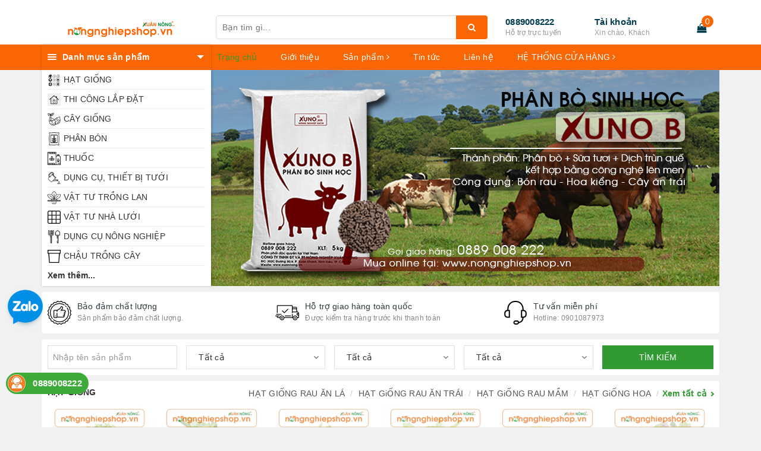

--- FILE ---
content_type: text/html; charset=utf-8
request_url: https://nongnghiepshop.vn/
body_size: 95901
content:
<!DOCTYPE html>
<html lang="vi">
	<head>

		<meta name="google-site-verification" content="VncsvkFzUYmcpvBXxCHCPIhnGBFeq6antRMOd9DfPuI" />

		<!-- Google Tag Manager -->
		<script>(function(w,d,s,l,i){w[l]=w[l]||[];w[l].push({'gtm.start':
															  new Date().getTime(),event:'gtm.js'});var f=d.getElementsByTagName(s)[0],
	j=d.createElement(s),dl=l!='dataLayer'?'&l='+l:'';j.async=true;j.src=
		'https://www.googletagmanager.com/gtm.js?id='+i+dl;f.parentNode.insertBefore(j,f);
									})(window,document,'script','dataLayer','GTM-TS7JW4W');</script>
		<!-- End Google Tag Manager -->

		<script>
			var dataLayer = window.dataLayer || [];
			dataLayer.push({
				'google_tag_params':
				{
					'ecomm_prodid': '',
					'ecomm_pagetype': 'product',
					'ecomm_totalvalue': '',
				}
			});
		</script>

		<meta charset="UTF-8" />
		<meta name="viewport" content="width=device-width, initial-scale=1.0">
		<title>Hạt giống, phân bón, cây giống, nhà lưới, trùn quế</title>		
		
		<meta name="description" content="Bán Hạt giống, phân - thuốc, linh kiện tưới, thuỷ canh, nhà màng, nhà lưới.
352C, Đường 30/4, P. Ninh Kiều, TP. Cần Thơ | Đt: 0889008222">
		
		<meta name="keywords" content="Nông nghiệp - Nhà lưới, nhà màng, nhà kính, chuyên thi công nhà lưới giá rẻ, nhà màng công nghệ cao, nhà sấy, hạt giống, hệ thống tưới, tưới nhỏ giọt, tưới phun sương, tưới phun mưa, thủy canh, phân trùn quế, hạt giống, phân bón"/>		
		<link rel="canonical" href="https://nongnghiepshop.vn/"/>
		<link rel="dns-prefetch" href="https://nongnghiepshop.vn">
		<link rel="dns-prefetch" href="//bizweb.dktcdn.net/">
		<link rel="dns-prefetch" href="//www.google-analytics.com/">
		<link rel="dns-prefetch" href="//www.googletagmanager.com/">
		
		<meta name='revisit-after' content='1 days' />
		<meta name="robots" content="noodp,index,follow" />
		<link rel="icon" href="//bizweb.dktcdn.net/100/407/635/themes/793144/assets/favicon.png?1753670931506" type="image/x-icon" />
		
	<meta property="og:type" content="website">
	<meta property="og:title" content="Hạt giống, phân bón, cây giống, nhà lưới, trùn quế">
	<meta property="og:image" content="http://bizweb.dktcdn.net/100/407/635/themes/793144/assets/logo.png?1753670931506">
	<meta property="og:image:secure_url" content="https://bizweb.dktcdn.net/100/407/635/themes/793144/assets/logo.png?1753670931506">
	
	<meta property="og:description" content="Bán Hạt giống, phân - thuốc, linh kiện tưới, thuỷ canh, nhà màng, nhà lưới.
352C, Đường 30/4, P. Ninh Kiều, TP. Cần Thơ | Đt: 0889008222">
	<meta property="og:url" content="https://nongnghiepshop.vn/">
	<meta property="og:site_name" content="Hạt giống, phân bón, cây giống, nhà lưới, trùn quế">
		<link rel="preload" as="style" type="text/css" href="//bizweb.dktcdn.net/100/407/635/themes/793144/assets/bootstrap.scss.css?1753670931506" onload="this.rel='stylesheet'" />
		<link href="//bizweb.dktcdn.net/100/407/635/themes/793144/assets/bootstrap.scss.css?1753670931506" rel="stylesheet" type="text/css" media="all" />								
		<link rel="preload" as="style" type="text/css" href="//bizweb.dktcdn.net/100/407/635/themes/793144/assets/base.scss.css?1753670931506" onload="this.rel='stylesheet'" />
		<link href="//bizweb.dktcdn.net/100/407/635/themes/793144/assets/base.scss.css?1753670931506" rel="stylesheet" type="text/css" media="all" />		
		<link rel="preload" as="style" type="text/css" href="//bizweb.dktcdn.net/100/407/635/themes/793144/assets/ant-kitchen.scss.css?1753670931506" onload="this.rel='stylesheet'" />
		<link href="//bizweb.dktcdn.net/100/407/635/themes/793144/assets/ant-kitchen.scss.css?1753670931506" rel="stylesheet" type="text/css" media="all" />
		<link href="//bizweb.dktcdn.net/100/407/635/themes/793144/assets/edit.scss.css?1753670931506" rel="stylesheet" type="text/css" media="all" />
		<script>
/*! jQuery v2.2.3 | (c) jQuery Foundation | jquery.org/license */ 
!function(a,b){"object"==typeof module&&"object"==typeof module.exports?module.exports=a.document?b(a,!0):function(a){if(!a.document)throw new Error("jQuery requires a window with a document");return b(a)}:b(a)}("undefined"!=typeof window?window:this,function(a,b){var c=[],d=a.document,e=c.slice,f=c.concat,g=c.push,h=c.indexOf,i={},j=i.toString,k=i.hasOwnProperty,l={},m="2.2.3",n=function(a,b){return new n.fn.init(a,b)},o=/^[\s\uFEFF\xA0]+|[\s\uFEFF\xA0]+$/g,p=/^-ms-/,q=/-([\da-z])/gi,r=function(a,b){return b.toUpperCase()};n.fn=n.prototype={jquery:m,constructor:n,selector:"",length:0,toArray:function(){return e.call(this)},get:function(a){return null!=a?0>a?this[a+this.length]:this[a]:e.call(this)},pushStack:function(a){var b=n.merge(this.constructor(),a);return b.prevObject=this,b.context=this.context,b},each:function(a){return n.each(this,a)},map:function(a){return this.pushStack(n.map(this,function(b,c){return a.call(b,c,b)}))},slice:function(){return this.pushStack(e.apply(this,arguments))},first:function(){return this.eq(0)},last:function(){return this.eq(-1)},eq:function(a){var b=this.length,c=+a+(0>a?b:0);return this.pushStack(c>=0&&b>c?[this[c]]:[])},end:function(){return this.prevObject||this.constructor()},push:g,sort:c.sort,splice:c.splice},n.extend=n.fn.extend=function(){var a,b,c,d,e,f,g=arguments[0]||{},h=1,i=arguments.length,j=!1;for("boolean"==typeof g&&(j=g,g=arguments[h]||{},h++),"object"==typeof g||n.isFunction(g)||(g={}),h===i&&(g=this,h--);i>h;h++)if(null!=(a=arguments[h]))for(b in a)c=g[b],d=a[b],g!==d&&(j&&d&&(n.isPlainObject(d)||(e=n.isArray(d)))?(e?(e=!1,f=c&&n.isArray(c)?c:[]):f=c&&n.isPlainObject(c)?c:{},g[b]=n.extend(j,f,d)):void 0!==d&&(g[b]=d));return g},n.extend({expando:"jQuery"+(m+Math.random()).replace(/\D/g,""),isReady:!0,error:function(a){throw new Error(a)},noop:function(){},isFunction:function(a){return"function"===n.type(a)},isArray:Array.isArray,isWindow:function(a){return null!=a&&a===a.window},isNumeric:function(a){var b=a&&a.toString();return!n.isArray(a)&&b-parseFloat(b)+1>=0},isPlainObject:function(a){var b;if("object"!==n.type(a)||a.nodeType||n.isWindow(a))return!1;if(a.constructor&&!k.call(a,"constructor")&&!k.call(a.constructor.prototype||{},"isPrototypeOf"))return!1;for(b in a);return void 0===b||k.call(a,b)},isEmptyObject:function(a){var b;for(b in a)return!1;return!0},type:function(a){return null==a?a+"":"object"==typeof a||"function"==typeof a?i[j.call(a)]||"object":typeof a},globalEval:function(a){var b,c=eval;a=n.trim(a),a&&(1===a.indexOf("use strict")?(b=d.createElement("script"),b.text=a,d.head.appendChild(b).parentNode.removeChild(b)):c(a))},camelCase:function(a){return a.replace(p,"ms-").replace(q,r)},nodeName:function(a,b){return a.nodeName&&a.nodeName.toLowerCase()===b.toLowerCase()},each:function(a,b){var c,d=0;if(s(a)){for(c=a.length;c>d;d++)if(b.call(a[d],d,a[d])===!1)break}else for(d in a)if(b.call(a[d],d,a[d])===!1)break;return a},trim:function(a){return null==a?"":(a+"").replace(o,"")},makeArray:function(a,b){var c=b||[];return null!=a&&(s(Object(a))?n.merge(c,"string"==typeof a?[a]:a):g.call(c,a)),c},inArray:function(a,b,c){return null==b?-1:h.call(b,a,c)},merge:function(a,b){for(var c=+b.length,d=0,e=a.length;c>d;d++)a[e++]=b[d];return a.length=e,a},grep:function(a,b,c){for(var d,e=[],f=0,g=a.length,h=!c;g>f;f++)d=!b(a[f],f),d!==h&&e.push(a[f]);return e},map:function(a,b,c){var d,e,g=0,h=[];if(s(a))for(d=a.length;d>g;g++)e=b(a[g],g,c),null!=e&&h.push(e);else for(g in a)e=b(a[g],g,c),null!=e&&h.push(e);return f.apply([],h)},guid:1,proxy:function(a,b){var c,d,f;return"string"==typeof b&&(c=a[b],b=a,a=c),n.isFunction(a)?(d=e.call(arguments,2),f=function(){return a.apply(b||this,d.concat(e.call(arguments)))},f.guid=a.guid=a.guid||n.guid++,f):void 0},now:Date.now,support:l}),"function"==typeof Symbol&&(n.fn[Symbol.iterator]=c[Symbol.iterator]),n.each("Boolean Number String Function Array Date RegExp Object Error Symbol".split(" "),function(a,b){i["[object "+b+"]"]=b.toLowerCase()});function s(a){var b=!!a&&"length"in a&&a.length,c=n.type(a);return"function"===c||n.isWindow(a)?!1:"array"===c||0===b||"number"==typeof b&&b>0&&b-1 in a}var t=function(a){var b,c,d,e,f,g,h,i,j,k,l,m,n,o,p,q,r,s,t,u="sizzle"+1*new Date,v=a.document,w=0,x=0,y=ga(),z=ga(),A=ga(),B=function(a,b){return a===b&&(l=!0),0},C=1<<31,D={}.hasOwnProperty,E=[],F=E.pop,G=E.push,H=E.push,I=E.slice,J=function(a,b){for(var c=0,d=a.length;d>c;c++)if(a[c]===b)return c;return-1},K="checked|selected|async|autofocus|autoplay|controls|defer|disabled|hidden|ismap|loop|multiple|open|readonly|required|scoped",L="[\\x20\\t\\r\\n\\f]",M="(?:\\\\.|[\\w-]|[^\\x00-\\xa0])+",N="\\["+L+"*("+M+")(?:"+L+"*([*^$|!~]?=)"+L+"*(?:'((?:\\\\.|[^\\\\'])*)'|\"((?:\\\\.|[^\\\\\"])*)\"|("+M+"))|)"+L+"*\\]",O=":("+M+")(?:\\((('((?:\\\\.|[^\\\\'])*)'|\"((?:\\\\.|[^\\\\\"])*)\")|((?:\\\\.|[^\\\\()[\\]]|"+N+")*)|.*)\\)|)",P=new RegExp(L+"+","g"),Q=new RegExp("^"+L+"+|((?:^|[^\\\\])(?:\\\\.)*)"+L+"+$","g"),R=new RegExp("^"+L+"*,"+L+"*"),S=new RegExp("^"+L+"*([>+~]|"+L+")"+L+"*"),T=new RegExp("="+L+"*([^\\]'\"]*?)"+L+"*\\]","g"),U=new RegExp(O),V=new RegExp("^"+M+"$"),W={ID:new RegExp("^#("+M+")"),CLASS:new RegExp("^\\.("+M+")"),TAG:new RegExp("^("+M+"|[*])"),ATTR:new RegExp("^"+N),PSEUDO:new RegExp("^"+O),CHILD:new RegExp("^:(only|first|last|nth|nth-last)-(child|of-type)(?:\\("+L+"*(even|odd|(([+-]|)(\\d*)n|)"+L+"*(?:([+-]|)"+L+"*(\\d+)|))"+L+"*\\)|)","i"),bool:new RegExp("^(?:"+K+")$","i"),needsContext:new RegExp("^"+L+"*[>+~]|:(even|odd|eq|gt|lt|nth|first|last)(?:\\("+L+"*((?:-\\d)?\\d*)"+L+"*\\)|)(?=[^-]|$)","i")},X=/^(?:input|select|textarea|button)$/i,Y=/^h\d$/i,Z=/^[^{]+\{\s*\[native \w/,$=/^(?:#([\w-]+)|(\w+)|\.([\w-]+))$/,_=/[+~]/,aa=/'|\\/g,ba=new RegExp("\\\\([\\da-f]{1,6}"+L+"?|("+L+")|.)","ig"),ca=function(a,b,c){var d="0x"+b-65536;return d!==d||c?b:0>d?String.fromCharCode(d+65536):String.fromCharCode(d>>10|55296,1023&d|56320)},da=function(){m()};try{H.apply(E=I.call(v.childNodes),v.childNodes),E[v.childNodes.length].nodeType}catch(ea){H={apply:E.length?function(a,b){G.apply(a,I.call(b))}:function(a,b){var c=a.length,d=0;while(a[c++]=b[d++]);a.length=c-1}}}function fa(a,b,d,e){var f,h,j,k,l,o,r,s,w=b&&b.ownerDocument,x=b?b.nodeType:9;if(d=d||[],"string"!=typeof a||!a||1!==x&&9!==x&&11!==x)return d;if(!e&&((b?b.ownerDocument||b:v)!==n&&m(b),b=b||n,p)){if(11!==x&&(o=$.exec(a)))if(f=o[1]){if(9===x){if(!(j=b.getElementById(f)))return d;if(j.id===f)return d.push(j),d}else if(w&&(j=w.getElementById(f))&&t(b,j)&&j.id===f)return d.push(j),d}else{if(o[2])return H.apply(d,b.getElementsByTagName(a)),d;if((f=o[3])&&c.getElementsByClassName&&b.getElementsByClassName)return H.apply(d,b.getElementsByClassName(f)),d}if(c.qsa&&!A[a+" "]&&(!q||!q.test(a))){if(1!==x)w=b,s=a;else if("object"!==b.nodeName.toLowerCase()){(k=b.getAttribute("id"))?k=k.replace(aa,"\\$&"):b.setAttribute("id",k=u),r=g(a),h=r.length,l=V.test(k)?"#"+k:"[id='"+k+"']";while(h--)r[h]=l+" "+qa(r[h]);s=r.join(","),w=_.test(a)&&oa(b.parentNode)||b}if(s)try{return H.apply(d,w.querySelectorAll(s)),d}catch(y){}finally{k===u&&b.removeAttribute("id")}}}return i(a.replace(Q,"$1"),b,d,e)}function ga(){var a=[];function b(c,e){return a.push(c+" ")>d.cacheLength&&delete b[a.shift()],b[c+" "]=e}return b}function ha(a){return a[u]=!0,a}function ia(a){var b=n.createElement("div");try{return!!a(b)}catch(c){return!1}finally{b.parentNode&&b.parentNode.removeChild(b),b=null}}function ja(a,b){var c=a.split("|"),e=c.length;while(e--)d.attrHandle[c[e]]=b}function ka(a,b){var c=b&&a,d=c&&1===a.nodeType&&1===b.nodeType&&(~b.sourceIndex||C)-(~a.sourceIndex||C);if(d)return d;if(c)while(c=c.nextSibling)if(c===b)return-1;return a?1:-1}function la(a){return function(b){var c=b.nodeName.toLowerCase();return"input"===c&&b.type===a}}function ma(a){return function(b){var c=b.nodeName.toLowerCase();return("input"===c||"button"===c)&&b.type===a}}function na(a){return ha(function(b){return b=+b,ha(function(c,d){var e,f=a([],c.length,b),g=f.length;while(g--)c[e=f[g]]&&(c[e]=!(d[e]=c[e]))})})}function oa(a){return a&&"undefined"!=typeof a.getElementsByTagName&&a}c=fa.support={},f=fa.isXML=function(a){var b=a&&(a.ownerDocument||a).documentElement;return b?"HTML"!==b.nodeName:!1},m=fa.setDocument=function(a){var b,e,g=a?a.ownerDocument||a:v;return g!==n&&9===g.nodeType&&g.documentElement?(n=g,o=n.documentElement,p=!f(n),(e=n.defaultView)&&e.top!==e&&(e.addEventListener?e.addEventListener("unload",da,!1):e.attachEvent&&e.attachEvent("onunload",da)),c.attributes=ia(function(a){return a.className="i",!a.getAttribute("className")}),c.getElementsByTagName=ia(function(a){return a.appendChild(n.createComment("")),!a.getElementsByTagName("*").length}),c.getElementsByClassName=Z.test(n.getElementsByClassName),c.getById=ia(function(a){return o.appendChild(a).id=u,!n.getElementsByName||!n.getElementsByName(u).length}),c.getById?(d.find.ID=function(a,b){if("undefined"!=typeof b.getElementById&&p){var c=b.getElementById(a);return c?[c]:[]}},d.filter.ID=function(a){var b=a.replace(ba,ca);return function(a){return a.getAttribute("id")===b}}):(delete d.find.ID,d.filter.ID=function(a){var b=a.replace(ba,ca);return function(a){var c="undefined"!=typeof a.getAttributeNode&&a.getAttributeNode("id");return c&&c.value===b}}),d.find.TAG=c.getElementsByTagName?function(a,b){return"undefined"!=typeof b.getElementsByTagName?b.getElementsByTagName(a):c.qsa?b.querySelectorAll(a):void 0}:function(a,b){var c,d=[],e=0,f=b.getElementsByTagName(a);if("*"===a){while(c=f[e++])1===c.nodeType&&d.push(c);return d}return f},d.find.CLASS=c.getElementsByClassName&&function(a,b){return"undefined"!=typeof b.getElementsByClassName&&p?b.getElementsByClassName(a):void 0},r=[],q=[],(c.qsa=Z.test(n.querySelectorAll))&&(ia(function(a){o.appendChild(a).innerHTML="<a id='"+u+"'></a><select id='"+u+"-\r\\' msallowcapture=''><option selected=''></option></select>",a.querySelectorAll("[msallowcapture^='']").length&&q.push("[*^$]="+L+"*(?:''|\"\")"),a.querySelectorAll("[selected]").length||q.push("\\["+L+"*(?:value|"+K+")"),a.querySelectorAll("[id~="+u+"-]").length||q.push("~="),a.querySelectorAll(":checked").length||q.push(":checked"),a.querySelectorAll("a#"+u+"+*").length||q.push(".#.+[+~]")}),ia(function(a){var b=n.createElement("input");b.setAttribute("type","hidden"),a.appendChild(b).setAttribute("name","D"),a.querySelectorAll("[name=d]").length&&q.push("name"+L+"*[*^$|!~]?="),a.querySelectorAll(":enabled").length||q.push(":enabled",":disabled"),a.querySelectorAll("*,:x"),q.push(",.*:")})),(c.matchesSelector=Z.test(s=o.matches||o.webkitMatchesSelector||o.mozMatchesSelector||o.oMatchesSelector||o.msMatchesSelector))&&ia(function(a){c.disconnectedMatch=s.call(a,"div"),s.call(a,"[s!='']:x"),r.push("!=",O)}),q=q.length&&new RegExp(q.join("|")),r=r.length&&new RegExp(r.join("|")),b=Z.test(o.compareDocumentPosition),t=b||Z.test(o.contains)?function(a,b){var c=9===a.nodeType?a.documentElement:a,d=b&&b.parentNode;return a===d||!(!d||1!==d.nodeType||!(c.contains?c.contains(d):a.compareDocumentPosition&&16&a.compareDocumentPosition(d)))}:function(a,b){if(b)while(b=b.parentNode)if(b===a)return!0;return!1},B=b?function(a,b){if(a===b)return l=!0,0;var d=!a.compareDocumentPosition-!b.compareDocumentPosition;return d?d:(d=(a.ownerDocument||a)===(b.ownerDocument||b)?a.compareDocumentPosition(b):1,1&d||!c.sortDetached&&b.compareDocumentPosition(a)===d?a===n||a.ownerDocument===v&&t(v,a)?-1:b===n||b.ownerDocument===v&&t(v,b)?1:k?J(k,a)-J(k,b):0:4&d?-1:1)}:function(a,b){if(a===b)return l=!0,0;var c,d=0,e=a.parentNode,f=b.parentNode,g=[a],h=[b];if(!e||!f)return a===n?-1:b===n?1:e?-1:f?1:k?J(k,a)-J(k,b):0;if(e===f)return ka(a,b);c=a;while(c=c.parentNode)g.unshift(c);c=b;while(c=c.parentNode)h.unshift(c);while(g[d]===h[d])d++;return d?ka(g[d],h[d]):g[d]===v?-1:h[d]===v?1:0},n):n},fa.matches=function(a,b){return fa(a,null,null,b)},fa.matchesSelector=function(a,b){if((a.ownerDocument||a)!==n&&m(a),b=b.replace(T,"='$1']"),c.matchesSelector&&p&&!A[b+" "]&&(!r||!r.test(b))&&(!q||!q.test(b)))try{var d=s.call(a,b);if(d||c.disconnectedMatch||a.document&&11!==a.document.nodeType)return d}catch(e){}return fa(b,n,null,[a]).length>0},fa.contains=function(a,b){return(a.ownerDocument||a)!==n&&m(a),t(a,b)},fa.attr=function(a,b){(a.ownerDocument||a)!==n&&m(a);var e=d.attrHandle[b.toLowerCase()],f=e&&D.call(d.attrHandle,b.toLowerCase())?e(a,b,!p):void 0;return void 0!==f?f:c.attributes||!p?a.getAttribute(b):(f=a.getAttributeNode(b))&&f.specified?f.value:null},fa.error=function(a){throw new Error("Syntax error, unrecognized expression: "+a)},fa.uniqueSort=function(a){var b,d=[],e=0,f=0;if(l=!c.detectDuplicates,k=!c.sortStable&&a.slice(0),a.sort(B),l){while(b=a[f++])b===a[f]&&(e=d.push(f));while(e--)a.splice(d[e],1)}return k=null,a},e=fa.getText=function(a){var b,c="",d=0,f=a.nodeType;if(f){if(1===f||9===f||11===f){if("string"==typeof a.textContent)return a.textContent;for(a=a.firstChild;a;a=a.nextSibling)c+=e(a)}else if(3===f||4===f)return a.nodeValue}else while(b=a[d++])c+=e(b);return c},d=fa.selectors={cacheLength:50,createPseudo:ha,match:W,attrHandle:{},find:{},relative:{">":{dir:"parentNode",first:!0}," ":{dir:"parentNode"},"+":{dir:"previousSibling",first:!0},"~":{dir:"previousSibling"}},preFilter:{ATTR:function(a){return a[1]=a[1].replace(ba,ca),a[3]=(a[3]||a[4]||a[5]||"").replace(ba,ca),"~="===a[2]&&(a[3]=" "+a[3]+" "),a.slice(0,4)},CHILD:function(a){return a[1]=a[1].toLowerCase(),"nth"===a[1].slice(0,3)?(a[3]||fa.error(a[0]),a[4]=+(a[4]?a[5]+(a[6]||1):2*("even"===a[3]||"odd"===a[3])),a[5]=+(a[7]+a[8]||"odd"===a[3])):a[3]&&fa.error(a[0]),a},PSEUDO:function(a){var b,c=!a[6]&&a[2];return W.CHILD.test(a[0])?null:(a[3]?a[2]=a[4]||a[5]||"":c&&U.test(c)&&(b=g(c,!0))&&(b=c.indexOf(")",c.length-b)-c.length)&&(a[0]=a[0].slice(0,b),a[2]=c.slice(0,b)),a.slice(0,3))}},filter:{TAG:function(a){var b=a.replace(ba,ca).toLowerCase();return"*"===a?function(){return!0}:function(a){return a.nodeName&&a.nodeName.toLowerCase()===b}},CLASS:function(a){var b=y[a+" "];return b||(b=new RegExp("(^|"+L+")"+a+"("+L+"|$)"))&&y(a,function(a){return b.test("string"==typeof a.className&&a.className||"undefined"!=typeof a.getAttribute&&a.getAttribute("class")||"")})},ATTR:function(a,b,c){return function(d){var e=fa.attr(d,a);return null==e?"!="===b:b?(e+="","="===b?e===c:"!="===b?e!==c:"^="===b?c&&0===e.indexOf(c):"*="===b?c&&e.indexOf(c)>-1:"$="===b?c&&e.slice(-c.length)===c:"~="===b?(" "+e.replace(P," ")+" ").indexOf(c)>-1:"|="===b?e===c||e.slice(0,c.length+1)===c+"-":!1):!0}},CHILD:function(a,b,c,d,e){var f="nth"!==a.slice(0,3),g="last"!==a.slice(-4),h="of-type"===b;return 1===d&&0===e?function(a){return!!a.parentNode}:function(b,c,i){var j,k,l,m,n,o,p=f!==g?"nextSibling":"previousSibling",q=b.parentNode,r=h&&b.nodeName.toLowerCase(),s=!i&&!h,t=!1;if(q){if(f){while(p){m=b;while(m=m[p])if(h?m.nodeName.toLowerCase()===r:1===m.nodeType)return!1;o=p="only"===a&&!o&&"nextSibling"}return!0}if(o=[g?q.firstChild:q.lastChild],g&&s){m=q,l=m[u]||(m[u]={}),k=l[m.uniqueID]||(l[m.uniqueID]={}),j=k[a]||[],n=j[0]===w&&j[1],t=n&&j[2],m=n&&q.childNodes[n];while(m=++n&&m&&m[p]||(t=n=0)||o.pop())if(1===m.nodeType&&++t&&m===b){k[a]=[w,n,t];break}}else if(s&&(m=b,l=m[u]||(m[u]={}),k=l[m.uniqueID]||(l[m.uniqueID]={}),j=k[a]||[],n=j[0]===w&&j[1],t=n),t===!1)while(m=++n&&m&&m[p]||(t=n=0)||o.pop())if((h?m.nodeName.toLowerCase()===r:1===m.nodeType)&&++t&&(s&&(l=m[u]||(m[u]={}),k=l[m.uniqueID]||(l[m.uniqueID]={}),k[a]=[w,t]),m===b))break;return t-=e,t===d||t%d===0&&t/d>=0}}},PSEUDO:function(a,b){var c,e=d.pseudos[a]||d.setFilters[a.toLowerCase()]||fa.error("unsupported pseudo: "+a);return e[u]?e(b):e.length>1?(c=[a,a,"",b],d.setFilters.hasOwnProperty(a.toLowerCase())?ha(function(a,c){var d,f=e(a,b),g=f.length;while(g--)d=J(a,f[g]),a[d]=!(c[d]=f[g])}):function(a){return e(a,0,c)}):e}},pseudos:{not:ha(function(a){var b=[],c=[],d=h(a.replace(Q,"$1"));return d[u]?ha(function(a,b,c,e){var f,g=d(a,null,e,[]),h=a.length;while(h--)(f=g[h])&&(a[h]=!(b[h]=f))}):function(a,e,f){return b[0]=a,d(b,null,f,c),b[0]=null,!c.pop()}}),has:ha(function(a){return function(b){return fa(a,b).length>0}}),contains:ha(function(a){return a=a.replace(ba,ca),function(b){return(b.textContent||b.innerText||e(b)).indexOf(a)>-1}}),lang:ha(function(a){return V.test(a||"")||fa.error("unsupported lang: "+a),a=a.replace(ba,ca).toLowerCase(),function(b){var c;do if(c=p?b.lang:b.getAttribute("xml:lang")||b.getAttribute("lang"))return c=c.toLowerCase(),c===a||0===c.indexOf(a+"-");while((b=b.parentNode)&&1===b.nodeType);return!1}}),target:function(b){var c=a.location&&a.location.hash;return c&&c.slice(1)===b.id},root:function(a){return a===o},focus:function(a){return a===n.activeElement&&(!n.hasFocus||n.hasFocus())&&!!(a.type||a.href||~a.tabIndex)},enabled:function(a){return a.disabled===!1},disabled:function(a){return a.disabled===!0},checked:function(a){var b=a.nodeName.toLowerCase();return"input"===b&&!!a.checked||"option"===b&&!!a.selected},selected:function(a){return a.parentNode&&a.parentNode.selectedIndex,a.selected===!0},empty:function(a){for(a=a.firstChild;a;a=a.nextSibling)if(a.nodeType<6)return!1;return!0},parent:function(a){return!d.pseudos.empty(a)},header:function(a){return Y.test(a.nodeName)},input:function(a){return X.test(a.nodeName)},button:function(a){var b=a.nodeName.toLowerCase();return"input"===b&&"button"===a.type||"button"===b},text:function(a){var b;return"input"===a.nodeName.toLowerCase()&&"text"===a.type&&(null==(b=a.getAttribute("type"))||"text"===b.toLowerCase())},first:na(function(){return[0]}),last:na(function(a,b){return[b-1]}),eq:na(function(a,b,c){return[0>c?c+b:c]}),even:na(function(a,b){for(var c=0;b>c;c+=2)a.push(c);return a}),odd:na(function(a,b){for(var c=1;b>c;c+=2)a.push(c);return a}),lt:na(function(a,b,c){for(var d=0>c?c+b:c;--d>=0;)a.push(d);return a}),gt:na(function(a,b,c){for(var d=0>c?c+b:c;++d<b;)a.push(d);return a})}},d.pseudos.nth=d.pseudos.eq;for(b in{radio:!0,checkbox:!0,file:!0,password:!0,image:!0})d.pseudos[b]=la(b);for(b in{submit:!0,reset:!0})d.pseudos[b]=ma(b);function pa(){}pa.prototype=d.filters=d.pseudos,d.setFilters=new pa,g=fa.tokenize=function(a,b){var c,e,f,g,h,i,j,k=z[a+" "];if(k)return b?0:k.slice(0);h=a,i=[],j=d.preFilter;while(h){c&&!(e=R.exec(h))||(e&&(h=h.slice(e[0].length)||h),i.push(f=[])),c=!1,(e=S.exec(h))&&(c=e.shift(),f.push({value:c,type:e[0].replace(Q," ")}),h=h.slice(c.length));for(g in d.filter)!(e=W[g].exec(h))||j[g]&&!(e=j[g](e))||(c=e.shift(),f.push({value:c,type:g,matches:e}),h=h.slice(c.length));if(!c)break}return b?h.length:h?fa.error(a):z(a,i).slice(0)};function qa(a){for(var b=0,c=a.length,d="";c>b;b++)d+=a[b].value;return d}function ra(a,b,c){var d=b.dir,e=c&&"parentNode"===d,f=x++;return b.first?function(b,c,f){while(b=b[d])if(1===b.nodeType||e)return a(b,c,f)}:function(b,c,g){var h,i,j,k=[w,f];if(g){while(b=b[d])if((1===b.nodeType||e)&&a(b,c,g))return!0}else while(b=b[d])if(1===b.nodeType||e){if(j=b[u]||(b[u]={}),i=j[b.uniqueID]||(j[b.uniqueID]={}),(h=i[d])&&h[0]===w&&h[1]===f)return k[2]=h[2];if(i[d]=k,k[2]=a(b,c,g))return!0}}}function sa(a){return a.length>1?function(b,c,d){var e=a.length;while(e--)if(!a[e](b,c,d))return!1;return!0}:a[0]}function ta(a,b,c){for(var d=0,e=b.length;e>d;d++)fa(a,b[d],c);return c}function ua(a,b,c,d,e){for(var f,g=[],h=0,i=a.length,j=null!=b;i>h;h++)(f=a[h])&&(c&&!c(f,d,e)||(g.push(f),j&&b.push(h)));return g}function va(a,b,c,d,e,f){return d&&!d[u]&&(d=va(d)),e&&!e[u]&&(e=va(e,f)),ha(function(f,g,h,i){var j,k,l,m=[],n=[],o=g.length,p=f||ta(b||"*",h.nodeType?[h]:h,[]),q=!a||!f&&b?p:ua(p,m,a,h,i),r=c?e||(f?a:o||d)?[]:g:q;if(c&&c(q,r,h,i),d){j=ua(r,n),d(j,[],h,i),k=j.length;while(k--)(l=j[k])&&(r[n[k]]=!(q[n[k]]=l))}if(f){if(e||a){if(e){j=[],k=r.length;while(k--)(l=r[k])&&j.push(q[k]=l);e(null,r=[],j,i)}k=r.length;while(k--)(l=r[k])&&(j=e?J(f,l):m[k])>-1&&(f[j]=!(g[j]=l))}}else r=ua(r===g?r.splice(o,r.length):r),e?e(null,g,r,i):H.apply(g,r)})}function wa(a){for(var b,c,e,f=a.length,g=d.relative[a[0].type],h=g||d.relative[" "],i=g?1:0,k=ra(function(a){return a===b},h,!0),l=ra(function(a){return J(b,a)>-1},h,!0),m=[function(a,c,d){var e=!g&&(d||c!==j)||((b=c).nodeType?k(a,c,d):l(a,c,d));return b=null,e}];f>i;i++)if(c=d.relative[a[i].type])m=[ra(sa(m),c)];else{if(c=d.filter[a[i].type].apply(null,a[i].matches),c[u]){for(e=++i;f>e;e++)if(d.relative[a[e].type])break;return va(i>1&&sa(m),i>1&&qa(a.slice(0,i-1).concat({value:" "===a[i-2].type?"*":""})).replace(Q,"$1"),c,e>i&&wa(a.slice(i,e)),f>e&&wa(a=a.slice(e)),f>e&&qa(a))}m.push(c)}return sa(m)}function xa(a,b){var c=b.length>0,e=a.length>0,f=function(f,g,h,i,k){var l,o,q,r=0,s="0",t=f&&[],u=[],v=j,x=f||e&&d.find.TAG("*",k),y=w+=null==v?1:Math.random()||.1,z=x.length;for(k&&(j=g===n||g||k);s!==z&&null!=(l=x[s]);s++){if(e&&l){o=0,g||l.ownerDocument===n||(m(l),h=!p);while(q=a[o++])if(q(l,g||n,h)){i.push(l);break}k&&(w=y)}c&&((l=!q&&l)&&r--,f&&t.push(l))}if(r+=s,c&&s!==r){o=0;while(q=b[o++])q(t,u,g,h);if(f){if(r>0)while(s--)t[s]||u[s]||(u[s]=F.call(i));u=ua(u)}H.apply(i,u),k&&!f&&u.length>0&&r+b.length>1&&fa.uniqueSort(i)}return k&&(w=y,j=v),t};return c?ha(f):f}return h=fa.compile=function(a,b){var c,d=[],e=[],f=A[a+" "];if(!f){b||(b=g(a)),c=b.length;while(c--)f=wa(b[c]),f[u]?d.push(f):e.push(f);f=A(a,xa(e,d)),f.selector=a}return f},i=fa.select=function(a,b,e,f){var i,j,k,l,m,n="function"==typeof a&&a,o=!f&&g(a=n.selector||a);if(e=e||[],1===o.length){if(j=o[0]=o[0].slice(0),j.length>2&&"ID"===(k=j[0]).type&&c.getById&&9===b.nodeType&&p&&d.relative[j[1].type]){if(b=(d.find.ID(k.matches[0].replace(ba,ca),b)||[])[0],!b)return e;n&&(b=b.parentNode),a=a.slice(j.shift().value.length)}i=W.needsContext.test(a)?0:j.length;while(i--){if(k=j[i],d.relative[l=k.type])break;if((m=d.find[l])&&(f=m(k.matches[0].replace(ba,ca),_.test(j[0].type)&&oa(b.parentNode)||b))){if(j.splice(i,1),a=f.length&&qa(j),!a)return H.apply(e,f),e;break}}}return(n||h(a,o))(f,b,!p,e,!b||_.test(a)&&oa(b.parentNode)||b),e},c.sortStable=u.split("").sort(B).join("")===u,c.detectDuplicates=!!l,m(),c.sortDetached=ia(function(a){return 1&a.compareDocumentPosition(n.createElement("div"))}),ia(function(a){return a.innerHTML="<a href='#'></a>","#"===a.firstChild.getAttribute("href")})||ja("type|href|height|width",function(a,b,c){return c?void 0:a.getAttribute(b,"type"===b.toLowerCase()?1:2)}),c.attributes&&ia(function(a){return a.innerHTML="<input/>",a.firstChild.setAttribute("value",""),""===a.firstChild.getAttribute("value")})||ja("value",function(a,b,c){return c||"input"!==a.nodeName.toLowerCase()?void 0:a.defaultValue}),ia(function(a){return null==a.getAttribute("disabled")})||ja(K,function(a,b,c){var d;return c?void 0:a[b]===!0?b.toLowerCase():(d=a.getAttributeNode(b))&&d.specified?d.value:null}),fa}(a);n.find=t,n.expr=t.selectors,n.expr[":"]=n.expr.pseudos,n.uniqueSort=n.unique=t.uniqueSort,n.text=t.getText,n.isXMLDoc=t.isXML,n.contains=t.contains;var u=function(a,b,c){var d=[],e=void 0!==c;while((a=a[b])&&9!==a.nodeType)if(1===a.nodeType){if(e&&n(a).is(c))break;d.push(a)}return d},v=function(a,b){for(var c=[];a;a=a.nextSibling)1===a.nodeType&&a!==b&&c.push(a);return c},w=n.expr.match.needsContext,x=/^<([\w-]+)\s*\/?>(?:<\/\1>|)$/,y=/^.[^:#\[\.,]*$/;function z(a,b,c){if(n.isFunction(b))return n.grep(a,function(a,d){return!!b.call(a,d,a)!==c});if(b.nodeType)return n.grep(a,function(a){return a===b!==c});if("string"==typeof b){if(y.test(b))return n.filter(b,a,c);b=n.filter(b,a)}return n.grep(a,function(a){return h.call(b,a)>-1!==c})}n.filter=function(a,b,c){var d=b[0];return c&&(a=":not("+a+")"),1===b.length&&1===d.nodeType?n.find.matchesSelector(d,a)?[d]:[]:n.find.matches(a,n.grep(b,function(a){return 1===a.nodeType}))},n.fn.extend({find:function(a){var b,c=this.length,d=[],e=this;if("string"!=typeof a)return this.pushStack(n(a).filter(function(){for(b=0;c>b;b++)if(n.contains(e[b],this))return!0}));for(b=0;c>b;b++)n.find(a,e[b],d);return d=this.pushStack(c>1?n.unique(d):d),d.selector=this.selector?this.selector+" "+a:a,d},filter:function(a){return this.pushStack(z(this,a||[],!1))},not:function(a){return this.pushStack(z(this,a||[],!0))},is:function(a){return!!z(this,"string"==typeof a&&w.test(a)?n(a):a||[],!1).length}});var A,B=/^(?:\s*(<[\w\W]+>)[^>]*|#([\w-]*))$/,C=n.fn.init=function(a,b,c){var e,f;if(!a)return this;if(c=c||A,"string"==typeof a){if(e="<"===a[0]&&">"===a[a.length-1]&&a.length>=3?[null,a,null]:B.exec(a),!e||!e[1]&&b)return!b||b.jquery?(b||c).find(a):this.constructor(b).find(a);if(e[1]){if(b=b instanceof n?b[0]:b,n.merge(this,n.parseHTML(e[1],b&&b.nodeType?b.ownerDocument||b:d,!0)),x.test(e[1])&&n.isPlainObject(b))for(e in b)n.isFunction(this[e])?this[e](b[e]):this.attr(e,b[e]);return this}return f=d.getElementById(e[2]),f&&f.parentNode&&(this.length=1,this[0]=f),this.context=d,this.selector=a,this}return a.nodeType?(this.context=this[0]=a,this.length=1,this):n.isFunction(a)?void 0!==c.ready?c.ready(a):a(n):(void 0!==a.selector&&(this.selector=a.selector,this.context=a.context),n.makeArray(a,this))};C.prototype=n.fn,A=n(d);var D=/^(?:parents|prev(?:Until|All))/,E={children:!0,contents:!0,next:!0,prev:!0};n.fn.extend({has:function(a){var b=n(a,this),c=b.length;return this.filter(function(){for(var a=0;c>a;a++)if(n.contains(this,b[a]))return!0})},closest:function(a,b){for(var c,d=0,e=this.length,f=[],g=w.test(a)||"string"!=typeof a?n(a,b||this.context):0;e>d;d++)for(c=this[d];c&&c!==b;c=c.parentNode)if(c.nodeType<11&&(g?g.index(c)>-1:1===c.nodeType&&n.find.matchesSelector(c,a))){f.push(c);break}return this.pushStack(f.length>1?n.uniqueSort(f):f)},index:function(a){return a?"string"==typeof a?h.call(n(a),this[0]):h.call(this,a.jquery?a[0]:a):this[0]&&this[0].parentNode?this.first().prevAll().length:-1},add:function(a,b){return this.pushStack(n.uniqueSort(n.merge(this.get(),n(a,b))))},addBack:function(a){return this.add(null==a?this.prevObject:this.prevObject.filter(a))}});function F(a,b){while((a=a[b])&&1!==a.nodeType);return a}n.each({parent:function(a){var b=a.parentNode;return b&&11!==b.nodeType?b:null},parents:function(a){return u(a,"parentNode")},parentsUntil:function(a,b,c){return u(a,"parentNode",c)},next:function(a){return F(a,"nextSibling")},prev:function(a){return F(a,"previousSibling")},nextAll:function(a){return u(a,"nextSibling")},prevAll:function(a){return u(a,"previousSibling")},nextUntil:function(a,b,c){return u(a,"nextSibling",c)},prevUntil:function(a,b,c){return u(a,"previousSibling",c)},siblings:function(a){return v((a.parentNode||{}).firstChild,a)},children:function(a){return v(a.firstChild)},contents:function(a){return a.contentDocument||n.merge([],a.childNodes)}},function(a,b){n.fn[a]=function(c,d){var e=n.map(this,b,c);return"Until"!==a.slice(-5)&&(d=c),d&&"string"==typeof d&&(e=n.filter(d,e)),this.length>1&&(E[a]||n.uniqueSort(e),D.test(a)&&e.reverse()),this.pushStack(e)}});var G=/\S+/g;function H(a){var b={};return n.each(a.match(G)||[],function(a,c){b[c]=!0}),b}n.Callbacks=function(a){a="string"==typeof a?H(a):n.extend({},a);var b,c,d,e,f=[],g=[],h=-1,i=function(){for(e=a.once,d=b=!0;g.length;h=-1){c=g.shift();while(++h<f.length)f[h].apply(c[0],c[1])===!1&&a.stopOnFalse&&(h=f.length,c=!1)}a.memory||(c=!1),b=!1,e&&(f=c?[]:"")},j={add:function(){return f&&(c&&!b&&(h=f.length-1,g.push(c)),function d(b){n.each(b,function(b,c){n.isFunction(c)?a.unique&&j.has(c)||f.push(c):c&&c.length&&"string"!==n.type(c)&&d(c)})}(arguments),c&&!b&&i()),this},remove:function(){return n.each(arguments,function(a,b){var c;while((c=n.inArray(b,f,c))>-1)f.splice(c,1),h>=c&&h--}),this},has:function(a){return a?n.inArray(a,f)>-1:f.length>0},empty:function(){return f&&(f=[]),this},disable:function(){return e=g=[],f=c="",this},disabled:function(){return!f},lock:function(){return e=g=[],c||(f=c=""),this},locked:function(){return!!e},fireWith:function(a,c){return e||(c=c||[],c=[a,c.slice?c.slice():c],g.push(c),b||i()),this},fire:function(){return j.fireWith(this,arguments),this},fired:function(){return!!d}};return j},n.extend({Deferred:function(a){var b=[["resolve","done",n.Callbacks("once memory"),"resolved"],["reject","fail",n.Callbacks("once memory"),"rejected"],["notify","progress",n.Callbacks("memory")]],c="pending",d={state:function(){return c},always:function(){return e.done(arguments).fail(arguments),this},then:function(){var a=arguments;return n.Deferred(function(c){n.each(b,function(b,f){var g=n.isFunction(a[b])&&a[b];e[f[1]](function(){var a=g&&g.apply(this,arguments);a&&n.isFunction(a.promise)?a.promise().progress(c.notify).done(c.resolve).fail(c.reject):c[f[0]+"With"](this===d?c.promise():this,g?[a]:arguments)})}),a=null}).promise()},promise:function(a){return null!=a?n.extend(a,d):d}},e={};return d.pipe=d.then,n.each(b,function(a,f){var g=f[2],h=f[3];d[f[1]]=g.add,h&&g.add(function(){c=h},b[1^a][2].disable,b[2][2].lock),e[f[0]]=function(){return e[f[0]+"With"](this===e?d:this,arguments),this},e[f[0]+"With"]=g.fireWith}),d.promise(e),a&&a.call(e,e),e},when:function(a){var b=0,c=e.call(arguments),d=c.length,f=1!==d||a&&n.isFunction(a.promise)?d:0,g=1===f?a:n.Deferred(),h=function(a,b,c){return function(d){b[a]=this,c[a]=arguments.length>1?e.call(arguments):d,c===i?g.notifyWith(b,c):--f||g.resolveWith(b,c)}},i,j,k;if(d>1)for(i=new Array(d),j=new Array(d),k=new Array(d);d>b;b++)c[b]&&n.isFunction(c[b].promise)?c[b].promise().progress(h(b,j,i)).done(h(b,k,c)).fail(g.reject):--f;return f||g.resolveWith(k,c),g.promise()}});var I;n.fn.ready=function(a){return n.ready.promise().done(a),this},n.extend({isReady:!1,readyWait:1,holdReady:function(a){a?n.readyWait++:n.ready(!0)},ready:function(a){(a===!0?--n.readyWait:n.isReady)||(n.isReady=!0,a!==!0&&--n.readyWait>0||(I.resolveWith(d,[n]),n.fn.triggerHandler&&(n(d).triggerHandler("ready"),n(d).off("ready"))))}});function J(){d.removeEventListener("DOMContentLoaded",J),a.removeEventListener("load",J),n.ready()}n.ready.promise=function(b){return I||(I=n.Deferred(),"complete"===d.readyState||"loading"!==d.readyState&&!d.documentElement.doScroll?a.setTimeout(n.ready):(d.addEventListener("DOMContentLoaded",J),a.addEventListener("load",J))),I.promise(b)},n.ready.promise();var K=function(a,b,c,d,e,f,g){var h=0,i=a.length,j=null==c;if("object"===n.type(c)){e=!0;for(h in c)K(a,b,h,c[h],!0,f,g)}else if(void 0!==d&&(e=!0,n.isFunction(d)||(g=!0),j&&(g?(b.call(a,d),b=null):(j=b,b=function(a,b,c){return j.call(n(a),c)})),b))for(;i>h;h++)b(a[h],c,g?d:d.call(a[h],h,b(a[h],c)));return e?a:j?b.call(a):i?b(a[0],c):f},L=function(a){return 1===a.nodeType||9===a.nodeType||!+a.nodeType};function M(){this.expando=n.expando+M.uid++}M.uid=1,M.prototype={register:function(a,b){var c=b||{};return a.nodeType?a[this.expando]=c:Object.defineProperty(a,this.expando,{value:c,writable:!0,configurable:!0}),a[this.expando]},cache:function(a){if(!L(a))return{};var b=a[this.expando];return b||(b={},L(a)&&(a.nodeType?a[this.expando]=b:Object.defineProperty(a,this.expando,{value:b,configurable:!0}))),b},set:function(a,b,c){var d,e=this.cache(a);if("string"==typeof b)e[b]=c;else for(d in b)e[d]=b[d];return e},get:function(a,b){return void 0===b?this.cache(a):a[this.expando]&&a[this.expando][b]},access:function(a,b,c){var d;return void 0===b||b&&"string"==typeof b&&void 0===c?(d=this.get(a,b),void 0!==d?d:this.get(a,n.camelCase(b))):(this.set(a,b,c),void 0!==c?c:b)},remove:function(a,b){var c,d,e,f=a[this.expando];if(void 0!==f){if(void 0===b)this.register(a);else{n.isArray(b)?d=b.concat(b.map(n.camelCase)):(e=n.camelCase(b),b in f?d=[b,e]:(d=e,d=d in f?[d]:d.match(G)||[])),c=d.length;while(c--)delete f[d[c]]}(void 0===b||n.isEmptyObject(f))&&(a.nodeType?a[this.expando]=void 0:delete a[this.expando])}},hasData:function(a){var b=a[this.expando];return void 0!==b&&!n.isEmptyObject(b)}};var N=new M,O=new M,P=/^(?:\{[\w\W]*\}|\[[\w\W]*\])$/,Q=/[A-Z]/g;function R(a,b,c){var d;if(void 0===c&&1===a.nodeType)if(d="data-"+b.replace(Q,"-$&").toLowerCase(),c=a.getAttribute(d),"string"==typeof c){try{c="true"===c?!0:"false"===c?!1:"null"===c?null:+c+""===c?+c:P.test(c)?n.parseJSON(c):c;
}catch(e){}O.set(a,b,c)}else c=void 0;return c}n.extend({hasData:function(a){return O.hasData(a)||N.hasData(a)},data:function(a,b,c){return O.access(a,b,c)},removeData:function(a,b){O.remove(a,b)},_data:function(a,b,c){return N.access(a,b,c)},_removeData:function(a,b){N.remove(a,b)}}),n.fn.extend({data:function(a,b){var c,d,e,f=this[0],g=f&&f.attributes;if(void 0===a){if(this.length&&(e=O.get(f),1===f.nodeType&&!N.get(f,"hasDataAttrs"))){c=g.length;while(c--)g[c]&&(d=g[c].name,0===d.indexOf("data-")&&(d=n.camelCase(d.slice(5)),R(f,d,e[d])));N.set(f,"hasDataAttrs",!0)}return e}return"object"==typeof a?this.each(function(){O.set(this,a)}):K(this,function(b){var c,d;if(f&&void 0===b){if(c=O.get(f,a)||O.get(f,a.replace(Q,"-$&").toLowerCase()),void 0!==c)return c;if(d=n.camelCase(a),c=O.get(f,d),void 0!==c)return c;if(c=R(f,d,void 0),void 0!==c)return c}else d=n.camelCase(a),this.each(function(){var c=O.get(this,d);O.set(this,d,b),a.indexOf("-")>-1&&void 0!==c&&O.set(this,a,b)})},null,b,arguments.length>1,null,!0)},removeData:function(a){return this.each(function(){O.remove(this,a)})}}),n.extend({queue:function(a,b,c){var d;return a?(b=(b||"fx")+"queue",d=N.get(a,b),c&&(!d||n.isArray(c)?d=N.access(a,b,n.makeArray(c)):d.push(c)),d||[]):void 0},dequeue:function(a,b){b=b||"fx";var c=n.queue(a,b),d=c.length,e=c.shift(),f=n._queueHooks(a,b),g=function(){n.dequeue(a,b)};"inprogress"===e&&(e=c.shift(),d--),e&&("fx"===b&&c.unshift("inprogress"),delete f.stop,e.call(a,g,f)),!d&&f&&f.empty.fire()},_queueHooks:function(a,b){var c=b+"queueHooks";return N.get(a,c)||N.access(a,c,{empty:n.Callbacks("once memory").add(function(){N.remove(a,[b+"queue",c])})})}}),n.fn.extend({queue:function(a,b){var c=2;return"string"!=typeof a&&(b=a,a="fx",c--),arguments.length<c?n.queue(this[0],a):void 0===b?this:this.each(function(){var c=n.queue(this,a,b);n._queueHooks(this,a),"fx"===a&&"inprogress"!==c[0]&&n.dequeue(this,a)})},dequeue:function(a){return this.each(function(){n.dequeue(this,a)})},clearQueue:function(a){return this.queue(a||"fx",[])},promise:function(a,b){var c,d=1,e=n.Deferred(),f=this,g=this.length,h=function(){--d||e.resolveWith(f,[f])};"string"!=typeof a&&(b=a,a=void 0),a=a||"fx";while(g--)c=N.get(f[g],a+"queueHooks"),c&&c.empty&&(d++,c.empty.add(h));return h(),e.promise(b)}});var S=/[+-]?(?:\d*\.|)\d+(?:[eE][+-]?\d+|)/.source,T=new RegExp("^(?:([+-])=|)("+S+")([a-z%]*)$","i"),U=["Top","Right","Bottom","Left"],V=function(a,b){return a=b||a,"none"===n.css(a,"display")||!n.contains(a.ownerDocument,a)};function W(a,b,c,d){var e,f=1,g=20,h=d?function(){return d.cur()}:function(){return n.css(a,b,"")},i=h(),j=c&&c[3]||(n.cssNumber[b]?"":"px"),k=(n.cssNumber[b]||"px"!==j&&+i)&&T.exec(n.css(a,b));if(k&&k[3]!==j){j=j||k[3],c=c||[],k=+i||1;do f=f||".5",k/=f,n.style(a,b,k+j);while(f!==(f=h()/i)&&1!==f&&--g)}return c&&(k=+k||+i||0,e=c[1]?k+(c[1]+1)*c[2]:+c[2],d&&(d.unit=j,d.start=k,d.end=e)),e}var X=/^(?:checkbox|radio)$/i,Y=/<([\w:-]+)/,Z=/^$|\/(?:java|ecma)script/i,$={option:[1,"<select multiple='multiple'>","</select>"],thead:[1,"<table>","</table>"],col:[2,"<table><colgroup>","</colgroup></table>"],tr:[2,"<table><tbody>","</tbody></table>"],td:[3,"<table><tbody><tr>","</tr></tbody></table>"],_default:[0,"",""]};$.optgroup=$.option,$.tbody=$.tfoot=$.colgroup=$.caption=$.thead,$.th=$.td;function _(a,b){var c="undefined"!=typeof a.getElementsByTagName?a.getElementsByTagName(b||"*"):"undefined"!=typeof a.querySelectorAll?a.querySelectorAll(b||"*"):[];return void 0===b||b&&n.nodeName(a,b)?n.merge([a],c):c}function aa(a,b){for(var c=0,d=a.length;d>c;c++)N.set(a[c],"globalEval",!b||N.get(b[c],"globalEval"))}var ba=/<|&#?\w+;/;function ca(a,b,c,d,e){for(var f,g,h,i,j,k,l=b.createDocumentFragment(),m=[],o=0,p=a.length;p>o;o++)if(f=a[o],f||0===f)if("object"===n.type(f))n.merge(m,f.nodeType?[f]:f);else if(ba.test(f)){g=g||l.appendChild(b.createElement("div")),h=(Y.exec(f)||["",""])[1].toLowerCase(),i=$[h]||$._default,g.innerHTML=i[1]+n.htmlPrefilter(f)+i[2],k=i[0];while(k--)g=g.lastChild;n.merge(m,g.childNodes),g=l.firstChild,g.textContent=""}else m.push(b.createTextNode(f));l.textContent="",o=0;while(f=m[o++])if(d&&n.inArray(f,d)>-1)e&&e.push(f);else if(j=n.contains(f.ownerDocument,f),g=_(l.appendChild(f),"script"),j&&aa(g),c){k=0;while(f=g[k++])Z.test(f.type||"")&&c.push(f)}return l}!function(){var a=d.createDocumentFragment(),b=a.appendChild(d.createElement("div")),c=d.createElement("input");c.setAttribute("type","radio"),c.setAttribute("checked","checked"),c.setAttribute("name","t"),b.appendChild(c),l.checkClone=b.cloneNode(!0).cloneNode(!0).lastChild.checked,b.innerHTML="<textarea>x</textarea>",l.noCloneChecked=!!b.cloneNode(!0).lastChild.defaultValue}();var da=/^key/,ea=/^(?:mouse|pointer|contextmenu|drag|drop)|click/,fa=/^([^.]*)(?:\.(.+)|)/;function ga(){return!0}function ha(){return!1}function ia(){try{return d.activeElement}catch(a){}}function ja(a,b,c,d,e,f){var g,h;if("object"==typeof b){"string"!=typeof c&&(d=d||c,c=void 0);for(h in b)ja(a,h,c,d,b[h],f);return a}if(null==d&&null==e?(e=c,d=c=void 0):null==e&&("string"==typeof c?(e=d,d=void 0):(e=d,d=c,c=void 0)),e===!1)e=ha;else if(!e)return a;return 1===f&&(g=e,e=function(a){return n().off(a),g.apply(this,arguments)},e.guid=g.guid||(g.guid=n.guid++)),a.each(function(){n.event.add(this,b,e,d,c)})}n.event={global:{},add:function(a,b,c,d,e){var f,g,h,i,j,k,l,m,o,p,q,r=N.get(a);if(r){c.handler&&(f=c,c=f.handler,e=f.selector),c.guid||(c.guid=n.guid++),(i=r.events)||(i=r.events={}),(g=r.handle)||(g=r.handle=function(b){return"undefined"!=typeof n&&n.event.triggered!==b.type?n.event.dispatch.apply(a,arguments):void 0}),b=(b||"").match(G)||[""],j=b.length;while(j--)h=fa.exec(b[j])||[],o=q=h[1],p=(h[2]||"").split(".").sort(),o&&(l=n.event.special[o]||{},o=(e?l.delegateType:l.bindType)||o,l=n.event.special[o]||{},k=n.extend({type:o,origType:q,data:d,handler:c,guid:c.guid,selector:e,needsContext:e&&n.expr.match.needsContext.test(e),namespace:p.join(".")},f),(m=i[o])||(m=i[o]=[],m.delegateCount=0,l.setup&&l.setup.call(a,d,p,g)!==!1||a.addEventListener&&a.addEventListener(o,g)),l.add&&(l.add.call(a,k),k.handler.guid||(k.handler.guid=c.guid)),e?m.splice(m.delegateCount++,0,k):m.push(k),n.event.global[o]=!0)}},remove:function(a,b,c,d,e){var f,g,h,i,j,k,l,m,o,p,q,r=N.hasData(a)&&N.get(a);if(r&&(i=r.events)){b=(b||"").match(G)||[""],j=b.length;while(j--)if(h=fa.exec(b[j])||[],o=q=h[1],p=(h[2]||"").split(".").sort(),o){l=n.event.special[o]||{},o=(d?l.delegateType:l.bindType)||o,m=i[o]||[],h=h[2]&&new RegExp("(^|\\.)"+p.join("\\.(?:.*\\.|)")+"(\\.|$)"),g=f=m.length;while(f--)k=m[f],!e&&q!==k.origType||c&&c.guid!==k.guid||h&&!h.test(k.namespace)||d&&d!==k.selector&&("**"!==d||!k.selector)||(m.splice(f,1),k.selector&&m.delegateCount--,l.remove&&l.remove.call(a,k));g&&!m.length&&(l.teardown&&l.teardown.call(a,p,r.handle)!==!1||n.removeEvent(a,o,r.handle),delete i[o])}else for(o in i)n.event.remove(a,o+b[j],c,d,!0);n.isEmptyObject(i)&&N.remove(a,"handle events")}},dispatch:function(a){a=n.event.fix(a);var b,c,d,f,g,h=[],i=e.call(arguments),j=(N.get(this,"events")||{})[a.type]||[],k=n.event.special[a.type]||{};if(i[0]=a,a.delegateTarget=this,!k.preDispatch||k.preDispatch.call(this,a)!==!1){h=n.event.handlers.call(this,a,j),b=0;while((f=h[b++])&&!a.isPropagationStopped()){a.currentTarget=f.elem,c=0;while((g=f.handlers[c++])&&!a.isImmediatePropagationStopped())a.rnamespace&&!a.rnamespace.test(g.namespace)||(a.handleObj=g,a.data=g.data,d=((n.event.special[g.origType]||{}).handle||g.handler).apply(f.elem,i),void 0!==d&&(a.result=d)===!1&&(a.preventDefault(),a.stopPropagation()))}return k.postDispatch&&k.postDispatch.call(this,a),a.result}},handlers:function(a,b){var c,d,e,f,g=[],h=b.delegateCount,i=a.target;if(h&&i.nodeType&&("click"!==a.type||isNaN(a.button)||a.button<1))for(;i!==this;i=i.parentNode||this)if(1===i.nodeType&&(i.disabled!==!0||"click"!==a.type)){for(d=[],c=0;h>c;c++)f=b[c],e=f.selector+" ",void 0===d[e]&&(d[e]=f.needsContext?n(e,this).index(i)>-1:n.find(e,this,null,[i]).length),d[e]&&d.push(f);d.length&&g.push({elem:i,handlers:d})}return h<b.length&&g.push({elem:this,handlers:b.slice(h)}),g},props:"altKey bubbles cancelable ctrlKey currentTarget detail eventPhase metaKey relatedTarget shiftKey target timeStamp view which".split(" "),fixHooks:{},keyHooks:{props:"char charCode key keyCode".split(" "),filter:function(a,b){return null==a.which&&(a.which=null!=b.charCode?b.charCode:b.keyCode),a}},mouseHooks:{props:"button buttons clientX clientY offsetX offsetY pageX pageY screenX screenY toElement".split(" "),filter:function(a,b){var c,e,f,g=b.button;return null==a.pageX&&null!=b.clientX&&(c=a.target.ownerDocument||d,e=c.documentElement,f=c.body,a.pageX=b.clientX+(e&&e.scrollLeft||f&&f.scrollLeft||0)-(e&&e.clientLeft||f&&f.clientLeft||0),a.pageY=b.clientY+(e&&e.scrollTop||f&&f.scrollTop||0)-(e&&e.clientTop||f&&f.clientTop||0)),a.which||void 0===g||(a.which=1&g?1:2&g?3:4&g?2:0),a}},fix:function(a){if(a[n.expando])return a;var b,c,e,f=a.type,g=a,h=this.fixHooks[f];h||(this.fixHooks[f]=h=ea.test(f)?this.mouseHooks:da.test(f)?this.keyHooks:{}),e=h.props?this.props.concat(h.props):this.props,a=new n.Event(g),b=e.length;while(b--)c=e[b],a[c]=g[c];return a.target||(a.target=d),3===a.target.nodeType&&(a.target=a.target.parentNode),h.filter?h.filter(a,g):a},special:{load:{noBubble:!0},focus:{trigger:function(){return this!==ia()&&this.focus?(this.focus(),!1):void 0},delegateType:"focusin"},blur:{trigger:function(){return this===ia()&&this.blur?(this.blur(),!1):void 0},delegateType:"focusout"},click:{trigger:function(){return"checkbox"===this.type&&this.click&&n.nodeName(this,"input")?(this.click(),!1):void 0},_default:function(a){return n.nodeName(a.target,"a")}},beforeunload:{postDispatch:function(a){void 0!==a.result&&a.originalEvent&&(a.originalEvent.returnValue=a.result)}}}},n.removeEvent=function(a,b,c){a.removeEventListener&&a.removeEventListener(b,c)},n.Event=function(a,b){return this instanceof n.Event?(a&&a.type?(this.originalEvent=a,this.type=a.type,this.isDefaultPrevented=a.defaultPrevented||void 0===a.defaultPrevented&&a.returnValue===!1?ga:ha):this.type=a,b&&n.extend(this,b),this.timeStamp=a&&a.timeStamp||n.now(),void(this[n.expando]=!0)):new n.Event(a,b)},n.Event.prototype={constructor:n.Event,isDefaultPrevented:ha,isPropagationStopped:ha,isImmediatePropagationStopped:ha,preventDefault:function(){var a=this.originalEvent;this.isDefaultPrevented=ga,a&&a.preventDefault()},stopPropagation:function(){var a=this.originalEvent;this.isPropagationStopped=ga,a&&a.stopPropagation()},stopImmediatePropagation:function(){var a=this.originalEvent;this.isImmediatePropagationStopped=ga,a&&a.stopImmediatePropagation(),this.stopPropagation()}},n.each({mouseenter:"mouseover",mouseleave:"mouseout",pointerenter:"pointerover",pointerleave:"pointerout"},function(a,b){n.event.special[a]={delegateType:b,bindType:b,handle:function(a){var c,d=this,e=a.relatedTarget,f=a.handleObj;return e&&(e===d||n.contains(d,e))||(a.type=f.origType,c=f.handler.apply(this,arguments),a.type=b),c}}}),n.fn.extend({on:function(a,b,c,d){return ja(this,a,b,c,d)},one:function(a,b,c,d){return ja(this,a,b,c,d,1)},off:function(a,b,c){var d,e;if(a&&a.preventDefault&&a.handleObj)return d=a.handleObj,n(a.delegateTarget).off(d.namespace?d.origType+"."+d.namespace:d.origType,d.selector,d.handler),this;if("object"==typeof a){for(e in a)this.off(e,b,a[e]);return this}return b!==!1&&"function"!=typeof b||(c=b,b=void 0),c===!1&&(c=ha),this.each(function(){n.event.remove(this,a,c,b)})}});var ka=/<(?!area|br|col|embed|hr|img|input|link|meta|param)(([\w:-]+)[^>]*)\/>/gi,la=/<script|<style|<link/i,ma=/checked\s*(?:[^=]|=\s*.checked.)/i,na=/^true\/(.*)/,oa=/^\s*<!(?:\[CDATA\[|--)|(?:\]\]|--)>\s*$/g;function pa(a,b){return n.nodeName(a,"table")&&n.nodeName(11!==b.nodeType?b:b.firstChild,"tr")?a.getElementsByTagName("tbody")[0]||a.appendChild(a.ownerDocument.createElement("tbody")):a}function qa(a){return a.type=(null!==a.getAttribute("type"))+"/"+a.type,a}function ra(a){var b=na.exec(a.type);return b?a.type=b[1]:a.removeAttribute("type"),a}function sa(a,b){var c,d,e,f,g,h,i,j;if(1===b.nodeType){if(N.hasData(a)&&(f=N.access(a),g=N.set(b,f),j=f.events)){delete g.handle,g.events={};for(e in j)for(c=0,d=j[e].length;d>c;c++)n.event.add(b,e,j[e][c])}O.hasData(a)&&(h=O.access(a),i=n.extend({},h),O.set(b,i))}}function ta(a,b){var c=b.nodeName.toLowerCase();"input"===c&&X.test(a.type)?b.checked=a.checked:"input"!==c&&"textarea"!==c||(b.defaultValue=a.defaultValue)}function ua(a,b,c,d){b=f.apply([],b);var e,g,h,i,j,k,m=0,o=a.length,p=o-1,q=b[0],r=n.isFunction(q);if(r||o>1&&"string"==typeof q&&!l.checkClone&&ma.test(q))return a.each(function(e){var f=a.eq(e);r&&(b[0]=q.call(this,e,f.html())),ua(f,b,c,d)});if(o&&(e=ca(b,a[0].ownerDocument,!1,a,d),g=e.firstChild,1===e.childNodes.length&&(e=g),g||d)){for(h=n.map(_(e,"script"),qa),i=h.length;o>m;m++)j=e,m!==p&&(j=n.clone(j,!0,!0),i&&n.merge(h,_(j,"script"))),c.call(a[m],j,m);if(i)for(k=h[h.length-1].ownerDocument,n.map(h,ra),m=0;i>m;m++)j=h[m],Z.test(j.type||"")&&!N.access(j,"globalEval")&&n.contains(k,j)&&(j.src?n._evalUrl&&n._evalUrl(j.src):n.globalEval(j.textContent.replace(oa,"")))}return a}function va(a,b,c){for(var d,e=b?n.filter(b,a):a,f=0;null!=(d=e[f]);f++)c||1!==d.nodeType||n.cleanData(_(d)),d.parentNode&&(c&&n.contains(d.ownerDocument,d)&&aa(_(d,"script")),d.parentNode.removeChild(d));return a}n.extend({htmlPrefilter:function(a){return a.replace(ka,"<$1></$2>")},clone:function(a,b,c){var d,e,f,g,h=a.cloneNode(!0),i=n.contains(a.ownerDocument,a);if(!(l.noCloneChecked||1!==a.nodeType&&11!==a.nodeType||n.isXMLDoc(a)))for(g=_(h),f=_(a),d=0,e=f.length;e>d;d++)ta(f[d],g[d]);if(b)if(c)for(f=f||_(a),g=g||_(h),d=0,e=f.length;e>d;d++)sa(f[d],g[d]);else sa(a,h);return g=_(h,"script"),g.length>0&&aa(g,!i&&_(a,"script")),h},cleanData:function(a){for(var b,c,d,e=n.event.special,f=0;void 0!==(c=a[f]);f++)if(L(c)){if(b=c[N.expando]){if(b.events)for(d in b.events)e[d]?n.event.remove(c,d):n.removeEvent(c,d,b.handle);c[N.expando]=void 0}c[O.expando]&&(c[O.expando]=void 0)}}}),n.fn.extend({domManip:ua,detach:function(a){return va(this,a,!0)},remove:function(a){return va(this,a)},text:function(a){return K(this,function(a){return void 0===a?n.text(this):this.empty().each(function(){1!==this.nodeType&&11!==this.nodeType&&9!==this.nodeType||(this.textContent=a)})},null,a,arguments.length)},append:function(){return ua(this,arguments,function(a){if(1===this.nodeType||11===this.nodeType||9===this.nodeType){var b=pa(this,a);b.appendChild(a)}})},prepend:function(){return ua(this,arguments,function(a){if(1===this.nodeType||11===this.nodeType||9===this.nodeType){var b=pa(this,a);b.insertBefore(a,b.firstChild)}})},before:function(){return ua(this,arguments,function(a){this.parentNode&&this.parentNode.insertBefore(a,this)})},after:function(){return ua(this,arguments,function(a){this.parentNode&&this.parentNode.insertBefore(a,this.nextSibling)})},empty:function(){for(var a,b=0;null!=(a=this[b]);b++)1===a.nodeType&&(n.cleanData(_(a,!1)),a.textContent="");return this},clone:function(a,b){return a=null==a?!1:a,b=null==b?a:b,this.map(function(){return n.clone(this,a,b)})},html:function(a){return K(this,function(a){var b=this[0]||{},c=0,d=this.length;if(void 0===a&&1===b.nodeType)return b.innerHTML;if("string"==typeof a&&!la.test(a)&&!$[(Y.exec(a)||["",""])[1].toLowerCase()]){a=n.htmlPrefilter(a);try{for(;d>c;c++)b=this[c]||{},1===b.nodeType&&(n.cleanData(_(b,!1)),b.innerHTML=a);b=0}catch(e){}}b&&this.empty().append(a)},null,a,arguments.length)},replaceWith:function(){var a=[];return ua(this,arguments,function(b){var c=this.parentNode;n.inArray(this,a)<0&&(n.cleanData(_(this)),c&&c.replaceChild(b,this))},a)}}),n.each({appendTo:"append",prependTo:"prepend",insertBefore:"before",insertAfter:"after",replaceAll:"replaceWith"},function(a,b){n.fn[a]=function(a){for(var c,d=[],e=n(a),f=e.length-1,h=0;f>=h;h++)c=h===f?this:this.clone(!0),n(e[h])[b](c),g.apply(d,c.get());return this.pushStack(d)}});var wa,xa={HTML:"block",BODY:"block"};function ya(a,b){var c=n(b.createElement(a)).appendTo(b.body),d=n.css(c[0],"display");return c.detach(),d}function za(a){var b=d,c=xa[a];return c||(c=ya(a,b),"none"!==c&&c||(wa=(wa||n("<iframe frameborder='0' width='0' height='0'/>")).appendTo(b.documentElement),b=wa[0].contentDocument,b.write(),b.close(),c=ya(a,b),wa.detach()),xa[a]=c),c}var Aa=/^margin/,Ba=new RegExp("^("+S+")(?!px)[a-z%]+$","i"),Ca=function(b){var c=b.ownerDocument.defaultView;return c&&c.opener||(c=a),c.getComputedStyle(b)},Da=function(a,b,c,d){var e,f,g={};for(f in b)g[f]=a.style[f],a.style[f]=b[f];e=c.apply(a,d||[]);for(f in b)a.style[f]=g[f];return e},Ea=d.documentElement;!function(){var b,c,e,f,g=d.createElement("div"),h=d.createElement("div");if(h.style){h.style.backgroundClip="content-box",h.cloneNode(!0).style.backgroundClip="",l.clearCloneStyle="content-box"===h.style.backgroundClip,g.style.cssText="border:0;width:8px;height:0;top:0;left:-9999px;padding:0;margin-top:1px;position:absolute",g.appendChild(h);function i(){h.style.cssText="-webkit-box-sizing:border-box;-moz-box-sizing:border-box;box-sizing:border-box;position:relative;display:block;margin:auto;border:1px;padding:1px;top:1%;width:50%",h.innerHTML="",Ea.appendChild(g);var d=a.getComputedStyle(h);b="1%"!==d.top,f="2px"===d.marginLeft,c="4px"===d.width,h.style.marginRight="50%",e="4px"===d.marginRight,Ea.removeChild(g)}n.extend(l,{pixelPosition:function(){return i(),b},boxSizingReliable:function(){return null==c&&i(),c},pixelMarginRight:function(){return null==c&&i(),e},reliableMarginLeft:function(){return null==c&&i(),f},reliableMarginRight:function(){var b,c=h.appendChild(d.createElement("div"));return c.style.cssText=h.style.cssText="-webkit-box-sizing:content-box;box-sizing:content-box;display:block;margin:0;border:0;padding:0",c.style.marginRight=c.style.width="0",h.style.width="1px",Ea.appendChild(g),b=!parseFloat(a.getComputedStyle(c).marginRight),Ea.removeChild(g),h.removeChild(c),b}})}}();function Fa(a,b,c){var d,e,f,g,h=a.style;return c=c||Ca(a),g=c?c.getPropertyValue(b)||c[b]:void 0,""!==g&&void 0!==g||n.contains(a.ownerDocument,a)||(g=n.style(a,b)),c&&!l.pixelMarginRight()&&Ba.test(g)&&Aa.test(b)&&(d=h.width,e=h.minWidth,f=h.maxWidth,h.minWidth=h.maxWidth=h.width=g,g=c.width,h.width=d,h.minWidth=e,h.maxWidth=f),void 0!==g?g+"":g}function Ga(a,b){return{get:function(){return a()?void delete this.get:(this.get=b).apply(this,arguments)}}}var Ha=/^(none|table(?!-c[ea]).+)/,Ia={position:"absolute",visibility:"hidden",display:"block"},Ja={letterSpacing:"0",fontWeight:"400"},Ka=["Webkit","O","Moz","ms"],La=d.createElement("div").style;function Ma(a){if(a in La)return a;var b=a[0].toUpperCase()+a.slice(1),c=Ka.length;while(c--)if(a=Ka[c]+b,a in La)return a}function Na(a,b,c){var d=T.exec(b);return d?Math.max(0,d[2]-(c||0))+(d[3]||"px"):b}function Oa(a,b,c,d,e){for(var f=c===(d?"border":"content")?4:"width"===b?1:0,g=0;4>f;f+=2)"margin"===c&&(g+=n.css(a,c+U[f],!0,e)),d?("content"===c&&(g-=n.css(a,"padding"+U[f],!0,e)),"margin"!==c&&(g-=n.css(a,"border"+U[f]+"Width",!0,e))):(g+=n.css(a,"padding"+U[f],!0,e),"padding"!==c&&(g+=n.css(a,"border"+U[f]+"Width",!0,e)));return g}function Pa(b,c,e){var f=!0,g="width"===c?b.offsetWidth:b.offsetHeight,h=Ca(b),i="border-box"===n.css(b,"boxSizing",!1,h);if(d.msFullscreenElement&&a.top!==a&&b.getClientRects().length&&(g=Math.round(100*b.getBoundingClientRect()[c])),0>=g||null==g){if(g=Fa(b,c,h),(0>g||null==g)&&(g=b.style[c]),Ba.test(g))return g;f=i&&(l.boxSizingReliable()||g===b.style[c]),g=parseFloat(g)||0}return g+Oa(b,c,e||(i?"border":"content"),f,h)+"px"}function Qa(a,b){for(var c,d,e,f=[],g=0,h=a.length;h>g;g++)d=a[g],d.style&&(f[g]=N.get(d,"olddisplay"),c=d.style.display,b?(f[g]||"none"!==c||(d.style.display=""),""===d.style.display&&V(d)&&(f[g]=N.access(d,"olddisplay",za(d.nodeName)))):(e=V(d),"none"===c&&e||N.set(d,"olddisplay",e?c:n.css(d,"display"))));for(g=0;h>g;g++)d=a[g],d.style&&(b&&"none"!==d.style.display&&""!==d.style.display||(d.style.display=b?f[g]||"":"none"));return a}n.extend({cssHooks:{opacity:{get:function(a,b){if(b){var c=Fa(a,"opacity");return""===c?"1":c}}}},cssNumber:{animationIterationCount:!0,columnCount:!0,fillOpacity:!0,flexGrow:!0,flexShrink:!0,fontWeight:!0,lineHeight:!0,opacity:!0,order:!0,orphans:!0,widows:!0,zIndex:!0,zoom:!0},cssProps:{"float":"cssFloat"},style:function(a,b,c,d){if(a&&3!==a.nodeType&&8!==a.nodeType&&a.style){var e,f,g,h=n.camelCase(b),i=a.style;return b=n.cssProps[h]||(n.cssProps[h]=Ma(h)||h),g=n.cssHooks[b]||n.cssHooks[h],void 0===c?g&&"get"in g&&void 0!==(e=g.get(a,!1,d))?e:i[b]:(f=typeof c,"string"===f&&(e=T.exec(c))&&e[1]&&(c=W(a,b,e),f="number"),null!=c&&c===c&&("number"===f&&(c+=e&&e[3]||(n.cssNumber[h]?"":"px")),l.clearCloneStyle||""!==c||0!==b.indexOf("background")||(i[b]="inherit"),g&&"set"in g&&void 0===(c=g.set(a,c,d))||(i[b]=c)),void 0)}},css:function(a,b,c,d){var e,f,g,h=n.camelCase(b);return b=n.cssProps[h]||(n.cssProps[h]=Ma(h)||h),g=n.cssHooks[b]||n.cssHooks[h],g&&"get"in g&&(e=g.get(a,!0,c)),void 0===e&&(e=Fa(a,b,d)),"normal"===e&&b in Ja&&(e=Ja[b]),""===c||c?(f=parseFloat(e),c===!0||isFinite(f)?f||0:e):e}}),n.each(["height","width"],function(a,b){n.cssHooks[b]={get:function(a,c,d){return c?Ha.test(n.css(a,"display"))&&0===a.offsetWidth?Da(a,Ia,function(){return Pa(a,b,d)}):Pa(a,b,d):void 0},set:function(a,c,d){var e,f=d&&Ca(a),g=d&&Oa(a,b,d,"border-box"===n.css(a,"boxSizing",!1,f),f);return g&&(e=T.exec(c))&&"px"!==(e[3]||"px")&&(a.style[b]=c,c=n.css(a,b)),Na(a,c,g)}}}),n.cssHooks.marginLeft=Ga(l.reliableMarginLeft,function(a,b){return b?(parseFloat(Fa(a,"marginLeft"))||a.getBoundingClientRect().left-Da(a,{marginLeft:0},function(){return a.getBoundingClientRect().left}))+"px":void 0}),n.cssHooks.marginRight=Ga(l.reliableMarginRight,function(a,b){return b?Da(a,{display:"inline-block"},Fa,[a,"marginRight"]):void 0}),n.each({margin:"",padding:"",border:"Width"},function(a,b){n.cssHooks[a+b]={expand:function(c){for(var d=0,e={},f="string"==typeof c?c.split(" "):[c];4>d;d++)e[a+U[d]+b]=f[d]||f[d-2]||f[0];return e}},Aa.test(a)||(n.cssHooks[a+b].set=Na)}),n.fn.extend({css:function(a,b){return K(this,function(a,b,c){var d,e,f={},g=0;if(n.isArray(b)){for(d=Ca(a),e=b.length;e>g;g++)f[b[g]]=n.css(a,b[g],!1,d);return f}return void 0!==c?n.style(a,b,c):n.css(a,b)},a,b,arguments.length>1)},show:function(){return Qa(this,!0)},hide:function(){return Qa(this)},toggle:function(a){return"boolean"==typeof a?a?this.show():this.hide():this.each(function(){V(this)?n(this).show():n(this).hide()})}});function Ra(a,b,c,d,e){return new Ra.prototype.init(a,b,c,d,e)}n.Tween=Ra,Ra.prototype={constructor:Ra,init:function(a,b,c,d,e,f){this.elem=a,this.prop=c,this.easing=e||n.easing._default,this.options=b,this.start=this.now=this.cur(),this.end=d,this.unit=f||(n.cssNumber[c]?"":"px")},cur:function(){var a=Ra.propHooks[this.prop];return a&&a.get?a.get(this):Ra.propHooks._default.get(this)},run:function(a){var b,c=Ra.propHooks[this.prop];return this.options.duration?this.pos=b=n.easing[this.easing](a,this.options.duration*a,0,1,this.options.duration):this.pos=b=a,this.now=(this.end-this.start)*b+this.start,this.options.step&&this.options.step.call(this.elem,this.now,this),c&&c.set?c.set(this):Ra.propHooks._default.set(this),this}},Ra.prototype.init.prototype=Ra.prototype,Ra.propHooks={_default:{get:function(a){var b;return 1!==a.elem.nodeType||null!=a.elem[a.prop]&&null==a.elem.style[a.prop]?a.elem[a.prop]:(b=n.css(a.elem,a.prop,""),b&&"auto"!==b?b:0)},set:function(a){n.fx.step[a.prop]?n.fx.step[a.prop](a):1!==a.elem.nodeType||null==a.elem.style[n.cssProps[a.prop]]&&!n.cssHooks[a.prop]?a.elem[a.prop]=a.now:n.style(a.elem,a.prop,a.now+a.unit)}}},Ra.propHooks.scrollTop=Ra.propHooks.scrollLeft={set:function(a){a.elem.nodeType&&a.elem.parentNode&&(a.elem[a.prop]=a.now)}},n.easing={linear:function(a){return a},swing:function(a){return.5-Math.cos(a*Math.PI)/2},_default:"swing"},n.fx=Ra.prototype.init,n.fx.step={};var Sa,Ta,Ua=/^(?:toggle|show|hide)$/,Va=/queueHooks$/;function Wa(){return a.setTimeout(function(){Sa=void 0}),Sa=n.now()}function Xa(a,b){var c,d=0,e={height:a};for(b=b?1:0;4>d;d+=2-b)c=U[d],e["margin"+c]=e["padding"+c]=a;return b&&(e.opacity=e.width=a),e}function Ya(a,b,c){for(var d,e=(_a.tweeners[b]||[]).concat(_a.tweeners["*"]),f=0,g=e.length;g>f;f++)if(d=e[f].call(c,b,a))return d}function Za(a,b,c){var d,e,f,g,h,i,j,k,l=this,m={},o=a.style,p=a.nodeType&&V(a),q=N.get(a,"fxshow");c.queue||(h=n._queueHooks(a,"fx"),null==h.unqueued&&(h.unqueued=0,i=h.empty.fire,h.empty.fire=function(){h.unqueued||i()}),h.unqueued++,l.always(function(){l.always(function(){h.unqueued--,n.queue(a,"fx").length||h.empty.fire()})})),1===a.nodeType&&("height"in b||"width"in b)&&(c.overflow=[o.overflow,o.overflowX,o.overflowY],j=n.css(a,"display"),k="none"===j?N.get(a,"olddisplay")||za(a.nodeName):j,"inline"===k&&"none"===n.css(a,"float")&&(o.display="inline-block")),c.overflow&&(o.overflow="hidden",l.always(function(){o.overflow=c.overflow[0],o.overflowX=c.overflow[1],o.overflowY=c.overflow[2]}));for(d in b)if(e=b[d],Ua.exec(e)){if(delete b[d],f=f||"toggle"===e,e===(p?"hide":"show")){if("show"!==e||!q||void 0===q[d])continue;p=!0}m[d]=q&&q[d]||n.style(a,d)}else j=void 0;if(n.isEmptyObject(m))"inline"===("none"===j?za(a.nodeName):j)&&(o.display=j);else{q?"hidden"in q&&(p=q.hidden):q=N.access(a,"fxshow",{}),f&&(q.hidden=!p),p?n(a).show():l.done(function(){n(a).hide()}),l.done(function(){var b;N.remove(a,"fxshow");for(b in m)n.style(a,b,m[b])});for(d in m)g=Ya(p?q[d]:0,d,l),d in q||(q[d]=g.start,p&&(g.end=g.start,g.start="width"===d||"height"===d?1:0))}}function $a(a,b){var c,d,e,f,g;for(c in a)if(d=n.camelCase(c),e=b[d],f=a[c],n.isArray(f)&&(e=f[1],f=a[c]=f[0]),c!==d&&(a[d]=f,delete a[c]),g=n.cssHooks[d],g&&"expand"in g){f=g.expand(f),delete a[d];for(c in f)c in a||(a[c]=f[c],b[c]=e)}else b[d]=e}function _a(a,b,c){var d,e,f=0,g=_a.prefilters.length,h=n.Deferred().always(function(){delete i.elem}),i=function(){if(e)return!1;for(var b=Sa||Wa(),c=Math.max(0,j.startTime+j.duration-b),d=c/j.duration||0,f=1-d,g=0,i=j.tweens.length;i>g;g++)j.tweens[g].run(f);return h.notifyWith(a,[j,f,c]),1>f&&i?c:(h.resolveWith(a,[j]),!1)},j=h.promise({elem:a,props:n.extend({},b),opts:n.extend(!0,{specialEasing:{},easing:n.easing._default},c),originalProperties:b,originalOptions:c,startTime:Sa||Wa(),duration:c.duration,tweens:[],createTween:function(b,c){var d=n.Tween(a,j.opts,b,c,j.opts.specialEasing[b]||j.opts.easing);return j.tweens.push(d),d},stop:function(b){var c=0,d=b?j.tweens.length:0;if(e)return this;for(e=!0;d>c;c++)j.tweens[c].run(1);return b?(h.notifyWith(a,[j,1,0]),h.resolveWith(a,[j,b])):h.rejectWith(a,[j,b]),this}}),k=j.props;for($a(k,j.opts.specialEasing);g>f;f++)if(d=_a.prefilters[f].call(j,a,k,j.opts))return n.isFunction(d.stop)&&(n._queueHooks(j.elem,j.opts.queue).stop=n.proxy(d.stop,d)),d;return n.map(k,Ya,j),n.isFunction(j.opts.start)&&j.opts.start.call(a,j),n.fx.timer(n.extend(i,{elem:a,anim:j,queue:j.opts.queue})),j.progress(j.opts.progress).done(j.opts.done,j.opts.complete).fail(j.opts.fail).always(j.opts.always)}n.Animation=n.extend(_a,{tweeners:{"*":[function(a,b){var c=this.createTween(a,b);return W(c.elem,a,T.exec(b),c),c}]},tweener:function(a,b){n.isFunction(a)?(b=a,a=["*"]):a=a.match(G);for(var c,d=0,e=a.length;e>d;d++)c=a[d],_a.tweeners[c]=_a.tweeners[c]||[],_a.tweeners[c].unshift(b)},prefilters:[Za],prefilter:function(a,b){b?_a.prefilters.unshift(a):_a.prefilters.push(a)}}),n.speed=function(a,b,c){var d=a&&"object"==typeof a?n.extend({},a):{complete:c||!c&&b||n.isFunction(a)&&a,duration:a,easing:c&&b||b&&!n.isFunction(b)&&b};return d.duration=n.fx.off?0:"number"==typeof d.duration?d.duration:d.duration in n.fx.speeds?n.fx.speeds[d.duration]:n.fx.speeds._default,null!=d.queue&&d.queue!==!0||(d.queue="fx"),d.old=d.complete,d.complete=function(){n.isFunction(d.old)&&d.old.call(this),d.queue&&n.dequeue(this,d.queue)},d},n.fn.extend({fadeTo:function(a,b,c,d){return this.filter(V).css("opacity",0).show().end().animate({opacity:b},a,c,d)},animate:function(a,b,c,d){var e=n.isEmptyObject(a),f=n.speed(b,c,d),g=function(){var b=_a(this,n.extend({},a),f);(e||N.get(this,"finish"))&&b.stop(!0)};return g.finish=g,e||f.queue===!1?this.each(g):this.queue(f.queue,g)},stop:function(a,b,c){var d=function(a){var b=a.stop;delete a.stop,b(c)};return"string"!=typeof a&&(c=b,b=a,a=void 0),b&&a!==!1&&this.queue(a||"fx",[]),this.each(function(){var b=!0,e=null!=a&&a+"queueHooks",f=n.timers,g=N.get(this);if(e)g[e]&&g[e].stop&&d(g[e]);else for(e in g)g[e]&&g[e].stop&&Va.test(e)&&d(g[e]);for(e=f.length;e--;)f[e].elem!==this||null!=a&&f[e].queue!==a||(f[e].anim.stop(c),b=!1,f.splice(e,1));!b&&c||n.dequeue(this,a)})},finish:function(a){return a!==!1&&(a=a||"fx"),this.each(function(){var b,c=N.get(this),d=c[a+"queue"],e=c[a+"queueHooks"],f=n.timers,g=d?d.length:0;for(c.finish=!0,n.queue(this,a,[]),e&&e.stop&&e.stop.call(this,!0),b=f.length;b--;)f[b].elem===this&&f[b].queue===a&&(f[b].anim.stop(!0),f.splice(b,1));for(b=0;g>b;b++)d[b]&&d[b].finish&&d[b].finish.call(this);delete c.finish})}}),n.each(["toggle","show","hide"],function(a,b){var c=n.fn[b];n.fn[b]=function(a,d,e){return null==a||"boolean"==typeof a?c.apply(this,arguments):this.animate(Xa(b,!0),a,d,e)}}),n.each({slideDown:Xa("show"),slideUp:Xa("hide"),slideToggle:Xa("toggle"),fadeIn:{opacity:"show"},fadeOut:{opacity:"hide"},fadeToggle:{opacity:"toggle"}},function(a,b){n.fn[a]=function(a,c,d){return this.animate(b,a,c,d)}}),n.timers=[],n.fx.tick=function(){var a,b=0,c=n.timers;for(Sa=n.now();b<c.length;b++)a=c[b],a()||c[b]!==a||c.splice(b--,1);c.length||n.fx.stop(),Sa=void 0},n.fx.timer=function(a){n.timers.push(a),a()?n.fx.start():n.timers.pop()},n.fx.interval=13,n.fx.start=function(){Ta||(Ta=a.setInterval(n.fx.tick,n.fx.interval))},n.fx.stop=function(){a.clearInterval(Ta),Ta=null},n.fx.speeds={slow:600,fast:200,_default:400},n.fn.delay=function(b,c){return b=n.fx?n.fx.speeds[b]||b:b,c=c||"fx",this.queue(c,function(c,d){var e=a.setTimeout(c,b);d.stop=function(){a.clearTimeout(e)}})},function(){var a=d.createElement("input"),b=d.createElement("select"),c=b.appendChild(d.createElement("option"));a.type="checkbox",l.checkOn=""!==a.value,l.optSelected=c.selected,b.disabled=!0,l.optDisabled=!c.disabled,a=d.createElement("input"),a.value="t",a.type="radio",l.radioValue="t"===a.value}();var ab,bb=n.expr.attrHandle;n.fn.extend({attr:function(a,b){return K(this,n.attr,a,b,arguments.length>1)},removeAttr:function(a){return this.each(function(){n.removeAttr(this,a)})}}),n.extend({attr:function(a,b,c){var d,e,f=a.nodeType;if(3!==f&&8!==f&&2!==f)return"undefined"==typeof a.getAttribute?n.prop(a,b,c):(1===f&&n.isXMLDoc(a)||(b=b.toLowerCase(),e=n.attrHooks[b]||(n.expr.match.bool.test(b)?ab:void 0)),void 0!==c?null===c?void n.removeAttr(a,b):e&&"set"in e&&void 0!==(d=e.set(a,c,b))?d:(a.setAttribute(b,c+""),c):e&&"get"in e&&null!==(d=e.get(a,b))?d:(d=n.find.attr(a,b),null==d?void 0:d))},attrHooks:{type:{set:function(a,b){if(!l.radioValue&&"radio"===b&&n.nodeName(a,"input")){var c=a.value;return a.setAttribute("type",b),c&&(a.value=c),b}}}},removeAttr:function(a,b){var c,d,e=0,f=b&&b.match(G);if(f&&1===a.nodeType)while(c=f[e++])d=n.propFix[c]||c,n.expr.match.bool.test(c)&&(a[d]=!1),a.removeAttribute(c)}}),ab={set:function(a,b,c){return b===!1?n.removeAttr(a,c):a.setAttribute(c,c),c}},n.each(n.expr.match.bool.source.match(/\w+/g),function(a,b){var c=bb[b]||n.find.attr;bb[b]=function(a,b,d){var e,f;return d||(f=bb[b],bb[b]=e,e=null!=c(a,b,d)?b.toLowerCase():null,bb[b]=f),e}});var cb=/^(?:input|select|textarea|button)$/i,db=/^(?:a|area)$/i;n.fn.extend({prop:function(a,b){return K(this,n.prop,a,b,arguments.length>1)},removeProp:function(a){return this.each(function(){delete this[n.propFix[a]||a]})}}),n.extend({prop:function(a,b,c){var d,e,f=a.nodeType;if(3!==f&&8!==f&&2!==f)return 1===f&&n.isXMLDoc(a)||(b=n.propFix[b]||b,
e=n.propHooks[b]),void 0!==c?e&&"set"in e&&void 0!==(d=e.set(a,c,b))?d:a[b]=c:e&&"get"in e&&null!==(d=e.get(a,b))?d:a[b]},propHooks:{tabIndex:{get:function(a){var b=n.find.attr(a,"tabindex");return b?parseInt(b,10):cb.test(a.nodeName)||db.test(a.nodeName)&&a.href?0:-1}}},propFix:{"for":"htmlFor","class":"className"}}),l.optSelected||(n.propHooks.selected={get:function(a){var b=a.parentNode;return b&&b.parentNode&&b.parentNode.selectedIndex,null},set:function(a){var b=a.parentNode;b&&(b.selectedIndex,b.parentNode&&b.parentNode.selectedIndex)}}),n.each(["tabIndex","readOnly","maxLength","cellSpacing","cellPadding","rowSpan","colSpan","useMap","frameBorder","contentEditable"],function(){n.propFix[this.toLowerCase()]=this});var eb=/[\t\r\n\f]/g;function fb(a){return a.getAttribute&&a.getAttribute("class")||""}n.fn.extend({addClass:function(a){var b,c,d,e,f,g,h,i=0;if(n.isFunction(a))return this.each(function(b){n(this).addClass(a.call(this,b,fb(this)))});if("string"==typeof a&&a){b=a.match(G)||[];while(c=this[i++])if(e=fb(c),d=1===c.nodeType&&(" "+e+" ").replace(eb," ")){g=0;while(f=b[g++])d.indexOf(" "+f+" ")<0&&(d+=f+" ");h=n.trim(d),e!==h&&c.setAttribute("class",h)}}return this},removeClass:function(a){var b,c,d,e,f,g,h,i=0;if(n.isFunction(a))return this.each(function(b){n(this).removeClass(a.call(this,b,fb(this)))});if(!arguments.length)return this.attr("class","");if("string"==typeof a&&a){b=a.match(G)||[];while(c=this[i++])if(e=fb(c),d=1===c.nodeType&&(" "+e+" ").replace(eb," ")){g=0;while(f=b[g++])while(d.indexOf(" "+f+" ")>-1)d=d.replace(" "+f+" "," ");h=n.trim(d),e!==h&&c.setAttribute("class",h)}}return this},toggleClass:function(a,b){var c=typeof a;return"boolean"==typeof b&&"string"===c?b?this.addClass(a):this.removeClass(a):n.isFunction(a)?this.each(function(c){n(this).toggleClass(a.call(this,c,fb(this),b),b)}):this.each(function(){var b,d,e,f;if("string"===c){d=0,e=n(this),f=a.match(G)||[];while(b=f[d++])e.hasClass(b)?e.removeClass(b):e.addClass(b)}else void 0!==a&&"boolean"!==c||(b=fb(this),b&&N.set(this,"__className__",b),this.setAttribute&&this.setAttribute("class",b||a===!1?"":N.get(this,"__className__")||""))})},hasClass:function(a){var b,c,d=0;b=" "+a+" ";while(c=this[d++])if(1===c.nodeType&&(" "+fb(c)+" ").replace(eb," ").indexOf(b)>-1)return!0;return!1}});var gb=/\r/g,hb=/[\x20\t\r\n\f]+/g;n.fn.extend({val:function(a){var b,c,d,e=this[0];{if(arguments.length)return d=n.isFunction(a),this.each(function(c){var e;1===this.nodeType&&(e=d?a.call(this,c,n(this).val()):a,null==e?e="":"number"==typeof e?e+="":n.isArray(e)&&(e=n.map(e,function(a){return null==a?"":a+""})),b=n.valHooks[this.type]||n.valHooks[this.nodeName.toLowerCase()],b&&"set"in b&&void 0!==b.set(this,e,"value")||(this.value=e))});if(e)return b=n.valHooks[e.type]||n.valHooks[e.nodeName.toLowerCase()],b&&"get"in b&&void 0!==(c=b.get(e,"value"))?c:(c=e.value,"string"==typeof c?c.replace(gb,""):null==c?"":c)}}}),n.extend({valHooks:{option:{get:function(a){var b=n.find.attr(a,"value");return null!=b?b:n.trim(n.text(a)).replace(hb," ")}},select:{get:function(a){for(var b,c,d=a.options,e=a.selectedIndex,f="select-one"===a.type||0>e,g=f?null:[],h=f?e+1:d.length,i=0>e?h:f?e:0;h>i;i++)if(c=d[i],(c.selected||i===e)&&(l.optDisabled?!c.disabled:null===c.getAttribute("disabled"))&&(!c.parentNode.disabled||!n.nodeName(c.parentNode,"optgroup"))){if(b=n(c).val(),f)return b;g.push(b)}return g},set:function(a,b){var c,d,e=a.options,f=n.makeArray(b),g=e.length;while(g--)d=e[g],(d.selected=n.inArray(n.valHooks.option.get(d),f)>-1)&&(c=!0);return c||(a.selectedIndex=-1),f}}}}),n.each(["radio","checkbox"],function(){n.valHooks[this]={set:function(a,b){return n.isArray(b)?a.checked=n.inArray(n(a).val(),b)>-1:void 0}},l.checkOn||(n.valHooks[this].get=function(a){return null===a.getAttribute("value")?"on":a.value})});var ib=/^(?:focusinfocus|focusoutblur)$/;n.extend(n.event,{trigger:function(b,c,e,f){var g,h,i,j,l,m,o,p=[e||d],q=k.call(b,"type")?b.type:b,r=k.call(b,"namespace")?b.namespace.split("."):[];if(h=i=e=e||d,3!==e.nodeType&&8!==e.nodeType&&!ib.test(q+n.event.triggered)&&(q.indexOf(".")>-1&&(r=q.split("."),q=r.shift(),r.sort()),l=q.indexOf(":")<0&&"on"+q,b=b[n.expando]?b:new n.Event(q,"object"==typeof b&&b),b.isTrigger=f?2:3,b.namespace=r.join("."),b.rnamespace=b.namespace?new RegExp("(^|\\.)"+r.join("\\.(?:.*\\.|)")+"(\\.|$)"):null,b.result=void 0,b.target||(b.target=e),c=null==c?[b]:n.makeArray(c,[b]),o=n.event.special[q]||{},f||!o.trigger||o.trigger.apply(e,c)!==!1)){if(!f&&!o.noBubble&&!n.isWindow(e)){for(j=o.delegateType||q,ib.test(j+q)||(h=h.parentNode);h;h=h.parentNode)p.push(h),i=h;i===(e.ownerDocument||d)&&p.push(i.defaultView||i.parentWindow||a)}g=0;while((h=p[g++])&&!b.isPropagationStopped())b.type=g>1?j:o.bindType||q,m=(N.get(h,"events")||{})[b.type]&&N.get(h,"handle"),m&&m.apply(h,c),m=l&&h[l],m&&m.apply&&L(h)&&(b.result=m.apply(h,c),b.result===!1&&b.preventDefault());return b.type=q,f||b.isDefaultPrevented()||o._default&&o._default.apply(p.pop(),c)!==!1||!L(e)||l&&n.isFunction(e[q])&&!n.isWindow(e)&&(i=e[l],i&&(e[l]=null),n.event.triggered=q,e[q](),n.event.triggered=void 0,i&&(e[l]=i)),b.result}},simulate:function(a,b,c){var d=n.extend(new n.Event,c,{type:a,isSimulated:!0});n.event.trigger(d,null,b),d.isDefaultPrevented()&&c.preventDefault()}}),n.fn.extend({trigger:function(a,b){return this.each(function(){n.event.trigger(a,b,this)})},triggerHandler:function(a,b){var c=this[0];return c?n.event.trigger(a,b,c,!0):void 0}}),n.each("blur focus focusin focusout load resize scroll unload click dblclick mousedown mouseup mousemove mouseover mouseout mouseenter mouseleave change select submit keydown keypress keyup error contextmenu".split(" "),function(a,b){n.fn[b]=function(a,c){return arguments.length>0?this.on(b,null,a,c):this.trigger(b)}}),n.fn.extend({hover:function(a,b){return this.mouseenter(a).mouseleave(b||a)}}),l.focusin="onfocusin"in a,l.focusin||n.each({focus:"focusin",blur:"focusout"},function(a,b){var c=function(a){n.event.simulate(b,a.target,n.event.fix(a))};n.event.special[b]={setup:function(){var d=this.ownerDocument||this,e=N.access(d,b);e||d.addEventListener(a,c,!0),N.access(d,b,(e||0)+1)},teardown:function(){var d=this.ownerDocument||this,e=N.access(d,b)-1;e?N.access(d,b,e):(d.removeEventListener(a,c,!0),N.remove(d,b))}}});var jb=a.location,kb=n.now(),lb=/\?/;n.parseJSON=function(a){return JSON.parse(a+"")},n.parseXML=function(b){var c;if(!b||"string"!=typeof b)return null;try{c=(new a.DOMParser).parseFromString(b,"text/xml")}catch(d){c=void 0}return c&&!c.getElementsByTagName("parsererror").length||n.error("Invalid XML: "+b),c};var mb=/#.*$/,nb=/([?&])_=[^&]*/,ob=/^(.*?):[ \t]*([^\r\n]*)$/gm,pb=/^(?:about|app|app-storage|.+-extension|file|res|widget):$/,qb=/^(?:GET|HEAD)$/,rb=/^\/\//,sb={},tb={},ub="*/".concat("*"),vb=d.createElement("a");vb.href=jb.href;function wb(a){return function(b,c){"string"!=typeof b&&(c=b,b="*");var d,e=0,f=b.toLowerCase().match(G)||[];if(n.isFunction(c))while(d=f[e++])"+"===d[0]?(d=d.slice(1)||"*",(a[d]=a[d]||[]).unshift(c)):(a[d]=a[d]||[]).push(c)}}function xb(a,b,c,d){var e={},f=a===tb;function g(h){var i;return e[h]=!0,n.each(a[h]||[],function(a,h){var j=h(b,c,d);return"string"!=typeof j||f||e[j]?f?!(i=j):void 0:(b.dataTypes.unshift(j),g(j),!1)}),i}return g(b.dataTypes[0])||!e["*"]&&g("*")}function yb(a,b){var c,d,e=n.ajaxSettings.flatOptions||{};for(c in b)void 0!==b[c]&&((e[c]?a:d||(d={}))[c]=b[c]);return d&&n.extend(!0,a,d),a}function zb(a,b,c){var d,e,f,g,h=a.contents,i=a.dataTypes;while("*"===i[0])i.shift(),void 0===d&&(d=a.mimeType||b.getResponseHeader("Content-Type"));if(d)for(e in h)if(h[e]&&h[e].test(d)){i.unshift(e);break}if(i[0]in c)f=i[0];else{for(e in c){if(!i[0]||a.converters[e+" "+i[0]]){f=e;break}g||(g=e)}f=f||g}return f?(f!==i[0]&&i.unshift(f),c[f]):void 0}function Ab(a,b,c,d){var e,f,g,h,i,j={},k=a.dataTypes.slice();if(k[1])for(g in a.converters)j[g.toLowerCase()]=a.converters[g];f=k.shift();while(f)if(a.responseFields[f]&&(c[a.responseFields[f]]=b),!i&&d&&a.dataFilter&&(b=a.dataFilter(b,a.dataType)),i=f,f=k.shift())if("*"===f)f=i;else if("*"!==i&&i!==f){if(g=j[i+" "+f]||j["* "+f],!g)for(e in j)if(h=e.split(" "),h[1]===f&&(g=j[i+" "+h[0]]||j["* "+h[0]])){g===!0?g=j[e]:j[e]!==!0&&(f=h[0],k.unshift(h[1]));break}if(g!==!0)if(g&&a["throws"])b=g(b);else try{b=g(b)}catch(l){return{state:"parsererror",error:g?l:"No conversion from "+i+" to "+f}}}return{state:"success",data:b}}n.extend({active:0,lastModified:{},etag:{},ajaxSettings:{url:jb.href,type:"GET",isLocal:pb.test(jb.protocol),global:!0,processData:!0,async:!0,contentType:"application/x-www-form-urlencoded; charset=UTF-8",accepts:{"*":ub,text:"text/plain",html:"text/html",xml:"application/xml, text/xml",json:"application/json, text/javascript"},contents:{xml:/\bxml\b/,html:/\bhtml/,json:/\bjson\b/},responseFields:{xml:"responseXML",text:"responseText",json:"responseJSON"},converters:{"* text":String,"text html":!0,"text json":n.parseJSON,"text xml":n.parseXML},flatOptions:{url:!0,context:!0}},ajaxSetup:function(a,b){return b?yb(yb(a,n.ajaxSettings),b):yb(n.ajaxSettings,a)},ajaxPrefilter:wb(sb),ajaxTransport:wb(tb),ajax:function(b,c){"object"==typeof b&&(c=b,b=void 0),c=c||{};var e,f,g,h,i,j,k,l,m=n.ajaxSetup({},c),o=m.context||m,p=m.context&&(o.nodeType||o.jquery)?n(o):n.event,q=n.Deferred(),r=n.Callbacks("once memory"),s=m.statusCode||{},t={},u={},v=0,w="canceled",x={readyState:0,getResponseHeader:function(a){var b;if(2===v){if(!h){h={};while(b=ob.exec(g))h[b[1].toLowerCase()]=b[2]}b=h[a.toLowerCase()]}return null==b?null:b},getAllResponseHeaders:function(){return 2===v?g:null},setRequestHeader:function(a,b){var c=a.toLowerCase();return v||(a=u[c]=u[c]||a,t[a]=b),this},overrideMimeType:function(a){return v||(m.mimeType=a),this},statusCode:function(a){var b;if(a)if(2>v)for(b in a)s[b]=[s[b],a[b]];else x.always(a[x.status]);return this},abort:function(a){var b=a||w;return e&&e.abort(b),z(0,b),this}};if(q.promise(x).complete=r.add,x.success=x.done,x.error=x.fail,m.url=((b||m.url||jb.href)+"").replace(mb,"").replace(rb,jb.protocol+"//"),m.type=c.method||c.type||m.method||m.type,m.dataTypes=n.trim(m.dataType||"*").toLowerCase().match(G)||[""],null==m.crossDomain){j=d.createElement("a");try{j.href=m.url,j.href=j.href,m.crossDomain=vb.protocol+"//"+vb.host!=j.protocol+"//"+j.host}catch(y){m.crossDomain=!0}}if(m.data&&m.processData&&"string"!=typeof m.data&&(m.data=n.param(m.data,m.traditional)),xb(sb,m,c,x),2===v)return x;k=n.event&&m.global,k&&0===n.active++&&n.event.trigger("ajaxStart"),m.type=m.type.toUpperCase(),m.hasContent=!qb.test(m.type),f=m.url,m.hasContent||(m.data&&(f=m.url+=(lb.test(f)?"&":"?")+m.data,delete m.data),m.cache===!1&&(m.url=nb.test(f)?f.replace(nb,"$1_="+kb++):f+(lb.test(f)?"&":"?")+"_="+kb++)),m.ifModified&&(n.lastModified[f]&&x.setRequestHeader("If-Modified-Since",n.lastModified[f]),n.etag[f]&&x.setRequestHeader("If-None-Match",n.etag[f])),(m.data&&m.hasContent&&m.contentType!==!1||c.contentType)&&x.setRequestHeader("Content-Type",m.contentType),x.setRequestHeader("Accept",m.dataTypes[0]&&m.accepts[m.dataTypes[0]]?m.accepts[m.dataTypes[0]]+("*"!==m.dataTypes[0]?", "+ub+"; q=0.01":""):m.accepts["*"]);for(l in m.headers)x.setRequestHeader(l,m.headers[l]);if(m.beforeSend&&(m.beforeSend.call(o,x,m)===!1||2===v))return x.abort();w="abort";for(l in{success:1,error:1,complete:1})x[l](m[l]);if(e=xb(tb,m,c,x)){if(x.readyState=1,k&&p.trigger("ajaxSend",[x,m]),2===v)return x;m.async&&m.timeout>0&&(i=a.setTimeout(function(){x.abort("timeout")},m.timeout));try{v=1,e.send(t,z)}catch(y){if(!(2>v))throw y;z(-1,y)}}else z(-1,"No Transport");function z(b,c,d,h){var j,l,t,u,w,y=c;2!==v&&(v=2,i&&a.clearTimeout(i),e=void 0,g=h||"",x.readyState=b>0?4:0,j=b>=200&&300>b||304===b,d&&(u=zb(m,x,d)),u=Ab(m,u,x,j),j?(m.ifModified&&(w=x.getResponseHeader("Last-Modified"),w&&(n.lastModified[f]=w),w=x.getResponseHeader("etag"),w&&(n.etag[f]=w)),204===b||"HEAD"===m.type?y="nocontent":304===b?y="notmodified":(y=u.state,l=u.data,t=u.error,j=!t)):(t=y,!b&&y||(y="error",0>b&&(b=0))),x.status=b,x.statusText=(c||y)+"",j?q.resolveWith(o,[l,y,x]):q.rejectWith(o,[x,y,t]),x.statusCode(s),s=void 0,k&&p.trigger(j?"ajaxSuccess":"ajaxError",[x,m,j?l:t]),r.fireWith(o,[x,y]),k&&(p.trigger("ajaxComplete",[x,m]),--n.active||n.event.trigger("ajaxStop")))}return x},getJSON:function(a,b,c){return n.get(a,b,c,"json")},getScript:function(a,b){return n.get(a,void 0,b,"script")}}),n.each(["get","post"],function(a,b){n[b]=function(a,c,d,e){return n.isFunction(c)&&(e=e||d,d=c,c=void 0),n.ajax(n.extend({url:a,type:b,dataType:e,data:c,success:d},n.isPlainObject(a)&&a))}}),n._evalUrl=function(a){return n.ajax({url:a,type:"GET",dataType:"script",async:!1,global:!1,"throws":!0})},n.fn.extend({wrapAll:function(a){var b;return n.isFunction(a)?this.each(function(b){n(this).wrapAll(a.call(this,b))}):(this[0]&&(b=n(a,this[0].ownerDocument).eq(0).clone(!0),this[0].parentNode&&b.insertBefore(this[0]),b.map(function(){var a=this;while(a.firstElementChild)a=a.firstElementChild;return a}).append(this)),this)},wrapInner:function(a){return n.isFunction(a)?this.each(function(b){n(this).wrapInner(a.call(this,b))}):this.each(function(){var b=n(this),c=b.contents();c.length?c.wrapAll(a):b.append(a)})},wrap:function(a){var b=n.isFunction(a);return this.each(function(c){n(this).wrapAll(b?a.call(this,c):a)})},unwrap:function(){return this.parent().each(function(){n.nodeName(this,"body")||n(this).replaceWith(this.childNodes)}).end()}}),n.expr.filters.hidden=function(a){return!n.expr.filters.visible(a)},n.expr.filters.visible=function(a){return a.offsetWidth>0||a.offsetHeight>0||a.getClientRects().length>0};var Bb=/%20/g,Cb=/\[\]$/,Db=/\r?\n/g,Eb=/^(?:submit|button|image|reset|file)$/i,Fb=/^(?:input|select|textarea|keygen)/i;function Gb(a,b,c,d){var e;if(n.isArray(b))n.each(b,function(b,e){c||Cb.test(a)?d(a,e):Gb(a+"["+("object"==typeof e&&null!=e?b:"")+"]",e,c,d)});else if(c||"object"!==n.type(b))d(a,b);else for(e in b)Gb(a+"["+e+"]",b[e],c,d)}n.param=function(a,b){var c,d=[],e=function(a,b){b=n.isFunction(b)?b():null==b?"":b,d[d.length]=encodeURIComponent(a)+"="+encodeURIComponent(b)};if(void 0===b&&(b=n.ajaxSettings&&n.ajaxSettings.traditional),n.isArray(a)||a.jquery&&!n.isPlainObject(a))n.each(a,function(){e(this.name,this.value)});else for(c in a)Gb(c,a[c],b,e);return d.join("&").replace(Bb,"+")},n.fn.extend({serialize:function(){return n.param(this.serializeArray())},serializeArray:function(){return this.map(function(){var a=n.prop(this,"elements");return a?n.makeArray(a):this}).filter(function(){var a=this.type;return this.name&&!n(this).is(":disabled")&&Fb.test(this.nodeName)&&!Eb.test(a)&&(this.checked||!X.test(a))}).map(function(a,b){var c=n(this).val();return null==c?null:n.isArray(c)?n.map(c,function(a){return{name:b.name,value:a.replace(Db,"\r\n")}}):{name:b.name,value:c.replace(Db,"\r\n")}}).get()}}),n.ajaxSettings.xhr=function(){try{return new a.XMLHttpRequest}catch(b){}};var Hb={0:200,1223:204},Ib=n.ajaxSettings.xhr();l.cors=!!Ib&&"withCredentials"in Ib,l.ajax=Ib=!!Ib,n.ajaxTransport(function(b){var c,d;return l.cors||Ib&&!b.crossDomain?{send:function(e,f){var g,h=b.xhr();if(h.open(b.type,b.url,b.async,b.username,b.password),b.xhrFields)for(g in b.xhrFields)h[g]=b.xhrFields[g];b.mimeType&&h.overrideMimeType&&h.overrideMimeType(b.mimeType),b.crossDomain||e["X-Requested-With"]||(e["X-Requested-With"]="XMLHttpRequest");for(g in e)h.setRequestHeader(g,e[g]);c=function(a){return function(){c&&(c=d=h.onload=h.onerror=h.onabort=h.onreadystatechange=null,"abort"===a?h.abort():"error"===a?"number"!=typeof h.status?f(0,"error"):f(h.status,h.statusText):f(Hb[h.status]||h.status,h.statusText,"text"!==(h.responseType||"text")||"string"!=typeof h.responseText?{binary:h.response}:{text:h.responseText},h.getAllResponseHeaders()))}},h.onload=c(),d=h.onerror=c("error"),void 0!==h.onabort?h.onabort=d:h.onreadystatechange=function(){4===h.readyState&&a.setTimeout(function(){c&&d()})},c=c("abort");try{h.send(b.hasContent&&b.data||null)}catch(i){if(c)throw i}},abort:function(){c&&c()}}:void 0}),n.ajaxSetup({accepts:{script:"text/javascript, application/javascript, application/ecmascript, application/x-ecmascript"},contents:{script:/\b(?:java|ecma)script\b/},converters:{"text script":function(a){return n.globalEval(a),a}}}),n.ajaxPrefilter("script",function(a){void 0===a.cache&&(a.cache=!1),a.crossDomain&&(a.type="GET")}),n.ajaxTransport("script",function(a){if(a.crossDomain){var b,c;return{send:function(e,f){b=n("<script>").prop({charset:a.scriptCharset,src:a.url}).on("load error",c=function(a){b.remove(),c=null,a&&f("error"===a.type?404:200,a.type)}),d.head.appendChild(b[0])},abort:function(){c&&c()}}}});var Jb=[],Kb=/(=)\?(?=&|$)|\?\?/;n.ajaxSetup({jsonp:"callback",jsonpCallback:function(){var a=Jb.pop()||n.expando+"_"+kb++;return this[a]=!0,a}}),n.ajaxPrefilter("json jsonp",function(b,c,d){var e,f,g,h=b.jsonp!==!1&&(Kb.test(b.url)?"url":"string"==typeof b.data&&0===(b.contentType||"").indexOf("application/x-www-form-urlencoded")&&Kb.test(b.data)&&"data");return h||"jsonp"===b.dataTypes[0]?(e=b.jsonpCallback=n.isFunction(b.jsonpCallback)?b.jsonpCallback():b.jsonpCallback,h?b[h]=b[h].replace(Kb,"$1"+e):b.jsonp!==!1&&(b.url+=(lb.test(b.url)?"&":"?")+b.jsonp+"="+e),b.converters["script json"]=function(){return g||n.error(e+" was not called"),g[0]},b.dataTypes[0]="json",f=a[e],a[e]=function(){g=arguments},d.always(function(){void 0===f?n(a).removeProp(e):a[e]=f,b[e]&&(b.jsonpCallback=c.jsonpCallback,Jb.push(e)),g&&n.isFunction(f)&&f(g[0]),g=f=void 0}),"script"):void 0}),n.parseHTML=function(a,b,c){if(!a||"string"!=typeof a)return null;"boolean"==typeof b&&(c=b,b=!1),b=b||d;var e=x.exec(a),f=!c&&[];return e?[b.createElement(e[1])]:(e=ca([a],b,f),f&&f.length&&n(f).remove(),n.merge([],e.childNodes))};var Lb=n.fn.load;n.fn.load=function(a,b,c){if("string"!=typeof a&&Lb)return Lb.apply(this,arguments);var d,e,f,g=this,h=a.indexOf(" ");return h>-1&&(d=n.trim(a.slice(h)),a=a.slice(0,h)),n.isFunction(b)?(c=b,b=void 0):b&&"object"==typeof b&&(e="POST"),g.length>0&&n.ajax({url:a,type:e||"GET",dataType:"html",data:b}).done(function(a){f=arguments,g.html(d?n("<div>").append(n.parseHTML(a)).find(d):a)}).always(c&&function(a,b){g.each(function(){c.apply(this,f||[a.responseText,b,a])})}),this},n.each(["ajaxStart","ajaxStop","ajaxComplete","ajaxError","ajaxSuccess","ajaxSend"],function(a,b){n.fn[b]=function(a){return this.on(b,a)}}),n.expr.filters.animated=function(a){return n.grep(n.timers,function(b){return a===b.elem}).length};function Mb(a){return n.isWindow(a)?a:9===a.nodeType&&a.defaultView}n.offset={setOffset:function(a,b,c){var d,e,f,g,h,i,j,k=n.css(a,"position"),l=n(a),m={};"static"===k&&(a.style.position="relative"),h=l.offset(),f=n.css(a,"top"),i=n.css(a,"left"),j=("absolute"===k||"fixed"===k)&&(f+i).indexOf("auto")>-1,j?(d=l.position(),g=d.top,e=d.left):(g=parseFloat(f)||0,e=parseFloat(i)||0),n.isFunction(b)&&(b=b.call(a,c,n.extend({},h))),null!=b.top&&(m.top=b.top-h.top+g),null!=b.left&&(m.left=b.left-h.left+e),"using"in b?b.using.call(a,m):l.css(m)}},n.fn.extend({offset:function(a){if(arguments.length)return void 0===a?this:this.each(function(b){n.offset.setOffset(this,a,b)});var b,c,d=this[0],e={top:0,left:0},f=d&&d.ownerDocument;if(f)return b=f.documentElement,n.contains(b,d)?(e=d.getBoundingClientRect(),c=Mb(f),{top:e.top+c.pageYOffset-b.clientTop,left:e.left+c.pageXOffset-b.clientLeft}):e},position:function(){if(this[0]){var a,b,c=this[0],d={top:0,left:0};return"fixed"===n.css(c,"position")?b=c.getBoundingClientRect():(a=this.offsetParent(),b=this.offset(),n.nodeName(a[0],"html")||(d=a.offset()),d.top+=n.css(a[0],"borderTopWidth",!0),d.left+=n.css(a[0],"borderLeftWidth",!0)),{top:b.top-d.top-n.css(c,"marginTop",!0),left:b.left-d.left-n.css(c,"marginLeft",!0)}}},offsetParent:function(){return this.map(function(){var a=this.offsetParent;while(a&&"static"===n.css(a,"position"))a=a.offsetParent;return a||Ea})}}),n.each({scrollLeft:"pageXOffset",scrollTop:"pageYOffset"},function(a,b){var c="pageYOffset"===b;n.fn[a]=function(d){return K(this,function(a,d,e){var f=Mb(a);return void 0===e?f?f[b]:a[d]:void(f?f.scrollTo(c?f.pageXOffset:e,c?e:f.pageYOffset):a[d]=e)},a,d,arguments.length)}}),n.each(["top","left"],function(a,b){n.cssHooks[b]=Ga(l.pixelPosition,function(a,c){return c?(c=Fa(a,b),Ba.test(c)?n(a).position()[b]+"px":c):void 0})}),n.each({Height:"height",Width:"width"},function(a,b){n.each({padding:"inner"+a,content:b,"":"outer"+a},function(c,d){n.fn[d]=function(d,e){var f=arguments.length&&(c||"boolean"!=typeof d),g=c||(d===!0||e===!0?"margin":"border");return K(this,function(b,c,d){var e;return n.isWindow(b)?b.document.documentElement["client"+a]:9===b.nodeType?(e=b.documentElement,Math.max(b.body["scroll"+a],e["scroll"+a],b.body["offset"+a],e["offset"+a],e["client"+a])):void 0===d?n.css(b,c,g):n.style(b,c,d,g)},b,f?d:void 0,f,null)}})}),n.fn.extend({bind:function(a,b,c){return this.on(a,null,b,c)},unbind:function(a,b){return this.off(a,null,b)},delegate:function(a,b,c,d){return this.on(b,a,c,d)},undelegate:function(a,b,c){return 1===arguments.length?this.off(a,"**"):this.off(b,a||"**",c)},size:function(){return this.length}}),n.fn.andSelf=n.fn.addBack,"function"==typeof define&&define.amd&&define("jquery",[],function(){return n});var Nb=a.jQuery,Ob=a.$;return n.noConflict=function(b){return a.$===n&&(a.$=Ob),b&&a.jQuery===n&&(a.jQuery=Nb),n},b||(a.jQuery=a.$=n),n});
!function(t){var e={topSpacing:0,bottomSpacing:0,className:"is-sticky",wrapperClassName:"sticky-wrapper",center:!1,getWidthFrom:""},i=t(window),n=t(document),s=[],o=i.height(),a=function(){for(var e=i.scrollTop(),a=n.height(),r=a-o,c=e>r?r-e:0,p=0;p<s.length;p++){var l=s[p],d=l.stickyWrapper.offset().top,h=d-l.topSpacing-c;if(h>=e)null!==l.currentTop&&(l.stickyElement.css("position","").css("top",""),l.stickyElement.parent().removeClass(l.className),l.currentTop=null);else{var u=a-l.stickyElement.outerHeight()-l.topSpacing-l.bottomSpacing-e-c;0>u?u+=l.topSpacing:u=l.topSpacing,l.currentTop!=u&&(l.stickyElement.css("position","fixed").css("top",u),"undefined"!=typeof l.getWidthFrom&&l.stickyElement.css("width",t(l.getWidthFrom).width()),l.stickyElement.parent().addClass(l.className),l.currentTop=u)}}},r=function(){o=i.height()},c={init:function(i){var n=t.extend(e,i);return this.each(function(){var e=t(this),i=e.attr("id"),o=t("<div></div>").attr("id",i+"-sticky-wrapper").addClass(n.wrapperClassName);e.wrapAll(o),n.center&&e.parent().css({width:e.outerWidth(),marginLeft:"auto",marginRight:"auto"}),"right"==e.css("float")&&e.css({"float":"none"}).parent().css({"float":"right"});var a=e.parent();a.css("height",e.outerHeight()),s.push({topSpacing:n.topSpacing,bottomSpacing:n.bottomSpacing,stickyElement:e,currentTop:null,stickyWrapper:a,className:n.className,getWidthFrom:n.getWidthFrom})})},update:a};window.addEventListener?(window.addEventListener("scroll",a,!1),window.addEventListener("resize",r,!1)):window.attachEvent&&(window.attachEvent("onscroll",a),window.attachEvent("onresize",r)),t.fn.sticky=function(e){return c[e]?c[e].apply(this,Array.prototype.slice.call(arguments,1)):"object"!=typeof e&&e?void t.error("Method "+e+" does not exist on jQuery.sticky"):c.init.apply(this,arguments)},t(function(){setTimeout(a,0)})}(jQuery);
/**
 * Owl Carousel v2.1.4
 * Copyright 2013-2016 David Deutsch
 * Licensed under MIT (https://github.com/OwlCarousel2/OwlCarousel2/blob/master/LICENSE)
 */
!function(a,b,c,d){function e(b,c){this.settings=null,this.options=a.extend({},e.Defaults,c),this.$element=a(b),this._handlers={},this._plugins={},this._supress={},this._current=null,this._speed=null,this._coordinates=[],this._breakpoint=null,this._width=null,this._items=[],this._clones=[],this._mergers=[],this._widths=[],this._invalidated={},this._pipe=[],this._drag={time:null,target:null,pointer:null,stage:{start:null,current:null},direction:null},this._states={current:{},tags:{initializing:["busy"],animating:["busy"],dragging:["interacting"]}},a.each(["onResize","onThrottledResize"],a.proxy(function(b,c){this._handlers[c]=a.proxy(this[c],this)},this)),a.each(e.Plugins,a.proxy(function(a,b){this._plugins[a.charAt(0).toLowerCase()+a.slice(1)]=new b(this)},this)),a.each(e.Workers,a.proxy(function(b,c){this._pipe.push({filter:c.filter,run:a.proxy(c.run,this)})},this)),this.setup(),this.initialize()}e.Defaults={items:3,loop:!1,center:!1,rewind:!1,mouseDrag:!0,touchDrag:!0,pullDrag:!0,freeDrag:!1,margin:0,stagePadding:0,merge:!1,mergeFit:!0,autoWidth:!1,startPosition:0,rtl:!1,smartSpeed:250,fluidSpeed:!1,dragEndSpeed:!1,responsive:{},responsiveRefreshRate:200,responsiveBaseElement:b,fallbackEasing:"swing",info:!1,nestedItemSelector:!1,itemElement:"div",stageElement:"div",refreshClass:"owl-refresh",loadedClass:"owl-loaded",loadingClass:"owl-loading",rtlClass:"owl-rtl",responsiveClass:"owl-responsive",dragClass:"owl-drag",itemClass:"owl-item",stageClass:"owl-stage",stageOuterClass:"owl-stage-outer",grabClass:"owl-grab"},e.Width={Default:"default",Inner:"inner",Outer:"outer"},e.Type={Event:"event",State:"state"},e.Plugins={},e.Workers=[{filter:["width","settings"],run:function(){this._width=this.$element.width()}},{filter:["width","items","settings"],run:function(a){a.current=this._items&&this._items[this.relative(this._current)]}},{filter:["items","settings"],run:function(){this.$stage.children(".cloned").remove()}},{filter:["width","items","settings"],run:function(a){var b=this.settings.margin||"",c=!this.settings.autoWidth,d=this.settings.rtl,e={width:"auto","margin-left":d?b:"","margin-right":d?"":b};!c&&this.$stage.children().css(e),a.css=e}},{filter:["width","items","settings"],run:function(a){var b=(this.width()/this.settings.items).toFixed(3)-this.settings.margin,c=null,d=this._items.length,e=!this.settings.autoWidth,f=[];for(a.items={merge:!1,width:b};d--;)c=this._mergers[d],c=this.settings.mergeFit&&Math.min(c,this.settings.items)||c,a.items.merge=c>1||a.items.merge,f[d]=e?b*c:this._items[d].width();this._widths=f}},{filter:["items","settings"],run:function(){var b=[],c=this._items,d=this.settings,e=Math.max(2*d.items,4),f=2*Math.ceil(c.length/2),g=d.loop&&c.length?d.rewind?e:Math.max(e,f):0,h="",i="";for(g/=2;g--;)b.push(this.normalize(b.length/2,!0)),h+=c[b[b.length-1]][0].outerHTML,b.push(this.normalize(c.length-1-(b.length-1)/2,!0)),i=c[b[b.length-1]][0].outerHTML+i;this._clones=b,a(h).addClass("cloned").appendTo(this.$stage),a(i).addClass("cloned").prependTo(this.$stage)}},{filter:["width","items","settings"],run:function(){for(var a=this.settings.rtl?1:-1,b=this._clones.length+this._items.length,c=-1,d=0,e=0,f=[];++c<b;)d=f[c-1]||0,e=this._widths[this.relative(c)]+this.settings.margin,f.push(d+e*a);this._coordinates=f}},{filter:["width","items","settings"],run:function(){var a=this.settings.stagePadding,b=this._coordinates,c={width:Math.ceil(Math.abs(b[b.length-1]))+2*a,"padding-left":a||"","padding-right":a||""};this.$stage.css(c)}},{filter:["width","items","settings"],run:function(a){var b=this._coordinates.length,c=!this.settings.autoWidth,d=this.$stage.children();if(c&&a.items.merge)for(;b--;)a.css.width=this._widths[this.relative(b)],d.eq(b).css(a.css);else c&&(a.css.width=a.items.width,d.css(a.css))}},{filter:["items"],run:function(){this._coordinates.length<1&&this.$stage.removeAttr("style")}},{filter:["width","items","settings"],run:function(a){a.current=a.current?this.$stage.children().index(a.current):0,a.current=Math.max(this.minimum(),Math.min(this.maximum(),a.current)),this.reset(a.current)}},{filter:["position"],run:function(){this.animate(this.coordinates(this._current))}},{filter:["width","position","items","settings"],run:function(){var a,b,c,d,e=this.settings.rtl?1:-1,f=2*this.settings.stagePadding,g=this.coordinates(this.current())+f,h=g+this.width()*e,i=[];for(c=0,d=this._coordinates.length;d>c;c++)a=this._coordinates[c-1]||0,b=Math.abs(this._coordinates[c])+f*e,(this.op(a,"<=",g)&&this.op(a,">",h)||this.op(b,"<",g)&&this.op(b,">",h))&&i.push(c);this.$stage.children(".active").removeClass("active"),this.$stage.children(":eq("+i.join("), :eq(")+")").addClass("active"),this.settings.center&&(this.$stage.children(".center").removeClass("center"),this.$stage.children().eq(this.current()).addClass("center"))}}],e.prototype.initialize=function(){if(this.enter("initializing"),this.trigger("initialize"),this.$element.toggleClass(this.settings.rtlClass,this.settings.rtl),this.settings.autoWidth&&!this.is("pre-loading")){var b,c,e;b=this.$element.find("img"),c=this.settings.nestedItemSelector?"."+this.settings.nestedItemSelector:d,e=this.$element.children(c).width(),b.length&&0>=e&&this.preloadAutoWidthImages(b)}this.$element.addClass(this.options.loadingClass),this.$stage=a("<"+this.settings.stageElement+' class="'+this.settings.stageClass+'"/>').wrap('<div class="'+this.settings.stageOuterClass+'"/>'),this.$element.append(this.$stage.parent()),this.replace(this.$element.children().not(this.$stage.parent())),this.$element.is(":visible")?this.refresh():this.invalidate("width"),this.$element.removeClass(this.options.loadingClass).addClass(this.options.loadedClass),this.registerEventHandlers(),this.leave("initializing"),this.trigger("initialized")},e.prototype.setup=function(){var b=this.viewport(),c=this.options.responsive,d=-1,e=null;c?(a.each(c,function(a){b>=a&&a>d&&(d=Number(a))}),e=a.extend({},this.options,c[d]),delete e.responsive,e.responsiveClass&&this.$element.attr("class",this.$element.attr("class").replace(new RegExp("("+this.options.responsiveClass+"-)\\S+\\s","g"),"$1"+d))):e=a.extend({},this.options),null!==this.settings&&this._breakpoint===d||(this.trigger("change",{property:{name:"settings",value:e}}),this._breakpoint=d,this.settings=e,this.invalidate("settings"),this.trigger("changed",{property:{name:"settings",value:this.settings}}))},e.prototype.optionsLogic=function(){this.settings.autoWidth&&(this.settings.stagePadding=!1,this.settings.merge=!1)},e.prototype.prepare=function(b){var c=this.trigger("prepare",{content:b});return c.data||(c.data=a("<"+this.settings.itemElement+"/>").addClass(this.options.itemClass).append(b)),this.trigger("prepared",{content:c.data}),c.data},e.prototype.update=function(){for(var b=0,c=this._pipe.length,d=a.proxy(function(a){return this[a]},this._invalidated),e={};c>b;)(this._invalidated.all||a.grep(this._pipe[b].filter,d).length>0)&&this._pipe[b].run(e),b++;this._invalidated={},!this.is("valid")&&this.enter("valid")},e.prototype.width=function(a){switch(a=a||e.Width.Default){case e.Width.Inner:case e.Width.Outer:return this._width;default:return this._width-2*this.settings.stagePadding+this.settings.margin}},e.prototype.refresh=function(){this.enter("refreshing"),this.trigger("refresh"),this.setup(),this.optionsLogic(),this.$element.addClass(this.options.refreshClass),this.update(),this.$element.removeClass(this.options.refreshClass),this.leave("refreshing"),this.trigger("refreshed")},e.prototype.onThrottledResize=function(){b.clearTimeout(this.resizeTimer),this.resizeTimer=b.setTimeout(this._handlers.onResize,this.settings.responsiveRefreshRate)},e.prototype.onResize=function(){return this._items.length?this._width===this.$element.width()?!1:this.$element.is(":visible")?(this.enter("resizing"),this.trigger("resize").isDefaultPrevented()?(this.leave("resizing"),!1):(this.invalidate("width"),this.refresh(),this.leave("resizing"),void this.trigger("resized"))):!1:!1},e.prototype.registerEventHandlers=function(){a.support.transition&&this.$stage.on(a.support.transition.end+".owl.core",a.proxy(this.onTransitionEnd,this)),this.settings.responsive!==!1&&this.on(b,"resize",this._handlers.onThrottledResize),this.settings.mouseDrag&&(this.$element.addClass(this.options.dragClass),this.$stage.on("mousedown.owl.core",a.proxy(this.onDragStart,this)),this.$stage.on("dragstart.owl.core selectstart.owl.core",function(){return!1})),this.settings.touchDrag&&(this.$stage.on("touchstart.owl.core",a.proxy(this.onDragStart,this)),this.$stage.on("touchcancel.owl.core",a.proxy(this.onDragEnd,this)))},e.prototype.onDragStart=function(b){var d=null;3!==b.which&&(a.support.transform?(d=this.$stage.css("transform").replace(/.*\(|\)| /g,"").split(","),d={x:d[16===d.length?12:4],y:d[16===d.length?13:5]}):(d=this.$stage.position(),d={x:this.settings.rtl?d.left+this.$stage.width()-this.width()+this.settings.margin:d.left,y:d.top}),this.is("animating")&&(a.support.transform?this.animate(d.x):this.$stage.stop(),this.invalidate("position")),this.$element.toggleClass(this.options.grabClass,"mousedown"===b.type),this.speed(0),this._drag.time=(new Date).getTime(),this._drag.target=a(b.target),this._drag.stage.start=d,this._drag.stage.current=d,this._drag.pointer=this.pointer(b),a(c).on("mouseup.owl.core touchend.owl.core",a.proxy(this.onDragEnd,this)),a(c).one("mousemove.owl.core touchmove.owl.core",a.proxy(function(b){var d=this.difference(this._drag.pointer,this.pointer(b));a(c).on("mousemove.owl.core touchmove.owl.core",a.proxy(this.onDragMove,this)),Math.abs(d.x)<Math.abs(d.y)&&this.is("valid")||(b.preventDefault(),this.enter("dragging"),this.trigger("drag"))},this)))},e.prototype.onDragMove=function(a){var b=null,c=null,d=null,e=this.difference(this._drag.pointer,this.pointer(a)),f=this.difference(this._drag.stage.start,e);this.is("dragging")&&(a.preventDefault(),this.settings.loop?(b=this.coordinates(this.minimum()),c=this.coordinates(this.maximum()+1)-b,f.x=((f.x-b)%c+c)%c+b):(b=this.settings.rtl?this.coordinates(this.maximum()):this.coordinates(this.minimum()),c=this.settings.rtl?this.coordinates(this.minimum()):this.coordinates(this.maximum()),d=this.settings.pullDrag?-1*e.x/5:0,f.x=Math.max(Math.min(f.x,b+d),c+d)),this._drag.stage.current=f,this.animate(f.x))},e.prototype.onDragEnd=function(b){var d=this.difference(this._drag.pointer,this.pointer(b)),e=this._drag.stage.current,f=d.x>0^this.settings.rtl?"left":"right";a(c).off(".owl.core"),this.$element.removeClass(this.options.grabClass),(0!==d.x&&this.is("dragging")||!this.is("valid"))&&(this.speed(this.settings.dragEndSpeed||this.settings.smartSpeed),this.current(this.closest(e.x,0!==d.x?f:this._drag.direction)),this.invalidate("position"),this.update(),this._drag.direction=f,(Math.abs(d.x)>3||(new Date).getTime()-this._drag.time>300)&&this._drag.target.one("click.owl.core",function(){return!1})),this.is("dragging")&&(this.leave("dragging"),this.trigger("dragged"))},e.prototype.closest=function(b,c){var d=-1,e=30,f=this.width(),g=this.coordinates();return this.settings.freeDrag||a.each(g,a.proxy(function(a,h){return"left"===c&&b>h-e&&h+e>b?d=a:"right"===c&&b>h-f-e&&h-f+e>b?d=a+1:this.op(b,"<",h)&&this.op(b,">",g[a+1]||h-f)&&(d="left"===c?a+1:a),-1===d},this)),this.settings.loop||(this.op(b,">",g[this.minimum()])?d=b=this.minimum():this.op(b,"<",g[this.maximum()])&&(d=b=this.maximum())),d},e.prototype.animate=function(b){var c=this.speed()>0;this.is("animating")&&this.onTransitionEnd(),c&&(this.enter("animating"),this.trigger("translate")),a.support.transform3d&&a.support.transition?this.$stage.css({transform:"translate3d("+b+"px,0px,0px)",transition:this.speed()/1e3+"s"}):c?this.$stage.animate({left:b+"px"},this.speed(),this.settings.fallbackEasing,a.proxy(this.onTransitionEnd,this)):this.$stage.css({left:b+"px"})},e.prototype.is=function(a){return this._states.current[a]&&this._states.current[a]>0},e.prototype.current=function(a){if(a===d)return this._current;if(0===this._items.length)return d;if(a=this.normalize(a),this._current!==a){var b=this.trigger("change",{property:{name:"position",value:a}});b.data!==d&&(a=this.normalize(b.data)),this._current=a,this.invalidate("position"),this.trigger("changed",{property:{name:"position",value:this._current}})}return this._current},e.prototype.invalidate=function(b){return"string"===a.type(b)&&(this._invalidated[b]=!0,this.is("valid")&&this.leave("valid")),a.map(this._invalidated,function(a,b){return b})},e.prototype.reset=function(a){a=this.normalize(a),a!==d&&(this._speed=0,this._current=a,this.suppress(["translate","translated"]),this.animate(this.coordinates(a)),this.release(["translate","translated"]))},e.prototype.normalize=function(a,b){var c=this._items.length,e=b?0:this._clones.length;return!this.isNumeric(a)||1>c?a=d:(0>a||a>=c+e)&&(a=((a-e/2)%c+c)%c+e/2),a},e.prototype.relative=function(a){return a-=this._clones.length/2,this.normalize(a,!0)},e.prototype.maximum=function(a){var b,c=this.settings,d=this._coordinates.length,e=Math.abs(this._coordinates[d-1])-this._width,f=-1;if(c.loop)d=this._clones.length/2+this._items.length-1;else if(c.autoWidth||c.merge)for(;d-f>1;)Math.abs(this._coordinates[b=d+f>>1])<e?f=b:d=b;else d=c.center?this._items.length-1:this._items.length-c.items;return a&&(d-=this._clones.length/2),Math.max(d,0)},e.prototype.minimum=function(a){return a?0:this._clones.length/2},e.prototype.items=function(a){return a===d?this._items.slice():(a=this.normalize(a,!0),this._items[a])},e.prototype.mergers=function(a){return a===d?this._mergers.slice():(a=this.normalize(a,!0),this._mergers[a])},e.prototype.clones=function(b){var c=this._clones.length/2,e=c+this._items.length,f=function(a){return a%2===0?e+a/2:c-(a+1)/2};return b===d?a.map(this._clones,function(a,b){return f(b)}):a.map(this._clones,function(a,c){return a===b?f(c):null})},e.prototype.speed=function(a){return a!==d&&(this._speed=a),this._speed},e.prototype.coordinates=function(b){var c,e=1,f=b-1;return b===d?a.map(this._coordinates,a.proxy(function(a,b){return this.coordinates(b)},this)):(this.settings.center?(this.settings.rtl&&(e=-1,f=b+1),c=this._coordinates[b],c+=(this.width()-c+(this._coordinates[f]||0))/2*e):c=this._coordinates[f]||0,c=Math.ceil(c))},e.prototype.duration=function(a,b,c){return 0===c?0:Math.min(Math.max(Math.abs(b-a),1),6)*Math.abs(c||this.settings.smartSpeed)},e.prototype.to=function(a,b){var c=this.current(),d=null,e=a-this.relative(c),f=(e>0)-(0>e),g=this._items.length,h=this.minimum(),i=this.maximum();this.settings.loop?(!this.settings.rewind&&Math.abs(e)>g/2&&(e+=-1*f*g),a=c+e,d=((a-h)%g+g)%g+h,d!==a&&i>=d-e&&d-e>0&&(c=d-e,a=d,this.reset(c))):this.settings.rewind?(i+=1,a=(a%i+i)%i):a=Math.max(h,Math.min(i,a)),this.speed(this.duration(c,a,b)),this.current(a),this.$element.is(":visible")&&this.update()},e.prototype.next=function(a){a=a||!1,this.to(this.relative(this.current())+1,a)},e.prototype.prev=function(a){a=a||!1,this.to(this.relative(this.current())-1,a)},e.prototype.onTransitionEnd=function(a){return a!==d&&(a.stopPropagation(),(a.target||a.srcElement||a.originalTarget)!==this.$stage.get(0))?!1:(this.leave("animating"),void this.trigger("translated"))},e.prototype.viewport=function(){var d;if(this.options.responsiveBaseElement!==b)d=a(this.options.responsiveBaseElement).width();else if(b.innerWidth)d=b.innerWidth;else{if(!c.documentElement||!c.documentElement.clientWidth)throw"Can not detect viewport width.";d=c.documentElement.clientWidth}return d},e.prototype.replace=function(b){this.$stage.empty(),this._items=[],b&&(b=b instanceof jQuery?b:a(b)),this.settings.nestedItemSelector&&(b=b.find("."+this.settings.nestedItemSelector)),b.filter(function(){return 1===this.nodeType}).each(a.proxy(function(a,b){b=this.prepare(b),this.$stage.append(b),this._items.push(b),this._mergers.push(1*b.find("[data-merge]").andSelf("[data-merge]").attr("data-merge")||1)},this)),this.reset(this.isNumeric(this.settings.startPosition)?this.settings.startPosition:0),this.invalidate("items")},e.prototype.add=function(b,c){var e=this.relative(this._current);c=c===d?this._items.length:this.normalize(c,!0),b=b instanceof jQuery?b:a(b),this.trigger("add",{content:b,position:c}),b=this.prepare(b),0===this._items.length||c===this._items.length?(0===this._items.length&&this.$stage.append(b),0!==this._items.length&&this._items[c-1].after(b),this._items.push(b),this._mergers.push(1*b.find("[data-merge]").andSelf("[data-merge]").attr("data-merge")||1)):(this._items[c].before(b),this._items.splice(c,0,b),this._mergers.splice(c,0,1*b.find("[data-merge]").andSelf("[data-merge]").attr("data-merge")||1)),this._items[e]&&this.reset(this._items[e].index()),this.invalidate("items"),this.trigger("added",{content:b,position:c})},e.prototype.remove=function(a){a=this.normalize(a,!0),a!==d&&(this.trigger("remove",{content:this._items[a],position:a}),this._items[a].remove(),this._items.splice(a,1),this._mergers.splice(a,1),this.invalidate("items"),this.trigger("removed",{content:null,position:a}))},e.prototype.preloadAutoWidthImages=function(b){b.each(a.proxy(function(b,c){this.enter("pre-loading"),c=a(c),a(new Image).one("load",a.proxy(function(a){c.attr("src",a.target.src),c.css("opacity",1),this.leave("pre-loading"),!this.is("pre-loading")&&!this.is("initializing")&&this.refresh()},this)).attr("src",c.attr("src")||c.attr("data-src")||c.attr("data-src-retina"))},this))},e.prototype.destroy=function(){this.$element.off(".owl.core"),this.$stage.off(".owl.core"),a(c).off(".owl.core"),this.settings.responsive!==!1&&(b.clearTimeout(this.resizeTimer),this.off(b,"resize",this._handlers.onThrottledResize));for(var d in this._plugins)this._plugins[d].destroy();this.$stage.children(".cloned").remove(),this.$stage.unwrap(),this.$stage.children().contents().unwrap(),this.$stage.children().unwrap(),this.$element.removeClass(this.options.refreshClass).removeClass(this.options.loadingClass).removeClass(this.options.loadedClass).removeClass(this.options.rtlClass).removeClass(this.options.dragClass).removeClass(this.options.grabClass).attr("class",this.$element.attr("class").replace(new RegExp(this.options.responsiveClass+"-\\S+\\s","g"),"")).removeData("owl.carousel")},e.prototype.op=function(a,b,c){var d=this.settings.rtl;switch(b){case"<":return d?a>c:c>a;case">":return d?c>a:a>c;case">=":return d?c>=a:a>=c;case"<=":return d?a>=c:c>=a}},e.prototype.on=function(a,b,c,d){a.addEventListener?a.addEventListener(b,c,d):a.attachEvent&&a.attachEvent("on"+b,c)},e.prototype.off=function(a,b,c,d){a.removeEventListener?a.removeEventListener(b,c,d):a.detachEvent&&a.detachEvent("on"+b,c)},e.prototype.trigger=function(b,c,d,f,g){var h={item:{count:this._items.length,index:this.current()}},i=a.camelCase(a.grep(["on",b,d],function(a){return a}).join("-").toLowerCase()),j=a.Event([b,"owl",d||"carousel"].join(".").toLowerCase(),a.extend({relatedTarget:this},h,c));return this._supress[b]||(a.each(this._plugins,function(a,b){b.onTrigger&&b.onTrigger(j)}),this.register({type:e.Type.Event,name:b}),this.$element.trigger(j),this.settings&&"function"==typeof this.settings[i]&&this.settings[i].call(this,j)),j},e.prototype.enter=function(b){a.each([b].concat(this._states.tags[b]||[]),a.proxy(function(a,b){this._states.current[b]===d&&(this._states.current[b]=0),this._states.current[b]++},this))},e.prototype.leave=function(b){a.each([b].concat(this._states.tags[b]||[]),a.proxy(function(a,b){this._states.current[b]--},this))},e.prototype.register=function(b){if(b.type===e.Type.Event){if(a.event.special[b.name]||(a.event.special[b.name]={}),!a.event.special[b.name].owl){var c=a.event.special[b.name]._default;a.event.special[b.name]._default=function(a){return!c||!c.apply||a.namespace&&-1!==a.namespace.indexOf("owl")?a.namespace&&a.namespace.indexOf("owl")>-1:c.apply(this,arguments)},a.event.special[b.name].owl=!0}}else b.type===e.Type.State&&(this._states.tags[b.name]?this._states.tags[b.name]=this._states.tags[b.name].concat(b.tags):this._states.tags[b.name]=b.tags,this._states.tags[b.name]=a.grep(this._states.tags[b.name],a.proxy(function(c,d){return a.inArray(c,this._states.tags[b.name])===d},this)))},e.prototype.suppress=function(b){a.each(b,a.proxy(function(a,b){this._supress[b]=!0},this))},e.prototype.release=function(b){a.each(b,a.proxy(function(a,b){delete this._supress[b]},this))},e.prototype.pointer=function(a){var c={x:null,y:null};return a=a.originalEvent||a||b.event,a=a.touches&&a.touches.length?a.touches[0]:a.changedTouches&&a.changedTouches.length?a.changedTouches[0]:a,a.pageX?(c.x=a.pageX,c.y=a.pageY):(c.x=a.clientX,c.y=a.clientY),c},e.prototype.isNumeric=function(a){return!isNaN(parseFloat(a))},e.prototype.difference=function(a,b){return{x:a.x-b.x,y:a.y-b.y}},a.fn.owlCarousel=function(b){var c=Array.prototype.slice.call(arguments,1);return this.each(function(){var d=a(this),f=d.data("owl.carousel");f||(f=new e(this,"object"==typeof b&&b),d.data("owl.carousel",f),a.each(["next","prev","to","destroy","refresh","replace","add","remove"],function(b,c){f.register({type:e.Type.Event,name:c}),f.$element.on(c+".owl.carousel.core",a.proxy(function(a){a.namespace&&a.relatedTarget!==this&&(this.suppress([c]),f[c].apply(this,[].slice.call(arguments,1)),this.release([c]))},f))})),"string"==typeof b&&"_"!==b.charAt(0)&&f[b].apply(f,c)})},a.fn.owlCarousel.Constructor=e}(window.Zepto||window.jQuery,window,document),function(a,b,c,d){var e=function(b){this._core=b,this._interval=null,this._visible=null,this._handlers={"initialized.owl.carousel":a.proxy(function(a){a.namespace&&this._core.settings.autoRefresh&&this.watch()},this)},this._core.options=a.extend({},e.Defaults,this._core.options),this._core.$element.on(this._handlers)};e.Defaults={autoRefresh:!0,autoRefreshInterval:500},e.prototype.watch=function(){this._interval||(this._visible=this._core.$element.is(":visible"),this._interval=b.setInterval(a.proxy(this.refresh,this),this._core.settings.autoRefreshInterval))},e.prototype.refresh=function(){this._core.$element.is(":visible")!==this._visible&&(this._visible=!this._visible,this._core.$element.toggleClass("owl-hidden",!this._visible),this._visible&&this._core.invalidate("width")&&this._core.refresh())},e.prototype.destroy=function(){var a,c;b.clearInterval(this._interval);for(a in this._handlers)this._core.$element.off(a,this._handlers[a]);for(c in Object.getOwnPropertyNames(this))"function"!=typeof this[c]&&(this[c]=null)},a.fn.owlCarousel.Constructor.Plugins.AutoRefresh=e}(window.Zepto||window.jQuery,window,document),function(a,b,c,d){var e=function(b){this._core=b,this._loaded=[],this._handlers={"initialized.owl.carousel change.owl.carousel resized.owl.carousel":a.proxy(function(b){if(b.namespace&&this._core.settings&&this._core.settings.lazyLoad&&(b.property&&"position"==b.property.name||"initialized"==b.type))for(var c=this._core.settings,e=c.center&&Math.ceil(c.items/2)||c.items,f=c.center&&-1*e||0,g=(b.property&&b.property.value!==d?b.property.value:this._core.current())+f,h=this._core.clones().length,i=a.proxy(function(a,b){this.load(b)},this);f++<e;)this.load(h/2+this._core.relative(g)),h&&a.each(this._core.clones(this._core.relative(g)),i),g++},this)},this._core.options=a.extend({},e.Defaults,this._core.options),this._core.$element.on(this._handlers)};e.Defaults={lazyLoad:!1},e.prototype.load=function(c){var d=this._core.$stage.children().eq(c),e=d&&d.find(".owl-lazy");!e||a.inArray(d.get(0),this._loaded)>-1||(e.each(a.proxy(function(c,d){var e,f=a(d),g=b.devicePixelRatio>1&&f.attr("data-src-retina")||f.attr("data-src");this._core.trigger("load",{element:f,url:g},"lazy"),f.is("img")?f.one("load.owl.lazy",a.proxy(function(){f.css("opacity",1),this._core.trigger("loaded",{element:f,url:g},"lazy")},this)).attr("src",g):(e=new Image,e.onload=a.proxy(function(){f.css({"background-image":"url("+g+")",opacity:"1"}),this._core.trigger("loaded",{element:f,url:g},"lazy")},this),e.src=g)},this)),this._loaded.push(d.get(0)))},e.prototype.destroy=function(){var a,b;for(a in this.handlers)this._core.$element.off(a,this.handlers[a]);for(b in Object.getOwnPropertyNames(this))"function"!=typeof this[b]&&(this[b]=null)},a.fn.owlCarousel.Constructor.Plugins.Lazy=e}(window.Zepto||window.jQuery,window,document),function(a,b,c,d){var e=function(b){this._core=b,this._handlers={"initialized.owl.carousel refreshed.owl.carousel":a.proxy(function(a){a.namespace&&this._core.settings.autoHeight&&this.update()},this),"changed.owl.carousel":a.proxy(function(a){a.namespace&&this._core.settings.autoHeight&&"position"==a.property.name&&this.update()},this),"loaded.owl.lazy":a.proxy(function(a){a.namespace&&this._core.settings.autoHeight&&a.element.closest("."+this._core.settings.itemClass).index()===this._core.current()&&this.update()},this)},this._core.options=a.extend({},e.Defaults,this._core.options),this._core.$element.on(this._handlers)};e.Defaults={autoHeight:!1,autoHeightClass:"owl-height"},e.prototype.update=function(){var b=this._core._current,c=b+this._core.settings.items,d=this._core.$stage.children().toArray().slice(b,c),e=[],f=0;a.each(d,function(b,c){e.push(a(c).height())}),f=Math.max.apply(null,e),this._core.$stage.parent().height(f).addClass(this._core.settings.autoHeightClass)},e.prototype.destroy=function(){var a,b;for(a in this._handlers)this._core.$element.off(a,this._handlers[a]);for(b in Object.getOwnPropertyNames(this))"function"!=typeof this[b]&&(this[b]=null)},a.fn.owlCarousel.Constructor.Plugins.AutoHeight=e}(window.Zepto||window.jQuery,window,document),function(a,b,c,d){var e=function(b){this._core=b,this._videos={},this._playing=null,this._handlers={"initialized.owl.carousel":a.proxy(function(a){a.namespace&&this._core.register({type:"state",name:"playing",tags:["interacting"]})},this),"resize.owl.carousel":a.proxy(function(a){a.namespace&&this._core.settings.video&&this.isInFullScreen()&&a.preventDefault()},this),"refreshed.owl.carousel":a.proxy(function(a){a.namespace&&this._core.is("resizing")&&this._core.$stage.find(".cloned .owl-video-frame").remove()},this),"changed.owl.carousel":a.proxy(function(a){a.namespace&&"position"===a.property.name&&this._playing&&this.stop()},this),"prepared.owl.carousel":a.proxy(function(b){if(b.namespace){var c=a(b.content).find(".owl-video");c.length&&(c.css("display","none"),this.fetch(c,a(b.content)))}},this)},this._core.options=a.extend({},e.Defaults,this._core.options),this._core.$element.on(this._handlers),this._core.$element.on("click.owl.video",".owl-video-play-icon",a.proxy(function(a){this.play(a)},this))};e.Defaults={video:!1,videoHeight:!1,videoWidth:!1},e.prototype.fetch=function(a,b){var c=function(){return a.attr("data-vimeo-id")?"vimeo":a.attr("data-vzaar-id")?"vzaar":"youtube"}(),d=a.attr("data-vimeo-id")||a.attr("data-youtube-id")||a.attr("data-vzaar-id"),e=a.attr("data-width")||this._core.settings.videoWidth,f=a.attr("data-height")||this._core.settings.videoHeight,g=a.attr("href");if(!g)throw new Error("Missing video URL.");if(d=g.match(/(http:|https:|)\/\/(player.|www.|app.)?(vimeo\.com|youtu(be\.com|\.be|be\.googleapis\.com)|vzaar\.com)\/(video\/|videos\/|embed\/|channels\/.+\/|groups\/.+\/|watch\?v=|v\/)?([A-Za-z0-9._%-]*)(\&\S+)?/),d[3].indexOf("youtu")>-1)c="youtube";else if(d[3].indexOf("vimeo")>-1)c="vimeo";else{if(!(d[3].indexOf("vzaar")>-1))throw new Error("Video URL not supported.");c="vzaar"}d=d[6],this._videos[g]={type:c,id:d,width:e,height:f},b.attr("data-video",g),this.thumbnail(a,this._videos[g])},e.prototype.thumbnail=function(b,c){var d,e,f,g=c.width&&c.height?'style="width:'+c.width+"px;height:"+c.height+'px;"':"",h=b.find("img"),i="src",j="",k=this._core.settings,l=function(a){e='<div class="owl-video-play-icon"></div>',d=k.lazyLoad?'<div class="owl-video-tn '+j+'" '+i+'="'+a+'"></div>':'<div class="owl-video-tn" style="opacity:1;background-image:url('+a+')"></div>',b.after(d),b.after(e)};return b.wrap('<div class="owl-video-wrapper"'+g+"></div>"),this._core.settings.lazyLoad&&(i="data-src",j="owl-lazy"),h.length?(l(h.attr(i)),h.remove(),!1):void("youtube"===c.type?(f="//img.youtube.com/vi/"+c.id+"/hqdefault.jpg",l(f)):"vimeo"===c.type?a.ajax({type:"GET",url:"//vimeo.com/api/v2/video/"+c.id+".json",jsonp:"callback",dataType:"jsonp",success:function(a){f=a[0].thumbnail_large,l(f)}}):"vzaar"===c.type&&a.ajax({type:"GET",url:"//vzaar.com/api/videos/"+c.id+".json",jsonp:"callback",dataType:"jsonp",success:function(a){f=a.framegrab_url,l(f)}}))},e.prototype.stop=function(){this._core.trigger("stop",null,"video"),this._playing.find(".owl-video-frame").remove(),this._playing.removeClass("owl-video-playing"),this._playing=null,this._core.leave("playing"),this._core.trigger("stopped",null,"video")},e.prototype.play=function(b){var c,d=a(b.target),e=d.closest("."+this._core.settings.itemClass),f=this._videos[e.attr("data-video")],g=f.width||"100%",h=f.height||this._core.$stage.height();this._playing||(this._core.enter("playing"),this._core.trigger("play",null,"video"),e=this._core.items(this._core.relative(e.index())),this._core.reset(e.index()),"youtube"===f.type?c='<iframe width="'+g+'" height="'+h+'" src="//www.youtube.com/embed/'+f.id+"?autoplay=1&v="+f.id+'" frameborder="0" allowfullscreen></iframe>':"vimeo"===f.type?c='<iframe src="//player.vimeo.com/video/'+f.id+'?autoplay=1" width="'+g+'" height="'+h+'" frameborder="0" webkitallowfullscreen mozallowfullscreen allowfullscreen></iframe>':"vzaar"===f.type&&(c='<iframe frameborder="0"height="'+h+'"width="'+g+'" allowfullscreen mozallowfullscreen webkitAllowFullScreen src="//view.vzaar.com/'+f.id+'/player?autoplay=true"></iframe>'),a('<div class="owl-video-frame">'+c+"</div>").insertAfter(e.find(".owl-video")),this._playing=e.addClass("owl-video-playing"))},e.prototype.isInFullScreen=function(){var b=c.fullscreenElement||c.mozFullScreenElement||c.webkitFullscreenElement;return b&&a(b).parent().hasClass("owl-video-frame")},e.prototype.destroy=function(){var a,b;this._core.$element.off("click.owl.video");for(a in this._handlers)this._core.$element.off(a,this._handlers[a]);for(b in Object.getOwnPropertyNames(this))"function"!=typeof this[b]&&(this[b]=null)},a.fn.owlCarousel.Constructor.Plugins.Video=e}(window.Zepto||window.jQuery,window,document),function(a,b,c,d){var e=function(b){this.core=b,this.core.options=a.extend({},e.Defaults,this.core.options),this.swapping=!0,this.previous=d,this.next=d,this.handlers={"change.owl.carousel":a.proxy(function(a){a.namespace&&"position"==a.property.name&&(this.previous=this.core.current(),this.next=a.property.value)},this),"drag.owl.carousel dragged.owl.carousel translated.owl.carousel":a.proxy(function(a){a.namespace&&(this.swapping="translated"==a.type)},this),"translate.owl.carousel":a.proxy(function(a){a.namespace&&this.swapping&&(this.core.options.animateOut||this.core.options.animateIn)&&this.swap()},this)},this.core.$element.on(this.handlers)};e.Defaults={animateOut:!1,animateIn:!1},e.prototype.swap=function(){if(1===this.core.settings.items&&a.support.animation&&a.support.transition){this.core.speed(0);var b,c=a.proxy(this.clear,this),d=this.core.$stage.children().eq(this.previous),e=this.core.$stage.children().eq(this.next),f=this.core.settings.animateIn,g=this.core.settings.animateOut;this.core.current()!==this.previous&&(g&&(b=this.core.coordinates(this.previous)-this.core.coordinates(this.next),d.one(a.support.animation.end,c).css({left:b+"px"}).addClass("animated owl-animated-out").addClass(g)),f&&e.one(a.support.animation.end,c).addClass("animated owl-animated-in").addClass(f))}},e.prototype.clear=function(b){a(b.target).css({left:""}).removeClass("animated owl-animated-out owl-animated-in").removeClass(this.core.settings.animateIn).removeClass(this.core.settings.animateOut),this.core.onTransitionEnd()},e.prototype.destroy=function(){var a,b;for(a in this.handlers)this.core.$element.off(a,this.handlers[a]);for(b in Object.getOwnPropertyNames(this))"function"!=typeof this[b]&&(this[b]=null)},a.fn.owlCarousel.Constructor.Plugins.Animate=e}(window.Zepto||window.jQuery,window,document),
function(a,b,c,d){var e=function(b){this._core=b,this._timeout=null,this._paused=!1,this._handlers={"changed.owl.carousel":a.proxy(function(a){a.namespace&&"settings"===a.property.name?this._core.settings.autoplay?this.play():this.stop():a.namespace&&"position"===a.property.name&&this._core.settings.autoplay&&this._setAutoPlayInterval()},this),"initialized.owl.carousel":a.proxy(function(a){a.namespace&&this._core.settings.autoplay&&this.play()},this),"play.owl.autoplay":a.proxy(function(a,b,c){a.namespace&&this.play(b,c)},this),"stop.owl.autoplay":a.proxy(function(a){a.namespace&&this.stop()},this),"mouseover.owl.autoplay":a.proxy(function(){this._core.settings.autoplayHoverPause&&this._core.is("rotating")&&this.pause()},this),"mouseleave.owl.autoplay":a.proxy(function(){this._core.settings.autoplayHoverPause&&this._core.is("rotating")&&this.play()},this),"touchstart.owl.core":a.proxy(function(){this._core.settings.autoplayHoverPause&&this._core.is("rotating")&&this.pause()},this),"touchend.owl.core":a.proxy(function(){this._core.settings.autoplayHoverPause&&this.play()},this)},this._core.$element.on(this._handlers),this._core.options=a.extend({},e.Defaults,this._core.options)};e.Defaults={autoplay:!1,autoplayTimeout:5e3,autoplayHoverPause:!1,autoplaySpeed:!1},e.prototype.play=function(a,b){this._paused=!1,this._core.is("rotating")||(this._core.enter("rotating"),this._setAutoPlayInterval())},e.prototype._getNextTimeout=function(d,e){return this._timeout&&b.clearTimeout(this._timeout),b.setTimeout(a.proxy(function(){this._paused||this._core.is("busy")||this._core.is("interacting")||c.hidden||this._core.next(e||this._core.settings.autoplaySpeed)},this),d||this._core.settings.autoplayTimeout)},e.prototype._setAutoPlayInterval=function(){this._timeout=this._getNextTimeout()},e.prototype.stop=function(){this._core.is("rotating")&&(b.clearTimeout(this._timeout),this._core.leave("rotating"))},e.prototype.pause=function(){this._core.is("rotating")&&(this._paused=!0)},e.prototype.destroy=function(){var a,b;this.stop();for(a in this._handlers)this._core.$element.off(a,this._handlers[a]);for(b in Object.getOwnPropertyNames(this))"function"!=typeof this[b]&&(this[b]=null)},a.fn.owlCarousel.Constructor.Plugins.autoplay=e}(window.Zepto||window.jQuery,window,document),function(a,b,c,d){"use strict";var e=function(b){this._core=b,this._initialized=!1,this._pages=[],this._controls={},this._templates=[],this.$element=this._core.$element,this._overrides={next:this._core.next,prev:this._core.prev,to:this._core.to},this._handlers={"prepared.owl.carousel":a.proxy(function(b){b.namespace&&this._core.settings.dotsData&&this._templates.push('<div class="'+this._core.settings.dotClass+'">'+a(b.content).find("[data-dot]").addBack("[data-dot]").attr("data-dot")+"</div>")},this),"added.owl.carousel":a.proxy(function(a){a.namespace&&this._core.settings.dotsData&&this._templates.splice(a.position,0,this._templates.pop())},this),"remove.owl.carousel":a.proxy(function(a){a.namespace&&this._core.settings.dotsData&&this._templates.splice(a.position,1)},this),"changed.owl.carousel":a.proxy(function(a){a.namespace&&"position"==a.property.name&&this.draw()},this),"initialized.owl.carousel":a.proxy(function(a){a.namespace&&!this._initialized&&(this._core.trigger("initialize",null,"navigation"),this.initialize(),this.update(),this.draw(),this._initialized=!0,this._core.trigger("initialized",null,"navigation"))},this),"refreshed.owl.carousel":a.proxy(function(a){a.namespace&&this._initialized&&(this._core.trigger("refresh",null,"navigation"),this.update(),this.draw(),this._core.trigger("refreshed",null,"navigation"))},this)},this._core.options=a.extend({},e.Defaults,this._core.options),this.$element.on(this._handlers)};e.Defaults={nav:!1,navText:["prev","next"],navSpeed:!1,navElement:"div",navContainer:!1,navContainerClass:"owl-nav",navClass:["owl-prev","owl-next"],slideBy:1,dotClass:"owl-dot",dotsClass:"owl-dots",dots:!0,dotsEach:!1,dotsData:!1,dotsSpeed:!1,dotsContainer:!1},e.prototype.initialize=function(){var b,c=this._core.settings;this._controls.$relative=(c.navContainer?a(c.navContainer):a("<div>").addClass(c.navContainerClass).appendTo(this.$element)).addClass("disabled"),this._controls.$previous=a("<"+c.navElement+">").addClass(c.navClass[0]).html(c.navText[0]).prependTo(this._controls.$relative).on("click",a.proxy(function(a){this.prev(c.navSpeed)},this)),this._controls.$next=a("<"+c.navElement+">").addClass(c.navClass[1]).html(c.navText[1]).appendTo(this._controls.$relative).on("click",a.proxy(function(a){this.next(c.navSpeed)},this)),c.dotsData||(this._templates=[a("<div>").addClass(c.dotClass).append(a("<span>")).prop("outerHTML")]),this._controls.$absolute=(c.dotsContainer?a(c.dotsContainer):a("<div>").addClass(c.dotsClass).appendTo(this.$element)).addClass("disabled"),this._controls.$absolute.on("click","div",a.proxy(function(b){var d=a(b.target).parent().is(this._controls.$absolute)?a(b.target).index():a(b.target).parent().index();b.preventDefault(),this.to(d,c.dotsSpeed)},this));for(b in this._overrides)this._core[b]=a.proxy(this[b],this)},e.prototype.destroy=function(){var a,b,c,d;for(a in this._handlers)this.$element.off(a,this._handlers[a]);for(b in this._controls)this._controls[b].remove();for(d in this.overides)this._core[d]=this._overrides[d];for(c in Object.getOwnPropertyNames(this))"function"!=typeof this[c]&&(this[c]=null)},e.prototype.update=function(){var a,b,c,d=this._core.clones().length/2,e=d+this._core.items().length,f=this._core.maximum(!0),g=this._core.settings,h=g.center||g.autoWidth||g.dotsData?1:g.dotsEach||g.items;if("page"!==g.slideBy&&(g.slideBy=Math.min(g.slideBy,g.items)),g.dots||"page"==g.slideBy)for(this._pages=[],a=d,b=0,c=0;e>a;a++){if(b>=h||0===b){if(this._pages.push({start:Math.min(f,a-d),end:a-d+h-1}),Math.min(f,a-d)===f)break;b=0,++c}b+=this._core.mergers(this._core.relative(a))}},e.prototype.draw=function(){var b,c=this._core.settings,d=this._core.items().length<=c.items,e=this._core.relative(this._core.current()),f=c.loop||c.rewind;this._controls.$relative.toggleClass("disabled",!c.nav||d),c.nav&&(this._controls.$previous.toggleClass("disabled",!f&&e<=this._core.minimum(!0)),this._controls.$next.toggleClass("disabled",!f&&e>=this._core.maximum(!0))),this._controls.$absolute.toggleClass("disabled",!c.dots||d),c.dots&&(b=this._pages.length-this._controls.$absolute.children().length,c.dotsData&&0!==b?this._controls.$absolute.html(this._templates.join("")):b>0?this._controls.$absolute.append(new Array(b+1).join(this._templates[0])):0>b&&this._controls.$absolute.children().slice(b).remove(),this._controls.$absolute.find(".active").removeClass("active"),this._controls.$absolute.children().eq(a.inArray(this.current(),this._pages)).addClass("active"))},e.prototype.onTrigger=function(b){var c=this._core.settings;b.page={index:a.inArray(this.current(),this._pages),count:this._pages.length,size:c&&(c.center||c.autoWidth||c.dotsData?1:c.dotsEach||c.items)}},e.prototype.current=function(){var b=this._core.relative(this._core.current());return a.grep(this._pages,a.proxy(function(a,c){return a.start<=b&&a.end>=b},this)).pop()},e.prototype.getPosition=function(b){var c,d,e=this._core.settings;return"page"==e.slideBy?(c=a.inArray(this.current(),this._pages),d=this._pages.length,b?++c:--c,c=this._pages[(c%d+d)%d].start):(c=this._core.relative(this._core.current()),d=this._core.items().length,b?c+=e.slideBy:c-=e.slideBy),c},e.prototype.next=function(b){a.proxy(this._overrides.to,this._core)(this.getPosition(!0),b)},e.prototype.prev=function(b){a.proxy(this._overrides.to,this._core)(this.getPosition(!1),b)},e.prototype.to=function(b,c,d){var e;!d&&this._pages.length?(e=this._pages.length,a.proxy(this._overrides.to,this._core)(this._pages[(b%e+e)%e].start,c)):a.proxy(this._overrides.to,this._core)(b,c)},a.fn.owlCarousel.Constructor.Plugins.Navigation=e}(window.Zepto||window.jQuery,window,document),function(a,b,c,d){"use strict";var e=function(c){this._core=c,this._hashes={},this.$element=this._core.$element,this._handlers={"initialized.owl.carousel":a.proxy(function(c){c.namespace&&"URLHash"===this._core.settings.startPosition&&a(b).trigger("hashchange.owl.navigation")},this),"prepared.owl.carousel":a.proxy(function(b){if(b.namespace){var c=a(b.content).find("[data-hash]").addBack("[data-hash]").attr("data-hash");if(!c)return;this._hashes[c]=b.content}},this),"changed.owl.carousel":a.proxy(function(c){if(c.namespace&&"position"===c.property.name){var d=this._core.items(this._core.relative(this._core.current())),e=a.map(this._hashes,function(a,b){return a===d?b:null}).join();if(!e||b.location.hash.slice(1)===e)return;b.location.hash=e}},this)},this._core.options=a.extend({},e.Defaults,this._core.options),this.$element.on(this._handlers),a(b).on("hashchange.owl.navigation",a.proxy(function(a){var c=b.location.hash.substring(1),e=this._core.$stage.children(),f=this._hashes[c]&&e.index(this._hashes[c]);f!==d&&f!==this._core.current()&&this._core.to(this._core.relative(f),!1,!0)},this))};e.Defaults={URLhashListener:!1},e.prototype.destroy=function(){var c,d;a(b).off("hashchange.owl.navigation");for(c in this._handlers)this._core.$element.off(c,this._handlers[c]);for(d in Object.getOwnPropertyNames(this))"function"!=typeof this[d]&&(this[d]=null)},a.fn.owlCarousel.Constructor.Plugins.Hash=e}(window.Zepto||window.jQuery,window,document),function(a,b,c,d){function e(b,c){var e=!1,f=b.charAt(0).toUpperCase()+b.slice(1);return a.each((b+" "+h.join(f+" ")+f).split(" "),function(a,b){return g[b]!==d?(e=c?b:!0,!1):void 0}),e}function f(a){return e(a,!0)}var g=a("<support>").get(0).style,h="Webkit Moz O ms".split(" "),i={transition:{end:{WebkitTransition:"webkitTransitionEnd",MozTransition:"transitionend",OTransition:"oTransitionEnd",transition:"transitionend"}},animation:{end:{WebkitAnimation:"webkitAnimationEnd",MozAnimation:"animationend",OAnimation:"oAnimationEnd",animation:"animationend"}}},j={csstransforms:function(){return!!e("transform")},csstransforms3d:function(){return!!e("perspective")},csstransitions:function(){return!!e("transition")},cssanimations:function(){return!!e("animation")}};j.csstransitions()&&(a.support.transition=new String(f("transition")),a.support.transition.end=i.transition.end[a.support.transition]),j.cssanimations()&&(a.support.animation=new String(f("animation")),a.support.animation.end=i.animation.end[a.support.animation]),j.csstransforms()&&(a.support.transform=new String(f("transform")),a.support.transform3d=j.csstransforms3d())}(window.Zepto||window.jQuery,window,document);
	/*!
 * Bootstrap v3.3.7 (http://getbootstrap.com)
 * Copyright 2011-2016 Twitter, Inc.
 * Licensed under the MIT license
 */
if("undefined"==typeof jQuery)throw new Error("Bootstrap's JavaScript requires jQuery");+function(a){"use strict";var b=a.fn.jquery.split(" ")[0].split(".");if(b[0]<2&&b[1]<9||1==b[0]&&9==b[1]&&b[2]<1||b[0]>3)throw new Error("Bootstrap's JavaScript requires jQuery version 1.9.1 or higher, but lower than version 4")}(jQuery),+function(a){"use strict";function b(){var a=document.createElement("bootstrap"),b={WebkitTransition:"webkitTransitionEnd",MozTransition:"transitionend",OTransition:"oTransitionEnd otransitionend",transition:"transitionend"};for(var c in b)if(void 0!==a.style[c])return{end:b[c]};return!1}a.fn.emulateTransitionEnd=function(b){var c=!1,d=this;a(this).one("bsTransitionEnd",function(){c=!0});var e=function(){c||a(d).trigger(a.support.transition.end)};return setTimeout(e,b),this},a(function(){a.support.transition=b(),a.support.transition&&(a.event.special.bsTransitionEnd={bindType:a.support.transition.end,delegateType:a.support.transition.end,handle:function(b){if(a(b.target).is(this))return b.handleObj.handler.apply(this,arguments)}})})}(jQuery),+function(a){"use strict";function b(b){return this.each(function(){var c=a(this),e=c.data("bs.alert");e||c.data("bs.alert",e=new d(this)),"string"==typeof b&&e[b].call(c)})}var c='[data-dismiss="alert"]',d=function(b){a(b).on("click",c,this.close)};d.VERSION="3.3.7",d.TRANSITION_DURATION=150,d.prototype.close=function(b){function c(){g.detach().trigger("closed.bs.alert").remove()}var e=a(this),f=e.attr("data-target");f||(f=e.attr("href"),f=f&&f.replace(/.*(?=#[^\s]*$)/,""));var g=a("#"===f?[]:f);b&&b.preventDefault(),g.length||(g=e.closest(".alert")),g.trigger(b=a.Event("close.bs.alert")),b.isDefaultPrevented()||(g.removeClass("in"),a.support.transition&&g.hasClass("fade")?g.one("bsTransitionEnd",c).emulateTransitionEnd(d.TRANSITION_DURATION):c())};var e=a.fn.alert;a.fn.alert=b,a.fn.alert.Constructor=d,a.fn.alert.noConflict=function(){return a.fn.alert=e,this},a(document).on("click.bs.alert.data-api",c,d.prototype.close)}(jQuery),+function(a){"use strict";function b(b){return this.each(function(){var d=a(this),e=d.data("bs.button"),f="object"==typeof b&&b;e||d.data("bs.button",e=new c(this,f)),"toggle"==b?e.toggle():b&&e.setState(b)})}var c=function(b,d){this.$element=a(b),this.options=a.extend({},c.DEFAULTS,d),this.isLoading=!1};c.VERSION="3.3.7",c.DEFAULTS={loadingText:"loading..."},c.prototype.setState=function(b){var c="disabled",d=this.$element,e=d.is("input")?"val":"html",f=d.data();b+="Text",null==f.resetText&&d.data("resetText",d[e]()),setTimeout(a.proxy(function(){d[e](null==f[b]?this.options[b]:f[b]),"loadingText"==b?(this.isLoading=!0,d.addClass(c).attr(c,c).prop(c,!0)):this.isLoading&&(this.isLoading=!1,d.removeClass(c).removeAttr(c).prop(c,!1))},this),0)},c.prototype.toggle=function(){var a=!0,b=this.$element.closest('[data-toggle="buttons"]');if(b.length){var c=this.$element.find("input");"radio"==c.prop("type")?(c.prop("checked")&&(a=!1),b.find(".active").removeClass("active"),this.$element.addClass("active")):"checkbox"==c.prop("type")&&(c.prop("checked")!==this.$element.hasClass("active")&&(a=!1),this.$element.toggleClass("active")),c.prop("checked",this.$element.hasClass("active")),a&&c.trigger("change")}else this.$element.attr("aria-pressed",!this.$element.hasClass("active")),this.$element.toggleClass("active")};var d=a.fn.button;a.fn.button=b,a.fn.button.Constructor=c,a.fn.button.noConflict=function(){return a.fn.button=d,this},a(document).on("click.bs.button.data-api",'[data-toggle^="button"]',function(c){var d=a(c.target).closest(".btn");b.call(d,"toggle"),a(c.target).is('input[type="radio"], input[type="checkbox"]')||(c.preventDefault(),d.is("input,button")?d.trigger("focus"):d.find("input:visible,button:visible").first().trigger("focus"))}).on("focus.bs.button.data-api blur.bs.button.data-api",'[data-toggle^="button"]',function(b){a(b.target).closest(".btn").toggleClass("focus",/^focus(in)?$/.test(b.type))})}(jQuery),+function(a){"use strict";function b(b){return this.each(function(){var d=a(this),e=d.data("bs.carousel"),f=a.extend({},c.DEFAULTS,d.data(),"object"==typeof b&&b),g="string"==typeof b?b:f.slide;e||d.data("bs.carousel",e=new c(this,f)),"number"==typeof b?e.to(b):g?e[g]():f.interval&&e.pause().cycle()})}var c=function(b,c){this.$element=a(b),this.$indicators=this.$element.find(".carousel-indicators"),this.options=c,this.paused=null,this.sliding=null,this.interval=null,this.$active=null,this.$items=null,this.options.keyboard&&this.$element.on("keydown.bs.carousel",a.proxy(this.keydown,this)),"hover"==this.options.pause&&!("ontouchstart"in document.documentElement)&&this.$element.on("mouseenter.bs.carousel",a.proxy(this.pause,this)).on("mouseleave.bs.carousel",a.proxy(this.cycle,this))};c.VERSION="3.3.7",c.TRANSITION_DURATION=600,c.DEFAULTS={interval:5e3,pause:"hover",wrap:!0,keyboard:!0},c.prototype.keydown=function(a){if(!/input|textarea/i.test(a.target.tagName)){switch(a.which){case 37:this.prev();break;case 39:this.next();break;default:return}a.preventDefault()}},c.prototype.cycle=function(b){return b||(this.paused=!1),this.interval&&clearInterval(this.interval),this.options.interval&&!this.paused&&(this.interval=setInterval(a.proxy(this.next,this),this.options.interval)),this},c.prototype.getItemIndex=function(a){return this.$items=a.parent().children(".item"),this.$items.index(a||this.$active)},c.prototype.getItemForDirection=function(a,b){var c=this.getItemIndex(b),d="prev"==a&&0===c||"next"==a&&c==this.$items.length-1;if(d&&!this.options.wrap)return b;var e="prev"==a?-1:1,f=(c+e)%this.$items.length;return this.$items.eq(f)},c.prototype.to=function(a){var b=this,c=this.getItemIndex(this.$active=this.$element.find(".item.active"));if(!(a>this.$items.length-1||a<0))return this.sliding?this.$element.one("slid.bs.carousel",function(){b.to(a)}):c==a?this.pause().cycle():this.slide(a>c?"next":"prev",this.$items.eq(a))},c.prototype.pause=function(b){return b||(this.paused=!0),this.$element.find(".next, .prev").length&&a.support.transition&&(this.$element.trigger(a.support.transition.end),this.cycle(!0)),this.interval=clearInterval(this.interval),this},c.prototype.next=function(){if(!this.sliding)return this.slide("next")},c.prototype.prev=function(){if(!this.sliding)return this.slide("prev")},c.prototype.slide=function(b,d){var e=this.$element.find(".item.active"),f=d||this.getItemForDirection(b,e),g=this.interval,h="next"==b?"left":"right",i=this;if(f.hasClass("active"))return this.sliding=!1;var j=f[0],k=a.Event("slide.bs.carousel",{relatedTarget:j,direction:h});if(this.$element.trigger(k),!k.isDefaultPrevented()){if(this.sliding=!0,g&&this.pause(),this.$indicators.length){this.$indicators.find(".active").removeClass("active");var l=a(this.$indicators.children()[this.getItemIndex(f)]);l&&l.addClass("active")}var m=a.Event("slid.bs.carousel",{relatedTarget:j,direction:h});return a.support.transition&&this.$element.hasClass("slide")?(f.addClass(b),f[0].offsetWidth,e.addClass(h),f.addClass(h),e.one("bsTransitionEnd",function(){f.removeClass([b,h].join(" ")).addClass("active"),e.removeClass(["active",h].join(" ")),i.sliding=!1,setTimeout(function(){i.$element.trigger(m)},0)}).emulateTransitionEnd(c.TRANSITION_DURATION)):(e.removeClass("active"),f.addClass("active"),this.sliding=!1,this.$element.trigger(m)),g&&this.cycle(),this}};var d=a.fn.carousel;a.fn.carousel=b,a.fn.carousel.Constructor=c,a.fn.carousel.noConflict=function(){return a.fn.carousel=d,this};var e=function(c){var d,e=a(this),f=a(e.attr("data-target")||(d=e.attr("href"))&&d.replace(/.*(?=#[^\s]+$)/,""));if(f.hasClass("carousel")){var g=a.extend({},f.data(),e.data()),h=e.attr("data-slide-to");h&&(g.interval=!1),b.call(f,g),h&&f.data("bs.carousel").to(h),c.preventDefault()}};a(document).on("click.bs.carousel.data-api","[data-slide]",e).on("click.bs.carousel.data-api","[data-slide-to]",e),a(window).on("load",function(){a('[data-ride="carousel"]').each(function(){var c=a(this);b.call(c,c.data())})})}(jQuery),+function(a){"use strict";function b(b){var c,d=b.attr("data-target")||(c=b.attr("href"))&&c.replace(/.*(?=#[^\s]+$)/,"");return a(d)}function c(b){return this.each(function(){var c=a(this),e=c.data("bs.collapse"),f=a.extend({},d.DEFAULTS,c.data(),"object"==typeof b&&b);!e&&f.toggle&&/show|hide/.test(b)&&(f.toggle=!1),e||c.data("bs.collapse",e=new d(this,f)),"string"==typeof b&&e[b]()})}var d=function(b,c){this.$element=a(b),this.options=a.extend({},d.DEFAULTS,c),this.$trigger=a('[data-toggle="collapse"][href="#'+b.id+'"],[data-toggle="collapse"][data-target="#'+b.id+'"]'),this.transitioning=null,this.options.parent?this.$parent=this.getParent():this.addAriaAndCollapsedClass(this.$element,this.$trigger),this.options.toggle&&this.toggle()};d.VERSION="3.3.7",d.TRANSITION_DURATION=350,d.DEFAULTS={toggle:!0},d.prototype.dimension=function(){var a=this.$element.hasClass("width");return a?"width":"height"},d.prototype.show=function(){if(!this.transitioning&&!this.$element.hasClass("in")){var b,e=this.$parent&&this.$parent.children(".panel").children(".in, .collapsing");if(!(e&&e.length&&(b=e.data("bs.collapse"),b&&b.transitioning))){var f=a.Event("show.bs.collapse");if(this.$element.trigger(f),!f.isDefaultPrevented()){e&&e.length&&(c.call(e,"hide"),b||e.data("bs.collapse",null));var g=this.dimension();this.$element.removeClass("collapse").addClass("collapsing")[g](0).attr("aria-expanded",!0),this.$trigger.removeClass("collapsed").attr("aria-expanded",!0),this.transitioning=1;var h=function(){this.$element.removeClass("collapsing").addClass("collapse in")[g](""),this.transitioning=0,this.$element.trigger("shown.bs.collapse")};if(!a.support.transition)return h.call(this);var i=a.camelCase(["scroll",g].join("-"));this.$element.one("bsTransitionEnd",a.proxy(h,this)).emulateTransitionEnd(d.TRANSITION_DURATION)[g](this.$element[0][i])}}}},d.prototype.hide=function(){if(!this.transitioning&&this.$element.hasClass("in")){var b=a.Event("hide.bs.collapse");if(this.$element.trigger(b),!b.isDefaultPrevented()){var c=this.dimension();this.$element[c](this.$element[c]())[0].offsetHeight,this.$element.addClass("collapsing").removeClass("collapse in").attr("aria-expanded",!1),this.$trigger.addClass("collapsed").attr("aria-expanded",!1),this.transitioning=1;var e=function(){this.transitioning=0,this.$element.removeClass("collapsing").addClass("collapse").trigger("hidden.bs.collapse")};return a.support.transition?void this.$element[c](0).one("bsTransitionEnd",a.proxy(e,this)).emulateTransitionEnd(d.TRANSITION_DURATION):e.call(this)}}},d.prototype.toggle=function(){this[this.$element.hasClass("in")?"hide":"show"]()},d.prototype.getParent=function(){return a(this.options.parent).find('[data-toggle="collapse"][data-parent="'+this.options.parent+'"]').each(a.proxy(function(c,d){var e=a(d);this.addAriaAndCollapsedClass(b(e),e)},this)).end()},d.prototype.addAriaAndCollapsedClass=function(a,b){var c=a.hasClass("in");a.attr("aria-expanded",c),b.toggleClass("collapsed",!c).attr("aria-expanded",c)};var e=a.fn.collapse;a.fn.collapse=c,a.fn.collapse.Constructor=d,a.fn.collapse.noConflict=function(){return a.fn.collapse=e,this},a(document).on("click.bs.collapse.data-api",'[data-toggle="collapse"]',function(d){var e=a(this);e.attr("data-target")||d.preventDefault();var f=b(e),g=f.data("bs.collapse"),h=g?"toggle":e.data();c.call(f,h)})}(jQuery),+function(a){"use strict";function b(b){var c=b.attr("data-target");c||(c=b.attr("href"),c=c&&/#[A-Za-z]/.test(c)&&c.replace(/.*(?=#[^\s]*$)/,""));var d=c&&a(c);return d&&d.length?d:b.parent()}function c(c){c&&3===c.which||(a(e).remove(),a(f).each(function(){var d=a(this),e=b(d),f={relatedTarget:this};e.hasClass("open")&&(c&&"click"==c.type&&/input|textarea/i.test(c.target.tagName)&&a.contains(e[0],c.target)||(e.trigger(c=a.Event("hide.bs.dropdown",f)),c.isDefaultPrevented()||(d.attr("aria-expanded","false"),e.removeClass("open").trigger(a.Event("hidden.bs.dropdown",f)))))}))}function d(b){return this.each(function(){var c=a(this),d=c.data("bs.dropdown");d||c.data("bs.dropdown",d=new g(this)),"string"==typeof b&&d[b].call(c)})}var e=".dropdown-backdrop",f='[data-toggle="dropdown"]',g=function(b){a(b).on("click.bs.dropdown",this.toggle)};g.VERSION="3.3.7",g.prototype.toggle=function(d){var e=a(this);if(!e.is(".disabled, :disabled")){var f=b(e),g=f.hasClass("open");if(c(),!g){"ontouchstart"in document.documentElement&&!f.closest(".navbar-nav").length&&a(document.createElement("div")).addClass("dropdown-backdrop").insertAfter(a(this)).on("click",c);var h={relatedTarget:this};if(f.trigger(d=a.Event("show.bs.dropdown",h)),d.isDefaultPrevented())return;e.trigger("focus").attr("aria-expanded","true"),f.toggleClass("open").trigger(a.Event("shown.bs.dropdown",h))}return!1}},g.prototype.keydown=function(c){if(/(38|40|27|32)/.test(c.which)&&!/input|textarea/i.test(c.target.tagName)){var d=a(this);if(c.preventDefault(),c.stopPropagation(),!d.is(".disabled, :disabled")){var e=b(d),g=e.hasClass("open");if(!g&&27!=c.which||g&&27==c.which)return 27==c.which&&e.find(f).trigger("focus"),d.trigger("click");var h=" li:not(.disabled):visible a",i=e.find(".dropdown-menu"+h);if(i.length){var j=i.index(c.target);38==c.which&&j>0&&j--,40==c.which&&j<i.length-1&&j++,~j||(j=0),i.eq(j).trigger("focus")}}}};var h=a.fn.dropdown;a.fn.dropdown=d,a.fn.dropdown.Constructor=g,a.fn.dropdown.noConflict=function(){return a.fn.dropdown=h,this},a(document).on("click.bs.dropdown.data-api",c).on("click.bs.dropdown.data-api",".dropdown form",function(a){a.stopPropagation()}).on("click.bs.dropdown.data-api",f,g.prototype.toggle).on("keydown.bs.dropdown.data-api",f,g.prototype.keydown).on("keydown.bs.dropdown.data-api",".dropdown-menu",g.prototype.keydown)}(jQuery),+function(a){"use strict";function b(b,d){return this.each(function(){var e=a(this),f=e.data("bs.modal"),g=a.extend({},c.DEFAULTS,e.data(),"object"==typeof b&&b);f||e.data("bs.modal",f=new c(this,g)),"string"==typeof b?f[b](d):g.show&&f.show(d)})}var c=function(b,c){this.options=c,this.$body=a(document.body),this.$element=a(b),this.$dialog=this.$element.find(".modal-dialog"),this.$backdrop=null,this.isShown=null,this.originalBodyPad=null,this.scrollbarWidth=0,this.ignoreBackdropClick=!1,this.options.remote&&this.$element.find(".modal-content").load(this.options.remote,a.proxy(function(){this.$element.trigger("loaded.bs.modal")},this))};c.VERSION="3.3.7",c.TRANSITION_DURATION=300,c.BACKDROP_TRANSITION_DURATION=150,c.DEFAULTS={backdrop:!0,keyboard:!0,show:!0},c.prototype.toggle=function(a){return this.isShown?this.hide():this.show(a)},c.prototype.show=function(b){var d=this,e=a.Event("show.bs.modal",{relatedTarget:b});this.$element.trigger(e),this.isShown||e.isDefaultPrevented()||(this.isShown=!0,this.checkScrollbar(),this.setScrollbar(),this.$body.addClass("modal-open"),this.escape(),this.resize(),this.$element.on("click.dismiss.bs.modal",'[data-dismiss="modal"]',a.proxy(this.hide,this)),this.$dialog.on("mousedown.dismiss.bs.modal",function(){d.$element.one("mouseup.dismiss.bs.modal",function(b){a(b.target).is(d.$element)&&(d.ignoreBackdropClick=!0)})}),this.backdrop(function(){var e=a.support.transition&&d.$element.hasClass("fade");d.$element.parent().length||d.$element.appendTo(d.$body),d.$element.show().scrollTop(0),d.adjustDialog(),e&&d.$element[0].offsetWidth,d.$element.addClass("in"),d.enforceFocus();var f=a.Event("shown.bs.modal",{relatedTarget:b});e?d.$dialog.one("bsTransitionEnd",function(){d.$element.trigger("focus").trigger(f)}).emulateTransitionEnd(c.TRANSITION_DURATION):d.$element.trigger("focus").trigger(f)}))},c.prototype.hide=function(b){b&&b.preventDefault(),b=a.Event("hide.bs.modal"),this.$element.trigger(b),this.isShown&&!b.isDefaultPrevented()&&(this.isShown=!1,this.escape(),this.resize(),a(document).off("focusin.bs.modal"),this.$element.removeClass("in").off("click.dismiss.bs.modal").off("mouseup.dismiss.bs.modal"),this.$dialog.off("mousedown.dismiss.bs.modal"),a.support.transition&&this.$element.hasClass("fade")?this.$element.one("bsTransitionEnd",a.proxy(this.hideModal,this)).emulateTransitionEnd(c.TRANSITION_DURATION):this.hideModal())},c.prototype.enforceFocus=function(){a(document).off("focusin.bs.modal").on("focusin.bs.modal",a.proxy(function(a){document===a.target||this.$element[0]===a.target||this.$element.has(a.target).length||this.$element.trigger("focus")},this))},c.prototype.escape=function(){this.isShown&&this.options.keyboard?this.$element.on("keydown.dismiss.bs.modal",a.proxy(function(a){27==a.which&&this.hide()},this)):this.isShown||this.$element.off("keydown.dismiss.bs.modal")},c.prototype.resize=function(){this.isShown?a(window).on("resize.bs.modal",a.proxy(this.handleUpdate,this)):a(window).off("resize.bs.modal")},c.prototype.hideModal=function(){var a=this;this.$element.hide(),this.backdrop(function(){a.$body.removeClass("modal-open"),a.resetAdjustments(),a.resetScrollbar(),a.$element.trigger("hidden.bs.modal")})},c.prototype.removeBackdrop=function(){this.$backdrop&&this.$backdrop.remove(),this.$backdrop=null},c.prototype.backdrop=function(b){var d=this,e=this.$element.hasClass("fade")?"fade":"";if(this.isShown&&this.options.backdrop){var f=a.support.transition&&e;if(this.$backdrop=a(document.createElement("div")).addClass("modal-backdrop "+e).appendTo(this.$body),this.$element.on("click.dismiss.bs.modal",a.proxy(function(a){return this.ignoreBackdropClick?void(this.ignoreBackdropClick=!1):void(a.target===a.currentTarget&&("static"==this.options.backdrop?this.$element[0].focus():this.hide()))},this)),f&&this.$backdrop[0].offsetWidth,this.$backdrop.addClass("in"),!b)return;f?this.$backdrop.one("bsTransitionEnd",b).emulateTransitionEnd(c.BACKDROP_TRANSITION_DURATION):b()}else if(!this.isShown&&this.$backdrop){this.$backdrop.removeClass("in");var g=function(){d.removeBackdrop(),b&&b()};a.support.transition&&this.$element.hasClass("fade")?this.$backdrop.one("bsTransitionEnd",g).emulateTransitionEnd(c.BACKDROP_TRANSITION_DURATION):g()}else b&&b()},c.prototype.handleUpdate=function(){this.adjustDialog()},c.prototype.adjustDialog=function(){var a=this.$element[0].scrollHeight>document.documentElement.clientHeight;this.$element.css({paddingLeft:!this.bodyIsOverflowing&&a?this.scrollbarWidth:"",paddingRight:this.bodyIsOverflowing&&!a?this.scrollbarWidth:""})},c.prototype.resetAdjustments=function(){this.$element.css({paddingLeft:"",paddingRight:""})},c.prototype.checkScrollbar=function(){var a=window.innerWidth;if(!a){var b=document.documentElement.getBoundingClientRect();a=b.right-Math.abs(b.left)}this.bodyIsOverflowing=document.body.clientWidth<a,this.scrollbarWidth=this.measureScrollbar()},c.prototype.setScrollbar=function(){var a=parseInt(this.$body.css("padding-right")||0,10);this.originalBodyPad=document.body.style.paddingRight||"",this.bodyIsOverflowing&&this.$body.css("padding-right",a+this.scrollbarWidth)},c.prototype.resetScrollbar=function(){this.$body.css("padding-right",this.originalBodyPad)},c.prototype.measureScrollbar=function(){var a=document.createElement("div");a.className="modal-scrollbar-measure",this.$body.append(a);var b=a.offsetWidth-a.clientWidth;return this.$body[0].removeChild(a),b};var d=a.fn.modal;a.fn.modal=b,a.fn.modal.Constructor=c,a.fn.modal.noConflict=function(){return a.fn.modal=d,this},a(document).on("click.bs.modal.data-api",'[data-toggle="modal"]',function(c){var d=a(this),e=d.attr("href"),f=a(d.attr("data-target")||e&&e.replace(/.*(?=#[^\s]+$)/,"")),g=f.data("bs.modal")?"toggle":a.extend({remote:!/#/.test(e)&&e},f.data(),d.data());d.is("a")&&c.preventDefault(),f.one("show.bs.modal",function(a){a.isDefaultPrevented()||f.one("hidden.bs.modal",function(){d.is(":visible")&&d.trigger("focus")})}),b.call(f,g,this)})}(jQuery),+function(a){"use strict";function b(b){return this.each(function(){var d=a(this),e=d.data("bs.tooltip"),f="object"==typeof b&&b;!e&&/destroy|hide/.test(b)||(e||d.data("bs.tooltip",e=new c(this,f)),"string"==typeof b&&e[b]())})}var c=function(a,b){this.type=null,this.options=null,this.enabled=null,this.timeout=null,this.hoverState=null,this.$element=null,this.inState=null,this.init("tooltip",a,b)};c.VERSION="3.3.7",c.TRANSITION_DURATION=150,c.DEFAULTS={animation:!0,placement:"top",selector:!1,template:'<div class="tooltip" role="tooltip"><div class="tooltip-arrow"></div><div class="tooltip-inner"></div></div>',trigger:"hover focus",title:"",delay:0,html:!1,container:!1,viewport:{selector:"body",padding:0}},c.prototype.init=function(b,c,d){if(this.enabled=!0,this.type=b,this.$element=a(c),this.options=this.getOptions(d),this.$viewport=this.options.viewport&&a(a.isFunction(this.options.viewport)?this.options.viewport.call(this,this.$element):this.options.viewport.selector||this.options.viewport),this.inState={click:!1,hover:!1,focus:!1},this.$element[0]instanceof document.constructor&&!this.options.selector)throw new Error("`selector` option must be specified when initializing "+this.type+" on the window.document object!");for(var e=this.options.trigger.split(" "),f=e.length;f--;){var g=e[f];if("click"==g)this.$element.on("click."+this.type,this.options.selector,a.proxy(this.toggle,this));else if("manual"!=g){var h="hover"==g?"mouseenter":"focusin",i="hover"==g?"mouseleave":"focusout";this.$element.on(h+"."+this.type,this.options.selector,a.proxy(this.enter,this)),this.$element.on(i+"."+this.type,this.options.selector,a.proxy(this.leave,this))}}this.options.selector?this._options=a.extend({},this.options,{trigger:"manual",selector:""}):this.fixTitle()},c.prototype.getDefaults=function(){return c.DEFAULTS},c.prototype.getOptions=function(b){return b=a.extend({},this.getDefaults(),this.$element.data(),b),b.delay&&"number"==typeof b.delay&&(b.delay={show:b.delay,hide:b.delay}),b},c.prototype.getDelegateOptions=function(){var b={},c=this.getDefaults();return this._options&&a.each(this._options,function(a,d){c[a]!=d&&(b[a]=d)}),b},c.prototype.enter=function(b){var c=b instanceof this.constructor?b:a(b.currentTarget).data("bs."+this.type);return c||(c=new this.constructor(b.currentTarget,this.getDelegateOptions()),a(b.currentTarget).data("bs."+this.type,c)),b instanceof a.Event&&(c.inState["focusin"==b.type?"focus":"hover"]=!0),c.tip().hasClass("in")||"in"==c.hoverState?void(c.hoverState="in"):(clearTimeout(c.timeout),c.hoverState="in",c.options.delay&&c.options.delay.show?void(c.timeout=setTimeout(function(){"in"==c.hoverState&&c.show()},c.options.delay.show)):c.show())},c.prototype.isInStateTrue=function(){for(var a in this.inState)if(this.inState[a])return!0;return!1},c.prototype.leave=function(b){var c=b instanceof this.constructor?b:a(b.currentTarget).data("bs."+this.type);if(c||(c=new this.constructor(b.currentTarget,this.getDelegateOptions()),a(b.currentTarget).data("bs."+this.type,c)),b instanceof a.Event&&(c.inState["focusout"==b.type?"focus":"hover"]=!1),!c.isInStateTrue())return clearTimeout(c.timeout),c.hoverState="out",c.options.delay&&c.options.delay.hide?void(c.timeout=setTimeout(function(){"out"==c.hoverState&&c.hide()},c.options.delay.hide)):c.hide()},c.prototype.show=function(){var b=a.Event("show.bs."+this.type);if(this.hasContent()&&this.enabled){this.$element.trigger(b);var d=a.contains(this.$element[0].ownerDocument.documentElement,this.$element[0]);if(b.isDefaultPrevented()||!d)return;var e=this,f=this.tip(),g=this.getUID(this.type);this.setContent(),f.attr("id",g),this.$element.attr("aria-describedby",g),this.options.animation&&f.addClass("fade");var h="function"==typeof this.options.placement?this.options.placement.call(this,f[0],this.$element[0]):this.options.placement,i=/\s?auto?\s?/i,j=i.test(h);j&&(h=h.replace(i,"")||"top"),f.detach().css({top:0,left:0,display:"block"}).addClass(h).data("bs."+this.type,this),this.options.container?f.appendTo(this.options.container):f.insertAfter(this.$element),this.$element.trigger("inserted.bs."+this.type);var k=this.getPosition(),l=f[0].offsetWidth,m=f[0].offsetHeight;if(j){var n=h,o=this.getPosition(this.$viewport);h="bottom"==h&&k.bottom+m>o.bottom?"top":"top"==h&&k.top-m<o.top?"bottom":"right"==h&&k.right+l>o.width?"left":"left"==h&&k.left-l<o.left?"right":h,f.removeClass(n).addClass(h)}var p=this.getCalculatedOffset(h,k,l,m);this.applyPlacement(p,h);var q=function(){var a=e.hoverState;e.$element.trigger("shown.bs."+e.type),e.hoverState=null,"out"==a&&e.leave(e)};a.support.transition&&this.$tip.hasClass("fade")?f.one("bsTransitionEnd",q).emulateTransitionEnd(c.TRANSITION_DURATION):q()}},c.prototype.applyPlacement=function(b,c){var d=this.tip(),e=d[0].offsetWidth,f=d[0].offsetHeight,g=parseInt(d.css("margin-top"),10),h=parseInt(d.css("margin-left"),10);isNaN(g)&&(g=0),isNaN(h)&&(h=0),b.top+=g,b.left+=h,a.offset.setOffset(d[0],a.extend({using:function(a){d.css({top:Math.round(a.top),left:Math.round(a.left)})}},b),0),d.addClass("in");var i=d[0].offsetWidth,j=d[0].offsetHeight;"top"==c&&j!=f&&(b.top=b.top+f-j);var k=this.getViewportAdjustedDelta(c,b,i,j);k.left?b.left+=k.left:b.top+=k.top;var l=/top|bottom/.test(c),m=l?2*k.left-e+i:2*k.top-f+j,n=l?"offsetWidth":"offsetHeight";d.offset(b),this.replaceArrow(m,d[0][n],l)},c.prototype.replaceArrow=function(a,b,c){this.arrow().css(c?"left":"top",50*(1-a/b)+"%").css(c?"top":"left","")},c.prototype.setContent=function(){var a=this.tip(),b=this.getTitle();a.find(".tooltip-inner")[this.options.html?"html":"text"](b),a.removeClass("fade in top bottom left right")},c.prototype.hide=function(b){function d(){"in"!=e.hoverState&&f.detach(),e.$element&&e.$element.removeAttr("aria-describedby").trigger("hidden.bs."+e.type),b&&b()}var e=this,f=a(this.$tip),g=a.Event("hide.bs."+this.type);if(this.$element.trigger(g),!g.isDefaultPrevented())return f.removeClass("in"),a.support.transition&&f.hasClass("fade")?f.one("bsTransitionEnd",d).emulateTransitionEnd(c.TRANSITION_DURATION):d(),this.hoverState=null,this},c.prototype.fixTitle=function(){var a=this.$element;(a.attr("title")||"string"!=typeof a.attr("data-original-title"))&&a.attr("data-original-title",a.attr("title")||"").attr("title","")},c.prototype.hasContent=function(){return this.getTitle()},c.prototype.getPosition=function(b){b=b||this.$element;var c=b[0],d="BODY"==c.tagName,e=c.getBoundingClientRect();null==e.width&&(e=a.extend({},e,{width:e.right-e.left,height:e.bottom-e.top}));var f=window.SVGElement&&c instanceof window.SVGElement,g=d?{top:0,left:0}:f?null:b.offset(),h={scroll:d?document.documentElement.scrollTop||document.body.scrollTop:b.scrollTop()},i=d?{width:a(window).width(),height:a(window).height()}:null;return a.extend({},e,h,i,g)},c.prototype.getCalculatedOffset=function(a,b,c,d){return"bottom"==a?{top:b.top+b.height,left:b.left+b.width/2-c/2}:"top"==a?{top:b.top-d,left:b.left+b.width/2-c/2}:"left"==a?{top:b.top+b.height/2-d/2,left:b.left-c}:{top:b.top+b.height/2-d/2,left:b.left+b.width}},c.prototype.getViewportAdjustedDelta=function(a,b,c,d){var e={top:0,left:0};if(!this.$viewport)return e;var f=this.options.viewport&&this.options.viewport.padding||0,g=this.getPosition(this.$viewport);if(/right|left/.test(a)){var h=b.top-f-g.scroll,i=b.top+f-g.scroll+d;h<g.top?e.top=g.top-h:i>g.top+g.height&&(e.top=g.top+g.height-i)}else{var j=b.left-f,k=b.left+f+c;j<g.left?e.left=g.left-j:k>g.right&&(e.left=g.left+g.width-k)}return e},c.prototype.getTitle=function(){var a,b=this.$element,c=this.options;return a=b.attr("data-original-title")||("function"==typeof c.title?c.title.call(b[0]):c.title)},c.prototype.getUID=function(a){do a+=~~(1e6*Math.random());while(document.getElementById(a));return a},c.prototype.tip=function(){if(!this.$tip&&(this.$tip=a(this.options.template),1!=this.$tip.length))throw new Error(this.type+" `template` option must consist of exactly 1 top-level element!");return this.$tip},c.prototype.arrow=function(){return this.$arrow=this.$arrow||this.tip().find(".tooltip-arrow")},c.prototype.enable=function(){this.enabled=!0},c.prototype.disable=function(){this.enabled=!1},c.prototype.toggleEnabled=function(){this.enabled=!this.enabled},c.prototype.toggle=function(b){var c=this;b&&(c=a(b.currentTarget).data("bs."+this.type),c||(c=new this.constructor(b.currentTarget,this.getDelegateOptions()),a(b.currentTarget).data("bs."+this.type,c))),b?(c.inState.click=!c.inState.click,c.isInStateTrue()?c.enter(c):c.leave(c)):c.tip().hasClass("in")?c.leave(c):c.enter(c)},c.prototype.destroy=function(){var a=this;clearTimeout(this.timeout),this.hide(function(){a.$element.off("."+a.type).removeData("bs."+a.type),a.$tip&&a.$tip.detach(),a.$tip=null,a.$arrow=null,a.$viewport=null,a.$element=null})};var d=a.fn.tooltip;a.fn.tooltip=b,a.fn.tooltip.Constructor=c,a.fn.tooltip.noConflict=function(){return a.fn.tooltip=d,this}}(jQuery),+function(a){"use strict";function b(b){return this.each(function(){var d=a(this),e=d.data("bs.popover"),f="object"==typeof b&&b;!e&&/destroy|hide/.test(b)||(e||d.data("bs.popover",e=new c(this,f)),"string"==typeof b&&e[b]())})}var c=function(a,b){this.init("popover",a,b)};if(!a.fn.tooltip)throw new Error("Popover requires tooltip.js");c.VERSION="3.3.7",c.DEFAULTS=a.extend({},a.fn.tooltip.Constructor.DEFAULTS,{placement:"right",trigger:"click",content:"",template:'<div class="popover" role="tooltip"><div class="arrow"></div><h3 class="popover-title"></h3><div class="popover-content"></div></div>'}),c.prototype=a.extend({},a.fn.tooltip.Constructor.prototype),c.prototype.constructor=c,c.prototype.getDefaults=function(){return c.DEFAULTS},c.prototype.setContent=function(){var a=this.tip(),b=this.getTitle(),c=this.getContent();a.find(".popover-title")[this.options.html?"html":"text"](b),a.find(".popover-content").children().detach().end()[this.options.html?"string"==typeof c?"html":"append":"text"](c),a.removeClass("fade top bottom left right in"),a.find(".popover-title").html()||a.find(".popover-title").hide()},c.prototype.hasContent=function(){return this.getTitle()||this.getContent()},c.prototype.getContent=function(){var a=this.$element,b=this.options;return a.attr("data-content")||("function"==typeof b.content?b.content.call(a[0]):b.content)},c.prototype.arrow=function(){return this.$arrow=this.$arrow||this.tip().find(".arrow")};var d=a.fn.popover;a.fn.popover=b,a.fn.popover.Constructor=c,a.fn.popover.noConflict=function(){return a.fn.popover=d,this}}(jQuery),+function(a){"use strict";function b(c,d){this.$body=a(document.body),this.$scrollElement=a(a(c).is(document.body)?window:c),this.options=a.extend({},b.DEFAULTS,d),this.selector=(this.options.target||"")+" .nav li > a",this.offsets=[],this.targets=[],this.activeTarget=null,this.scrollHeight=0,this.$scrollElement.on("scroll.bs.scrollspy",a.proxy(this.process,this)),this.refresh(),this.process()}function c(c){return this.each(function(){var d=a(this),e=d.data("bs.scrollspy"),f="object"==typeof c&&c;e||d.data("bs.scrollspy",e=new b(this,f)),"string"==typeof c&&e[c]()})}b.VERSION="3.3.7",b.DEFAULTS={offset:10},b.prototype.getScrollHeight=function(){return this.$scrollElement[0].scrollHeight||Math.max(this.$body[0].scrollHeight,document.documentElement.scrollHeight)},b.prototype.refresh=function(){var b=this,c="offset",d=0;this.offsets=[],this.targets=[],this.scrollHeight=this.getScrollHeight(),a.isWindow(this.$scrollElement[0])||(c="position",d=this.$scrollElement.scrollTop()),this.$body.find(this.selector).map(function(){var b=a(this),e=b.data("target")||b.attr("href"),f=/^#./.test(e)&&a(e);return f&&f.length&&f.is(":visible")&&[[f[c]().top+d,e]]||null}).sort(function(a,b){return a[0]-b[0]}).each(function(){b.offsets.push(this[0]),b.targets.push(this[1])})},b.prototype.process=function(){var a,b=this.$scrollElement.scrollTop()+this.options.offset,c=this.getScrollHeight(),d=this.options.offset+c-this.$scrollElement.height(),e=this.offsets,f=this.targets,g=this.activeTarget;if(this.scrollHeight!=c&&this.refresh(),b>=d)return g!=(a=f[f.length-1])&&this.activate(a);if(g&&b<e[0])return this.activeTarget=null,this.clear();for(a=e.length;a--;)g!=f[a]&&b>=e[a]&&(void 0===e[a+1]||b<e[a+1])&&this.activate(f[a])},b.prototype.activate=function(b){
this.activeTarget=b,this.clear();var c=this.selector+'[data-target="'+b+'"],'+this.selector+'[href="'+b+'"]',d=a(c).parents("li").addClass("active");d.parent(".dropdown-menu").length&&(d=d.closest("li.dropdown").addClass("active")),d.trigger("activate.bs.scrollspy")},b.prototype.clear=function(){a(this.selector).parentsUntil(this.options.target,".active").removeClass("active")};var d=a.fn.scrollspy;a.fn.scrollspy=c,a.fn.scrollspy.Constructor=b,a.fn.scrollspy.noConflict=function(){return a.fn.scrollspy=d,this},a(window).on("load.bs.scrollspy.data-api",function(){a('[data-spy="scroll"]').each(function(){var b=a(this);c.call(b,b.data())})})}(jQuery),+function(a){"use strict";function b(b){return this.each(function(){var d=a(this),e=d.data("bs.tab");e||d.data("bs.tab",e=new c(this)),"string"==typeof b&&e[b]()})}var c=function(b){this.element=a(b)};c.VERSION="3.3.7",c.TRANSITION_DURATION=150,c.prototype.show=function(){var b=this.element,c=b.closest("ul:not(.dropdown-menu)"),d=b.data("target");if(d||(d=b.attr("href"),d=d&&d.replace(/.*(?=#[^\s]*$)/,"")),!b.parent("li").hasClass("active")){var e=c.find(".active:last a"),f=a.Event("hide.bs.tab",{relatedTarget:b[0]}),g=a.Event("show.bs.tab",{relatedTarget:e[0]});if(e.trigger(f),b.trigger(g),!g.isDefaultPrevented()&&!f.isDefaultPrevented()){var h=a(d);this.activate(b.closest("li"),c),this.activate(h,h.parent(),function(){e.trigger({type:"hidden.bs.tab",relatedTarget:b[0]}),b.trigger({type:"shown.bs.tab",relatedTarget:e[0]})})}}},c.prototype.activate=function(b,d,e){function f(){g.removeClass("active").find("> .dropdown-menu > .active").removeClass("active").end().find('[data-toggle="tab"]').attr("aria-expanded",!1),b.addClass("active").find('[data-toggle="tab"]').attr("aria-expanded",!0),h?(b[0].offsetWidth,b.addClass("in")):b.removeClass("fade"),b.parent(".dropdown-menu").length&&b.closest("li.dropdown").addClass("active").end().find('[data-toggle="tab"]').attr("aria-expanded",!0),e&&e()}var g=d.find("> .active"),h=e&&a.support.transition&&(g.length&&g.hasClass("fade")||!!d.find("> .fade").length);g.length&&h?g.one("bsTransitionEnd",f).emulateTransitionEnd(c.TRANSITION_DURATION):f(),g.removeClass("in")};var d=a.fn.tab;a.fn.tab=b,a.fn.tab.Constructor=c,a.fn.tab.noConflict=function(){return a.fn.tab=d,this};var e=function(c){c.preventDefault(),b.call(a(this),"show")};a(document).on("click.bs.tab.data-api",'[data-toggle="tab"]',e).on("click.bs.tab.data-api",'[data-toggle="pill"]',e)}(jQuery),+function(a){"use strict";function b(b){return this.each(function(){var d=a(this),e=d.data("bs.affix"),f="object"==typeof b&&b;e||d.data("bs.affix",e=new c(this,f)),"string"==typeof b&&e[b]()})}var c=function(b,d){this.options=a.extend({},c.DEFAULTS,d),this.$target=a(this.options.target).on("scroll.bs.affix.data-api",a.proxy(this.checkPosition,this)).on("click.bs.affix.data-api",a.proxy(this.checkPositionWithEventLoop,this)),this.$element=a(b),this.affixed=null,this.unpin=null,this.pinnedOffset=null,this.checkPosition()};c.VERSION="3.3.7",c.RESET="affix affix-top affix-bottom",c.DEFAULTS={offset:0,target:window},c.prototype.getState=function(a,b,c,d){var e=this.$target.scrollTop(),f=this.$element.offset(),g=this.$target.height();if(null!=c&&"top"==this.affixed)return e<c&&"top";if("bottom"==this.affixed)return null!=c?!(e+this.unpin<=f.top)&&"bottom":!(e+g<=a-d)&&"bottom";var h=null==this.affixed,i=h?e:f.top,j=h?g:b;return null!=c&&e<=c?"top":null!=d&&i+j>=a-d&&"bottom"},c.prototype.getPinnedOffset=function(){if(this.pinnedOffset)return this.pinnedOffset;this.$element.removeClass(c.RESET).addClass("affix");var a=this.$target.scrollTop(),b=this.$element.offset();return this.pinnedOffset=b.top-a},c.prototype.checkPositionWithEventLoop=function(){setTimeout(a.proxy(this.checkPosition,this),1)},c.prototype.checkPosition=function(){if(this.$element.is(":visible")){var b=this.$element.height(),d=this.options.offset,e=d.top,f=d.bottom,g=Math.max(a(document).height(),a(document.body).height());"object"!=typeof d&&(f=e=d),"function"==typeof e&&(e=d.top(this.$element)),"function"==typeof f&&(f=d.bottom(this.$element));var h=this.getState(g,b,e,f);if(this.affixed!=h){null!=this.unpin&&this.$element.css("top","");var i="affix"+(h?"-"+h:""),j=a.Event(i+".bs.affix");if(this.$element.trigger(j),j.isDefaultPrevented())return;this.affixed=h,this.unpin="bottom"==h?this.getPinnedOffset():null,this.$element.removeClass(c.RESET).addClass(i).trigger(i.replace("affix","affixed")+".bs.affix")}"bottom"==h&&this.$element.offset({top:g-b-f})}};var d=a.fn.affix;a.fn.affix=b,a.fn.affix.Constructor=c,a.fn.affix.noConflict=function(){return a.fn.affix=d,this},a(window).on("load",function(){a('[data-spy="affix"]').each(function(){var c=a(this),d=c.data();d.offset=d.offset||{},null!=d.offsetBottom&&(d.offset.bottom=d.offsetBottom),null!=d.offsetTop&&(d.offset.top=d.offsetTop),b.call(c,d)})})}(jQuery);
/** File generated by Grunt -- do not modify
 *  JQUERY-FORM-VALIDATOR
 *
 *  @version 2.3.26
 *  @website http://formvalidator.net/
 *  @author Victor Jonsson, http://victorjonsson.se
 *  @license MIT
 */
!function(a,b){"function"==typeof define&&define.amd?define(["jquery"],function(a){return b(a)}):"object"==typeof exports?module.exports=b(require("jquery")):b(jQuery)}(this,function(a){!function(a,b){"use strict";function c(b){b&&"custom"===b.errorMessagePosition&&"function"==typeof b.errorMessageCustom&&(a.formUtils.warn("Use of deprecated function errorMessageCustom, use config.submitErrorMessageCallback instead"),b.submitErrorMessageCallback=function(a,c){b.errorMessageCustom(a,b.language.errorTitle,c,b)})}function d(b){if(b.errorMessagePosition&&"object"==typeof b.errorMessagePosition){a.formUtils.warn("Deprecated use of config parameter errorMessagePosition, use config.submitErrorMessageCallback instead");var c=b.errorMessagePosition;b.errorMessagePosition="top",b.submitErrorMessageCallback=function(){return c}}}function e(b){var c=b.find("[data-validation-if-checked]");c.length&&a.formUtils.warn('Detected use of attribute "data-validation-if-checked" which is deprecated. Use "data-validation-depends-on" provided by module "logic"'),c.on("beforeValidation",function(){var c=a(this),d=c.valAttr("if-checked"),e=a('input[name="'+d+'"]',b),f=e.is(":checked"),g=(a.formUtils.getValue(e)||"").toString(),h=c.valAttr("if-checked-value");(!f||h&&h!==g)&&c.valAttr("skipped",!0)})}a.fn.validateForm=function(b,c){return a.formUtils.warn("Use of deprecated function $.validateForm, use $.isValid instead"),this.isValid(b,c,!0)},a(window).on("validatorsLoaded formValidationSetup",function(b,f,g){f||(f=a("form")),c(g),d(g),e(f)})}(a),function(a){"use strict";var b={resolveErrorMessage:function(a,b,c,d,e){var f=d.validationErrorMsgAttribute+"-"+c.replace("validate_",""),g=a.attr(f);return g||(g=a.attr(d.validationErrorMsgAttribute),g||(g="function"!=typeof b.errorMessageKey?e[b.errorMessageKey]:e[b.errorMessageKey(d)],g||(g=b.errorMessage))),g},getParentContainer:function(b){if(b.valAttr("error-msg-container"))return a(b.valAttr("error-msg-container"));var c=b.parent();if(!c.hasClass("form-group")&&!c.closest("form").hasClass("form-horizontal")){var d=c.closest(".form-group");if(d.length)return d.eq(0)}return c},applyInputErrorStyling:function(a,b){a.addClass(b.errorElementClass).removeClass("valid"),this.getParentContainer(a).addClass(b.inputParentClassOnError).removeClass(b.inputParentClassOnSuccess),""!==b.borderColorOnError&&a.css("border-color",b.borderColorOnError)},applyInputSuccessStyling:function(a,b){a.addClass("valid"),this.getParentContainer(a).addClass(b.inputParentClassOnSuccess)},removeInputStylingAndMessage:function(a,c){a.removeClass("valid").removeClass(c.errorElementClass).css("border-color","");var d=b.getParentContainer(a);if(d.removeClass(c.inputParentClassOnError).removeClass(c.inputParentClassOnSuccess),"function"==typeof c.inlineErrorMessageCallback){var e=c.inlineErrorMessageCallback(a,!1,c);e&&e.html("")}else d.find("."+c.errorMessageClass).remove()},removeAllMessagesAndStyling:function(c,d){if("function"==typeof d.submitErrorMessageCallback){var e=d.submitErrorMessageCallback(c,d);e&&e.html("")}else c.find("."+d.errorMessageClass+".alert").remove();c.find("."+d.errorElementClass+",.valid").each(function(){b.removeInputStylingAndMessage(a(this),d)})},setInlineMessage:function(b,c,d){this.applyInputErrorStyling(b,d);var e,f=document.getElementById(b.attr("name")+"_err_msg"),g=!1,h=function(d){a.formUtils.$win.trigger("validationErrorDisplay",[b,d]),d.html(c)},i=function(){var f=!1;g.find("."+d.errorMessageClass).each(function(){return this.inputReferer===b[0]?(f=a(this),!1):void 0}),f?c?h(f):f.remove():""!==c&&(e=a('<div class="'+d.errorMessageClass+' alert"></div>'),h(e),e[0].inputReferer=b[0],g.prepend(e))};if(f)a.formUtils.warn("Using deprecated element reference "+f.id),g=a(f),i();else if("function"==typeof d.inlineErrorMessageCallback){if(g=d.inlineErrorMessageCallback(b,c,d),!g)return;i()}else{var j=this.getParentContainer(b);e=j.find("."+d.errorMessageClass+".help-block"),0===e.length&&(e=a("<span></span>").addClass("help-block").addClass(d.errorMessageClass),e.appendTo(j)),h(e)}},setMessageInTopOfForm:function(b,c,d,e){var f='<div class="{errorMessageClass} alert alert-danger"><strong>{errorTitle}</strong><ul>{fields}</ul></div>',g=!1;if("function"!=typeof d.submitErrorMessageCallback||(g=d.submitErrorMessageCallback(b,c,d))){var h={errorTitle:e.errorTitle,fields:"",errorMessageClass:d.errorMessageClass};a.each(c,function(a,b){h.fields+="<li>"+b+"</li>"}),a.each(h,function(a,b){f=f.replace("{"+a+"}",b)}),g?g.html(f):b.children().eq(0).before(a(f))}}};a.formUtils=a.extend(a.formUtils||{},{dialogs:b})}(a),function(a,b,c){"use strict";var d=0;a.fn.validateOnBlur=function(b,c){var d=this,e=this.find("*[data-validation]");return e.each(function(){var e=a(this);if(e.is("[type=radio]")){var f=d.find('[type=radio][name="'+e.attr("name")+'"]');f.bind("blur.validation",function(){e.validateInputOnBlur(b,c,!0,"blur")}),c.validateCheckboxRadioOnClick&&f.bind("click.validation",function(){e.validateInputOnBlur(b,c,!0,"click")})}}),e.bind("blur.validation",function(){a(this).validateInputOnBlur(b,c,!0,"blur")}),c.validateCheckboxRadioOnClick&&this.find("input[type=checkbox][data-validation],input[type=radio][data-validation]").bind("click.validation",function(){a(this).validateInputOnBlur(b,c,!0,"click")}),this},a.fn.validateOnEvent=function(b,c){var d="FORM"===this[0].nodeName?this.find("*[data-validation-event]"):this;return d.each(function(){var d=a(this),e=d.valAttr("event");e&&d.unbind(e+".validation").bind(e+".validation",function(d){9!==(d||{}).keyCode&&a(this).validateInputOnBlur(b,c,!0,e)})}),this},a.fn.showHelpOnFocus=function(b){return b||(b="data-validation-help"),this.find(".has-help-txt").valAttr("has-keyup-event",!1).removeClass("has-help-txt"),this.find("textarea,input").each(function(){var c=a(this),e="jquery_form_help_"+ ++d,f=c.attr(b);f&&c.addClass("has-help-txt").unbind("focus.help").bind("focus.help",function(){var b=c.parent().find("."+e);0===b.length&&(b=a("<span />").addClass(e).addClass("help").addClass("help-block").text(f).hide(),c.after(b)),b.fadeIn()}).unbind("blur.help").bind("blur.help",function(){a(this).parent().find("."+e).fadeOut("slow")})}),this},a.fn.validate=function(b,c,d){var e=a.extend({},a.formUtils.LANG,d||{});this.each(function(){var d=a(this),f=d.closest("form").get(0).validationConfig||{};d.one("validation",function(a,c){"function"==typeof b&&b(c,this,a)}),d.validateInputOnBlur(e,a.extend({},f,c||{}),!0)})},a.fn.willPostponeValidation=function(){return(this.valAttr("suggestion-nr")||this.valAttr("postpone")||this.hasClass("hasDatepicker"))&&!b.postponedValidation},a.fn.validateInputOnBlur=function(c,d,e,f){if(a.formUtils.eventType=f,this.willPostponeValidation()){var g=this,h=this.valAttr("postpone")||200;return b.postponedValidation=function(){g.validateInputOnBlur(c,d,e,f),b.postponedValidation=!1},setTimeout(function(){b.postponedValidation&&b.postponedValidation()},h),this}c=a.extend({},a.formUtils.LANG,c||{}),a.formUtils.dialogs.removeInputStylingAndMessage(this,d);var i=this,j=i.closest("form"),k=a.formUtils.validateInput(i,c,d,j,f);return e&&i.unbind("keyup.validation"),k.shouldChangeDisplay&&(k.isValid?a.formUtils.dialogs.applyInputSuccessStyling(i,d):a.formUtils.dialogs.setInlineMessage(i,k.errorMsg,d)),!k.isValid&&e&&i.bind("keyup.validation",function(b){9!==b.keyCode&&a(this).validateInputOnBlur(c,d,!1,"keyup")}),this},a.fn.valAttr=function(a,b){return b===c?this.attr("data-validation-"+a):b===!1||null===b?this.removeAttr("data-validation-"+a):(a=a.length>0?"-"+a:"",this.attr("data-validation"+a,b))},a.fn.isValid=function(b,c,d){if(a.formUtils.isLoadingModules){var e=this;return setTimeout(function(){e.isValid(b,c,d)},200),null}c=a.extend({},a.formUtils.defaultConfig(),c||{}),b=a.extend({},a.formUtils.LANG,b||{}),d=d!==!1,a.formUtils.errorDisplayPreventedWhenHalted&&(delete a.formUtils.errorDisplayPreventedWhenHalted,d=!1),a.formUtils.isValidatingEntireForm=!0,a.formUtils.haltValidation=!1;var f=function(b,e){a.inArray(b,h)<0&&h.push(b),i.push(e),e.attr("current-error",b),d&&a.formUtils.dialogs.applyInputErrorStyling(e,c)},g=[],h=[],i=[],j=this,k=function(b,d){return"submit"===d||"button"===d||"reset"===d?!0:a.inArray(b,c.ignore||[])>-1};if(d&&a.formUtils.dialogs.removeAllMessagesAndStyling(j,c),j.find("input,textarea,select").filter(':not([type="submit"],[type="button"])').each(function(){var d=a(this),e=d.attr("type"),h="radio"===e||"checkbox"===e,i=d.attr("name");if(!k(i,e)&&(!h||a.inArray(i,g)<0)){h&&g.push(i);var l=a.formUtils.validateInput(d,b,c,j,"submit");l.isValid?l.isValid&&l.shouldChangeDisplay&&(d.valAttr("current-error",!1),a.formUtils.dialogs.applyInputSuccessStyling(d,c)):f(l.errorMsg,d)}}),"function"==typeof c.onValidate){var l=c.onValidate(j);a.isArray(l)?a.each(l,function(a,b){f(b.message,b.element)}):l&&l.element&&l.message&&f(l.message,l.element)}return a.formUtils.isValidatingEntireForm=!1,!a.formUtils.haltValidation&&i.length>0?(d&&("top"===c.errorMessagePosition?a.formUtils.dialogs.setMessageInTopOfForm(j,h,c,b):a.each(i,function(b,d){a.formUtils.dialogs.setInlineMessage(d,d.attr("current-error"),c)}),c.scrollToTopOnError&&a.formUtils.$win.scrollTop(j.offset().top-20)),!1):(!d&&a.formUtils.haltValidation&&(a.formUtils.errorDisplayPreventedWhenHalted=!0),!a.formUtils.haltValidation)},a.fn.restrictLength=function(b){return new a.formUtils.lengthRestriction(this,b),this},a.fn.addSuggestions=function(b){var c=!1;return this.find("input").each(function(){var d=a(this);c=a.split(d.attr("data-suggestions")),c.length>0&&!d.hasClass("has-suggestions")&&(a.formUtils.suggest(d,c,b),d.addClass("has-suggestions"))}),this}}(a,window),function(a){"use strict";a.formUtils=a.extend(a.formUtils||{},{isLoadingModules:!1,loadedModules:{},loadModules:function(b,c,d){if(a.formUtils.isLoadingModules)return void setTimeout(function(){a.formUtils.loadModules(b,c,d)},10);var e=!1,f=function(b,c){var f=a.split(b),g=f.length,h=function(){g--,0===g&&(a.formUtils.isLoadingModules=!1,d&&e&&"function"==typeof d&&d())};g>0&&(a.formUtils.isLoadingModules=!0);var i="?_="+(new Date).getTime(),j=document.getElementsByTagName("head")[0]||document.getElementsByTagName("body")[0];a.each(f,function(b,d){if(d=a.trim(d),0===d.length)h();else{var f=c+d+(".js"===d.slice(-3)?"":".js"),g=document.createElement("SCRIPT");f in a.formUtils.loadedModules?h():(a.formUtils.loadedModules[f]=1,e=!0,g.type="text/javascript",g.onload=h,g.src=f+(".dev.js"===f.slice(-7)?i:""),g.onerror=function(){a.formUtils.warn("Unable to load form validation module "+f)},g.onreadystatechange=function(){"complete"!==this.readyState&&"loaded"!==this.readyState||(h(),this.onload=null,this.onreadystatechange=null)},j.appendChild(g))}})};if(c)f(b,c);else{var g=function(){var c=!1;return a('script[src*="form-validator"]').each(function(){return c=this.src.substr(0,this.src.lastIndexOf("/"))+"/","/"===c&&(c=""),!1}),c!==!1?(f(b,c),!0):!1};g()||a(g)}}})}(a),function(a){"use strict";a.split=function(b,c){if("function"!=typeof c){if(!b)return[];var d=[];return a.each(b.split(c?c:/[,|\-\s]\s*/g),function(b,c){c=a.trim(c),c.length&&d.push(c)}),d}b&&a.each(b.split(/[,|\-\s]\s*/g),function(b,d){return d=a.trim(d),d.length?c(d,b):void 0})},a.validate=function(b){var c=a.extend(a.formUtils.defaultConfig(),{form:"form",validateOnEvent:!1,validateOnBlur:!0,validateCheckboxRadioOnClick:!0,showHelpOnFocus:!0,addSuggestions:!0,modules:"",onModulesLoaded:null,language:!1,onSuccess:!1,onError:!1,onElementValidate:!1});if(b=a.extend(c,b||{}),b.lang&&"en"!==b.lang){var d="lang/"+b.lang+".js";b.modules+=b.modules.length?","+d:d}a(b.form).each(function(c,d){d.validationConfig=b;var e=a(d);e.trigger("formValidationSetup",[e,b]),e.find(".has-help-txt").unbind("focus.validation").unbind("blur.validation"),e.removeClass("has-validation-callback").unbind("submit.validation").unbind("reset.validation").find("input[data-validation],textarea[data-validation]").unbind("blur.validation"),e.bind("submit.validation",function(c){var d=a(this),e=function(){return c.stopImmediatePropagation(),!1};if(a.formUtils.haltValidation)return e();if(a.formUtils.isLoadingModules)return setTimeout(function(){d.trigger("submit.validation")},200),e();var f=d.isValid(b.language,b);if(a.formUtils.haltValidation)return e();if(!f||"function"!=typeof b.onSuccess)return f||"function"!=typeof b.onError?f?!0:e():(b.onError(d),e());var g=b.onSuccess(d);return g===!1?e():void 0}).bind("reset.validation",function(){a.formUtils.dialogs.removeAllMessagesAndStyling(e,b)}).addClass("has-validation-callback"),b.showHelpOnFocus&&e.showHelpOnFocus(),b.addSuggestions&&e.addSuggestions(),b.validateOnBlur&&(e.validateOnBlur(b.language,b),e.bind("html5ValidationAttrsFound",function(){e.validateOnBlur(b.language,b)})),b.validateOnEvent&&e.validateOnEvent(b.language,b)}),""!==b.modules&&a.formUtils.loadModules(b.modules,!1,function(){"function"==typeof b.onModulesLoaded&&b.onModulesLoaded();var c="string"==typeof b.form?a(b.form):b.form;a.formUtils.$win.trigger("validatorsLoaded",[c,b])})}}(a),function(a,b){"use strict";var c=a(b);a.formUtils=a.extend(a.formUtils||{},{$win:c,defaultConfig:function(){return{ignore:[],errorElementClass:"error",borderColorOnError:"#b94a48",errorMessageClass:"form-error",validationRuleAttribute:"data-validation",validationErrorMsgAttribute:"data-validation-error-msg",errorMessagePosition:"inline",errorMessageTemplate:{container:'<div class="{errorMessageClass} alert alert-danger">{messages}</div>',messages:"<strong>{errorTitle}</strong><ul>{fields}</ul>",field:"<li>{msg}</li>"},scrollToTopOnError:!0,dateFormat:"yyyy-mm-dd",addValidClassOnAll:!1,decimalSeparator:".",inputParentClassOnError:"has-error",inputParentClassOnSuccess:"has-success",validateHiddenInputs:!1,inlineErrorMessageCallback:!1,submitErrorMessageCallback:!1}},validators:{},_events:{load:[],valid:[],invalid:[]},haltValidation:!1,isValidatingEntireForm:!1,addValidator:function(a){var b=0===a.name.indexOf("validate_")?a.name:"validate_"+a.name;void 0===a.validateOnKeyUp&&(a.validateOnKeyUp=!0),this.validators[b]=a},warn:function(a){"console"in b?"function"==typeof b.console.warn?b.console.warn(a):"function"==typeof b.console.log&&b.console.log(a):alert(a)},getValue:function(a,b){var c=b?b.find(a):a;if(c.length>0){var d=c.eq(0).attr("type");return"radio"===d||"checkbox"===d?c.filter(":checked").val():c.val()}return!1},validateInput:function(b,c,d,e,f){d=d||a.formUtils.defaultConfig(),c=c||a.formUtils.LANG;var g=this.getValue(b);b.valAttr("skipped",!1).one("beforeValidation",function(){(b.attr("disabled")||!b.is(":visible")&&!d.validateHiddenInputs)&&b.valAttr("skipped",1)}).trigger("beforeValidation",[g,d,c]);var h="true"===b.valAttr("optional"),i=!g&&h,j=b.attr(d.validationRuleAttribute),k=!0,l="",m={isValid:!0,shouldChangeDisplay:!0,errorMsg:""};if(!j||i||b.valAttr("skipped"))return m.shouldChangeDisplay=d.addValidClassOnAll,m;var n=b.valAttr("ignore");return n&&a.each(n.split(""),function(a,b){g=g.replace(new RegExp("\\"+b),"")}),a.split(j,function(h){0!==h.indexOf("validate_")&&(h="validate_"+h);var i=a.formUtils.validators[h];if(!i)throw new Error('Using undefined validator "'+h+'". Maybe you have forgotten to load the module that "'+h+'" belongs to?');return"validate_checkbox_group"===h&&(b=e.find('[name="'+b.attr("name")+'"]:eq(0)')),("keyup"!==f||i.validateOnKeyUp)&&(k=i.validatorFunction(g,b,d,c,e)),k?void 0:(l=a.formUtils.dialogs.resolveErrorMessage(b,i,h,d,c),!1)}," "),k===!1?(b.trigger("validation",!1),m.errorMsg=l,m.isValid=!1,m.shouldChangeDisplay=!0):null===k?m.shouldChangeDisplay=!1:(b.trigger("validation",!0),m.shouldChangeDisplay=!0),"function"==typeof d.onElementValidate&&null!==l&&d.onElementValidate(m.isValid,b,e,l),b.trigger("afterValidation",[m,f]),m},parseDate:function(b,c,d){var e,f,g,h,i=c.replace(/[a-zA-Z]/gi,"").substring(0,1),j="^",k=c.split(i||null);if(a.each(k,function(a,b){j+=(a>0?"\\"+i:"")+"(\\d{"+b.length+"})"}),j+="$",d){var l=[];a.each(b.split(i),function(a,b){1===b.length&&(b="0"+b),l.push(b)}),b=l.join(i)}if(e=b.match(new RegExp(j)),null===e)return!1;var m=function(b,c,d){for(var e=0;e<c.length;e++)if(c[e].substring(0,1)===b)return a.formUtils.parseDateInt(d[e+1]);return-1};return g=m("m",k,e),f=m("d",k,e),h=m("y",k,e),2===g&&f>28&&(h%4!==0||h%100===0&&h%400!==0)||2===g&&f>29&&(h%4===0||h%100!==0&&h%400===0)||g>12||0===g?!1:this.isShortMonth(g)&&f>30||!this.isShortMonth(g)&&f>31||0===f?!1:[h,g,f]},parseDateInt:function(a){return 0===a.indexOf("0")&&(a=a.replace("0","")),parseInt(a,10)},isShortMonth:function(a){return a%2===0&&7>a||a%2!==0&&a>7},lengthRestriction:function(b,c){var d=parseInt(c.text(),10),e=0,f=function(){var a=b.val().length;if(a>d){var f=b.scrollTop();b.val(b.val().substring(0,d)),b.scrollTop(f)}e=d-a,0>e&&(e=0),c.text(e)};a(b).bind("keydown keyup keypress focus blur",f).bind("cut paste",function(){setTimeout(f,100)}),a(document).bind("ready",f)},numericRangeCheck:function(b,c){var d=a.split(c),e=parseInt(c.substr(3),10);return 1===d.length&&-1===c.indexOf("min")&&-1===c.indexOf("max")&&(d=[c,c]),2===d.length&&(b<parseInt(d[0],10)||b>parseInt(d[1],10))?["out",d[0],d[1]]:0===c.indexOf("min")&&e>b?["min",e]:0===c.indexOf("max")&&b>e?["max",e]:["ok"]},_numSuggestionElements:0,_selectedSuggestion:null,_previousTypedVal:null,suggest:function(b,d,e){var f={css:{maxHeight:"150px",background:"#FFF",lineHeight:"150%",textDecoration:"underline",overflowX:"hidden",overflowY:"auto",border:"#CCC solid 1px",borderTop:"none",cursor:"pointer"},activeSuggestionCSS:{background:"#E9E9E9"}},g=function(a,b){var c=b.offset();a.css({width:b.outerWidth(),left:c.left+"px",top:c.top+b.outerHeight()+"px"})};e&&a.extend(f,e),f.css.position="absolute",f.css["z-index"]=9999,b.attr("autocomplete","off"),0===this._numSuggestionElements&&c.bind("resize",function(){a(".jquery-form-suggestions").each(function(){var b=a(this),c=b.attr("data-suggest-container");g(b,a(".suggestions-"+c).eq(0))})}),this._numSuggestionElements++;var h=function(b){var c=b.valAttr("suggestion-nr");a.formUtils._selectedSuggestion=null,a.formUtils._previousTypedVal=null,a(".jquery-form-suggestion-"+c).fadeOut("fast")};return b.data("suggestions",d).valAttr("suggestion-nr",this._numSuggestionElements).unbind("focus.suggest").bind("focus.suggest",function(){a(this).trigger("keyup"),a.formUtils._selectedSuggestion=null}).unbind("keyup.suggest").bind("keyup.suggest",function(){var c=a(this),d=[],e=a.trim(c.val()).toLocaleLowerCase();if(e!==a.formUtils._previousTypedVal){a.formUtils._previousTypedVal=e;var i=!1,j=c.valAttr("suggestion-nr"),k=a(".jquery-form-suggestion-"+j);if(k.scrollTop(0),""!==e){var l=e.length>2;a.each(c.data("suggestions"),function(a,b){var c=b.toLocaleLowerCase();return c===e?(d.push("<strong>"+b+"</strong>"),i=!0,!1):void((0===c.indexOf(e)||l&&c.indexOf(e)>-1)&&d.push(b.replace(new RegExp(e,"gi"),"<strong>$&</strong>")))})}i||0===d.length&&k.length>0?k.hide():d.length>0&&0===k.length?(k=a("<div></div>").css(f.css).appendTo("body"),b.addClass("suggestions-"+j),k.attr("data-suggest-container",j).addClass("jquery-form-suggestions").addClass("jquery-form-suggestion-"+j)):d.length>0&&!k.is(":visible")&&k.show(),d.length>0&&e.length!==d[0].length&&(g(k,c),k.html(""),a.each(d,function(b,d){a("<div></div>").append(d).css({overflow:"hidden",textOverflow:"ellipsis",whiteSpace:"nowrap",padding:"5px"}).addClass("form-suggest-element").appendTo(k).click(function(){c.focus(),c.val(a(this).text()),c.trigger("change"),h(c)})}))}}).unbind("keydown.validation").bind("keydown.validation",function(b){var c,d,e=b.keyCode?b.keyCode:b.which,g=a(this);if(13===e&&null!==a.formUtils._selectedSuggestion){if(c=g.valAttr("suggestion-nr"),d=a(".jquery-form-suggestion-"+c),d.length>0){var i=d.find("div").eq(a.formUtils._selectedSuggestion).text();g.val(i),g.trigger("change"),h(g),b.preventDefault()}}else{c=g.valAttr("suggestion-nr"),d=a(".jquery-form-suggestion-"+c);var j=d.children();if(j.length>0&&a.inArray(e,[38,40])>-1){38===e?(null===a.formUtils._selectedSuggestion?a.formUtils._selectedSuggestion=j.length-1:a.formUtils._selectedSuggestion--,a.formUtils._selectedSuggestion<0&&(a.formUtils._selectedSuggestion=j.length-1)):40===e&&(null===a.formUtils._selectedSuggestion?a.formUtils._selectedSuggestion=0:a.formUtils._selectedSuggestion++,a.formUtils._selectedSuggestion>j.length-1&&(a.formUtils._selectedSuggestion=0));var k=d.innerHeight(),l=d.scrollTop(),m=d.children().eq(0).outerHeight(),n=m*a.formUtils._selectedSuggestion;return(l>n||n>l+k)&&d.scrollTop(n),j.removeClass("active-suggestion").css("background","none").eq(a.formUtils._selectedSuggestion).addClass("active-suggestion").css(f.activeSuggestionCSS),b.preventDefault(),!1}}}).unbind("blur.suggest").bind("blur.suggest",function(){h(a(this))}),b},LANG:{errorTitle:"Form submission failed!",requiredField:"This is a required field",requiredFields:"You have not answered all required fields",badTime:"You have not given a correct time",badEmail:"You have not given a correct e-mail address",badTelephone:"You have not given a correct phone number",badSecurityAnswer:"You have not given a correct answer to the security question",badDate:"You have not given a correct date",lengthBadStart:"The input value must be between ",lengthBadEnd:" characters",lengthTooLongStart:"The input value is longer than ",lengthTooShortStart:"The input value is shorter than ",notConfirmed:"Input values could not be confirmed",badDomain:"Incorrect domain value",badUrl:"The input value is not a correct URL",badCustomVal:"The input value is incorrect",andSpaces:" and spaces ",badInt:"The input value was not a correct number",badSecurityNumber:"Your social security number was incorrect",badUKVatAnswer:"Incorrect UK VAT Number",badUKNin:"Incorrect UK NIN",badUKUtr:"Incorrect UK UTR Number",badStrength:"The password isn't strong enough",badNumberOfSelectedOptionsStart:"You have to choose at least ",badNumberOfSelectedOptionsEnd:" answers",badAlphaNumeric:"The input value can only contain alphanumeric characters ",badAlphaNumericExtra:" and ",wrongFileSize:"The file you are trying to upload is too large (max %s)",wrongFileType:"Only files of type %s is allowed",groupCheckedRangeStart:"Please choose between ",groupCheckedTooFewStart:"Please choose at least ",groupCheckedTooManyStart:"Please choose a maximum of ",groupCheckedEnd:" item(s)",badCreditCard:"The credit card number is not correct",badCVV:"The CVV number was not correct",wrongFileDim:"Incorrect image dimensions,",imageTooTall:"the image can not be taller than",imageTooWide:"the image can not be wider than",imageTooSmall:"the image was too small",min:"min",max:"max",imageRatioNotAccepted:"Image ratio is not be accepted",badBrazilTelephoneAnswer:"The phone number entered is invalid",badBrazilCEPAnswer:"The CEP entered is invalid",badBrazilCPFAnswer:"The CPF entered is invalid",badPlPesel:"The PESEL entered is invalid",badPlNip:"The NIP entered is invalid",badPlRegon:"The REGON entered is invalid",badreCaptcha:"Please confirm that you are not a bot"}})}(a,window),function(a){a.formUtils.addValidator({name:"email",validatorFunction:function(b){var c=b.toLowerCase().split("@"),d=c[0],e=c[1];if(d&&e){if(0===d.indexOf('"')){var f=d.length;if(d=d.replace(/\"/g,""),d.length!==f-2)return!1}return a.formUtils.validators.validate_domain.validatorFunction(c[1])&&0!==d.indexOf(".")&&"."!==d.substring(d.length-1,d.length)&&-1===d.indexOf("..")&&!/[^\w\+\.\-\#\-\_\~\!\$\&\'\(\)\*\+\,\;\=\:]/.test(d)}return!1},errorMessage:"",errorMessageKey:"badEmail"}),a.formUtils.addValidator({name:"domain",validatorFunction:function(a){return a.length>0&&a.length<=253&&!/[^a-zA-Z0-9]/.test(a.slice(-2))&&!/[^a-zA-Z0-9]/.test(a.substr(0,1))&&!/[^a-zA-Z0-9\.\-]/.test(a)&&1===a.split("..").length&&a.split(".").length>1},errorMessage:"",errorMessageKey:"badDomain"}),a.formUtils.addValidator({name:"required",validatorFunction:function(b,c,d,e,f){switch(c.attr("type")){case"checkbox":return c.is(":checked");case"radio":return f.find('input[name="'+c.attr("name")+'"]').filter(":checked").length>0;default:return""!==a.trim(b)}},errorMessage:"",errorMessageKey:function(a){return"top"===a.errorMessagePosition||"function"==typeof a.errorMessagePosition?"requiredFields":"requiredField"}}),a.formUtils.addValidator({name:"length",validatorFunction:function(b,c,d,e){var f=c.valAttr("length"),g=c.attr("type");if(void 0===f)return alert('Please add attribute "data-validation-length" to '+c[0].nodeName+" named "+c.attr("name")),!0;var h,i="file"===g&&void 0!==c.get(0).files?c.get(0).files.length:b.length,j=a.formUtils.numericRangeCheck(i,f);switch(j[0]){case"out":this.errorMessage=e.lengthBadStart+f+e.lengthBadEnd,h=!1;break;case"min":this.errorMessage=e.lengthTooShortStart+j[1]+e.lengthBadEnd,h=!1;break;case"max":this.errorMessage=e.lengthTooLongStart+j[1]+e.lengthBadEnd,h=!1;break;default:h=!0}return h},errorMessage:"",errorMessageKey:""}),a.formUtils.addValidator({name:"url",validatorFunction:function(b){var c=/^(https?|ftp):\/\/((((\w|-|\.|~|[\u00A0-\uD7FF\uF900-\uFDCF\uFDF0-\uFFEF])|(%[\da-f]{2})|[!\$&'\(\)\*\+,;=]|:)*@)?(((\d|[1-9]\d|1\d\d|2[0-4]\d|25[0-5])\.(\d|[1-9]\d|1\d\d|2[0-4]\d|25[0-5])\.(\d|[1-9]\d|1\d\d|2[0-4]\d|25[0-5])\.(\d|[1-9]\d|1\d\d|2[0-4]\d|25[0-5]))|((([a-z]|\d|[\u00A0-\uD7FF\uF900-\uFDCF\uFDF0-\uFFEF])|(([a-z]|\d|[\u00A0-\uD7FF\uF900-\uFDCF\uFDF0-\uFFEF])(\w|-|\.|~|[\u00A0-\uD7FF\uF900-\uFDCF\uFDF0-\uFFEF])*([a-z]|\d|[\u00A0-\uD7FF\uF900-\uFDCF\uFDF0-\uFFEF])))\.)+(([a-z]|[\u00A0-\uD7FF\uF900-\uFDCF\uFDF0-\uFFEF])|(([a-z]|[\u00A0-\uD7FF\uF900-\uFDCF\uFDF0-\uFFEF])(\w|-|\.|~|[\u00A0-\uD7FF\uF900-\uFDCF\uFDF0-\uFFEF])*([a-z]|[\u00A0-\uD7FF\uF900-\uFDCF\uFDF0-\uFFEF])))\.?)(:\d*)?)(\/(((\w|-|\.|~|[\u00A0-\uD7FF\uF900-\uFDCF\uFDF0-\uFFEF])|(%[\da-f]{2})|[!\$&'\(\)\*\+,;=]|:|@)+(\/((\w|-|\.|~|[\u00A0-\uD7FF\uF900-\uFDCF\uFDF0-\uFFEF])|(%[\da-f]{2})|[!\$&'\(\)\*\+,;=]|:|@)*)*)?)?(\?((([a-z]|\d|\[|\]|-|\.|_|~|[\u00A0-\uD7FF\uF900-\uFDCF\uFDF0-\uFFEF])|(%[\da-f]{2})|[!\$&'\(\)\*\+,;=]|:|@)|[\uE000-\uF8FF]|\/|\?)*)?(\#(((\w|-|\.|~|[\u00A0-\uD7FF\uF900-\uFDCF\uFDF0-\uFFEF])|(%[\da-f]{2})|[!\$&'\(\)\*\+,;=]|:|@)|\/|\?)*)?$/i;if(c.test(b)){var d=b.split("://")[1],e=d.indexOf("/");return e>-1&&(d=d.substr(0,e)),a.formUtils.validators.validate_domain.validatorFunction(d)}return!1},errorMessage:"",errorMessageKey:"badUrl"}),a.formUtils.addValidator({name:"number",validatorFunction:function(a,b,c){if(""!==a){var d,e,f=b.valAttr("allowing")||"",g=b.valAttr("decimal-separator")||c.decimalSeparator,h=!1,i=b.valAttr("step")||"",j=!1,k=b.attr("data-sanitize")||"",l=k.match(/(^|[\s])numberFormat([\s]|$)/i);if(l){if(!window.numeral)throw new ReferenceError("The data-sanitize value numberFormat cannot be used without the numeral library. Please see Data Validation in http://www.formvalidator.net for more information.");a.length&&(a=String(numeral().unformat(a)))}if(-1===f.indexOf("number")&&(f+=",number"),-1===f.indexOf("negative")&&0===a.indexOf("-"))return!1;if(f.indexOf("range")>-1&&(d=parseFloat(f.substring(f.indexOf("[")+1,f.indexOf(";"))),e=parseFloat(f.substring(f.indexOf(";")+1,f.indexOf("]"))),h=!0),""!==i&&(j=!0),","===g){if(a.indexOf(".")>-1)return!1;a=a.replace(",",".")}if(""===a.replace(/[0-9-]/g,"")&&(!h||a>=d&&e>=a)&&(!j||a%i===0))return!0;if(f.indexOf("float")>-1&&null!==a.match(new RegExp("^([0-9-]+)\\.([0-9]+)$"))&&(!h||a>=d&&e>=a)&&(!j||a%i===0))return!0}return!1},errorMessage:"",errorMessageKey:"badInt"}),a.formUtils.addValidator({name:"alphanumeric",validatorFunction:function(b,c,d,e){var f="^([a-zA-Z0-9",g="]+)$",h=c.valAttr("allowing"),i="";if(h){i=f+h+g;var j=h.replace(/\\/g,"");j.indexOf(" ")>-1&&(j=j.replace(" ",""),j+=e.andSpaces||a.formUtils.LANG.andSpaces),this.errorMessage=e.badAlphaNumeric+e.badAlphaNumericExtra+j}else i=f+g,this.errorMessage=e.badAlphaNumeric;return new RegExp(i).test(b)},errorMessage:"",errorMessageKey:""}),a.formUtils.addValidator({name:"custom",validatorFunction:function(a,b){var c=new RegExp(b.valAttr("regexp"));return c.test(a)},errorMessage:"",errorMessageKey:"badCustomVal"}),a.formUtils.addValidator({name:"date",validatorFunction:function(b,c,d){var e=c.valAttr("format")||d.dateFormat||"yyyy-mm-dd",f="false"===c.valAttr("require-leading-zero");return a.formUtils.parseDate(b,e,f)!==!1},errorMessage:"",errorMessageKey:"badDate"}),a.formUtils.addValidator({name:"checkbox_group",validatorFunction:function(b,c,d,e,f){var g=!0,h=c.attr("name"),i=a('input[type=checkbox][name^="'+h+'"]',f),j=i.filter(":checked").length,k=c.valAttr("qty");if(void 0===k){var l=c.get(0).nodeName;alert('Attribute "data-validation-qty" is missing from '+l+" named "+c.attr("name"))}var m=a.formUtils.numericRangeCheck(j,k);switch(m[0]){case"out":this.errorMessage=e.groupCheckedRangeStart+k+e.groupCheckedEnd,g=!1;break;case"min":this.errorMessage=e.groupCheckedTooFewStart+m[1]+e.groupCheckedEnd,g=!1;break;case"max":this.errorMessage=e.groupCheckedTooManyStart+m[1]+e.groupCheckedEnd,g=!1;break;default:g=!0}if(!g){var n=function(){i.unbind("click",n),i.filter("*[data-validation]").validateInputOnBlur(e,d,!1,"blur")};i.bind("click",n)}return g}})}(a)});
</script>
		
		<script>
	var Bizweb = Bizweb || {};
	Bizweb.store = 'xuno.mysapo.net';
	Bizweb.id = 407635;
	Bizweb.theme = {"id":793144,"name":"Ant Kitchen - Main","role":"main"};
	Bizweb.template = 'index';
	if(!Bizweb.fbEventId)  Bizweb.fbEventId = 'xxxxxxxx-xxxx-4xxx-yxxx-xxxxxxxxxxxx'.replace(/[xy]/g, function (c) {
	var r = Math.random() * 16 | 0, v = c == 'x' ? r : (r & 0x3 | 0x8);
				return v.toString(16);
			});		
</script>
<script>
	(function () {
		function asyncLoad() {
			var urls = ["https://google-shopping.sapoapps.vn/conversion-tracker/global-tag/5852.js?store=xuno.mysapo.net","https://google-shopping.sapoapps.vn/conversion-tracker/event-tag/5852.js?store=xuno.mysapo.net","https://google-shopping-v2.sapoapps.vn/api/conversion-tracker/global-tag/219?store=xuno.mysapo.net","https://google-shopping-v2.sapoapps.vn/api/conversion-tracker/event-tag/219?store=xuno.mysapo.net"];
			for (var i = 0; i < urls.length; i++) {
				var s = document.createElement('script');
				s.type = 'text/javascript';
				s.async = true;
				s.src = urls[i];
				var x = document.getElementsByTagName('script')[0];
				x.parentNode.insertBefore(s, x);
			}
		};
		window.attachEvent ? window.attachEvent('onload', asyncLoad) : window.addEventListener('load', asyncLoad, false);
	})();
</script>


<script>
	window.BizwebAnalytics = window.BizwebAnalytics || {};
	window.BizwebAnalytics.meta = window.BizwebAnalytics.meta || {};
	window.BizwebAnalytics.meta.currency = 'VND';
	window.BizwebAnalytics.tracking_url = '/s';

	var meta = {};
	
	
	for (var attr in meta) {
	window.BizwebAnalytics.meta[attr] = meta[attr];
	}
</script>

	
		<script src="/dist/js/stats.min.js?v=96f2ff2"></script>
	



<!-- Global site tag (gtag.js) - Google Analytics --> <script async src="https://www.googletagmanager.com/gtag/js?id=G-QJ7RFPJJJM"></script> <script> 
setTimeout(function(){
window.dataLayer = window.dataLayer || []; function gtag(){dataLayer.push(arguments);} gtag('js', new Date()); gtag('config', 'G-QJ7RFPJJJM'); 
},5000);
</script>
<script>

	window.enabled_enhanced_ecommerce = true;

</script>






<script>
	var eventsListenerScript = document.createElement('script');
	eventsListenerScript.async = true;
	
	eventsListenerScript.src = "/dist/js/store_events_listener.min.js?v=1b795e9";
	
	document.getElementsByTagName('head')[0].appendChild(eventsListenerScript);
</script>





				

		<script type="application/ld+json">
{
	"@context" : "http://schema.org",
  	"@type" : "Organization",
  	"legalName" : "Hạt giống, phân bón, cây giống, nhà lưới, trùn quế",
  	"url" : "https://nongnghiepshop.vn",
  	"contactPoint":[{
    	"@type" : "ContactPoint",
    	"telephone" : "+84 0889008222",
    	"contactType" : "customer service"
  	}],
  	"logo":"//bizweb.dktcdn.net/100/407/635/themes/793144/assets/logo.png?1753670931506",
  	"sameAs":[
  	"#https://www.facebook.com/xuannong2015",
    "#https://twitter.com/home?lang=vi"
	]
}
</script>
<script type="application/ld+json">
{
  "@context" : "http://schema.org",
  "@type" : "WebSite", 
  "name" : "Hạt giống, phân bón, cây giống, nhà lưới, trùn quế",
  "url" : "https://nongnghiepshop.vn",
  "potentialAction":{
    	"@type" : "SearchAction",
    	"target" : "https://nongnghiepshop.vn/search?query={search_term}",
    	"query-input" : "required name=search_term"
  	}                     
}
</script>
	</head>
	<body class="bg-index">

		<!-- Google Tag Manager (noscript) -->
		<noscript><iframe src="https://www.googletagmanager.com/ns.html?id=GTM-TS7JW4W"
						  height="0" width="0" style="display:none;visibility:hidden"></iframe></noscript>
		<!-- End Google Tag Manager (noscript) -->

		<div id="box-wrapper">
			<header class="header">
	<div class="top-header">
		<div class="container">
			<div class="row">
				<div class="col-md-3 col-sm-6 col-xs-5 col-100-h">
					<a href="/" class="logo-wrapper">					
						<img src="//bizweb.dktcdn.net/100/407/635/themes/793144/assets/logo.png?1753670931506" alt="logo Hạt giống, phân bón, cây giống, nhà lưới, trùn quế" />					
					</a>
				</div>
				<div class="col-100-h col-sm-6 col-xs-7 hidden-lg hidden-md">
					<div class="hotline">
						
						<a href="tel:0889008222" title="0889008222">0889008222</a>
						
						<span>Hỗ trợ trực tuyến</span>
					</div>
				</div>
				<div class="col-md-5">
					<button type="button" class="navbar-toggle collapsed visible-sm visible-xs" id="trigger-mobile">
						<span class="sr-only">Toggle navigation</span>
						<span class="icon-bar"></span>
						<span class="icon-bar"></span>
						<span class="icon-bar"></span>
					</button>
					<div class="search-auto clearfix evo-search">
						<form class="input-group search-bar search_form evo-search-form" action="/search" method="get" role="search">		
							<input type="search" name="query" value="" placeholder="Bạn tìm gì..." class="input-group-field st-default-search-input search-text auto-search-ant" autocomplete="off">
							<span class="input-group-btn">
								<button class="btn icon-fallback-text">
									<i class="fa fa-search"></i>
								</button>
							</span>
						</form>
					</div>
					<div class="mobile-cart visible-sm visible-xs">
						<a href="javascript:void(0)" title="Giỏ hàng">
							<img src="//bizweb.dktcdn.net/100/407/635/themes/793144/assets/shopping-cart.svg?1753670931506" alt="Giỏ hàng" />
							<div class="cart-right">
								<span class="count_item_pr">0</span>
							</div>
						</a>
					</div>
				</div>
				<div class="col-md-4 hidden-sm hidden-xs">
					<div class="hotline">
						
						<a href="tel:0889008222" title="0889008222">0889008222</a>
						
						<span>Hỗ trợ trực tuyến</span>
					</div>
					<div class="index-account">
						<a href="/account" title="Tài khoản">Tài khoản</a>
						<span>Xin chào, Khách</span>
						<ul>
							
							<li><a href="/account/login" title="Đăng nhập">Đăng nhập</a></li>
							<li><a href="/account/register" title="Đăng ký">Đăng ký</a></li>
							
						</ul>
					</div>
					<div class="index-cart">
						<a href="javascript:void(0)" title="Giỏ hàng"><i class="fa fa-shopping-bag"></i></a>
						<span class="cnt crl-bg count_item_pr">0</span>
					</div>
				</div>
			</div>
		</div>
	</div>
	<div class="main-navigation">
		<div class="container">
			<nav class="hidden-sm hidden-xs">
	<div class="col-md-3 no-padding">
		<div class="mainmenu ">
			<div class="line"><i></i><i></i><i></i></div>
			<span>Danh mục sản phẩm</span>
			<div class="nav-cate">
				<ul id="menu2017">
					
					
					
					
					
					
					<li class="dropdown menu-item-count">
						<h2>
							<img src="//bizweb.dktcdn.net/100/407/635/themes/793144/assets/index-cate-icon-1.png?1753670931506" alt="HẠT GIỐNG" />
							<a href="/hat-giong" title="HẠT GIỐNG">HẠT GIỐNG</a>
						</h2>
						<div class="subcate gd-menu">
							
							
							<aside>
								<a href="/hat-giong-rau-an-la" title="HẠT GIỐNG RAU ĂN LÁ">HẠT GIỐNG RAU ĂN LÁ</a>
							</aside>
							
							
							
							<aside>
								<a href="/hat-giong-rau-an-trai" title="HẠT GiỐNG RAU ĂN TRÁI">HẠT GiỐNG RAU ĂN TRÁI</a>
							</aside>
							
							
							
							<aside>
								<a href="/hat-giong-rau-mam" title="HẠT GiỐNG RAU MẦM">HẠT GiỐNG RAU MẦM</a>
							</aside>
							
							
							
							<aside>
								<a href="/hat-giong-hoa" title="HẠT GiỐNG HOA">HẠT GiỐNG HOA</a>
							</aside>
							
							
						</div>
					</li>
					
					
					
					
					<li class="dropdown menu-item-count">
						<h2>
							<img src="//bizweb.dktcdn.net/100/407/635/themes/793144/assets/index-cate-icon-2.png?1753670931506" alt="THI CÔNG LẮP ĐẶT" />
							<a href="/thi-cong-lap-dat" title="THI CÔNG LẮP ĐẶT">THI CÔNG LẮP ĐẶT</a>
						</h2>
						<div class="subcate gd-menu">
							
							
							<aside>
								<a href="/nha-luoi" title="NHÀ LƯỚI">NHÀ LƯỚI</a>
							</aside>
							
							
							
							<aside>
								<a href="/nha-mang" title="NHÀ MÀNG">NHÀ MÀNG</a>
							</aside>
							
							
							
							<aside>
								<a href="/nha-phoi-say" title="NHÀ PHƠI SẤY">NHÀ PHƠI SẤY</a>
							</aside>
							
							
							
							<aside>
								<a href="/lap-dat-he-thong-tuoi-tu-dong" title="LẮP ĐẶT HỆ THỐNG TƯỚI TỰ ĐỘNG">LẮP ĐẶT HỆ THỐNG TƯỚI TỰ ĐỘNG</a>
							</aside>
							
							
							
							<aside>
								<a href="/lap-dat-vuon-rau-sach" title="LẮP ĐẶT VƯỜN RAU SẠCH">LẮP ĐẶT VƯỜN RAU SẠCH</a>
							</aside>
							
							
							
							<aside>
								<strong>
									<a href="/thi-cong-lap-dat" title="THI CÔNG LẮP ĐẶT">THI CÔNG LẮP ĐẶT</a>
								</strong>
								
								<a href="/nha-luoi" title="NHÀ LƯỚI">NHÀ LƯỚI</a>
								
								<a href="/nha-mang" title="NHÀ MÀNG">NHÀ MÀNG</a>
								
								<a href="/nha-phoi-say" title="NHÀ PHƠI SẤY">NHÀ PHƠI SẤY</a>
								
								<a href="/lap-dat-he-thong-tuoi-tu-dong" title="LẮP ĐẶT HỆ THỐNG TƯỚI TỰ ĐỘNG">LẮP ĐẶT HỆ THỐNG TƯỚI TỰ ĐỘNG</a>
								
								<a href="/lap-dat-vuon-rau-sach" title="LẮP ĐẶT VƯỜN RAU SẠCH">LẮP ĐẶT VƯỜN RAU SẠCH</a>
								
								<a href="/thi-cong-lap-dat" title="THI CÔNG LẮP ĐẶT">THI CÔNG LẮP ĐẶT</a>
								
								<a href="/thi-cong-lap-dat" title="Xem tất cả THI CÔNG LẮP ĐẶT">Xem tất cả THI CÔNG LẮP ĐẶT</a>
							</aside>
							
							
						</div>
					</li>
					
					
					
					
					<li class="dropdown menu-item-count">
						<h2>
							<img src="//bizweb.dktcdn.net/100/407/635/themes/793144/assets/index-cate-icon-3.png?1753670931506" alt="CÂY GIỐNG" />
							<a href="/cay-an-trai" title="CÂY GIỐNG">CÂY GIỐNG</a>
						</h2>
						<div class="subcate gd-menu">
							
							
							<aside>
								<a href="/cay-an-trai" title="CÂY ĂN TRÁI">CÂY ĂN TRÁI</a>
							</aside>
							
							
							
							<aside>
								<strong>
									<a href="/cay-giong" title="CÂY GIỐNG">CÂY GIỐNG</a>
								</strong>
								
								<a href="/cay-an-trai" title="CÂY ĂN TRÁI">CÂY ĂN TRÁI</a>
								
								<a href="/cay-giong" title="CÂY GIỐNG">CÂY GIỐNG</a>
								
								<a href="/cay-giong" title="Xem tất cả CÂY GIỐNG">Xem tất cả CÂY GIỐNG</a>
							</aside>
							
							
						</div>
					</li>
					
					
					
					
					<li class="dropdown menu-item-count">
						<h2>
							<img src="//bizweb.dktcdn.net/100/407/635/themes/793144/assets/index-cate-icon-4.png?1753670931506" alt="PHÂN BÓN" />
							<a href="/phan-bon" title="PHÂN BÓN">PHÂN BÓN</a>
						</h2>
						<div class="subcate gd-menu">
							
							
							<aside>
								<a href="/phan-huu-co" title="PHÂN HỮU CƠ">PHÂN HỮU CƠ</a>
							</aside>
							
							
							
							<aside>
								<a href="/phan-vo-co" title="PHÂN VÔ CƠ">PHÂN VÔ CƠ</a>
							</aside>
							
							
							
							<aside>
								<a href="/phan-bon-la" title="PHÂN BÓN LÁ">PHÂN BÓN LÁ</a>
							</aside>
							
							
							
							<aside>
								<a href="/dat-trong-cay" title="ĐẤT TRỒNG CÂY">ĐẤT TRỒNG CÂY</a>
							</aside>
							
							
							
							<aside>
								<a href="/thuoc-kich-re" title="THUỐC KÍCH RỄ">THUỐC KÍCH RỄ</a>
							</aside>
							
							
						</div>
					</li>
					
					
					
					
					<li class="dropdown menu-item-count">
						<h2>
							<img src="//bizweb.dktcdn.net/100/407/635/themes/793144/assets/index-cate-icon-5.png?1753670931506" alt="THUỐC" />
							<a href="/thuoc" title="THUỐC">THUỐC</a>
						</h2>
						<div class="subcate gd-menu">
							
							
							<aside>
								<a href="/thuoc-diet-oc" title="THUỐC DIỆT ỐC">THUỐC DIỆT ỐC</a>
							</aside>
							
							
							
							<aside>
								<a href="/thuoc-tru-benh" title="THUỐC TRỪ BỆNH">THUỐC TRỪ BỆNH</a>
							</aside>
							
							
							
							<aside>
								<a href="/thuoc-tru-sau" title="THUỐC TRỪ SÂU">THUỐC TRỪ SÂU</a>
							</aside>
							
							
							
							<aside>
								<a href="/thuoc-diet-kien" title="THUỐC DIỆT KIẾN">THUỐC DIỆT KIẾN</a>
							</aside>
							
							
							
							<aside>
								<a href="/thuoc-diet-chuot" title="THUỐC DIỆT CHUỘT">THUỐC DIỆT CHUỘT</a>
							</aside>
							
							
						</div>
					</li>
					
					
					
					
					<li class="dropdown menu-item-count">
						<h2>
							<img src="//bizweb.dktcdn.net/100/407/635/themes/793144/assets/index-cate-icon-6.png?1753670931506" alt="DỤNG CỤ, THIẾT BỊ TƯỚI" />
							<a href="/dung-cu-thiet-bi-tuoi" title="DỤNG CỤ, THIẾT BỊ TƯỚI">DỤNG CỤ, THIẾT BỊ TƯỚI</a>
						</h2>
						<div class="subcate gd-menu">
							
							
							<aside>
								<a href="/bec-tuoi-cay" title="BÉC TƯỚI CÂY">BÉC TƯỚI CÂY</a>
							</aside>
							
							
							
							<aside>
								<a href="/ong-tuoi" title="ỐNG TƯỚI">ỐNG TƯỚI</a>
							</aside>
							
							
							
							<aside>
								<a href="/thiet-bi-dieu-khien" title="THIẾT BỊ ĐiỀU KHIỂN">THIẾT BỊ ĐiỀU KHIỂN</a>
							</aside>
							
							
							
							<aside>
								<a href="/phu-kien-tuoi-tu-dong" title="PHỤ KiỆN TƯỚI TỰ ĐỘNG">PHỤ KiỆN TƯỚI TỰ ĐỘNG</a>
							</aside>
							
							
							
							<aside>
								<a href="/linh-kien" title="LINH KiỆN">LINH KiỆN</a>
							</aside>
							
							
						</div>
					</li>
					
					
					
					
					<li class="dropdown menu-item-count">
						<h2>
							<img src="//bizweb.dktcdn.net/100/407/635/themes/793144/assets/index-cate-icon-7.png?1753670931506" alt="VẬT TƯ TRỒNG LAN" />
							<a href="/vat-tu-trong-lan" title="VẬT TƯ TRỒNG LAN">VẬT TƯ TRỒNG LAN</a>
						</h2>
						<div class="subcate gd-menu">
							
							
							<aside>
								<a href="/chau-trong-lan" title="CHẬU TRỒNG LAN">CHẬU TRỒNG LAN</a>
							</aside>
							
							
							
							<aside>
								<a href="/gia-the-trong-lan" title="GIÁ THỂ TRỒNG LAN">GIÁ THỂ TRỒNG LAN</a>
							</aside>
							
							
							
							<aside>
								<a href="/phan-bon-cho-trong-lan" title="PHÂN BÓN CHO TRỒNG LAN">PHÂN BÓN CHO TRỒNG LAN</a>
							</aside>
							
							
							
							<aside>
								<a href="/phu-kien" title="PHỤ KIỆN">PHỤ KIỆN</a>
							</aside>
							
							
						</div>
					</li>
					
					
					
					
					<li class="menu-item-count">
						<h2><img src="//bizweb.dktcdn.net/100/407/635/themes/793144/assets/index-cate-icon-8.png?1753670931506" alt="VẬT TƯ NHÀ LƯỚI" /><a href="/nha-mang-nha-luoi" title="VẬT TƯ NHÀ LƯỚI">VẬT TƯ NHÀ LƯỚI</a></h2>
					</li>
					
					
					
					
					<li class="dropdown menu-item-count">
						<h2>
							<img src="//bizweb.dktcdn.net/100/407/635/themes/793144/assets/index-cate-icon-9.png?1753670931506" alt="DỤNG CỤ NÔNG NGHIỆP" />
							<a href="/dung-cu-nong-nghiep" title="DỤNG CỤ NÔNG NGHIỆP">DỤNG CỤ NÔNG NGHIỆP</a>
						</h2>
						<div class="subcate gd-menu">
							
							
							<aside>
								<a href="/binh-tuoi-cay" title="BÌNH TƯỚI CÂY">BÌNH TƯỚI CÂY</a>
							</aside>
							
							
							
							<aside>
								<a href="/luoi-lam-gian-leo" title="LƯỚI LÀM GIÀN LEO">LƯỚI LÀM GIÀN LEO</a>
							</aside>
							
							
							
							<aside>
								<a href="/keo-cat-canh" title="KÉO CẮT CÀNH">KÉO CẮT CÀNH</a>
							</aside>
							
							
							
							<aside>
								<a href="/tui-bao-trai" title="TÚI BAO TRÁI">TÚI BAO TRÁI</a>
							</aside>
							
							
							
							<aside>
								<a href="/dung-cu-lam-vuon" title="DỤNG CỤ LÀM VƯỜN">DỤNG CỤ LÀM VƯỜN</a>
							</aside>
							
							
							
							<aside>
								<a href="/may-do-ph-do-man-thiet-bi-do" title="MÁY ĐO PH, ĐỘ MẶN, THIẾT BỊ ĐO">MÁY ĐO PH, ĐỘ MẶN, THIẾT BỊ ĐO</a>
							</aside>
							
							
						</div>
					</li>
					
					
					
					
					<li class="menu-item-count">
						<h2><img src="//bizweb.dktcdn.net/100/407/635/themes/793144/assets/index-cate-icon-10.png?1753670931506" alt="CHẬU TRỒNG CÂY" /><a href="/chau-trong-cay" title="CHẬU TRỒNG CÂY">CHẬU TRỒNG CÂY</a></h2>
					</li>
					
					
					
					
					<li class="dropdown menu-item-count">
						<h2>
							<img src="//bizweb.dktcdn.net/100/407/635/themes/793144/assets/index-cate-icon-11.png?1753670931506" alt="THUỶ CANH" />
							<a href="/thuy-canh" title="THUỶ CANH">THUỶ CANH</a>
						</h2>
						<div class="subcate gd-menu">
							
							
							<aside>
								<a href="/dung-cu-ky-thuat-trong" title="KỸ THUẬT TRỒNG THỦY CANH">KỸ THUẬT TRỒNG THỦY CANH</a>
							</aside>
							
							
							
							<aside>
								<strong>
									<a href="/thuy-canh" title="THUỶ CANH">THUỶ CANH</a>
								</strong>
								
								<a href="/dung-cu-ky-thuat-trong" title="KỸ THUẬT TRỒNG THỦY CANH">KỸ THUẬT TRỒNG THỦY CANH</a>
								
								<a href="/thuy-canh" title="THUỶ CANH">THUỶ CANH</a>
								
								<a href="/thuy-canh" title="Xem tất cả THUỶ CANH">Xem tất cả THUỶ CANH</a>
							</aside>
							
							
						</div>
					</li>
					
					
				</ul>
			</div>
		</div>
	</div>
	<div class="col-md-9 no-padding">
		<ul id="nav" class="nav">
			
			
			
			
			
			
			<li class="nav-item active"><a class="nav-link" href="/" title="Trang chủ">Trang chủ</a></li>
			
			
			
			
			
			
			
			<li class="nav-item "><a class="nav-link" href="/gioi-thieu" title="Giới thiệu">Giới thiệu</a></li>
			
			
			
			
			
			
			
			<li class="nav-item  has-mega">
				<a href="/collections/all" class="nav-link" title="Sản phẩm">Sản phẩm <i class="fa fa-angle-right" data-toggle="dropdown"></i></a>			
				
				<div class="mega-content">
    <div class="level0-wrapper2">
       <div class="nav-block nav-block-center">
		   <ul class="level0">
		   
			   
			   <li class="level1 parent item"> <h2 class="h4"><a href="/hat-giong" title="HẠT GIỐNG">HẠT GIỐNG</a></h2> 
				   <ul class="level1">
					   
					   <li class="level2"> <a href="/hat-giong-rau-an-la" title="HẠT GIỐNG RAU ĂN LÁ">HẠT GIỐNG RAU ĂN LÁ</a> </li>
					   
					   <li class="level2"> <a href="/hat-giong-rau-an-trai" title="HẠT GiỐNG RAU ĂN TRÁI">HẠT GiỐNG RAU ĂN TRÁI</a> </li>
					   
					   <li class="level2"> <a href="/hat-giong-rau-mam" title="HẠT GiỐNG RAU MẦM">HẠT GiỐNG RAU MẦM</a> </li>
					   
					   <li class="level2"> <a href="/hat-giong-hoa" title="HẠT GiỐNG HOA">HẠT GiỐNG HOA</a> </li>
					   
				   </ul>
			   </li>
			   
		   
			   
			   <li class="level1 parent item"> <h2 class="h4"><a href="/thi-cong-lap-dat" title="THI CÔNG LẮP ĐẶT">THI CÔNG LẮP ĐẶT</a></h2> 
				   <ul class="level1">
					   
					   <li class="level2"> <a href="/nha-luoi" title="NHÀ LƯỚI">NHÀ LƯỚI</a> </li>
					   
					   <li class="level2"> <a href="/nha-mang" title="NHÀ MÀNG">NHÀ MÀNG</a> </li>
					   
					   <li class="level2"> <a href="/nha-phoi-say" title="NHÀ PHƠI SẤY">NHÀ PHƠI SẤY</a> </li>
					   
					   <li class="level2"> <a href="/lap-dat-he-thong-tuoi-tu-dong" title="LẮP ĐẶT HỆ THỐNG TƯỚI TỰ ĐỘNG">LẮP ĐẶT HỆ THỐNG TƯỚI TỰ ĐỘNG</a> </li>
					   
					   <li class="level2"> <a href="/lap-dat-vuon-rau-sach" title="LẮP ĐẶT VƯỜN RAU SẠCH">LẮP ĐẶT VƯỜN RAU SẠCH</a> </li>
					   
					   <li class="level2"> <a href="/thi-cong-lap-dat" title="THI CÔNG LẮP ĐẶT">THI CÔNG LẮP ĐẶT</a> </li>
					   
				   </ul>
			   </li>
			   
		   
			   
			   <li class="level1 parent item"> <h2 class="h4"><a href="/cay-an-trai" title="CÂY GIỐNG">CÂY GIỐNG</a></h2> 
				   <ul class="level1">
					   
					   <li class="level2"> <a href="/cay-an-trai" title="CÂY ĂN TRÁI">CÂY ĂN TRÁI</a> </li>
					   
					   <li class="level2"> <a href="/cay-giong" title="CÂY GIỐNG">CÂY GIỐNG</a> </li>
					   
				   </ul>
			   </li>
			   
		   
			   
			   <li class="level1 parent item"> <h2 class="h4"><a href="/phan-bon" title="PHÂN BÓN">PHÂN BÓN</a></h2> 
				   <ul class="level1">
					   
					   <li class="level2"> <a href="/phan-huu-co" title="PHÂN HỮU CƠ">PHÂN HỮU CƠ</a> </li>
					   
					   <li class="level2"> <a href="/phan-vo-co" title="PHÂN VÔ CƠ">PHÂN VÔ CƠ</a> </li>
					   
					   <li class="level2"> <a href="/phan-bon-la" title="PHÂN BÓN LÁ">PHÂN BÓN LÁ</a> </li>
					   
					   <li class="level2"> <a href="/dat-trong-cay" title="ĐẤT TRỒNG CÂY">ĐẤT TRỒNG CÂY</a> </li>
					   
					   <li class="level2"> <a href="/thuoc-kich-re" title="THUỐC KÍCH RỄ">THUỐC KÍCH RỄ</a> </li>
					   
				   </ul>
			   </li>
			   
		   
			   
			   <li class="level1 parent item"> <h2 class="h4"><a href="/thuoc" title="THUỐC">THUỐC</a></h2> 
				   <ul class="level1">
					   
					   <li class="level2"> <a href="/thuoc-diet-oc" title="THUỐC DIỆT ỐC">THUỐC DIỆT ỐC</a> </li>
					   
					   <li class="level2"> <a href="/thuoc-tru-benh" title="THUỐC TRỪ BỆNH">THUỐC TRỪ BỆNH</a> </li>
					   
					   <li class="level2"> <a href="/thuoc-tru-sau" title="THUỐC TRỪ SÂU">THUỐC TRỪ SÂU</a> </li>
					   
					   <li class="level2"> <a href="/thuoc-diet-kien" title="THUỐC DIỆT KIẾN">THUỐC DIỆT KIẾN</a> </li>
					   
					   <li class="level2"> <a href="/thuoc-diet-chuot" title="THUỐC DIỆT CHUỘT">THUỐC DIỆT CHUỘT</a> </li>
					   
				   </ul>
			   </li>
			   
		   
			   
			   <li class="level1 parent item"> <h2 class="h4"><a href="/dung-cu-thiet-bi-tuoi" title="DỤNG CỤ, THIẾT BỊ TƯỚI">DỤNG CỤ, THIẾT BỊ TƯỚI</a></h2> 
				   <ul class="level1">
					   
					   <li class="level2"> <a href="/bec-tuoi-cay" title="BÉC TƯỚI CÂY">BÉC TƯỚI CÂY</a> </li>
					   
					   <li class="level2"> <a href="/ong-tuoi" title="ỐNG TƯỚI">ỐNG TƯỚI</a> </li>
					   
					   <li class="level2"> <a href="/thiet-bi-dieu-khien" title="THIẾT BỊ ĐiỀU KHIỂN">THIẾT BỊ ĐiỀU KHIỂN</a> </li>
					   
					   <li class="level2"> <a href="/phu-kien-tuoi-tu-dong" title="PHỤ KiỆN TƯỚI TỰ ĐỘNG">PHỤ KiỆN TƯỚI TỰ ĐỘNG</a> </li>
					   
					   <li class="level2"> <a href="/linh-kien" title="LINH KiỆN">LINH KiỆN</a> </li>
					   
				   </ul>
			   </li>
			   
		   
			   
			   <li class="level1 parent item"> <h2 class="h4"><a href="/vat-tu-trong-lan" title="VẬT TƯ TRỒNG LAN">VẬT TƯ TRỒNG LAN</a></h2> 
				   <ul class="level1">
					   
					   <li class="level2"> <a href="/chau-trong-lan" title="CHẬU TRỒNG LAN">CHẬU TRỒNG LAN</a> </li>
					   
					   <li class="level2"> <a href="/gia-the-trong-lan" title="GIÁ THỂ TRỒNG LAN">GIÁ THỂ TRỒNG LAN</a> </li>
					   
					   <li class="level2"> <a href="/phan-bon-cho-trong-lan" title="PHÂN BÓN CHO TRỒNG LAN">PHÂN BÓN CHO TRỒNG LAN</a> </li>
					   
					   <li class="level2"> <a href="/phu-kien" title="PHỤ KIỆN">PHỤ KIỆN</a> </li>
					   
				   </ul>
			   </li>
			   
		   
			   
			   <li class="level1 item"> <h2 class="h4"><a href="/nha-mang-nha-luoi" title="VẬT TƯ NHÀ LƯỚI">VẬT TƯ NHÀ LƯỚI</a> </h2>
			  
		   
			   
			   <li class="level1 parent item"> <h2 class="h4"><a href="/dung-cu-nong-nghiep" title="DỤNG CỤ NÔNG NGHIỆP">DỤNG CỤ NÔNG NGHIỆP</a></h2> 
				   <ul class="level1">
					   
					   <li class="level2"> <a href="/binh-tuoi-cay" title="BÌNH TƯỚI CÂY">BÌNH TƯỚI CÂY</a> </li>
					   
					   <li class="level2"> <a href="/luoi-lam-gian-leo" title="LƯỚI LÀM GIÀN LEO">LƯỚI LÀM GIÀN LEO</a> </li>
					   
					   <li class="level2"> <a href="/keo-cat-canh" title="KÉO CẮT CÀNH">KÉO CẮT CÀNH</a> </li>
					   
					   <li class="level2"> <a href="/tui-bao-trai" title="TÚI BAO TRÁI">TÚI BAO TRÁI</a> </li>
					   
					   <li class="level2"> <a href="/dung-cu-lam-vuon" title="DỤNG CỤ LÀM VƯỜN">DỤNG CỤ LÀM VƯỜN</a> </li>
					   
					   <li class="level2"> <a href="/may-do-ph-do-man-thiet-bi-do" title="MÁY ĐO PH, ĐỘ MẶN, THIẾT BỊ ĐO">MÁY ĐO PH, ĐỘ MẶN, THIẾT BỊ ĐO</a> </li>
					   
				   </ul>
			   </li>
			   
		   
			   
			   <li class="level1 item"> <h2 class="h4"><a href="/chau-trong-cay" title="CHẬU TRỒNG CÂY">CHẬU TRỒNG CÂY</a> </h2>
			  
		   
			   
			   <li class="level1 parent item"> <h2 class="h4"><a href="/thuy-canh" title="THUỶ CANH">THUỶ CANH</a></h2> 
				   <ul class="level1">
					   
					   <li class="level2"> <a href="/dung-cu-ky-thuat-trong" title="KỸ THUẬT TRỒNG THỦY CANH">KỸ THUẬT TRỒNG THỦY CANH</a> </li>
					   
					   <li class="level2"> <a href="/thuy-canh" title="THUỶ CANH">THUỶ CANH</a> </li>
					   
				   </ul>
			   </li>
			   
		   
		   </ul>
	   </div>
	 </div>
</div>
				
			</li>
			
			
			
			
			
			
			
			<li class="nav-item "><a class="nav-link" href="/tin-tuc" title="Tin tức">Tin tức</a></li>
			
			
			
			
			
			
			
			<li class="nav-item "><a class="nav-link" href="/lien-he" title="Liên hệ">Liên hệ</a></li>
			
			
			
			
			
			
			
			<li class="nav-item ">
				<a href="/he-thong-cua-hang" class="nav-link" title="HỆ THỐNG CỬA HÀNG">HỆ THỐNG CỬA HÀNG <i class="fa fa-angle-right" data-toggle="dropdown"></i></a>			
							
				<ul class="dropdown-menu">
					
					
					<li class="nav-item-lv2">
						<a class="nav-link" href="/" title="https://nongnghiepshop.vn/huong-dan-pha-che-dung-dich-tru-sau-sinh-hoc-tu-hanh-va-toi">https://nongnghiepshop.vn/huong-dan-pha-che-dung-dich-tru-sau-sinh-hoc-tu-hanh-va-toi</a>
					</li>
					
					

				</ul>
				
			</li>
			
			
		</ul>
	</div>
</nav>
<script>
	if ($(window).width() > 1100){
		
		
		var menu_limit = "10";
		if (isNaN(menu_limit)){
			menu_limit = 10;
		} else {
			menu_limit = 9;
		}
	}else{
		
		
		var menu_limit = "8";
		if (isNaN(menu_limit)){
			menu_limit = 8;
		} else {
			menu_limit = 7;
		}
	}
	var sidebar_length = $('.menu-item-count').length;
	if (sidebar_length > (menu_limit + 1) ){
		$('.nav-cate:not(.site-nav-mobile) > ul').each(function(){
			$('.menu-item-count',this).eq(menu_limit).nextAll().hide().addClass('toggleable');
			$(this).append('<li class="more"><h2><a title="Xem thêm..."><label>Xem thêm... </label></a></h2></li>');
		});
		$('.nav-cate > ul').on('click','.more', function(){
			if($(this).hasClass('less')){
				$(this).html('<h2><a title="Xem thêm..."><label>Xem thêm...</label></a></h2>').removeClass('less');
			} else {
				$(this).html('<h2><a title="Thu gọn..."><label>Thu gọn... </label></a></h2>').addClass('less');;
			}
			$(this).siblings('li.toggleable').slideToggle({
				complete: function () {
					var divHeight = $('#menu2017').height(); 
					$('.subcate.gd-menu').css('min-height', divHeight+'px');
				}
			});
		});
	}
</script>
		</div>
	</div>
</header>
			<h1 class="hidden">Hạt giống, phân bón, cây giống, nhà lưới, trùn quế - Bán Hạt giống, phân - thuốc, linh kiện tưới, thuỷ canh, nhà màng, nhà lưới.
352C, Đường 30/4, P. Ninh Kiều, TP. Cần Thơ | Đt: 0889008222</h1>



<section class="awe-section-1">	
	<div class="container">
	<div class="col-md-3 no-padding"></div>
	<div class="col-md-9 no-padding">
		<div class="home-slider owl-carousel not-dqowl">
			
			
			
			
			
			
			
			
			
			
			
			
			
			
			
			
			
			
			
			
			
			
			
			
			<div class="item">
				<a href="#" class="clearfix">
					<picture>
						<source media="(max-width: 480px)" srcset="//bizweb.dktcdn.net/thumb/large/100/407/635/themes/793144/assets/slider_4.jpg?1753670931506"  />
						<img src="//bizweb.dktcdn.net/thumb/1024x1024/100/407/635/themes/793144/assets/slider_4.jpg?1753670931506" alt="#" class="img-responsive center-block" />
					</picture>
				</a>	
			</div>
			
			
			
			
			
			
			
			
		</div>
	</div>
</div>
<script>
	$(".home-slider").owlCarousel({
		nav:false,
		slideSpeed : 600,
		paginationSpeed : 400,
		singleItem:true,
		pagination : false,
		dots: true,
		autoplay:true,
		autoplayTimeout:4500,
		autoplayHoverPause:false,
		autoHeight: false,
		loop: true,
		responsive: {
			0: {
				items: 1
			},
			543: {
				items: 1
			},
			768: {
				items: 1
			},
			991: {
				items: 1
			},
			992: {
				items: 1
			},
			1300: {
				items: 1,
			},
			1590: {
				items: 1,
			}
		}
	});
</script>
</section>




<section class="awe-section-2">	
	<div class="container">
	<div class="section_policy">
		<div class="row">
			
			
			
			
			<div class="section_policy_content col-md-4 col-sm-4 col-xs-12">
				<img src="//bizweb.dktcdn.net/100/407/635/themes/793144/assets/policy_image_1.svg?1753670931506" alt="Bảo đảm chất lượng" />
				<div class="section-policy-padding">
					<h2>Bảo đảm chất lượng</h2>
					<div class="section_policy_title">Sản phẩm bảo đảm chất lượng.</div>
				</div>
			</div>
			
			
			
			
			<div class="section_policy_content col-md-4 col-sm-4 col-xs-12">
				<img src="//bizweb.dktcdn.net/100/407/635/themes/793144/assets/policy_image_2.svg?1753670931506" alt="Hỗ trợ giao hàng toàn quốc" />
				<div class="section-policy-padding">
					<h2>Hỗ trợ giao hàng toàn quốc</h2>
					<div class="section_policy_title">Được kiểm tra hàng trước khi thanh toán</div>
				</div>
			</div>
			
			
			
			
			<div class="section_policy_content col-md-4 col-sm-4 col-xs-12">
				<img src="//bizweb.dktcdn.net/100/407/635/themes/793144/assets/policy_image_3.svg?1753670931506" alt="Tư vấn miễn phí" />
				<div class="section-policy-padding">
					<h2>Tư vấn miễn phí</h2>
					<div class="section_policy_title">Hotline: <a href="tel:0901087973" title="">0901087973</a></div>
				</div>
			</div>
			
		</div>
	</div>
</div>
</section>




<section class="awe-section-3">	
	<div class="container">
	<div class="section_group_product section_group_product_1 search-group-new">
		<div class="header_search search_form">
			<div class="input-group search-bar search_form">
				<fieldset class="form-group">
					<div class="col-lg-10 col-md-10 no-padding">
						<div class="clearfix">
							<div class="col-md-3 col-sm-6 col-xs-12">	
								<div class="input_group group_a">
									<input type="text" autocomplete="off" placeholder="Nhập tên sản phẩm" id="name" class="form-control form-hai form-control-lg" required="">
								</div>
							</div>
							<div class="col-md-3 col-sm-6 col-xs-12">	
								<div class="ab">
									<select name="garden" class="tag-select" required>
										<option value="">Tất cả</option>
										
										
										<option value="product_type:(thuỷ canh)">thuỷ canh</option>
										
										
										
										<option value="product_type:(lắp đặt)">lắp đặt</option>
										
										
										
										<option value="product_type:(cây giống)">cây giống</option>
										
										
										
										<option value="product_type:(nhà sấy)">nhà sấy</option>
										
										
										
										<option value="product_type:(Béc tưới)">Béc tưới</option>
										
										
										
										<option value="product_type:(Bảo hộ lao động)">Bảo hộ lao động</option>
										
										
										
										<option value="product_type:(thiết bị điều khiển)">thiết bị điều khiển</option>
										
										
										
										<option value="product_type:(sen đá, cây cảnh)">sen đá, cây cảnh</option>
										
										
										
										<option value="product_type:(Máy nông nghiệp)">Máy nông nghiệp</option>
										
										
										
										<option value="product_type:(Dụng cụ làm vườn)">Dụng cụ làm vườn</option>
										
										
										
										<option value="product_type:(Kéo cắt cành)">Kéo cắt cành</option>
										
										
										
										<option value="product_type:(Dụng cụ nông nghiệp)">Dụng cụ nông nghiệp</option>
										
										
										
										<option value="product_type:(Nhà lưới)">Nhà lưới</option>
										
										
										
										<option value="product_type:(chậu nhựa)">chậu nhựa</option>
										
										
										
										<option value="product_type:(Thiết bị điện tử)">Thiết bị điện tử</option>
										
										
										
										<option value="product_type:(thuốc)">thuốc</option>
										
										
										
										<option value="product_type:(Thủy canh)">Thủy canh</option>
										
										
										
										<option value="product_type:(hạt giống rau ăn trái)">hạt giống rau ăn trái</option>
										
										
										
										<option value="product_type:(hạt giống)">hạt giống</option>
										
										
										
										<option value="product_type:(DỤNG CỤ THIẾT BỊ TƯỚI)">DỤNG CỤ THIẾT BỊ TƯỚI</option>
										
										
										
										<option value="product_type:(thiết bị tưới)">thiết bị tưới</option>
										
										
										
										<option value="product_type:(thuốc kích rễ)">thuốc kích rễ</option>
										
										
										
										<option value="product_type:(vật tư trồng lan)">vật tư trồng lan</option>
										
										
										
										<option value="product_type:(hạt giống rau ăn lá)">hạt giống rau ăn lá</option>
										
										
										
										<option value="product_type:(phân bón)">phân bón</option>
										
										
										
										<option value="product_type:(hạt giống rau mầm)">hạt giống rau mầm</option>
										
										
										
										<option value="product_type:(hạt giống hoa)">hạt giống hoa</option>
										
										
									</select>
								</div>	
							</div>
							<div class="col-md-3 col-sm-6 col-xs-12">
								<div class="abs">
									<select name="gender" class="tag-select option_vendor ui dropdown" id="select" required>
										<option value="">Tất cả</option>
										
									</select>
								</div>	
							</div>
							<div class="col-md-3 col-sm-6 col-xs-12">
								<div class="abss">
									<select class="tag-select option_vendor ui dropdown" required>
										<option value="">Tất cả</option>
										
										
										
										
										
										<option class="item" value="price_min:(<100000)">Giá dưới 100.000đ</option>
										
										
										
										
										
										
										<option class="item" value="price_min:(>100000 AND <200000)">100.000đ - 200.000đ</option>
										
										
										
										
										
										
										<option class="item" value="price_min:(>200000 AND <300000)">200.000đ - 300.000đ</option>
										
										
										
										
										
										
										<option class="item" value="price_min:(>300000 AND <500000)">300.000đ - 500.000đ</option>
										
										
										
										
										
										
										<option class="item" value="price_min:(>500000 AND <1000000)">500.000đ - 1.000.000đ</option>
										<option class="item" value="price_min:(>1000000)">Giá trên 1.000.000đ</option>
										
										
										
									</select>
								</div>	
							</div>
						</div>
					</div>
					<div class="col-lg-2 col-md-2 no-padding">
						<button class="hs-submit btn-style btn btn-default btn-blues">TÌM KIẾM</button>
					</div>
				</fieldset>
			</div>
		</div>
	</div>
</div>
<script>
	jQuery(".hs-submit").click(function(){
		var selectTag = jQuery(".tag-select");
		var tagArray = [];
		for (var i = 0; i < selectTag.length ; i++) {
			if (jQuery(selectTag[i]).val() != "") {
				tagArray.push(jQuery(selectTag[i]).val());
			}
		}
		var tag = tagArray.toString();
		var a = $('.group_a input').val();
		tag = tag.replace(/,/g, ')AND(');
		if(tag != '' ){
			location.href = "/search?query="+a+"("+tag +")";
		}else{
			location.href = "/search?query="+a;
		}
	});
</script>
</section>




<section class="awe-section-4">	
	






<div class="container">
	<div class="section_group_product section_group_product_1">
		<div class="barbox clearfix">
			<h2 class="titlecate">HẠT GIỐNG</h2>
			
			<div class="menu-button-edit">
				<i class="fa fa-navicon" aria-hidden="true"></i>
			</div>
			<ul>
				
				<li><a href="/hat-giong-rau-an-la" title="HẠT GIỐNG RAU ĂN LÁ">HẠT GIỐNG RAU ĂN LÁ</a></li>
				
				<li><a href="/hat-giong-rau-an-trai" title="HẠT GiỐNG RAU ĂN TRÁI">HẠT GiỐNG RAU ĂN TRÁI</a></li>
				
				<li><a href="/hat-giong-rau-mam" title="HẠT GiỐNG RAU MẦM">HẠT GiỐNG RAU MẦM</a></li>
				
				<li><a href="/hat-giong-hoa" title="HẠT GiỐNG HOA">HẠT GiỐNG HOA</a></li>
				
				<li><a href="hat-giong" class="viewmoretext" title="Xem tất cả">Xem tất cả</a></li>
			</ul>
			
		</div>
		<div class="clearfix"></div>
		<div class="row list-product">
			         
			<div class="col-md-2 col-sm-4 col-xs-6 evo-item-product">
				




 














<div class="product-box">															
	<div class="product-thumbnail">
		
		<a href="/hat-giong-xa-lach-xoan-goi-5g" title="HẠT GIỐNG XÀ LÁCH XOĂN">
			
			<img src="//bizweb.dktcdn.net/100/407/635/themes/793144/assets/loaders.svg?1753670931506" data-lazyload="//bizweb.dktcdn.net/thumb/large/100/407/635/products/hat-giong-xa-lach-xoang.jpg?v=1638872024123" alt="HẠT GIỐNG XÀ LÁCH XOĂN" class="img-responsive center-block" />
			
		</a>
		<form action="/cart/add" method="post" class="prod-icons variants form-nut-grid" data-id="product-actions-19601917" enctype="multipart/form-data">
			
			
			<input type="hidden" name="variantId" value="37775251" />
			<a class="fa fa-shopping-basket add_to_cart" data-toggle="tooltip" data-placement="bottom" title="Mua ngay"></a>
			
			
			
			<a href="/hat-giong-xa-lach-xoan-goi-5g" data-handle="hat-giong-xa-lach-xoan-goi-5g" data-toggle="tooltip" data-placement="bottom" title="Xem nhanh" class="fa fa-search quick-view"></a>
			
		</form>
	</div>
	<div class="product-info a-center">
		<a class="product-name" href="/hat-giong-xa-lach-xoan-goi-5g" title="HẠT GIỐNG XÀ LÁCH XOĂN">HẠT GIỐNG XÀ LÁCH XOĂN</a>
		
		
		<div class="price-box clearfix">
			<div class="special-price product-price">25.000₫</div>											
		</div>
		
		
	</div>
</div>																
			</div>
			         
			<div class="col-md-2 col-sm-4 col-xs-6 evo-item-product">
				




 














<div class="product-box">															
	<div class="product-thumbnail">
		
		<a href="/hat-giong-cai-ngot-goi-20g" title="HẠT GIỐNG CẢI NGỌT - gói 20g">
			
			<img src="//bizweb.dktcdn.net/100/407/635/themes/793144/assets/loaders.svg?1753670931506" data-lazyload="//bizweb.dktcdn.net/thumb/large/100/407/635/products/hat-giong-cai-ngot.jpg?v=1638874520673" alt="HẠT GIỐNG CẢI NGỌT - gói 20g" class="img-responsive center-block" />
			
		</a>
		<form action="/cart/add" method="post" class="prod-icons variants form-nut-grid" data-id="product-actions-19587607" enctype="multipart/form-data">
			
			
			<input type="hidden" name="variantId" value="37744008" />
			<a class="fa fa-shopping-basket add_to_cart" data-toggle="tooltip" data-placement="bottom" title="Mua ngay"></a>
			
			
			
			<a href="/hat-giong-cai-ngot-goi-20g" data-handle="hat-giong-cai-ngot-goi-20g" data-toggle="tooltip" data-placement="bottom" title="Xem nhanh" class="fa fa-search quick-view"></a>
			
		</form>
	</div>
	<div class="product-info a-center">
		<a class="product-name" href="/hat-giong-cai-ngot-goi-20g" title="HẠT GIỐNG CẢI NGỌT - gói 20g">HẠT GIỐNG CẢI NGỌT - gói 20g</a>
		
		
		<div class="price-box clearfix">
			<div class="special-price product-price">15.000₫</div>											
		</div>
		
		
	</div>
</div>																
			</div>
			         
			<div class="col-md-2 col-sm-4 col-xs-6 evo-item-product">
				




 














<div class="product-box">															
	<div class="product-thumbnail">
		
		<a href="/hat-giong-rau-muong-la-lon-goi-50g" title="HẠT GIỐNG RAU MUỐNG LÁ LỚN">
			
			<img src="//bizweb.dktcdn.net/100/407/635/themes/793144/assets/loaders.svg?1753670931506" data-lazyload="//bizweb.dktcdn.net/thumb/large/100/407/635/products/hat-giong-rau-muong-la-lon.jpg?v=1638871699237" alt="HẠT GIỐNG RAU MUỐNG LÁ LỚN" class="img-responsive center-block" />
			
		</a>
		<form action="/cart/add" method="post" class="prod-icons variants form-nut-grid" data-id="product-actions-19602305" enctype="multipart/form-data">
			
			
			<input type="hidden" name="variantId" value="37775906" />
			<a class="fa fa-shopping-basket add_to_cart" data-toggle="tooltip" data-placement="bottom" title="Mua ngay"></a>
			
			
			
			<a href="/hat-giong-rau-muong-la-lon-goi-50g" data-handle="hat-giong-rau-muong-la-lon-goi-50g" data-toggle="tooltip" data-placement="bottom" title="Xem nhanh" class="fa fa-search quick-view"></a>
			
		</form>
	</div>
	<div class="product-info a-center">
		<a class="product-name" href="/hat-giong-rau-muong-la-lon-goi-50g" title="HẠT GIỐNG RAU MUỐNG LÁ LỚN">HẠT GIỐNG RAU MUỐNG LÁ LỚN</a>
		
		
		<div class="price-box clearfix">
			<div class="special-price product-price">25.000₫</div>											
		</div>
		
		
	</div>
</div>																
			</div>
			         
			<div class="col-md-2 col-sm-4 col-xs-6 evo-item-product">
				




 














<div class="product-box">															
	<div class="product-thumbnail">
		
		<a href="/hat-giong-cai-be-xanh-goi-20g" title="HẠT GIỐNG CẢI BẸ XANH - gói 20g">
			
			<img src="//bizweb.dktcdn.net/100/407/635/themes/793144/assets/loaders.svg?1753670931506" data-lazyload="//bizweb.dktcdn.net/thumb/large/100/407/635/products/hat-giong-cai-be-xanh.jpg?v=1638868575483" alt="HẠT GIỐNG CẢI BẸ XANH - gói 20g" class="img-responsive center-block" />
			
		</a>
		<form action="/cart/add" method="post" class="prod-icons variants form-nut-grid" data-id="product-actions-19587595" enctype="multipart/form-data">
			
			
			<input type="hidden" name="variantId" value="37743996" />
			<a class="fa fa-shopping-basket add_to_cart" data-toggle="tooltip" data-placement="bottom" title="Mua ngay"></a>
			
			
			
			<a href="/hat-giong-cai-be-xanh-goi-20g" data-handle="hat-giong-cai-be-xanh-goi-20g" data-toggle="tooltip" data-placement="bottom" title="Xem nhanh" class="fa fa-search quick-view"></a>
			
		</form>
	</div>
	<div class="product-info a-center">
		<a class="product-name" href="/hat-giong-cai-be-xanh-goi-20g" title="HẠT GIỐNG CẢI BẸ XANH - gói 20g">HẠT GIỐNG CẢI BẸ XANH - gói 20g</a>
		
		
		<div class="price-box clearfix">
			<div class="special-price product-price">15.000₫</div>											
		</div>
		
		
	</div>
</div>																
			</div>
			         
			<div class="col-md-2 col-sm-4 col-xs-6 evo-item-product">
				




 














<div class="product-box">															
	<div class="product-thumbnail">
		
		<a href="/hat-giong-bap-cai-goi-0-5g" title="HẠT GIỐNG BẮP CẢI">
			
			<img src="//bizweb.dktcdn.net/100/407/635/themes/793144/assets/loaders.svg?1753670931506" data-lazyload="//bizweb.dktcdn.net/thumb/large/100/407/635/products/hat-giong-bap-cai.jpg?v=1638858509113" alt="HẠT GIỐNG BẮP CẢI" class="img-responsive center-block" />
			
		</a>
		<form action="/cart/add" method="post" class="prod-icons variants form-nut-grid" data-id="product-actions-19588895" enctype="multipart/form-data">
			
			
			<input type="hidden" name="variantId" value="37752284" />
			<a class="fa fa-shopping-basket add_to_cart" data-toggle="tooltip" data-placement="bottom" title="Mua ngay"></a>
			
			
			
			<a href="/hat-giong-bap-cai-goi-0-5g" data-handle="hat-giong-bap-cai-goi-0-5g" data-toggle="tooltip" data-placement="bottom" title="Xem nhanh" class="fa fa-search quick-view"></a>
			
		</form>
	</div>
	<div class="product-info a-center">
		<a class="product-name" href="/hat-giong-bap-cai-goi-0-5g" title="HẠT GIỐNG BẮP CẢI">HẠT GIỐNG BẮP CẢI</a>
		
		
		<div class="price-box clearfix">
			<div class="special-price product-price">25.000₫</div>											
		</div>
		
		
	</div>
</div>																
			</div>
			         
			<div class="col-md-2 col-sm-4 col-xs-6 evo-item-product">
				




 














<div class="product-box">															
	<div class="product-thumbnail">
		
		<a href="/hat-giong-rau-den-tia-goi-20g" title="HẠT GIỐNG RAU DỀN TÍA">
			
			<img src="//bizweb.dktcdn.net/100/407/635/themes/793144/assets/loaders.svg?1753670931506" data-lazyload="//bizweb.dktcdn.net/thumb/large/100/407/635/products/hat-giong-rau-den-tia.jpg?v=1638872184060" alt="HẠT GIỐNG RAU DỀN TÍA" class="img-responsive center-block" />
			
		</a>
		<form action="/cart/add" method="post" class="prod-icons variants form-nut-grid" data-id="product-actions-19588702" enctype="multipart/form-data">
			
			
			<input type="hidden" name="variantId" value="37752005" />
			<a class="fa fa-shopping-basket add_to_cart" data-toggle="tooltip" data-placement="bottom" title="Mua ngay"></a>
			
			
			
			<a href="/hat-giong-rau-den-tia-goi-20g" data-handle="hat-giong-rau-den-tia-goi-20g" data-toggle="tooltip" data-placement="bottom" title="Xem nhanh" class="fa fa-search quick-view"></a>
			
		</form>
	</div>
	<div class="product-info a-center">
		<a class="product-name" href="/hat-giong-rau-den-tia-goi-20g" title="HẠT GIỐNG RAU DỀN TÍA">HẠT GIỐNG RAU DỀN TÍA</a>
		
		
		<div class="price-box clearfix">
			<div class="special-price product-price">25.000₫</div>											
		</div>
		
		
	</div>
</div>																
			</div>
			
		</div>
	</div>
</div>
</section>




<section class="awe-section-5">	
	<div class="container">
	<div class="section_group_product section_group_product_1">
		<div class="barbox clearfix">
			<h2 class="titlecate">PHÂN BÓN</h2>
			
			<div class="menu-button-edit">
				<i class="fa fa-navicon" aria-hidden="true"></i>
			</div>
			<ul>
				
				<li><a href="/phan-huu-co" title="PHÂN HỮU CƠ">PHÂN HỮU CƠ</a></li>
				
				<li><a href="/phan-vo-co" title="PHÂN VÔ CƠ">PHÂN VÔ CƠ</a></li>
				
				<li><a href="/phan-bon-la" title="PHÂN BÓN LÁ">PHÂN BÓN LÁ</a></li>
				
				<li><a href="/dat-trong-cay" title="ĐẤT TRỒNG CÂY">ĐẤT TRỒNG CÂY</a></li>
				
				<li><a href="/thuoc-kich-re" title="THUỐC KÍCH RỄ">THUỐC KÍCH RỄ</a></li>
				
				<li><a href="phan-bon" class="viewmoretext" title="Xem tất cả">Xem tất cả</a></li>
			</ul>
			
		</div>
		<div class="clearfix"></div>
		<div class="row list-product">
			         
			<div class="col-md-2 col-sm-4 col-xs-6 evo-item-product">
				




 














<div class="product-box">															
	<div class="product-thumbnail">
		
		<a href="/dat-sach-trong-rau-mam" title="ĐẤT SẠCH TRỒNG RAU MẦM">
			
			<img src="//bizweb.dktcdn.net/100/407/635/themes/793144/assets/loaders.svg?1753670931506" data-lazyload="//bizweb.dktcdn.net/thumb/large/100/407/635/products/dat-sach-trong-rau-mam-bc2eb836-279c-4f19-9a85-90287a1365bb.jpg?v=1637308383247" alt="ĐẤT SẠCH TRỒNG RAU MẦM" class="img-responsive center-block" />
			
		</a>
		<form action="/cart/add" method="post" class="prod-icons variants form-nut-grid" data-id="product-actions-23384375" enctype="multipart/form-data">
			
			
			<input type="hidden" name="variantId" value="52894042" />
			<a class="fa fa-shopping-basket add_to_cart" data-toggle="tooltip" data-placement="bottom" title="Mua ngay"></a>
			
			
			
			<a href="/dat-sach-trong-rau-mam" data-handle="dat-sach-trong-rau-mam" data-toggle="tooltip" data-placement="bottom" title="Xem nhanh" class="fa fa-search quick-view"></a>
			
		</form>
	</div>
	<div class="product-info a-center">
		<a class="product-name" href="/dat-sach-trong-rau-mam" title="ĐẤT SẠCH TRỒNG RAU MẦM">ĐẤT SẠCH TRỒNG RAU MẦM</a>
		
		
		<div class="price-box clearfix">
			<div class="special-price product-price">25.000₫</div>											
		</div>
		
		
	</div>
</div>																
			</div>
			         
			<div class="col-md-2 col-sm-4 col-xs-6 evo-item-product">
				




 














<div class="product-box">															
	<div class="product-thumbnail">
		
		<a href="/xo-dua-da-xu-ly-bao-50-lit" title="XƠ DỪA ĐÃ XỬ LÝ BAO 50 LÍT">
			
			<img src="//bizweb.dktcdn.net/100/407/635/themes/793144/assets/loaders.svg?1753670931506" data-lazyload="//bizweb.dktcdn.net/thumb/large/100/407/635/products/xo-dua-qua-xu-ly.jpg?v=1637304691937" alt="XƠ DỪA ĐÃ XỬ LÝ BAO 50 LÍT" class="img-responsive center-block" />
			
		</a>
		<form action="/cart/add" method="post" class="prod-icons variants form-nut-grid" data-id="product-actions-23391874" enctype="multipart/form-data">
			
			
			<input type="hidden" name="variantId" value="52944623" />
			<a class="fa fa-shopping-basket add_to_cart" data-toggle="tooltip" data-placement="bottom" title="Mua ngay"></a>
			
			
			
			<a href="/xo-dua-da-xu-ly-bao-50-lit" data-handle="xo-dua-da-xu-ly-bao-50-lit" data-toggle="tooltip" data-placement="bottom" title="Xem nhanh" class="fa fa-search quick-view"></a>
			
		</form>
	</div>
	<div class="product-info a-center">
		<a class="product-name" href="/xo-dua-da-xu-ly-bao-50-lit" title="XƠ DỪA ĐÃ XỬ LÝ BAO 50 LÍT">XƠ DỪA ĐÃ XỬ LÝ BAO 50 LÍT</a>
		
		
		<div class="price-box clearfix">
			<div class="special-price product-price">60.000₫</div>											
		</div>
		
		
	</div>
</div>																
			</div>
			         
			<div class="col-md-2 col-sm-4 col-xs-6 evo-item-product">
				




 














<div class="product-box">															
	<div class="product-thumbnail">
		
		<a href="/nam-trichoderma-1" title="NẤM TRICHODERMA">
			
			<img src="//bizweb.dktcdn.net/100/407/635/themes/793144/assets/loaders.svg?1753670931506" data-lazyload="//bizweb.dktcdn.net/thumb/large/100/407/635/products/nam-trichoderma-491a920f-0a3c-4d9d-96d5-b1cf14bf17cb.jpg?v=1637463120397" alt="NẤM TRICHODERMA" class="img-responsive center-block" />
			
		</a>
		<form action="/cart/add" method="post" class="prod-icons variants form-nut-grid" data-id="product-actions-21739377" enctype="multipart/form-data">
			
			
			<input type="hidden" name="variantId" value="46106781" />
			<a class="fa fa-shopping-basket add_to_cart" data-toggle="tooltip" data-placement="bottom" title="Mua ngay"></a>
			
			
			
			<a href="/nam-trichoderma-1" data-handle="nam-trichoderma-1" data-toggle="tooltip" data-placement="bottom" title="Xem nhanh" class="fa fa-search quick-view"></a>
			
		</form>
	</div>
	<div class="product-info a-center">
		<a class="product-name" href="/nam-trichoderma-1" title="NẤM TRICHODERMA">NẤM TRICHODERMA</a>
		
		
		<div class="price-box clearfix">
			<div class="special-price product-price">100.000₫</div>											
		</div>
		
		
	</div>
</div>																
			</div>
			         
			<div class="col-md-2 col-sm-4 col-xs-6 evo-item-product">
				




 














<div class="product-box">															
	<div class="product-thumbnail">
		
		<a href="/phan-bo-sinh-hoc-xuno-b" title="PHÂN BÒ SINH HỌC XUNO B">
			
			<img src="//bizweb.dktcdn.net/100/407/635/themes/793144/assets/loaders.svg?1753670931506" data-lazyload="//bizweb.dktcdn.net/thumb/large/100/407/635/products/phan-bo-sinh-hoc-5kg.jpg?v=1637309876887" alt="PHÂN BÒ SINH HỌC XUNO B" class="img-responsive center-block" />
			
		</a>
		<form action="/cart/add" method="post" class="prod-icons variants form-nut-grid" data-id="product-actions-22844900" enctype="multipart/form-data">
			
			
			<input type="hidden" name="variantId" value="50688187" />
			<a class="fa fa-shopping-basket add_to_cart" data-toggle="tooltip" data-placement="bottom" title="Mua ngay"></a>
			
			
			
			<a href="/phan-bo-sinh-hoc-xuno-b" data-handle="phan-bo-sinh-hoc-xuno-b" data-toggle="tooltip" data-placement="bottom" title="Xem nhanh" class="fa fa-search quick-view"></a>
			
		</form>
	</div>
	<div class="product-info a-center">
		<a class="product-name" href="/phan-bo-sinh-hoc-xuno-b" title="PHÂN BÒ SINH HỌC XUNO B">PHÂN BÒ SINH HỌC XUNO B</a>
		
		
		<div class="price-box clearfix">
			<div class="special-price product-price">85.000₫</div>											
		</div>
		
		
	</div>
</div>																
			</div>
			         
			<div class="col-md-2 col-sm-4 col-xs-6 evo-item-product">
				




 














<div class="product-box">															
	<div class="product-thumbnail">
		
		<a href="/phan-bo-sinh-hoc-xuno-a" title="PHÂN BÒ SINH HỌC XUNO A">
			
			<img src="//bizweb.dktcdn.net/100/407/635/themes/793144/assets/loaders.svg?1753670931506" data-lazyload="//bizweb.dktcdn.net/thumb/large/100/407/635/products/phan-bo-bot.jpg?v=1637308636997" alt="PHÂN BÒ SINH HỌC XUNO A" class="img-responsive center-block" />
			
		</a>
		<form action="/cart/add" method="post" class="prod-icons variants form-nut-grid" data-id="product-actions-23383553" enctype="multipart/form-data">
			
			
			<input type="hidden" name="variantId" value="52892794" />
			<a class="fa fa-shopping-basket add_to_cart" data-toggle="tooltip" data-placement="bottom" title="Mua ngay"></a>
			
			
			
			<a href="/phan-bo-sinh-hoc-xuno-a" data-handle="phan-bo-sinh-hoc-xuno-a" data-toggle="tooltip" data-placement="bottom" title="Xem nhanh" class="fa fa-search quick-view"></a>
			
		</form>
	</div>
	<div class="product-info a-center">
		<a class="product-name" href="/phan-bo-sinh-hoc-xuno-a" title="PHÂN BÒ SINH HỌC XUNO A">PHÂN BÒ SINH HỌC XUNO A</a>
		
		
		<div class="price-box clearfix">
			<div class="special-price product-price">60.000₫</div>											
		</div>
		
		
	</div>
</div>																
			</div>
			         
			<div class="col-md-2 col-sm-4 col-xs-6 evo-item-product">
				




 














<div class="product-box">															
	<div class="product-thumbnail">
		
		<a href="/phan-trun-que-vien-nen-1" title="PHÂN TRÙN QUẾ VIÊN NÉN 10KG">
			
			<img src="//bizweb.dktcdn.net/100/407/635/themes/793144/assets/loaders.svg?1753670931506" data-lazyload="//bizweb.dktcdn.net/thumb/large/100/407/635/products/trun-que-10kg.jpg?v=1637309997713" alt="PHÂN TRÙN QUẾ VIÊN NÉN 10KG" class="img-responsive center-block" />
			
		</a>
		<form action="/cart/add" method="post" class="prod-icons variants form-nut-grid" data-id="product-actions-22844878" enctype="multipart/form-data">
			
			
			<input type="hidden" name="variantId" value="50688165" />
			<a class="fa fa-shopping-basket add_to_cart" data-toggle="tooltip" data-placement="bottom" title="Mua ngay"></a>
			
			
			
			<a href="/phan-trun-que-vien-nen-1" data-handle="phan-trun-que-vien-nen-1" data-toggle="tooltip" data-placement="bottom" title="Xem nhanh" class="fa fa-search quick-view"></a>
			
		</form>
	</div>
	<div class="product-info a-center">
		<a class="product-name" href="/phan-trun-que-vien-nen-1" title="PHÂN TRÙN QUẾ VIÊN NÉN 10KG">PHÂN TRÙN QUẾ VIÊN NÉN 10KG</a>
		
		
		<div class="price-box clearfix">
			<div class="special-price product-price">155.000₫</div>											
		</div>
		
		
	</div>
</div>																
			</div>
			
		</div>
	</div>
</div>
</section>




<section class="awe-section-6">	
	<div class="container">
	<div class="section_group_product section_group_product_1">
		<div class="barbox clearfix">
			<h2 class="titlecate">THUỐC</h2>
			
			<div class="menu-button-edit">
				<i class="fa fa-navicon" aria-hidden="true"></i>
			</div>
			<ul>
				
				<li><a href="/thuoc-diet-oc" title="THUỐC DIỆT ỐC">THUỐC DIỆT ỐC</a></li>
				
				<li><a href="/thuoc-tru-benh" title="THUỐC TRỪ BỆNH">THUỐC TRỪ BỆNH</a></li>
				
				<li><a href="/thuoc-tru-sau" title="THUỐC TRỪ SÂU">THUỐC TRỪ SÂU</a></li>
				
				<li><a href="/thuoc-diet-kien" title="THUỐC DIỆT KIẾN">THUỐC DIỆT KIẾN</a></li>
				
				<li><a href="/thuoc-diet-chuot" title="THUỐC DIỆT CHUỘT">THUỐC DIỆT CHUỘT</a></li>
				
				<li><a href="do-dung-gia-dinh" class="viewmoretext" title="Xem tất cả">Xem tất cả</a></li>
			</ul>
			
		</div>
		<div class="clearfix"></div>
		<div class="row list-product">
			
		</div>
	</div>
</div>
</section>




<section class="awe-section-7">	
	<div class="section_index_banner">
	<div class="container">
		<div class="row">
			<div class="col-md-6 col-sm-6">
				<div class="image-effect">
					<a href="https://nongnghiepshop.vn/phan-bon-huu-co-xunomix">
						<picture>
							<source media="(min-width: 1200px)" srcset="//bizweb.dktcdn.net/100/407/635/themes/793144/assets/index_bottom_banner_1.jpg?1753670931506">
							<source media="(min-width: 992px)" srcset="//bizweb.dktcdn.net/thumb/1024x1024/100/407/635/themes/793144/assets/index_bottom_banner_1.jpg?1753670931506">
							<source media="(min-width: 769px)" srcset="//bizweb.dktcdn.net/thumb/large/100/407/635/themes/793144/assets/index_bottom_banner_1.jpg?1753670931506">
							<source media="(min-width: 480px)" srcset="//bizweb.dktcdn.net/thumb/large/100/407/635/themes/793144/assets/index_bottom_banner_1.jpg?1753670931506">
							<img src="//bizweb.dktcdn.net/100/407/635/themes/793144/assets/loaders.svg?1753670931506" data-lazyload="//bizweb.dktcdn.net/thumb/large/100/407/635/themes/793144/assets/index_bottom_banner_1.jpg?1753670931506" alt="Banner" class="img-responsive center-block" />
						</picture>
					</a>
				</div>
			</div>
			<div class="col-md-6 col-sm-6">
				<div class="image-effect">
					<a href="/collections/all">
						<picture>
							<source media="(min-width: 1200px)" srcset="//bizweb.dktcdn.net/100/407/635/themes/793144/assets/index_bottom_banner_2.jpg?1753670931506">
							<source media="(min-width: 992px)" srcset="//bizweb.dktcdn.net/thumb/1024x1024/100/407/635/themes/793144/assets/index_bottom_banner_2.jpg?1753670931506">
							<source media="(min-width: 769px)" srcset="//bizweb.dktcdn.net/thumb/large/100/407/635/themes/793144/assets/index_bottom_banner_2.jpg?1753670931506">
							<source media="(min-width: 480px)" srcset="//bizweb.dktcdn.net/thumb/large/100/407/635/themes/793144/assets/index_bottom_banner_2.jpg?1753670931506">
							<img src="//bizweb.dktcdn.net/100/407/635/themes/793144/assets/loaders.svg?1753670931506" data-lazyload="//bizweb.dktcdn.net/thumb/large/100/407/635/themes/793144/assets/index_bottom_banner_2.jpg?1753670931506" alt="Banner" class="img-responsive center-block" />
						</picture>
					</a>
				</div>
			</div>
		</div>
	</div>
</div>
</section>




<section class="awe-section-8">	
	<div class="container">
	<div class="section_group_product section_group_product_1">
		<div class="barbox clearfix">
			<h2 class="titlecate">VẬT TƯ TRỒNG LAN</h2>
			
			<div class="menu-button-edit">
				<i class="fa fa-navicon" aria-hidden="true"></i>
			</div>
			<ul>
				
				<li><a href="/chau-trong-lan" title="CHẬU TRỒNG LAN">CHẬU TRỒNG LAN</a></li>
				
				<li><a href="/gia-the-trong-lan" title="GIÁ THỂ TRỒNG LAN">GIÁ THỂ TRỒNG LAN</a></li>
				
				<li><a href="/phan-bon-cho-trong-lan" title="PHÂN BÓN CHO TRỒNG LAN">PHÂN BÓN CHO TRỒNG LAN</a></li>
				
				<li><a href="/phu-kien" title="PHỤ KIỆN">PHỤ KIỆN</a></li>
				
				<li><a href="vat-tu-trong-lan" class="viewmoretext" title="Xem tất cả">Xem tất cả</a></li>
			</ul>
			
		</div>
		<div class="clearfix"></div>
		<div class="row list-product">
			         
			<div class="col-md-2 col-sm-4 col-xs-6 evo-item-product">
				




 














<div class="product-box">															
	<div class="product-thumbnail">
		
		<a href="/gia-the-xo-dua-trong-lan" title="GIÁ THỂ XƠ DỪA TRỒNG LAN">
			
			<img src="//bizweb.dktcdn.net/100/407/635/themes/793144/assets/loaders.svg?1753670931506" data-lazyload="//bizweb.dktcdn.net/thumb/large/100/407/635/products/xo-dua-trong-lan.jpg?v=1637306404367" alt="GIÁ THỂ XƠ DỪA TRỒNG LAN" class="img-responsive center-block" />
			
		</a>
		<form action="/cart/add" method="post" class="prod-icons variants form-nut-grid" data-id="product-actions-23230586" enctype="multipart/form-data">
			
			
			<input type="hidden" name="variantId" value="52145114" />
			<a class="fa fa-shopping-basket add_to_cart" data-toggle="tooltip" data-placement="bottom" title="Mua ngay"></a>
			
			
			
			<a href="/gia-the-xo-dua-trong-lan" data-handle="gia-the-xo-dua-trong-lan" data-toggle="tooltip" data-placement="bottom" title="Xem nhanh" class="fa fa-search quick-view"></a>
			
		</form>
	</div>
	<div class="product-info a-center">
		<a class="product-name" href="/gia-the-xo-dua-trong-lan" title="GIÁ THỂ XƠ DỪA TRỒNG LAN">GIÁ THỂ XƠ DỪA TRỒNG LAN</a>
		
		
		<div class="price-box clearfix">
			<div class="special-price product-price">40.000₫</div>											
		</div>
		
		
	</div>
</div>																
			</div>
			         
			<div class="col-md-2 col-sm-4 col-xs-6 evo-item-product">
				




 














<div class="product-box">															
	<div class="product-thumbnail">
		
		<a href="/phan-trun-que-vien-nen-dang-tui-luoi" title="PHÂN TRÙN QUẾ VIÊN NÉN (dạng túi lưới)">
			
			<img src="//bizweb.dktcdn.net/100/407/635/themes/793144/assets/loaders.svg?1753670931506" data-lazyload="//bizweb.dktcdn.net/thumb/large/100/407/635/products/phan-trun-que-tui-luoi.jpg?v=1637308223483" alt="PHÂN TRÙN QUẾ VIÊN NÉN (dạng túi lưới)" class="img-responsive center-block" />
			
		</a>
		<form action="/cart/add" method="post" class="prod-icons variants form-nut-grid" data-id="product-actions-19949218" enctype="multipart/form-data">
			
			
			<input type="hidden" name="variantId" value="39161040" />
			<a class="fa fa-shopping-basket add_to_cart" data-toggle="tooltip" data-placement="bottom" title="Mua ngay"></a>
			
			
			
			<a href="/phan-trun-que-vien-nen-dang-tui-luoi" data-handle="phan-trun-que-vien-nen-dang-tui-luoi" data-toggle="tooltip" data-placement="bottom" title="Xem nhanh" class="fa fa-search quick-view"></a>
			
		</form>
	</div>
	<div class="product-info a-center">
		<a class="product-name" href="/phan-trun-que-vien-nen-dang-tui-luoi" title="PHÂN TRÙN QUẾ VIÊN NÉN (dạng túi lưới)">PHÂN TRÙN QUẾ VIÊN NÉN (dạng túi lưới)</a>
		
		
		<div class="price-box clearfix">
			<div class="special-price product-price">70.000₫</div>											
		</div>
		
		
	</div>
</div>																
			</div>
			         
			<div class="col-md-2 col-sm-4 col-xs-6 evo-item-product">
				




 














<div class="product-box">															
	<div class="product-thumbnail">
		
		<a href="/phan-trun-que-vien-nen" title="PHÂN TRÙN QUẾ VIÊN NÉN">
			
			<img src="//bizweb.dktcdn.net/100/407/635/themes/793144/assets/loaders.svg?1753670931506" data-lazyload="//bizweb.dktcdn.net/thumb/large/100/407/635/products/phan-trun-que-vien-nen.jpg?v=1638241426487" alt="PHÂN TRÙN QUẾ VIÊN NÉN" class="img-responsive center-block" />
			
		</a>
		<form action="/cart/add" method="post" class="prod-icons variants form-nut-grid" data-id="product-actions-19811339" enctype="multipart/form-data">
			
			
			<input type="hidden" name="variantId" value="38502269" />
			<a class="fa fa-shopping-basket add_to_cart" data-toggle="tooltip" data-placement="bottom" title="Mua ngay"></a>
			
			
			
			<a href="/phan-trun-que-vien-nen" data-handle="phan-trun-que-vien-nen" data-toggle="tooltip" data-placement="bottom" title="Xem nhanh" class="fa fa-search quick-view"></a>
			
		</form>
	</div>
	<div class="product-info a-center">
		<a class="product-name" href="/phan-trun-que-vien-nen" title="PHÂN TRÙN QUẾ VIÊN NÉN">PHÂN TRÙN QUẾ VIÊN NÉN</a>
		
		
		<div class="price-box clearfix">
			<div class="special-price product-price">70.000₫</div>											
		</div>
		
		
	</div>
</div>																
			</div>
			         
			<div class="col-md-2 col-sm-4 col-xs-6 evo-item-product">
				




 














<div class="product-box">															
	<div class="product-thumbnail">
		
		<a href="/thuoc-kich-re-n3m-100g" title="N3M 100g">
			
			<img src="//bizweb.dktcdn.net/100/407/635/themes/793144/assets/loaders.svg?1753670931506" data-lazyload="//bizweb.dktcdn.net/thumb/large/100/407/635/products/kich-re-n3m-100g.jpg?v=1638538018893" alt="N3M 100g" class="img-responsive center-block" />
			
		</a>
		<form action="/cart/add" method="post" class="prod-icons variants form-nut-grid" data-id="product-actions-19782303" enctype="multipart/form-data">
			
			
			<input type="hidden" name="variantId" value="38430454" />
			<a class="fa fa-shopping-basket add_to_cart" data-toggle="tooltip" data-placement="bottom" title="Mua ngay"></a>
			
			
			
			<a href="/thuoc-kich-re-n3m-100g" data-handle="thuoc-kich-re-n3m-100g" data-toggle="tooltip" data-placement="bottom" title="Xem nhanh" class="fa fa-search quick-view"></a>
			
		</form>
	</div>
	<div class="product-info a-center">
		<a class="product-name" href="/thuoc-kich-re-n3m-100g" title="N3M 100g">N3M 100g</a>
		
		
		<div class="price-box clearfix">
			<div class="special-price product-price">45.000₫</div>											
		</div>
		
		
	</div>
</div>																
			</div>
			         
			<div class="col-md-2 col-sm-4 col-xs-6 evo-item-product">
				




 














<div class="product-box">															
	<div class="product-thumbnail">
		
		<a href="/keo-lien-seo-my-tien" title="KEO LIỀN SẸO MỸ TIẾN">
			
			<img src="//bizweb.dktcdn.net/100/407/635/themes/793144/assets/loaders.svg?1753670931506" data-lazyload="//bizweb.dktcdn.net/thumb/large/100/407/635/products/keo-lien-seo-my-tien.jpg?v=1638538397170" alt="KEO LIỀN SẸO MỸ TIẾN" class="img-responsive center-block" />
			
		</a>
		<form action="/cart/add" method="post" class="prod-icons variants form-nut-grid" data-id="product-actions-19779571" enctype="multipart/form-data">
			
			
			<input type="hidden" name="variantId" value="38420772" />
			<a class="fa fa-shopping-basket add_to_cart" data-toggle="tooltip" data-placement="bottom" title="Mua ngay"></a>
			
			
			
			<a href="/keo-lien-seo-my-tien" data-handle="keo-lien-seo-my-tien" data-toggle="tooltip" data-placement="bottom" title="Xem nhanh" class="fa fa-search quick-view"></a>
			
		</form>
	</div>
	<div class="product-info a-center">
		<a class="product-name" href="/keo-lien-seo-my-tien" title="KEO LIỀN SẸO MỸ TIẾN">KEO LIỀN SẸO MỸ TIẾN</a>
		
		
		<div class="price-box clearfix">
			<div class="special-price product-price">45.000₫</div>											
		</div>
		
		
	</div>
</div>																
			</div>
			         
			<div class="col-md-2 col-sm-4 col-xs-6 evo-item-product">
				




 














<div class="product-box">															
	<div class="product-thumbnail">
		
		<a href="/thuoc-kich-re-n3m-dang-nuoc-100ml" title="THUỐC KÍCH RỄ N3M DẠNG NƯỚC 100ml">
			
			<img src="//bizweb.dktcdn.net/100/407/635/themes/793144/assets/loaders.svg?1753670931506" data-lazyload="//bizweb.dktcdn.net/thumb/large/100/407/635/products/n2m-100ml.jpg?v=1638360240127" alt="THUỐC KÍCH RỄ N3M DẠNG NƯỚC 100ml" class="img-responsive center-block" />
			
		</a>
		<form action="/cart/add" method="post" class="prod-icons variants form-nut-grid" data-id="product-actions-19779410" enctype="multipart/form-data">
			
			
			<input type="hidden" name="variantId" value="38419049" />
			<a class="fa fa-shopping-basket add_to_cart" data-toggle="tooltip" data-placement="bottom" title="Mua ngay"></a>
			
			
			
			<a href="/thuoc-kich-re-n3m-dang-nuoc-100ml" data-handle="thuoc-kich-re-n3m-dang-nuoc-100ml" data-toggle="tooltip" data-placement="bottom" title="Xem nhanh" class="fa fa-search quick-view"></a>
			
		</form>
	</div>
	<div class="product-info a-center">
		<a class="product-name" href="/thuoc-kich-re-n3m-dang-nuoc-100ml" title="THUỐC KÍCH RỄ N3M DẠNG NƯỚC 100ml">THUỐC KÍCH RỄ N3M DẠNG NƯỚC 100ml</a>
		
		
		<div class="price-box clearfix">
			<div class="special-price product-price">55.000₫</div>											
		</div>
		
		
	</div>
</div>																
			</div>
			
		</div>
	</div>
</div>
</section>




<section class="awe-section-9">	
	<div class="container">
	<div class="section_group_product section_group_product_1">
		<div class="barbox clearfix">
			<h2 class="titlecate">CÂY GIỐNG</h2>
			
			<div class="menu-button-edit">
				<i class="fa fa-navicon" aria-hidden="true"></i>
			</div>
			<ul>
				
				<li><a href="/cay-an-trai" title="CÂY ĂN TRÁI">CÂY ĂN TRÁI</a></li>
				
				<li><a href="/cay-giong" title="CÂY GIỐNG">CÂY GIỐNG</a></li>
				
				<li><a href="cay-an-trai" class="viewmoretext" title="Xem tất cả">Xem tất cả</a></li>
			</ul>
			
		</div>
		<div class="clearfix"></div>
		<div class="row list-product">
			         
			<div class="col-md-2 col-sm-4 col-xs-6 evo-item-product">
				




 














<div class="product-box">															
	<div class="product-thumbnail">
		
		<a href="/cay-giong-ot-peru" title="Cây giống ớt peru">
			
			<img src="//bizweb.dktcdn.net/100/407/635/themes/793144/assets/loaders.svg?1753670931506" data-lazyload="//bizweb.dktcdn.net/thumb/large/100/407/635/products/ot-peru.png?v=1673161505717" alt="Cây giống ớt peru" class="img-responsive center-block" />
			
		</a>
		<form action="/cart/add" method="post" class="prod-icons variants form-nut-grid" data-id="product-actions-29214718" enctype="multipart/form-data">
			
			
			<input type="hidden" name="variantId" value="79576215" />
			<a class="fa fa-shopping-basket add_to_cart" data-toggle="tooltip" data-placement="bottom" title="Mua ngay"></a>
			
			
			
			<a href="/cay-giong-ot-peru" data-handle="cay-giong-ot-peru" data-toggle="tooltip" data-placement="bottom" title="Xem nhanh" class="fa fa-search quick-view"></a>
			
		</form>
	</div>
	<div class="product-info a-center">
		<a class="product-name" href="/cay-giong-ot-peru" title="Cây giống ớt peru">Cây giống ớt peru</a>
		
		
		<div class="price-box clearfix">
			<div class="special-price product-price">250.000₫</div>											
		</div>
		
		
	</div>
</div>																
			</div>
			         
			<div class="col-md-2 col-sm-4 col-xs-6 evo-item-product">
				




 














<div class="product-box">															
	<div class="product-thumbnail">
		
		<a href="/cay-giong-thanh-nhan" title="CÂY GIỐNG THANH NHÃN">
			
			<img src="//bizweb.dktcdn.net/100/407/635/themes/793144/assets/loaders.svg?1753670931506" data-lazyload="//bizweb.dktcdn.net/thumb/large/100/407/635/products/cay-giong-thanh-nhan.jpg?v=1637288781147" alt="CÂY GIỐNG THANH NHÃN" class="img-responsive center-block" />
			
		</a>
		<form action="/cart/add" method="post" class="prod-icons variants form-nut-grid" data-id="product-actions-23526320" enctype="multipart/form-data">
			
			
			<input type="hidden" name="variantId" value="53516317" />
			<a class="fa fa-shopping-basket add_to_cart" data-toggle="tooltip" data-placement="bottom" title="Mua ngay"></a>
			
			
			
			<a href="/cay-giong-thanh-nhan" data-handle="cay-giong-thanh-nhan" data-toggle="tooltip" data-placement="bottom" title="Xem nhanh" class="fa fa-search quick-view"></a>
			
		</form>
	</div>
	<div class="product-info a-center">
		<a class="product-name" href="/cay-giong-thanh-nhan" title="CÂY GIỐNG THANH NHÃN">CÂY GIỐNG THANH NHÃN</a>
		
		
		<div class="price-box clearfix">
			<div class="special-price product-price">70.000₫</div>											
		</div>
		
		
	</div>
</div>																
			</div>
			         
			<div class="col-md-2 col-sm-4 col-xs-6 evo-item-product">
				




 














<div class="product-box">															
	<div class="product-thumbnail">
		
		<a href="/cay-giong-so-ri-thai" title="CÂY GIỐNG SƠ RI THÁI">
			
			<img src="//bizweb.dktcdn.net/100/407/635/themes/793144/assets/loaders.svg?1753670931506" data-lazyload="//bizweb.dktcdn.net/thumb/large/100/407/635/products/cay-giong-so-ri.jpg?v=1637290421660" alt="CÂY GIỐNG SƠ RI THÁI" class="img-responsive center-block" />
			
		</a>
		<form action="/cart/add" method="post" class="prod-icons variants form-nut-grid" data-id="product-actions-23526210" enctype="multipart/form-data">
			
			
			<input type="hidden" name="variantId" value="53516104" />
			<a class="fa fa-shopping-basket add_to_cart" data-toggle="tooltip" data-placement="bottom" title="Mua ngay"></a>
			
			
			
			<a href="/cay-giong-so-ri-thai" data-handle="cay-giong-so-ri-thai" data-toggle="tooltip" data-placement="bottom" title="Xem nhanh" class="fa fa-search quick-view"></a>
			
		</form>
	</div>
	<div class="product-info a-center">
		<a class="product-name" href="/cay-giong-so-ri-thai" title="CÂY GIỐNG SƠ RI THÁI">CÂY GIỐNG SƠ RI THÁI</a>
		
		
		<div class="price-box clearfix">
			<div class="special-price product-price">50.000₫</div>											
		</div>
		
		
	</div>
</div>																
			</div>
			         
			<div class="col-md-2 col-sm-4 col-xs-6 evo-item-product">
				




 














<div class="product-box">															
	<div class="product-thumbnail">
		
		<a href="/cay-giong-sapoche-hong-xiem" title="CÂY GIỐNG SAPOCHE (HỒNG XIÊM)">
			
			<img src="//bizweb.dktcdn.net/100/407/635/themes/793144/assets/loaders.svg?1753670931506" data-lazyload="//bizweb.dktcdn.net/thumb/large/100/407/635/products/cay-giong-sapo-che.jpg?v=1637290800433" alt="CÂY GIỐNG SAPOCHE (HỒNG XIÊM)" class="img-responsive center-block" />
			
		</a>
		<form action="/cart/add" method="post" class="prod-icons variants form-nut-grid" data-id="product-actions-23525981" enctype="multipart/form-data">
			
			
			<input type="hidden" name="variantId" value="53515632" />
			<a class="fa fa-shopping-basket add_to_cart" data-toggle="tooltip" data-placement="bottom" title="Mua ngay"></a>
			
			
			
			<a href="/cay-giong-sapoche-hong-xiem" data-handle="cay-giong-sapoche-hong-xiem" data-toggle="tooltip" data-placement="bottom" title="Xem nhanh" class="fa fa-search quick-view"></a>
			
		</form>
	</div>
	<div class="product-info a-center">
		<a class="product-name" href="/cay-giong-sapoche-hong-xiem" title="CÂY GIỐNG SAPOCHE (HỒNG XIÊM)">CÂY GIỐNG SAPOCHE (HỒNG XIÊM)</a>
		
		
		<div class="price-box clearfix">
			<div class="special-price product-price">110.000₫</div>											
		</div>
		
		
	</div>
</div>																
			</div>
			         
			<div class="col-md-2 col-sm-4 col-xs-6 evo-item-product">
				




 














<div class="product-box">															
	<div class="product-thumbnail">
		
		<a href="/cay-giong-na-sau-rieng" title="CÂY GIỐNG NA SẦU RIÊNG">
			
			<img src="//bizweb.dktcdn.net/100/407/635/themes/793144/assets/loaders.svg?1753670931506" data-lazyload="//bizweb.dktcdn.net/thumb/large/100/407/635/products/cay-giong-na-sau-rieng.jpg?v=1637291342367" alt="CÂY GIỐNG NA SẦU RIÊNG" class="img-responsive center-block" />
			
		</a>
		<form action="/cart/add" method="post" class="prod-icons variants form-nut-grid" data-id="product-actions-23523670" enctype="multipart/form-data">
			
			
			<input type="hidden" name="variantId" value="53512272" />
			<a class="fa fa-shopping-basket add_to_cart" data-toggle="tooltip" data-placement="bottom" title="Mua ngay"></a>
			
			
			
			<a href="/cay-giong-na-sau-rieng" data-handle="cay-giong-na-sau-rieng" data-toggle="tooltip" data-placement="bottom" title="Xem nhanh" class="fa fa-search quick-view"></a>
			
		</form>
	</div>
	<div class="product-info a-center">
		<a class="product-name" href="/cay-giong-na-sau-rieng" title="CÂY GIỐNG NA SẦU RIÊNG">CÂY GIỐNG NA SẦU RIÊNG</a>
		
		
		<div class="price-box clearfix">
			<div class="special-price product-price">180.000₫</div>											
		</div>
		
		
	</div>
</div>																
			</div>
			         
			<div class="col-md-2 col-sm-4 col-xs-6 evo-item-product">
				




 














<div class="product-box">															
	<div class="product-thumbnail">
		
		<a href="/cay-giong-xoai-cat" title="CÂY GIỐNG XOÀI CÁT">
			
			<img src="//bizweb.dktcdn.net/100/407/635/themes/793144/assets/loaders.svg?1753670931506" data-lazyload="//bizweb.dktcdn.net/thumb/large/100/407/635/products/cay-giong-xoai-cat-hoa-loc.jpg?v=1638517468053" alt="CÂY GIỐNG XOÀI CÁT" class="img-responsive center-block" />
			
		</a>
		<form action="/cart/add" method="post" class="prod-icons variants form-nut-grid" data-id="product-actions-23521556" enctype="multipart/form-data">
			
			
			<input type="hidden" name="variantId" value="53485971" />
			<a class="fa fa-shopping-basket add_to_cart" data-toggle="tooltip" data-placement="bottom" title="Mua ngay"></a>
			
			
			
			<a href="/cay-giong-xoai-cat" data-handle="cay-giong-xoai-cat" data-toggle="tooltip" data-placement="bottom" title="Xem nhanh" class="fa fa-search quick-view"></a>
			
		</form>
	</div>
	<div class="product-info a-center">
		<a class="product-name" href="/cay-giong-xoai-cat" title="CÂY GIỐNG XOÀI CÁT">CÂY GIỐNG XOÀI CÁT</a>
		
		
		<div class="price-box clearfix">
			<div class="special-price product-price">70.000₫</div>											
		</div>
		
		
	</div>
</div>																
			</div>
			
		</div>
	</div>
</div>
</section>




<section class="awe-section-10">	
	<div class="container">
	<div class="section_group_product section_group_product_1">
		<div class="barbox clearfix">
			<h2 class="titlecate">THỦY CANH</h2>
			
			<div class="menu-button-edit">
				<i class="fa fa-navicon" aria-hidden="true"></i>
			</div>
			<ul>
				
				<li><a href="/dung-cu-ky-thuat-trong" title="KỸ THUẬT TRỒNG THỦY CANH">KỸ THUẬT TRỒNG THỦY CANH</a></li>
				
				<li><a href="/thuy-canh" title="THUỶ CANH">THUỶ CANH</a></li>
				
				<li><a href="thuy-canh" class="viewmoretext" title="Xem tất cả">Xem tất cả</a></li>
			</ul>
			
		</div>
		<div class="clearfix"></div>
		<div class="row list-product">
			         
			<div class="col-md-2 col-sm-4 col-xs-6 evo-item-product">
				




 














<div class="product-box">															
	<div class="product-thumbnail">
		
		<a href="/bot-dinh-duong-hydro-land-v-1kg" title="Bột dinh dưỡng HYDRO LAND V 1KG">
			
			<img src="//bizweb.dktcdn.net/100/407/635/themes/793144/assets/loaders.svg?1753670931506" data-lazyload="//bizweb.dktcdn.net/thumb/large/100/407/635/products/thuy-canh-an-la-1.jpg?v=1641088133100" alt="Bột dinh dưỡng HYDRO LAND V 1KG" class="img-responsive center-block" />
			
		</a>
		<form action="/cart/add" method="post" class="prod-icons variants form-nut-grid" data-id="product-actions-24197767" enctype="multipart/form-data">
			
			
			<input type="hidden" name="variantId" value="57094337" />
			<a class="fa fa-shopping-basket add_to_cart" data-toggle="tooltip" data-placement="bottom" title="Mua ngay"></a>
			
			
			
			<a href="/bot-dinh-duong-hydro-land-v-1kg" data-handle="bot-dinh-duong-hydro-land-v-1kg" data-toggle="tooltip" data-placement="bottom" title="Xem nhanh" class="fa fa-search quick-view"></a>
			
		</form>
	</div>
	<div class="product-info a-center">
		<a class="product-name" href="/bot-dinh-duong-hydro-land-v-1kg" title="Bột dinh dưỡng HYDRO LAND V 1KG">Bột dinh dưỡng HYDRO LAND V 1KG</a>
		
		
		<div class="price-box clearfix">
			<div class="special-price product-price">250.000₫</div>											
		</div>
		
		
	</div>
</div>																
			</div>
			         
			<div class="col-md-2 col-sm-4 col-xs-6 evo-item-product">
				




 














<div class="product-box">															
	<div class="product-thumbnail">
		
		<a href="/bot-dinh-duong-hydro-land-f-1kg" title="Bột dinh dưỡng HYDRO LAND F 1KG">
			
			<img src="//bizweb.dktcdn.net/100/407/635/themes/793144/assets/loaders.svg?1753670931506" data-lazyload="//bizweb.dktcdn.net/thumb/large/100/407/635/products/thuy-canh-an-cu.jpg?v=1640417443500" alt="Bột dinh dưỡng HYDRO LAND F 1KG" class="img-responsive center-block" />
			
		</a>
		<form action="/cart/add" method="post" class="prod-icons variants form-nut-grid" data-id="product-actions-24197599" enctype="multipart/form-data">
			
			
			<input type="hidden" name="variantId" value="57093885" />
			<a class="fa fa-shopping-basket add_to_cart" data-toggle="tooltip" data-placement="bottom" title="Mua ngay"></a>
			
			
			
			<a href="/bot-dinh-duong-hydro-land-f-1kg" data-handle="bot-dinh-duong-hydro-land-f-1kg" data-toggle="tooltip" data-placement="bottom" title="Xem nhanh" class="fa fa-search quick-view"></a>
			
		</form>
	</div>
	<div class="product-info a-center">
		<a class="product-name" href="/bot-dinh-duong-hydro-land-f-1kg" title="Bột dinh dưỡng HYDRO LAND F 1KG">Bột dinh dưỡng HYDRO LAND F 1KG</a>
		
		
		<div class="price-box clearfix">
			<div class="special-price product-price">250.000₫</div>											
		</div>
		
		
	</div>
</div>																
			</div>
			         
			<div class="col-md-2 col-sm-4 col-xs-6 evo-item-product">
				




 














<div class="product-box">															
	<div class="product-thumbnail">
		
		<a href="/dung-dich-thuy-canh-cay-kieng-500ml-1" title="DUNG DỊCH THUỶ CANH CÂY KIỂNG 500ML">
			
			<img src="//bizweb.dktcdn.net/100/407/635/themes/793144/assets/loaders.svg?1753670931506" data-lazyload="//bizweb.dktcdn.net/thumb/large/100/407/635/products/thuy-sinh-hydroponic.jpg?v=1640404115183" alt="DUNG DỊCH THUỶ CANH CÂY KIỂNG 500ML" class="img-responsive center-block" />
			
		</a>
		<form action="/cart/add" method="post" class="prod-icons variants form-nut-grid" data-id="product-actions-24194072" enctype="multipart/form-data">
			
			
			<input type="hidden" name="variantId" value="57079351" />
			<a class="fa fa-shopping-basket add_to_cart" data-toggle="tooltip" data-placement="bottom" title="Mua ngay"></a>
			
			
			
			<a href="/dung-dich-thuy-canh-cay-kieng-500ml-1" data-handle="dung-dich-thuy-canh-cay-kieng-500ml-1" data-toggle="tooltip" data-placement="bottom" title="Xem nhanh" class="fa fa-search quick-view"></a>
			
		</form>
	</div>
	<div class="product-info a-center">
		<a class="product-name" href="/dung-dich-thuy-canh-cay-kieng-500ml-1" title="DUNG DỊCH THUỶ CANH CÂY KIỂNG 500ML">DUNG DỊCH THUỶ CANH CÂY KIỂNG 500ML</a>
		
		
		<div class="price-box clearfix">
			<div class="special-price product-price">95.000₫</div>											
		</div>
		
		
	</div>
</div>																
			</div>
			         
			<div class="col-md-2 col-sm-4 col-xs-6 evo-item-product">
				




 














<div class="product-box">															
	<div class="product-thumbnail">
		
		<a href="/but-tds-hm-digital-aquapro-ap-1" title="Bút TDS HM Digital AquaPro AP-1">
			
			<img src="//bizweb.dktcdn.net/100/407/635/themes/793144/assets/loaders.svg?1753670931506" data-lazyload="//bizweb.dktcdn.net/thumb/large/100/407/635/products/but-do-tds-hm-digital-aquapro-ap1.jpg?v=1637226450167" alt="Bút TDS HM Digital AquaPro AP-1" class="img-responsive center-block" />
			
		</a>
		<form action="/cart/add" method="post" class="prod-icons variants form-nut-grid" data-id="product-actions-23584075" enctype="multipart/form-data">
			
			
			<input type="hidden" name="variantId" value="53738020" />
			<a class="fa fa-shopping-basket add_to_cart" data-toggle="tooltip" data-placement="bottom" title="Mua ngay"></a>
			
			
			
			<a href="/but-tds-hm-digital-aquapro-ap-1" data-handle="but-tds-hm-digital-aquapro-ap-1" data-toggle="tooltip" data-placement="bottom" title="Xem nhanh" class="fa fa-search quick-view"></a>
			
		</form>
	</div>
	<div class="product-info a-center">
		<a class="product-name" href="/but-tds-hm-digital-aquapro-ap-1" title="Bút TDS HM Digital AquaPro AP-1">Bút TDS HM Digital AquaPro AP-1</a>
		
		
		<div class="price-box clearfix">
			<div class="special-price product-price">550.000₫</div>											
		</div>
		
		
	</div>
</div>																
			</div>
			         
			<div class="col-md-2 col-sm-4 col-xs-6 evo-item-product">
				




 














<div class="product-box">															
	<div class="product-thumbnail">
		
		<a href="/gian-rau-thuy-canh-11-ong-3m-1" title="GIÀN RAU THỦY CANH 11 ỐNG 3M">
			
			<img src="//bizweb.dktcdn.net/100/407/635/themes/793144/assets/loaders.svg?1753670931506" data-lazyload="//bizweb.dktcdn.net/thumb/large/100/407/635/products/gian-rau-thuy-canh-11-ong-3m-907ce8ca-2caf-4051-abf7-fffdb30a0ba5.jpg?v=1637305368503" alt="GIÀN RAU THỦY CANH 11 ỐNG 3M" class="img-responsive center-block" />
			
		</a>
		<form action="/cart/add" method="post" class="prod-icons variants form-nut-grid" data-id="product-actions-23482822" enctype="multipart/form-data">
			
			
			<input type="hidden" name="variantId" value="53389364" />
			<a class="fa fa-shopping-basket add_to_cart" data-toggle="tooltip" data-placement="bottom" title="Mua ngay"></a>
			
			
			
			<a href="/gian-rau-thuy-canh-11-ong-3m-1" data-handle="gian-rau-thuy-canh-11-ong-3m-1" data-toggle="tooltip" data-placement="bottom" title="Xem nhanh" class="fa fa-search quick-view"></a>
			
		</form>
	</div>
	<div class="product-info a-center">
		<a class="product-name" href="/gian-rau-thuy-canh-11-ong-3m-1" title="GIÀN RAU THỦY CANH 11 ỐNG 3M">GIÀN RAU THỦY CANH 11 ỐNG 3M</a>
		
		
		<div class="price-box clearfix">
			<div class="special-price product-price">10.000.000₫</div>											
		</div>
		
		
	</div>
</div>																
			</div>
			         
			<div class="col-md-2 col-sm-4 col-xs-6 evo-item-product">
				




 














<div class="product-box">															
	<div class="product-thumbnail">
		
		<a href="/gian-thuy-canh-chu-a-10-ong-2m-1" title="GIÀN THỦY CANH CHỮ A 10 ỐNG 2M">
			
			<img src="//bizweb.dktcdn.net/100/407/635/themes/793144/assets/loaders.svg?1753670931506" data-lazyload="//bizweb.dktcdn.net/thumb/large/100/407/635/products/gian-thuy-canh-chu-a-10-ong-2m-c455ae7a-92a3-456b-9492-ac27abf0684f.jpg?v=1637305628767" alt="GIÀN THỦY CANH CHỮ A 10 ỐNG 2M" class="img-responsive center-block" />
			
		</a>
		<form action="/cart/add" method="post" class="prod-icons variants form-nut-grid" data-id="product-actions-23482753" enctype="multipart/form-data">
			
			
			<input type="hidden" name="variantId" value="53389225" />
			<a class="fa fa-shopping-basket add_to_cart" data-toggle="tooltip" data-placement="bottom" title="Mua ngay"></a>
			
			
			
			<a href="/gian-thuy-canh-chu-a-10-ong-2m-1" data-handle="gian-thuy-canh-chu-a-10-ong-2m-1" data-toggle="tooltip" data-placement="bottom" title="Xem nhanh" class="fa fa-search quick-view"></a>
			
		</form>
	</div>
	<div class="product-info a-center">
		<a class="product-name" href="/gian-thuy-canh-chu-a-10-ong-2m-1" title="GIÀN THỦY CANH CHỮ A 10 ỐNG 2M">GIÀN THỦY CANH CHỮ A 10 ỐNG 2M</a>
		
		
		<div class="price-box clearfix">
			<div class="special-price product-price">5.900.000₫</div>											
		</div>
		
		
	</div>
</div>																
			</div>
			
		</div>
	</div>
</div>
</section>




<section class="awe-section-11">	
	<div class="container">
	<div class="section_group_product section_group_product_1">
		<div class="barbox clearfix">
			<h2 class="titlecate">DỤNG CỤ NÔNG NGHIỆP</h2>
			
			<div class="menu-button-edit">
				<i class="fa fa-navicon" aria-hidden="true"></i>
			</div>
			<ul>
				
				<li><a href="/binh-tuoi-cay" title="BÌNH TƯỚI CÂY">BÌNH TƯỚI CÂY</a></li>
				
				<li><a href="/luoi-lam-gian-leo" title="LƯỚI LÀM GIÀN LEO">LƯỚI LÀM GIÀN LEO</a></li>
				
				<li><a href="/keo-cat-canh" title="KÉO CẮT CÀNH">KÉO CẮT CÀNH</a></li>
				
				<li><a href="/tui-bao-trai" title="TÚI BAO TRÁI">TÚI BAO TRÁI</a></li>
				
				<li><a href="/dung-cu-lam-vuon" title="DỤNG CỤ LÀM VƯỜN">DỤNG CỤ LÀM VƯỜN</a></li>
				
				<li><a href="dung-cu-nong-nghiep" class="viewmoretext" title="Xem tất cả">Xem tất cả</a></li>
			</ul>
			
		</div>
		<div class="clearfix"></div>
		<div class="row list-product">
			         
			<div class="col-md-2 col-sm-4 col-xs-6 evo-item-product">
				




 














<div class="product-box">															
	<div class="product-thumbnail">
		
		<a href="/binh-tuoi-4-lit-galo" title="BÌNH TƯỚI 4 LÍT GALO">
			
			<img src="//bizweb.dktcdn.net/100/407/635/themes/793144/assets/loaders.svg?1753670931506" data-lazyload="//bizweb.dktcdn.net/thumb/large/100/407/635/products/binh-tuoi-4-lit-galo.jpg?v=1637307607037" alt="BÌNH TƯỚI 4 LÍT GALO" class="img-responsive center-block" />
			
		</a>
		<form action="/cart/add" method="post" class="prod-icons variants form-nut-grid" data-id="product-actions-23008807" enctype="multipart/form-data">
			
			
			<input type="hidden" name="variantId" value="51260328" />
			<a class="fa fa-shopping-basket add_to_cart" data-toggle="tooltip" data-placement="bottom" title="Mua ngay"></a>
			
			
			
			<a href="/binh-tuoi-4-lit-galo" data-handle="binh-tuoi-4-lit-galo" data-toggle="tooltip" data-placement="bottom" title="Xem nhanh" class="fa fa-search quick-view"></a>
			
		</form>
	</div>
	<div class="product-info a-center">
		<a class="product-name" href="/binh-tuoi-4-lit-galo" title="BÌNH TƯỚI 4 LÍT GALO">BÌNH TƯỚI 4 LÍT GALO</a>
		
		
		<div class="price-box clearfix">
			<div class="special-price product-price">90.000₫</div>											
		</div>
		
		
	</div>
</div>																
			</div>
			         
			<div class="col-md-2 col-sm-4 col-xs-6 evo-item-product">
				




 














<div class="product-box">															
	<div class="product-thumbnail">
		
		<a href="/binh-xit-2-lit-202" title="BÌNH XỊT 2 LÍT - 202">
			
			<img src="//bizweb.dktcdn.net/100/407/635/themes/793144/assets/loaders.svg?1753670931506" data-lazyload="//bizweb.dktcdn.net/thumb/large/100/407/635/products/binh-xit-202-fa4f070a-99d5-46d3-a023-3cabae4e18fa.jpg?v=1638585960620" alt="BÌNH XỊT 2 LÍT - 202" class="img-responsive center-block" />
			
		</a>
		<form action="/cart/add" method="post" class="prod-icons variants form-nut-grid" data-id="product-actions-19779172" enctype="multipart/form-data">
			
			
			<input type="hidden" name="variantId" value="38417190" />
			<a class="fa fa-shopping-basket add_to_cart" data-toggle="tooltip" data-placement="bottom" title="Mua ngay"></a>
			
			
			
			<a href="/binh-xit-2-lit-202" data-handle="binh-xit-2-lit-202" data-toggle="tooltip" data-placement="bottom" title="Xem nhanh" class="fa fa-search quick-view"></a>
			
		</form>
	</div>
	<div class="product-info a-center">
		<a class="product-name" href="/binh-xit-2-lit-202" title="BÌNH XỊT 2 LÍT - 202">BÌNH XỊT 2 LÍT - 202</a>
		
		
		<div class="price-box clearfix">
			<div class="special-price product-price">60.000₫</div>											
		</div>
		
		
	</div>
</div>																
			</div>
			         
			<div class="col-md-2 col-sm-4 col-xs-6 evo-item-product">
				




 














<div class="product-box">															
	<div class="product-thumbnail">
		
		<a href="/binh-xit-4-lit" title="BÌNH XỊT 4 LÍT">
			
			<img src="//bizweb.dktcdn.net/100/407/635/themes/793144/assets/loaders.svg?1753670931506" data-lazyload="//bizweb.dktcdn.net/thumb/large/100/407/635/products/binh-xit-4l.jpg?v=1638585738360" alt="BÌNH XỊT 4 LÍT" class="img-responsive center-block" />
			
		</a>
		<form action="/cart/add" method="post" class="prod-icons variants form-nut-grid" data-id="product-actions-19779194" enctype="multipart/form-data">
			
			
			<input type="hidden" name="variantId" value="38417257" />
			<a class="fa fa-shopping-basket add_to_cart" data-toggle="tooltip" data-placement="bottom" title="Mua ngay"></a>
			
			
			
			<a href="/binh-xit-4-lit" data-handle="binh-xit-4-lit" data-toggle="tooltip" data-placement="bottom" title="Xem nhanh" class="fa fa-search quick-view"></a>
			
		</form>
	</div>
	<div class="product-info a-center">
		<a class="product-name" href="/binh-xit-4-lit" title="BÌNH XỊT 4 LÍT">BÌNH XỊT 4 LÍT</a>
		
		
		<div class="price-box clearfix">
			<div class="special-price product-price">200.000₫</div>											
		</div>
		
		
	</div>
</div>																
			</div>
			         
			<div class="col-md-2 col-sm-4 col-xs-6 evo-item-product">
				




 














<div class="product-box">															
	<div class="product-thumbnail">
		
		<a href="/binh-xit-8-lit" title="BÌNH XỊT 8 LÍT">
			
			<img src="//bizweb.dktcdn.net/100/407/635/themes/793144/assets/loaders.svg?1753670931506" data-lazyload="//bizweb.dktcdn.net/thumb/large/100/407/635/products/binh-xit-8-lit.jpg?v=1638583796067" alt="BÌNH XỊT 8 LÍT" class="img-responsive center-block" />
			
		</a>
		<form action="/cart/add" method="post" class="prod-icons variants form-nut-grid" data-id="product-actions-19779236" enctype="multipart/form-data">
			
			
			<input type="hidden" name="variantId" value="38417310" />
			<a class="fa fa-shopping-basket add_to_cart" data-toggle="tooltip" data-placement="bottom" title="Mua ngay"></a>
			
			
			
			<a href="/binh-xit-8-lit" data-handle="binh-xit-8-lit" data-toggle="tooltip" data-placement="bottom" title="Xem nhanh" class="fa fa-search quick-view"></a>
			
		</form>
	</div>
	<div class="product-info a-center">
		<a class="product-name" href="/binh-xit-8-lit" title="BÌNH XỊT 8 LÍT">BÌNH XỊT 8 LÍT</a>
		
		
		<div class="price-box clearfix">
			<div class="special-price product-price">300.000₫</div>											
		</div>
		
		
	</div>
</div>																
			</div>
			         
			<div class="col-md-2 col-sm-4 col-xs-6 evo-item-product">
				




 














<div class="product-box">															
	<div class="product-thumbnail">
		
		<a href="/xeng-lam-vuon-inox" title="XẺNG LÀM VƯỜN INOX">
			
			<img src="//bizweb.dktcdn.net/100/407/635/themes/793144/assets/loaders.svg?1753670931506" data-lazyload="//bizweb.dktcdn.net/thumb/large/100/407/635/products/xeng-lam-vuon-inox-9796d1c7-60a5-4d43-bad1-ee0ae25614c3.jpg?v=1638257136133" alt="XẺNG LÀM VƯỜN INOX" class="img-responsive center-block" />
			
		</a>
		<form action="/cart/add" method="post" class="prod-icons variants form-nut-grid" data-id="product-actions-19823755" enctype="multipart/form-data">
			
			
			<input type="hidden" name="variantId" value="38564494" />
			<a class="fa fa-shopping-basket add_to_cart" data-toggle="tooltip" data-placement="bottom" title="Mua ngay"></a>
			
			
			
			<a href="/xeng-lam-vuon-inox" data-handle="xeng-lam-vuon-inox" data-toggle="tooltip" data-placement="bottom" title="Xem nhanh" class="fa fa-search quick-view"></a>
			
		</form>
	</div>
	<div class="product-info a-center">
		<a class="product-name" href="/xeng-lam-vuon-inox" title="XẺNG LÀM VƯỜN INOX">XẺNG LÀM VƯỜN INOX</a>
		
		
		<div class="price-box clearfix">
			<div class="special-price product-price">65.000₫</div>											
		</div>
		
		
	</div>
</div>																
			</div>
			         
			<div class="col-md-2 col-sm-4 col-xs-6 evo-item-product">
				




 














<div class="product-box">															
	<div class="product-thumbnail">
		
		<a href="/tui-luoi-dung-phan-cho-hoa-lan" title="TÚI LƯỚI ĐỰNG PHÂN CHO HOA LAN">
			
			<img src="//bizweb.dktcdn.net/100/407/635/themes/793144/assets/loaders.svg?1753670931506" data-lazyload="//bizweb.dktcdn.net/thumb/large/100/407/635/products/tui-luoi-dung-phan-lan.jpg?v=1637376023903" alt="TÚI LƯỚI ĐỰNG PHÂN CHO HOA LAN" class="img-responsive center-block" />
			
		</a>
		<form action="/cart/add" method="post" class="prod-icons variants form-nut-grid" data-id="product-actions-22948808" enctype="multipart/form-data">
			
			
			<input type="hidden" name="variantId" value="51032951" />
			<a class="fa fa-shopping-basket add_to_cart" data-toggle="tooltip" data-placement="bottom" title="Mua ngay"></a>
			
			
			
			<a href="/tui-luoi-dung-phan-cho-hoa-lan" data-handle="tui-luoi-dung-phan-cho-hoa-lan" data-toggle="tooltip" data-placement="bottom" title="Xem nhanh" class="fa fa-search quick-view"></a>
			
		</form>
	</div>
	<div class="product-info a-center">
		<a class="product-name" href="/tui-luoi-dung-phan-cho-hoa-lan" title="TÚI LƯỚI ĐỰNG PHÂN CHO HOA LAN">TÚI LƯỚI ĐỰNG PHÂN CHO HOA LAN</a>
		
		
		<div class="price-box clearfix">
			<div class="special-price product-price">2.000₫</div>											
		</div>
		
		
	</div>
</div>																
			</div>
			
		</div>
	</div>
</div>
</section>




<section class="awe-section-12">	
	<div class="container">
	<div class="section_group_product section_group_product_1">
		<div class="barbox clearfix">
			<h2 class="titlecate">CHẬU TRỒNG CÂY</h2>
			
		</div>
		<div class="clearfix"></div>
		<div class="row list-product">
			         
			<div class="col-md-2 col-sm-4 col-xs-6 evo-item-product">
				




 














<div class="product-box">															
	<div class="product-thumbnail">
		
		<a href="/khay-nhua-trong-rau-1" title="KHAY NHỰA TRỒNG RAU">
			
			<img src="//bizweb.dktcdn.net/100/407/635/themes/793144/assets/loaders.svg?1753670931506" data-lazyload="//bizweb.dktcdn.net/thumb/large/100/407/635/products/khay-nhua-trong-rau.jpg?v=1637308139917" alt="KHAY NHỰA TRỒNG RAU" class="img-responsive center-block" />
			
		</a>
		<form action="/cart/add" method="post" class="prod-icons variants form-nut-grid" data-id="product-actions-22986315" enctype="multipart/form-data">
			
			
			<input type="hidden" name="variantId" value="51142609" />
			<a class="fa fa-shopping-basket add_to_cart" data-toggle="tooltip" data-placement="bottom" title="Mua ngay"></a>
			
			
			
			<a href="/khay-nhua-trong-rau-1" data-handle="khay-nhua-trong-rau-1" data-toggle="tooltip" data-placement="bottom" title="Xem nhanh" class="fa fa-search quick-view"></a>
			
		</form>
	</div>
	<div class="product-info a-center">
		<a class="product-name" href="/khay-nhua-trong-rau-1" title="KHAY NHỰA TRỒNG RAU">KHAY NHỰA TRỒNG RAU</a>
		
		
		<div class="price-box clearfix">
			<div class="special-price product-price">95.000₫</div>											
		</div>
		
		
	</div>
</div>																
			</div>
			         
			<div class="col-md-2 col-sm-4 col-xs-6 evo-item-product">
				




 














<div class="product-box">															
	<div class="product-thumbnail">
		
		<a href="/bo-thap-trong-rau" title="BỘ THÁP TRỒNG RAU">
			
			<img src="//bizweb.dktcdn.net/100/407/635/themes/793144/assets/loaders.svg?1753670931506" data-lazyload="//bizweb.dktcdn.net/thumb/large/100/407/635/products/thap-trong-rau-0ffebfef-ca23-4ca8-9394-14735f7d8321.jpg?v=1638586422950" alt="BỘ THÁP TRỒNG RAU" class="img-responsive center-block" />
			
		</a>
		<form action="/cart/add" method="post" class="prod-icons variants form-nut-grid" data-id="product-actions-19771740" enctype="multipart/form-data">
			
			
			<input type="hidden" name="variantId" value="38395912" />
			<a class="fa fa-shopping-basket add_to_cart" data-toggle="tooltip" data-placement="bottom" title="Mua ngay"></a>
			
			
			
			<a href="/bo-thap-trong-rau" data-handle="bo-thap-trong-rau" data-toggle="tooltip" data-placement="bottom" title="Xem nhanh" class="fa fa-search quick-view"></a>
			
		</form>
	</div>
	<div class="product-info a-center">
		<a class="product-name" href="/bo-thap-trong-rau" title="BỘ THÁP TRỒNG RAU">BỘ THÁP TRỒNG RAU</a>
		
		
		<div class="price-box clearfix">
			<div class="special-price product-price">420.000₫</div>											
		</div>
		
		
	</div>
</div>																
			</div>
			         
			<div class="col-md-2 col-sm-4 col-xs-6 evo-item-product">
				




 














<div class="product-box">															
	<div class="product-thumbnail">
		
		<a href="/chau-nhua-mem-g8" title="CHẬU MỀM G8">
			
			<img src="//bizweb.dktcdn.net/100/407/635/themes/793144/assets/loaders.svg?1753670931506" data-lazyload="//bizweb.dktcdn.net/thumb/large/100/407/635/products/chau-nhua-g8.jpg?v=1638781918600" alt="CHẬU MỀM G8" class="img-responsive center-block" />
			
		</a>
		<form action="/cart/add" method="post" class="prod-icons variants form-nut-grid" data-id="product-actions-19771435" enctype="multipart/form-data">
			
			
			<input type="hidden" name="variantId" value="38372165" />
			<a class="fa fa-shopping-basket add_to_cart" data-toggle="tooltip" data-placement="bottom" title="Mua ngay"></a>
			
			
			
			<a href="/chau-nhua-mem-g8" data-handle="chau-nhua-mem-g8" data-toggle="tooltip" data-placement="bottom" title="Xem nhanh" class="fa fa-search quick-view"></a>
			
		</form>
	</div>
	<div class="product-info a-center">
		<a class="product-name" href="/chau-nhua-mem-g8" title="CHẬU MỀM G8">CHẬU MỀM G8</a>
		
		
		<div class="price-box clearfix">
			<div class="special-price product-price">4.000₫</div>											
		</div>
		
		
	</div>
</div>																
			</div>
			         
			<div class="col-md-2 col-sm-4 col-xs-6 evo-item-product">
				




 














<div class="product-box">															
	<div class="product-thumbnail">
		
		<a href="/chau-nhua-mem-ds2" title="CHẬU MỀM DS2">
			
			<img src="//bizweb.dktcdn.net/100/407/635/themes/793144/assets/loaders.svg?1753670931506" data-lazyload="//bizweb.dktcdn.net/thumb/large/100/407/635/products/chau-mem-ds2.jpg?v=1638781790937" alt="CHẬU MỀM DS2" class="img-responsive center-block" />
			
		</a>
		<form action="/cart/add" method="post" class="prod-icons variants form-nut-grid" data-id="product-actions-19771477" enctype="multipart/form-data">
			
			
			<input type="hidden" name="variantId" value="38388907" />
			<a class="fa fa-shopping-basket add_to_cart" data-toggle="tooltip" data-placement="bottom" title="Mua ngay"></a>
			
			
			
			<a href="/chau-nhua-mem-ds2" data-handle="chau-nhua-mem-ds2" data-toggle="tooltip" data-placement="bottom" title="Xem nhanh" class="fa fa-search quick-view"></a>
			
		</form>
	</div>
	<div class="product-info a-center">
		<a class="product-name" href="/chau-nhua-mem-ds2" title="CHẬU MỀM DS2">CHẬU MỀM DS2</a>
		
		
		<div class="price-box clearfix">
			<div class="special-price product-price">5.000₫</div>											
		</div>
		
		
	</div>
</div>																
			</div>
			         
			<div class="col-md-2 col-sm-4 col-xs-6 evo-item-product">
				




 














<div class="product-box">															
	<div class="product-thumbnail">
		
		<a href="/chau-mem-ds3" title="CHẬU MỀM DS3">
			
			<img src="//bizweb.dktcdn.net/100/407/635/themes/793144/assets/loaders.svg?1753670931506" data-lazyload="//bizweb.dktcdn.net/thumb/large/100/407/635/products/chau-nhua-mem-ds3.jpg?v=1638781700927" alt="CHẬU MỀM DS3" class="img-responsive center-block" />
			
		</a>
		<form action="/cart/add" method="post" class="prod-icons variants form-nut-grid" data-id="product-actions-19771654" enctype="multipart/form-data">
			
			
			<input type="hidden" name="variantId" value="38395732" />
			<a class="fa fa-shopping-basket add_to_cart" data-toggle="tooltip" data-placement="bottom" title="Mua ngay"></a>
			
			
			
			<a href="/chau-mem-ds3" data-handle="chau-mem-ds3" data-toggle="tooltip" data-placement="bottom" title="Xem nhanh" class="fa fa-search quick-view"></a>
			
		</form>
	</div>
	<div class="product-info a-center">
		<a class="product-name" href="/chau-mem-ds3" title="CHẬU MỀM DS3">CHẬU MỀM DS3</a>
		
		
		<div class="price-box clearfix">
			<div class="special-price product-price">6.000₫</div>											
		</div>
		
		
	</div>
</div>																
			</div>
			         
			<div class="col-md-2 col-sm-4 col-xs-6 evo-item-product">
				




 














<div class="product-box">															
	<div class="product-thumbnail">
		
		<a href="/chau-vuong-den-35" title="CHẬU VUÔNG ĐEN 35">
			
			<img src="//bizweb.dktcdn.net/100/407/635/themes/793144/assets/loaders.svg?1753670931506" data-lazyload="//bizweb.dktcdn.net/thumb/large/100/407/635/products/chau-vuong-den-35.jpg?v=1640145263320" alt="CHẬU VUÔNG ĐEN 35" class="img-responsive center-block" />
			
		</a>
		<form action="/cart/add" method="post" class="prod-icons variants form-nut-grid" data-id="product-actions-19771067" enctype="multipart/form-data">
			
			
			<input type="hidden" name="variantId" value="38371253" />
			<a class="fa fa-shopping-basket add_to_cart" data-toggle="tooltip" data-placement="bottom" title="Mua ngay"></a>
			
			
			
			<a href="/chau-vuong-den-35" data-handle="chau-vuong-den-35" data-toggle="tooltip" data-placement="bottom" title="Xem nhanh" class="fa fa-search quick-view"></a>
			
		</form>
	</div>
	<div class="product-info a-center">
		<a class="product-name" href="/chau-vuong-den-35" title="CHẬU VUÔNG ĐEN 35">CHẬU VUÔNG ĐEN 35</a>
		
		
		<div class="price-box clearfix">
			<div class="special-price product-price">45.000₫</div>											
		</div>
		
		
	</div>
</div>																
			</div>
			
		</div>
	</div>
</div>
</section>




<section class="awe-section-13">	
	<div class="container">
	<div class="section_group_product section_group_product_1">
		<div class="barbox clearfix">
			<h2 class="titlecate">PHÂN BÓN VÔ CƠ</h2>
			
			<div class="menu-button-edit">
				<i class="fa fa-navicon" aria-hidden="true"></i>
			</div>
			<ul>
				
				<li><a href="/phan-huu-co" title="PHÂN HỮU CƠ">PHÂN HỮU CƠ</a></li>
				
				<li><a href="/phan-vo-co" title="PHÂN VÔ CƠ">PHÂN VÔ CƠ</a></li>
				
				<li><a href="/phan-bon-la" title="PHÂN BÓN LÁ">PHÂN BÓN LÁ</a></li>
				
				<li><a href="/dat-trong-cay" title="ĐẤT TRỒNG CÂY">ĐẤT TRỒNG CÂY</a></li>
				
				<li><a href="/thuoc-kich-re" title="THUỐC KÍCH RỄ">THUỐC KÍCH RỄ</a></li>
				
				<li><a href="phan-vo-co" class="viewmoretext" title="Xem tất cả">Xem tất cả</a></li>
			</ul>
			
		</div>
		<div class="clearfix"></div>
		<div class="row list-product">
			         
			<div class="col-md-2 col-sm-4 col-xs-6 evo-item-product">
				




 














<div class="product-box">															
	<div class="product-thumbnail">
		
		<a href="/npk-6-30-30-hu-500g-1" title="NPK 6-30-30 Hũ 500g">
			
			<img src="//bizweb.dktcdn.net/100/407/635/themes/793144/assets/loaders.svg?1753670931506" data-lazyload="//bizweb.dktcdn.net/thumb/large/100/407/635/products/phan-npk-6-30-30.jpg?v=1637307308047" alt="NPK 6-30-30 Hũ 500g" class="img-responsive center-block" />
			
		</a>
		<form action="/cart/add" method="post" class="prod-icons variants form-nut-grid" data-id="product-actions-23058118" enctype="multipart/form-data">
			
			
			<input type="hidden" name="variantId" value="51407734" />
			<a class="fa fa-shopping-basket add_to_cart" data-toggle="tooltip" data-placement="bottom" title="Mua ngay"></a>
			
			
			
			<a href="/npk-6-30-30-hu-500g-1" data-handle="npk-6-30-30-hu-500g-1" data-toggle="tooltip" data-placement="bottom" title="Xem nhanh" class="fa fa-search quick-view"></a>
			
		</form>
	</div>
	<div class="product-info a-center">
		<a class="product-name" href="/npk-6-30-30-hu-500g-1" title="NPK 6-30-30 Hũ 500g">NPK 6-30-30 Hũ 500g</a>
		
		
		<div class="price-box clearfix">
			<div class="special-price product-price">95.000₫</div>											
		</div>
		
		
	</div>
</div>																
			</div>
			         
			<div class="col-md-2 col-sm-4 col-xs-6 evo-item-product">
				




 














<div class="product-box">															
	<div class="product-thumbnail">
		
		<a href="/npk-33-11-11-hu-500g" title="NPK 33-11-11 Hũ 500g">
			
			<img src="//bizweb.dktcdn.net/100/407/635/themes/793144/assets/loaders.svg?1753670931506" data-lazyload="//bizweb.dktcdn.net/thumb/large/100/407/635/products/phan-npk-33-11-11.jpg?v=1637307445993" alt="NPK 33-11-11 Hũ 500g" class="img-responsive center-block" />
			
		</a>
		<form action="/cart/add" method="post" class="prod-icons variants form-nut-grid" data-id="product-actions-23057338" enctype="multipart/form-data">
			
			
			<input type="hidden" name="variantId" value="51400305" />
			<a class="fa fa-shopping-basket add_to_cart" data-toggle="tooltip" data-placement="bottom" title="Mua ngay"></a>
			
			
			
			<a href="/npk-33-11-11-hu-500g" data-handle="npk-33-11-11-hu-500g" data-toggle="tooltip" data-placement="bottom" title="Xem nhanh" class="fa fa-search quick-view"></a>
			
		</form>
	</div>
	<div class="product-info a-center">
		<a class="product-name" href="/npk-33-11-11-hu-500g" title="NPK 33-11-11 Hũ 500g">NPK 33-11-11 Hũ 500g</a>
		
		
		<div class="price-box clearfix">
			<div class="special-price product-price">95.000₫</div>											
		</div>
		
		
	</div>
</div>																
			</div>
			         
			<div class="col-md-2 col-sm-4 col-xs-6 evo-item-product">
				




 














<div class="product-box">															
	<div class="product-thumbnail">
		
		<a href="/npk-10-60-10-hu-500g" title="NPK 10-60-10 Hũ 500g">
			
			<img src="//bizweb.dktcdn.net/100/407/635/themes/793144/assets/loaders.svg?1753670931506" data-lazyload="//bizweb.dktcdn.net/thumb/large/100/407/635/products/phan-npk-10-60-10.jpg?v=1637310992420" alt="NPK 10-60-10 Hũ 500g" class="img-responsive center-block" />
			
		</a>
		<form action="/cart/add" method="post" class="prod-icons variants form-nut-grid" data-id="product-actions-23057284" enctype="multipart/form-data">
			
			
			<input type="hidden" name="variantId" value="51400072" />
			<a class="fa fa-shopping-basket add_to_cart" data-toggle="tooltip" data-placement="bottom" title="Mua ngay"></a>
			
			
			
			<a href="/npk-10-60-10-hu-500g" data-handle="npk-10-60-10-hu-500g" data-toggle="tooltip" data-placement="bottom" title="Xem nhanh" class="fa fa-search quick-view"></a>
			
		</form>
	</div>
	<div class="product-info a-center">
		<a class="product-name" href="/npk-10-60-10-hu-500g" title="NPK 10-60-10 Hũ 500g">NPK 10-60-10 Hũ 500g</a>
		
		
		<div class="price-box clearfix">
			<div class="special-price product-price">95.000₫</div>											
		</div>
		
		
	</div>
</div>																
			</div>
			         
			<div class="col-md-2 col-sm-4 col-xs-6 evo-item-product">
				




 














<div class="product-box">															
	<div class="product-thumbnail">
		
		<a href="/npk-15-30-15-hu-500g" title="NPK 15-30-15 Hũ 500g">
			
			<img src="//bizweb.dktcdn.net/100/407/635/themes/793144/assets/loaders.svg?1753670931506" data-lazyload="//bizweb.dktcdn.net/thumb/large/100/407/635/products/15-30-15-f5b0dfbf-6c1d-48d2-a9d9-2098b39e3c2a.jpg?v=1637307233097" alt="NPK 15-30-15 Hũ 500g" class="img-responsive center-block" />
			
		</a>
		<form action="/cart/add" method="post" class="prod-icons variants form-nut-grid" data-id="product-actions-23076204" enctype="multipart/form-data">
			
			
			<input type="hidden" name="variantId" value="51467444" />
			<a class="fa fa-shopping-basket add_to_cart" data-toggle="tooltip" data-placement="bottom" title="Mua ngay"></a>
			
			
			
			<a href="/npk-15-30-15-hu-500g" data-handle="npk-15-30-15-hu-500g" data-toggle="tooltip" data-placement="bottom" title="Xem nhanh" class="fa fa-search quick-view"></a>
			
		</form>
	</div>
	<div class="product-info a-center">
		<a class="product-name" href="/npk-15-30-15-hu-500g" title="NPK 15-30-15 Hũ 500g">NPK 15-30-15 Hũ 500g</a>
		
		
		<div class="price-box clearfix">
			<div class="special-price product-price">95.000₫</div>											
		</div>
		
		
	</div>
</div>																
			</div>
			         
			<div class="col-md-2 col-sm-4 col-xs-6 evo-item-product">
				




 














<div class="product-box">															
	<div class="product-thumbnail">
		
		<a href="/phan-ure-den" title="PHÂN URE ĐEN">
			
			<img src="//bizweb.dktcdn.net/100/407/635/themes/793144/assets/loaders.svg?1753670931506" data-lazyload="//bizweb.dktcdn.net/thumb/large/100/407/635/products/phan-ure-den.jpg?v=1637307119677" alt="PHÂN URE ĐEN" class="img-responsive center-block" />
			
		</a>
		<form action="/cart/add" method="post" class="prod-icons variants form-nut-grid" data-id="product-actions-23076237" enctype="multipart/form-data">
			
			
			<input type="hidden" name="variantId" value="51467506" />
			<a class="fa fa-shopping-basket add_to_cart" data-toggle="tooltip" data-placement="bottom" title="Mua ngay"></a>
			
			
			
			<a href="/phan-ure-den" data-handle="phan-ure-den" data-toggle="tooltip" data-placement="bottom" title="Xem nhanh" class="fa fa-search quick-view"></a>
			
		</form>
	</div>
	<div class="product-info a-center">
		<a class="product-name" href="/phan-ure-den" title="PHÂN URE ĐEN">PHÂN URE ĐEN</a>
		
		
		<div class="price-box clearfix">
			<div class="special-price product-price">95.000₫</div>											
		</div>
		
		
	</div>
</div>																
			</div>
			         
			<div class="col-md-2 col-sm-4 col-xs-6 evo-item-product">
				




 














<div class="product-box">															
	<div class="product-thumbnail">
		
		<a href="/phan-bon-npk-30-9-9-1kg" title="PHÂN BÓN NPK 30-9-9 (1KG)">
			
			<img src="//bizweb.dktcdn.net/100/407/635/themes/793144/assets/loaders.svg?1753670931506" data-lazyload="//bizweb.dktcdn.net/thumb/large/100/407/635/products/npk-30-9-9.jpg?v=1638869065540" alt="PHÂN BÓN NPK 30-9-9 (1KG)" class="img-responsive center-block" />
			
		</a>
		<form action="/cart/add" method="post" class="prod-icons variants form-nut-grid" data-id="product-actions-19586501" enctype="multipart/form-data">
			
			
			<input type="hidden" name="variantId" value="37739839" />
			<a class="fa fa-shopping-basket add_to_cart" data-toggle="tooltip" data-placement="bottom" title="Mua ngay"></a>
			
			
			
			<a href="/phan-bon-npk-30-9-9-1kg" data-handle="phan-bon-npk-30-9-9-1kg" data-toggle="tooltip" data-placement="bottom" title="Xem nhanh" class="fa fa-search quick-view"></a>
			
		</form>
	</div>
	<div class="product-info a-center">
		<a class="product-name" href="/phan-bon-npk-30-9-9-1kg" title="PHÂN BÓN NPK 30-9-9 (1KG)">PHÂN BÓN NPK 30-9-9 (1KG)</a>
		
		
		<div class="price-box clearfix">
			<div class="special-price product-price">60.000₫</div>											
		</div>
		
		
	</div>
</div>																
			</div>
			
		</div>
	</div>
</div>
</section>




<section class="awe-section-14">	
	<div class="container">
	<div class="section_group_product section_group_product_1">
		<div class="barbox clearfix">
			<h2 class="titlecate">THI CÔNG LẮP ĐẶT</h2>
			
			<div class="menu-button-edit">
				<i class="fa fa-navicon" aria-hidden="true"></i>
			</div>
			<ul>
				
				<li><a href="/nha-luoi" title="NHÀ LƯỚI">NHÀ LƯỚI</a></li>
				
				<li><a href="/nha-mang" title="NHÀ MÀNG">NHÀ MÀNG</a></li>
				
				<li><a href="/nha-phoi-say" title="NHÀ PHƠI SẤY">NHÀ PHƠI SẤY</a></li>
				
				<li><a href="/lap-dat-he-thong-tuoi-tu-dong" title="LẮP ĐẶT HỆ THỐNG TƯỚI TỰ ĐỘNG">LẮP ĐẶT HỆ THỐNG TƯỚI TỰ ĐỘNG</a></li>
				
				<li><a href="/lap-dat-vuon-rau-sach" title="LẮP ĐẶT VƯỜN RAU SẠCH">LẮP ĐẶT VƯỜN RAU SẠCH</a></li>
				
				<li><a href="thi-cong-lap-dat" class="viewmoretext" title="Xem tất cả">Xem tất cả</a></li>
			</ul>
			
		</div>
		<div class="clearfix"></div>
		<div class="row list-product">
			         
			<div class="col-md-2 col-sm-4 col-xs-6 evo-item-product">
				




 














<div class="product-box">															
	<div class="product-thumbnail">
		
		<a href="/pat-vuong-4" title="Pát vuông 4">
			
			<img src="//bizweb.dktcdn.net/100/407/635/themes/793144/assets/loaders.svg?1753670931506" data-lazyload="//bizweb.dktcdn.net/thumb/large/100/407/635/products/pat-vuong-4.png?v=1662974137277" alt="Pát vuông 4" class="img-responsive center-block" />
			
		</a>
		<form action="/cart/add" method="post" class="prod-icons variants form-nut-grid" data-id="product-actions-27602238" enctype="multipart/form-data">
			
			
			<input type="hidden" name="variantId" value="71568099" />
			<a class="fa fa-shopping-basket add_to_cart" data-toggle="tooltip" data-placement="bottom" title="Mua ngay"></a>
			
			
			
			<a href="/pat-vuong-4" data-handle="pat-vuong-4" data-toggle="tooltip" data-placement="bottom" title="Xem nhanh" class="fa fa-search quick-view"></a>
			
		</form>
	</div>
	<div class="product-info a-center">
		<a class="product-name" href="/pat-vuong-4" title="Pát vuông 4">Pát vuông 4</a>
		
		
		<div class="price-box clearfix">
			<div class="special-price product-price">18.000₫</div>											
		</div>
		
		
	</div>
</div>																
			</div>
			         
			<div class="col-md-2 col-sm-4 col-xs-6 evo-item-product">
				




 














<div class="product-box">															
	<div class="product-thumbnail">
		
		<a href="/pat-cheo-cot-5x10" title="Pat chéo cột 5x10">
			
			<img src="//bizweb.dktcdn.net/100/407/635/themes/793144/assets/loaders.svg?1753670931506" data-lazyload="//bizweb.dktcdn.net/thumb/large/100/407/635/products/pat-hop-5x10.png?v=1662973976490" alt="Pat chéo cột 5x10" class="img-responsive center-block" />
			
		</a>
		<form action="/cart/add" method="post" class="prod-icons variants form-nut-grid" data-id="product-actions-27602119" enctype="multipart/form-data">
			
			
			<input type="hidden" name="variantId" value="71567777" />
			<a class="fa fa-shopping-basket add_to_cart" data-toggle="tooltip" data-placement="bottom" title="Mua ngay"></a>
			
			
			
			<a href="/pat-cheo-cot-5x10" data-handle="pat-cheo-cot-5x10" data-toggle="tooltip" data-placement="bottom" title="Xem nhanh" class="fa fa-search quick-view"></a>
			
		</form>
	</div>
	<div class="product-info a-center">
		<a class="product-name" href="/pat-cheo-cot-5x10" title="Pat chéo cột 5x10">Pat chéo cột 5x10</a>
		
		
		<div class="price-box clearfix">
			<div class="special-price product-price">30.000₫</div>											
		</div>
		
		
	</div>
</div>																
			</div>
			         
			<div class="col-md-2 col-sm-4 col-xs-6 evo-item-product">
				




 














<div class="product-box">															
	<div class="product-thumbnail">
		
		<a href="/pat-sat-chu-u-vuong-4" title="Pát sắt chữ U vuông 4">
			
			<img src="//bizweb.dktcdn.net/100/407/635/themes/793144/assets/loaders.svg?1753670931506" data-lazyload="//bizweb.dktcdn.net/thumb/large/100/407/635/products/pat-noi-vuong-4.png?v=1662973592250" alt="Pát sắt chữ U vuông 4" class="img-responsive center-block" />
			
		</a>
		<form action="/cart/add" method="post" class="prod-icons variants form-nut-grid" data-id="product-actions-27601749" enctype="multipart/form-data">
			
			
			<input type="hidden" name="variantId" value="71566778" />
			<a class="fa fa-shopping-basket add_to_cart" data-toggle="tooltip" data-placement="bottom" title="Mua ngay"></a>
			
			
			
			<a href="/pat-sat-chu-u-vuong-4" data-handle="pat-sat-chu-u-vuong-4" data-toggle="tooltip" data-placement="bottom" title="Xem nhanh" class="fa fa-search quick-view"></a>
			
		</form>
	</div>
	<div class="product-info a-center">
		<a class="product-name" href="/pat-sat-chu-u-vuong-4" title="Pát sắt chữ U vuông 4">Pát sắt chữ U vuông 4</a>
		
		
		<div class="price-box clearfix">
			<div class="special-price product-price">40.000₫</div>											
		</div>
		
		
	</div>
</div>																
			</div>
			         
			<div class="col-md-2 col-sm-4 col-xs-6 evo-item-product">
				




 














<div class="product-box">															
	<div class="product-thumbnail">
		
		<a href="/pat-do-vuong-4" title="Pát đỡ vuông 4">
			
			<img src="//bizweb.dktcdn.net/100/407/635/themes/793144/assets/loaders.svg?1753670931506" data-lazyload="//bizweb.dktcdn.net/thumb/large/100/407/635/products/pat-do-vuong-4.png?v=1662972769620" alt="Pát đỡ vuông 4" class="img-responsive center-block" />
			
		</a>
		<form action="/cart/add" method="post" class="prod-icons variants form-nut-grid" data-id="product-actions-27601155" enctype="multipart/form-data">
			
			
			<input type="hidden" name="variantId" value="71565089" />
			<a class="fa fa-shopping-basket add_to_cart" data-toggle="tooltip" data-placement="bottom" title="Mua ngay"></a>
			
			
			
			<a href="/pat-do-vuong-4" data-handle="pat-do-vuong-4" data-toggle="tooltip" data-placement="bottom" title="Xem nhanh" class="fa fa-search quick-view"></a>
			
		</form>
	</div>
	<div class="product-info a-center">
		<a class="product-name" href="/pat-do-vuong-4" title="Pát đỡ vuông 4">Pát đỡ vuông 4</a>
		
		
		<div class="price-box clearfix">
			<div class="special-price product-price">16.000₫</div>											
		</div>
		
		
	</div>
</div>																
			</div>
			         
			<div class="col-md-2 col-sm-4 col-xs-6 evo-item-product">
				




 














<div class="product-box">															
	<div class="product-thumbnail">
		
		<a href="/nha-kinh-phoi-phan-huu-co" title="Nhà kính phơi phân hữu cơ">
			
			<img src="//bizweb.dktcdn.net/100/407/635/themes/793144/assets/loaders.svg?1753670931506" data-lazyload="//bizweb.dktcdn.net/thumb/large/100/407/635/products/f5378b44c12c04725d3d.jpg?v=1661307036130" alt="Nhà kính phơi phân hữu cơ" class="img-responsive center-block" />
			
		</a>
		<form action="/cart/add" method="post" class="prod-icons variants form-nut-grid" data-id="product-actions-27407463" enctype="multipart/form-data">
			
			<a href="/nha-kinh-phoi-phan-huu-co" data-toggle="tooltip" data-placement="bottom" class="fa fa-unlink" title="Chi tiết"></a>
			
			
			<a href="/nha-kinh-phoi-phan-huu-co" data-handle="nha-kinh-phoi-phan-huu-co" data-toggle="tooltip" data-placement="bottom" title="Xem nhanh" class="fa fa-search quick-view"></a>
			
		</form>
	</div>
	<div class="product-info a-center">
		<a class="product-name" href="/nha-kinh-phoi-phan-huu-co" title="Nhà kính phơi phân hữu cơ">Nhà kính phơi phân hữu cơ</a>
		
		<div class="price-box clearfix">
			<div class="special-price clearfix product-price">Liên hệ</div>
		</div>
		
	</div>
</div>																
			</div>
			         
			<div class="col-md-2 col-sm-4 col-xs-6 evo-item-product">
				




 














<div class="product-box">															
	<div class="product-thumbnail">
		
		<a href="/mo-hinh-nuoi-tom-cong-nghe-cao-trong-nha-mang" title="MÔ HÌNH NUÔI TÔM CÔNG NGHỆ CAO TRONG NHÀ MÀNG">
			
			<img src="//bizweb.dktcdn.net/100/407/635/themes/793144/assets/loaders.svg?1753670931506" data-lazyload="//bizweb.dktcdn.net/thumb/large/100/407/635/products/nah-mang-nuoi-tom.jpg?v=1655105773460" alt="MÔ HÌNH NUÔI TÔM CÔNG NGHỆ CAO TRONG NHÀ MÀNG" class="img-responsive center-block" />
			
		</a>
		<form action="/cart/add" method="post" class="prod-icons variants form-nut-grid" data-id="product-actions-26441163" enctype="multipart/form-data">
			
			
			<input type="hidden" name="variantId" value="66792506" />
			<a class="fa fa-shopping-basket add_to_cart" data-toggle="tooltip" data-placement="bottom" title="Mua ngay"></a>
			
			
			
			<a href="/mo-hinh-nuoi-tom-cong-nghe-cao-trong-nha-mang" data-handle="mo-hinh-nuoi-tom-cong-nghe-cao-trong-nha-mang" data-toggle="tooltip" data-placement="bottom" title="Xem nhanh" class="fa fa-search quick-view"></a>
			
		</form>
	</div>
	<div class="product-info a-center">
		<a class="product-name" href="/mo-hinh-nuoi-tom-cong-nghe-cao-trong-nha-mang" title="MÔ HÌNH NUÔI TÔM CÔNG NGHỆ CAO TRONG NHÀ MÀNG">MÔ HÌNH NUÔI TÔM CÔNG NGHỆ CAO TRONG NHÀ MÀNG</a>
		
		
		<div class="price-box clearfix">
			<div class="special-price product-price">290.000₫</div>											
		</div>
		
		
	</div>
</div>																
			</div>
			
		</div>
	</div>
</div>
</section>


			
			



<div class="search-more">
	<div class="container">
		<div class="row">
			<div class="col-md-12">
				<label>Tìm kiếm nhiều: </label>
				
				<a href="/hat-giong" title="HẠT GIỐNG">• HẠT GIỐNG</a>
				
				<a href="/thi-cong-lap-dat" title="THI CÔNG LẮP ĐẶT">• THI CÔNG LẮP ĐẶT</a>
				
				<a href="/cay-an-trai" title="CÂY GIỐNG">• CÂY GIỐNG</a>
				
				<a href="/phan-bon" title="PHÂN BÓN">• PHÂN BÓN</a>
				
				<a href="/thuoc" title="THUỐC">• THUỐC</a>
				
			</div>
		</div>
	</div>
</div>















<footer class="footer ">		
	<div class="site-footer">		
		<div class="container">			
			<div class="footer-inner padding-top-10 padding-bottom-10">
				<div class="row">
					<div class="col-xs-12 col-sm-12 col-md-4 col-lg-4 footer-widget">
						<h2>nongnghiepshop.vn</h2>
						<ul class="widget-menu contact-info-page">
							<li>
								Đầu tư và phát triển bởi:<br>CTY TNHH ĐT & PT NÔNG NGHIỆP XUÂN NÔNG<br>
GCNĐKKD: 1801466965 <br>Ngày cấp: 22-06-2016<br>
Nơi cấp: Sở kế Hoạch và Đầu Tư Thành Phố Cần Thơ<br>

							</li>
							
							<li><i class="fa fa-map-marker color-x" aria-hidden="true"></i> 352C Đường 30/4, Phường  Ninh Kiều, TP. Cần Thơ
</li>
							
							<li><i class="fa fa-phone color-x" aria-hidden="true"></i> <a href="tel:0889008222" title="0889008222">0889008222</a></li>
							<li><i class="fa fa-envelope-o" aria-hidden="true"></i> <a href="mailto:xuannong.vn@gmail.com" title="xuannong.vn@gmail.com">xuannong.vn@gmail.com</a></li>
							
						</ul>
						<ul class="social">
							<li class="fb">
								<a href="#https://www.facebook.com/xuannong2015" target="_blank" aria-label="Facebook" title="Facebook">
									<svg xmlns="http://www.w3.org/2000/svg" xmlns:xlink="http://www.w3.org/1999/xlink" width="25px" height="25px" viewBox="0 0 96.124 96.123" style="enable-background:new 0 0 96.124 96.123;" xml:space="preserve">
										<path d="M72.089,0.02L59.624,0C45.62,0,36.57,9.285,36.57,23.656v10.907H24.037c-1.083,0-1.96,0.878-1.96,1.961v15.803   c0,1.083,0.878,1.96,1.96,1.96h12.533v39.876c0,1.083,0.877,1.96,1.96,1.96h16.352c1.083,0,1.96-0.878,1.96-1.96V54.287h14.654   c1.083,0,1.96-0.877,1.96-1.96l0.006-15.803c0-0.52-0.207-1.018-0.574-1.386c-0.367-0.368-0.867-0.575-1.387-0.575H56.842v-9.246   c0-4.444,1.059-6.7,6.848-6.7l8.397-0.003c1.082,0,1.959-0.878,1.959-1.96V1.98C74.046,0.899,73.17,0.022,72.089,0.02z" data-original="#000000" class="active-path" data-old_color="#000000" fill="#EBE7E7"/>
									</svg>
								</a>
							</li>
							<li class="tt">
								<a href="#https://twitter.com/home?lang=vi" target="_blank" aria-label="Twitter" title="Twitter">
									<svg xmlns="http://www.w3.org/2000/svg" xmlns:xlink="http://www.w3.org/1999/xlink" viewBox="0 0 512 512" style="enable-background:new 0 0 512 512;" xml:space="preserve" width="25px" height="25px">
										<path d="M512,97.248c-19.04,8.352-39.328,13.888-60.48,16.576c21.76-12.992,38.368-33.408,46.176-58.016    c-20.288,12.096-42.688,20.64-66.56,25.408C411.872,60.704,384.416,48,354.464,48c-58.112,0-104.896,47.168-104.896,104.992    c0,8.32,0.704,16.32,2.432,23.936c-87.264-4.256-164.48-46.08-216.352-109.792c-9.056,15.712-14.368,33.696-14.368,53.056    c0,36.352,18.72,68.576,46.624,87.232c-16.864-0.32-33.408-5.216-47.424-12.928c0,0.32,0,0.736,0,1.152    c0,51.008,36.384,93.376,84.096,103.136c-8.544,2.336-17.856,3.456-27.52,3.456c-6.72,0-13.504-0.384-19.872-1.792    c13.6,41.568,52.192,72.128,98.08,73.12c-35.712,27.936-81.056,44.768-130.144,44.768c-8.608,0-16.864-0.384-25.12-1.44    C46.496,446.88,101.6,464,161.024,464c193.152,0,298.752-160,298.752-298.688c0-4.64-0.16-9.12-0.384-13.568    C480.224,136.96,497.728,118.496,512,97.248z" data-original="#000000" class="active-path" data-old_color="#000000" fill="#EBE7E7"/>
									</svg>
								</a>
							</li>
							<li class="yt">
								<a href="#https://www.youtube.com/channel/UCUf0HTDrpjRM26lmZyMK51Q" target="_blank" aria-label="Youtube" title="Youtube">
									<svg version="1.1" xmlns="http://www.w3.org/2000/svg" xmlns:xlink="http://www.w3.org/1999/xlink" viewBox="0 0 512 512" style="enable-background:new 0 0 512 512;" xml:space="preserve">
										<path d="M490.24,113.92c-13.888-24.704-28.96-29.248-59.648-30.976C399.936,80.864,322.848,80,256.064,80
												 c-66.912,0-144.032,0.864-174.656,2.912c-30.624,1.76-45.728,6.272-59.744,31.008C7.36,138.592,0,181.088,0,255.904
												 C0,255.968,0,256,0,256c0,0.064,0,0.096,0,0.096v0.064c0,74.496,7.36,117.312,21.664,141.728
												 c14.016,24.704,29.088,29.184,59.712,31.264C112.032,430.944,189.152,432,256.064,432c66.784,0,143.872-1.056,174.56-2.816
												 c30.688-2.08,45.76-6.56,59.648-31.264C504.704,373.504,512,330.688,512,256.192c0,0,0-0.096,0-0.16c0,0,0-0.064,0-0.096
												 C512,181.088,504.704,138.592,490.24,113.92z M192,352V160l160,96L192,352z"/>
									</svg>
								</a>
							</li>
							<li class="ins">
								<a href="#" target="_blank" aria-label="Instagram" title="Instagram">
									<svg viewBox="0 0 512 512" xmlns="http://www.w3.org/2000/svg"><path d="m75 512h362c41.355469 0 75-33.644531 75-75v-362c0-41.355469-33.644531-75-75-75h-362c-41.355469 0-75 33.644531-75 75v362c0 41.355469 33.644531 75 75 75zm-45-437c0-24.8125 20.1875-45 45-45h362c24.8125 0 45 20.1875 45 45v362c0 24.8125-20.1875 45-45 45h-362c-24.8125 0-45-20.1875-45-45zm0 0"/><path d="m256 391c74.4375 0 135-60.5625 135-135s-60.5625-135-135-135-135 60.5625-135 135 60.5625 135 135 135zm0-240c57.898438 0 105 47.101562 105 105s-47.101562 105-105 105-105-47.101562-105-105 47.101562-105 105-105zm0 0"/><path d="m406 151c24.8125 0 45-20.1875 45-45s-20.1875-45-45-45-45 20.1875-45 45 20.1875 45 45 45zm0-60c8.269531 0 15 6.730469 15 15s-6.730469 15-15 15-15-6.730469-15-15 6.730469-15 15-15zm0 0"/></svg>
								</a>
							</li>
						</ul>
					</div>
					<div class="col-xs-6 col-sm-4 col-md-2 col-lg-2 footer-widget">
						<h2>Hỗ trợ</h2>
						<ul class="list-menu">
							
							<li><a href="/search" title="Tìm kiếm">Tìm kiếm</a></li>
							
							<li><a href="/account/login" title="Đăng nhập">Đăng nhập</a></li>
							
							<li><a href="/account/register" title="Đăng ký">Đăng ký</a></li>
							
							<li><a href="/cart" title="Giỏ hàng">Giỏ hàng</a></li>
							
						</ul>
					</div>
					<div class="col-xs-6 col-sm-4 col-md-3 col-lg-3 footer-widget">
						<h2>Chính sách</h2>
						<ul class="list-menu">
							
							<li><a href="/chinh-sach-thanh-toan" title="Chính sách thanh toán">Chính sách thanh toán</a></li>
							
							<li><a href="/chinh-sach-bao-mat" title="Chính sách bảo mật">Chính sách bảo mật</a></li>
							
							<li><a href="/chinh-sach-van-chuyen" title="Chính sách vận chuyển">Chính sách vận chuyển</a></li>
							
							<li><a href="/chinh-sach-doi-tra" title="Chính sách đổi trả">Chính sách đổi trả</a></li>
							
							<li><a href="/dieu-khoan" title="Quy định sử dụng">Quy định sử dụng</a></li>
							
						</ul>
					</div>
					<div class="col-xs-12 col-sm-4 col-md-3 col-lg-3 footer-widget">
						<h2>Vận chuyển & Thanh toán</h2>
						<div class="footer-payment">
							<img src="//bizweb.dktcdn.net/100/407/635/themes/793144/assets/payment_1.svg?1753670931506" alt="Vận chuyển & Thanh toán" />
							<img src="//bizweb.dktcdn.net/100/407/635/themes/793144/assets/payment_2.svg?1753670931506" alt="Vận chuyển & Thanh toán" />
							<img src="//bizweb.dktcdn.net/100/407/635/themes/793144/assets/payment_3.svg?1753670931506" alt="Vận chuyển & Thanh toán" /><br>
							<img src="//bizweb.dktcdn.net/100/407/635/themes/793144/assets/payment_4.svg?1753670931506" alt="Vận chuyển & Thanh toán" />
							<img src="//bizweb.dktcdn.net/100/407/635/themes/793144/assets/payment_5.svg?1753670931506" alt="Vận chuyển & Thanh toán" />
							<img src="//bizweb.dktcdn.net/100/407/635/themes/793144/assets/payment_6.png?1753670931506" alt="Vận chuyển & Thanh toán" />
						</div>
						
						<div class="bocongthuong">
							<h2>Chứng nhận</h2>
							
							<a href="http://online.gov.vn/Home/WebDetails/88314" rel="nofollow" class="bct-item" title="Chứng nhận">
								<img src="//bizweb.dktcdn.net/thumb/medium/100/407/635/themes/793144/assets/bocongthuong_1.png?1753670931506" alt="Chứng nhận 1">
							</a>
							
							
						</div>
						
					</div>
				</div>
			</div>
		</div>
	</div>	
	<div class="copyright clearfix">
		<div class="container">
			<div class="row">
				<div class="col-md-12 col-copyright">
					<span>© Bản quyền thuộc về <b>XUANNONG.VN</b>
 <span class="hidden-f">|</span> Cung cấp bởi <a href="https://www.sapo.vn/?utm_campaign=cpn:site_khach_hang-plm:footer&amp;utm_source=site_khach_hang&amp;utm_medium=referral&amp;utm_content=fm:text_link-km:-sz:&amp;utm_term=&amp;campaign=site_khach_hang" title="Sapo" target="_blank" rel="nofollow">Sapo</a></span>
					
				</div>
			</div>
			
			<div class="back-to-top"><i class="fa fa-angle-up" aria-hidden="true"></i></div>
			
		</div>
	</div>
</footer>	
		</div>			
		<script>$.validate({});</script>	
		<div class="ajax-load"> 
	<span class="loading-icon">
		<svg version="1.1"  xmlns="http://www.w3.org/2000/svg" xmlns:xlink="http://www.w3.org/1999/xlink" x="0px" y="0px"
			 width="24px" height="30px" viewBox="0 0 24 30" style="enable-background:new 0 0 50 50;" xml:space="preserve">
			<rect x="0" y="10" width="4" height="10" fill="#333" opacity="0.2">
				<animate attributeName="opacity" attributeType="XML" values="0.2; 1; .2" begin="0s" dur="0.6s" repeatCount="indefinite" />
				<animate attributeName="height" attributeType="XML" values="10; 20; 10" begin="0s" dur="0.6s" repeatCount="indefinite" />
				<animate attributeName="y" attributeType="XML" values="10; 5; 10" begin="0s" dur="0.6s" repeatCount="indefinite" />
			</rect>
			<rect x="8" y="10" width="4" height="10" fill="#333"  opacity="0.2">
				<animate attributeName="opacity" attributeType="XML" values="0.2; 1; .2" begin="0.15s" dur="0.6s" repeatCount="indefinite" />
				<animate attributeName="height" attributeType="XML" values="10; 20; 10" begin="0.15s" dur="0.6s" repeatCount="indefinite" />
				<animate attributeName="y" attributeType="XML" values="10; 5; 10" begin="0.15s" dur="0.6s" repeatCount="indefinite" />
			</rect>
			<rect x="16" y="10" width="4" height="10" fill="#333"  opacity="0.2">
				<animate attributeName="opacity" attributeType="XML" values="0.2; 1; .2" begin="0.3s" dur="0.6s" repeatCount="indefinite" />
				<animate attributeName="height" attributeType="XML" values="10; 20; 10" begin="0.3s" dur="0.6s" repeatCount="indefinite" />
				<animate attributeName="y" attributeType="XML" values="10; 5; 10" begin="0.3s" dur="0.6s" repeatCount="indefinite" />
			</rect>
		</svg>
	</span>
</div>

<div class="loading awe-popup">
	<div class="overlay"></div>
	<div class="loader" title="2">
		<svg version="1.1"  xmlns="http://www.w3.org/2000/svg" xmlns:xlink="http://www.w3.org/1999/xlink" x="0px" y="0px"
			 width="24px" height="30px" viewBox="0 0 24 30" style="enable-background:new 0 0 50 50;" xml:space="preserve">
			<rect x="0" y="10" width="4" height="10" fill="#333" opacity="0.2">
				<animate attributeName="opacity" attributeType="XML" values="0.2; 1; .2" begin="0s" dur="0.6s" repeatCount="indefinite" />
				<animate attributeName="height" attributeType="XML" values="10; 20; 10" begin="0s" dur="0.6s" repeatCount="indefinite" />
				<animate attributeName="y" attributeType="XML" values="10; 5; 10" begin="0s" dur="0.6s" repeatCount="indefinite" />
			</rect>
			<rect x="8" y="10" width="4" height="10" fill="#333"  opacity="0.2">
				<animate attributeName="opacity" attributeType="XML" values="0.2; 1; .2" begin="0.15s" dur="0.6s" repeatCount="indefinite" />
				<animate attributeName="height" attributeType="XML" values="10; 20; 10" begin="0.15s" dur="0.6s" repeatCount="indefinite" />
				<animate attributeName="y" attributeType="XML" values="10; 5; 10" begin="0.15s" dur="0.6s" repeatCount="indefinite" />
			</rect>
			<rect x="16" y="10" width="4" height="10" fill="#333"  opacity="0.2">
				<animate attributeName="opacity" attributeType="XML" values="0.2; 1; .2" begin="0.3s" dur="0.6s" repeatCount="indefinite" />
				<animate attributeName="height" attributeType="XML" values="10; 20; 10" begin="0.3s" dur="0.6s" repeatCount="indefinite" />
				<animate attributeName="y" attributeType="XML" values="10; 5; 10" begin="0.3s" dur="0.6s" repeatCount="indefinite" />
			</rect>
		</svg>
	</div>

</div>

<div class="addcart-popup product-popup awe-popup">
	<div class="overlay no-background"></div>
	<div class="content">
		<div class="row row-noGutter">
			<div class="col-xl-6 col-xs-12">
				<div class="btn btn-full btn-primary a-left popup-title"><i class="fa fa-check"></i>Thêm vào giỏ hàng thành công
				</div>
				<a href="javascript:void(0)" class="close-window close-popup"><i class="fa fa-close"></i></a>
				<div class="info clearfix">
					<div class="product-image margin-top-5">
						<img alt="popup" src="//bizweb.dktcdn.net/100/407/635/themes/793144/assets/logo.png?1753670931506" style="max-width:150px; height:auto"/>
					</div>
					<div class="product-info">
						<p class="product-name"></p>
						<p class="quantity color-main"><span>Số lượng: </span></p>
						<p class="total-money color-main"><span>Tổng tiền: </span></p>

					</div>
					<div class="actions">    
						<button class="btn  btn-primary  margin-top-5 btn-continue">Tiếp tục mua hàng</button>        
						<button class="btn btn-gray margin-top-5" onclick="window.location='/cart'">Kiểm tra giỏ hàng</button>
					</div> 
				</div>

			</div>			
		</div>

	</div>    
</div>
<div class="error-popup awe-popup">
	<div class="overlay no-background"></div>
	<div class="popup-inner content">
		<div class="error-message"></div>
	</div>
</div>
		<script>
	window.Bizweb||(window.Bizweb={}),Bizweb.mediaDomainName="//bizweb.dktcdn.net/",Bizweb.each=function(a,b){for(var c=0;c<a.length;c++)b(a[c],c)},Bizweb.getClass=function(a){return Object.prototype.toString.call(a).slice(8,-1)},Bizweb.map=function(a,b){for(var c=[],d=0;d<a.length;d++)c.push(b(a[d],d));return c},Bizweb.arrayContains=function(a,b){for(var c=0;c<a.length;c++)if(a[c]==b)return!0;return!1},Bizweb.distinct=function(a){for(var b=[],c=0;c<a.length;c++)Bizweb.arrayContains(b,a[c])||b.push(a[c]);return b},Bizweb.getUrlParameter=function(a){var b=RegExp("[?&]"+a+"=([^&]*)").exec(window.location.search);return b&&decodeURIComponent(b[1].replace(/\+/g," "))},Bizweb.uniq=function(a){for(var b=[],c=0;c<a.length;c++)Bizweb.arrayIncludes(b,a[c])||b.push(a[c]);return b},Bizweb.arrayIncludes=function(a,b){for(var c=0;c<a.length;c++)if(a[c]==b)return!0;return!1},Bizweb.Product=function(){function a(a){if("undefined"!=typeof a)for(property in a)this[property]=a[property]}return a.prototype.optionNames=function(){return"Array"==Bizweb.getClass(this.options)?this.options:[]},a.prototype.optionValues=function(a){if("undefined"==typeof this.variants)return null;var b=Bizweb.map(this.variants,function(b){var c="option"+(a+1);return"undefined"==typeof b[c]?null:b[c]});return null==b[0]?null:Bizweb.distinct(b)},a.prototype.getVariant=function(a){var b=null;return a.length!=this.options.length?null:(Bizweb.each(this.variants,function(c){for(var d=!0,e=0;e<a.length;e++){var f="option"+(e+1);c[f]!=a[e]&&(d=!1)}if(d)return void(b=c)}),b)},a.prototype.getVariantById=function(a){for(var b=0;b<this.variants.length;b++){var c=this.variants[b];if(c.id==a)return c}return null},a.name="Product",a}(),Bizweb.money_format=" VND",Bizweb.formatMoney=function(a,b){function f(a,b,c,d){if("undefined"==typeof b&&(b=2),"undefined"==typeof c&&(c="."),"undefined"==typeof d&&(d=","),"undefined"==typeof a||null==a)return 0;a=a.toFixed(b);var e=a.split("."),f=e[0].replace(/(\d)(?=(\d\d\d)+(?!\d))/g,"$1"+c),g=e[1]?d+e[1]:"";return f+g}"string"==typeof a&&(a=a.replace(/\./g,""),a=a.replace(/\,/g,""));var c="",d=/\{\{\s*(\w+)\s*\}\}/,e=b||this.money_format;switch(e.match(d)[1]){case"amount":c=f(a,2);break;case"amount_no_decimals":c=f(a,0);break;case"amount_with_comma_separator":c=f(a,2,".",",");break;case"amount_no_decimals_with_comma_separator":c=f(a,0,".",",")}return e.replace(d,c)},Bizweb.OptionSelectors=function(){function a(a,b){return this.selectorDivClass="selector-wrapper",this.selectorClass="single-option-selector",this.variantIdFieldIdSuffix="-variant-id",this.variantIdField=null,this.selectors=[],this.domIdPrefix=a,this.product=new Bizweb.Product(b.product),"undefined"!=typeof b.onVariantSelected?this.onVariantSelected=b.onVariantSelected:this.onVariantSelected=function(){},this.replaceSelector(a),this.initDropdown(),!0}return a.prototype.replaceSelector=function(a){var b=document.getElementById(a),c=b.parentNode;Bizweb.each(this.buildSelectors(),function(a){c.insertBefore(a,b)}),b.style.display="none",this.variantIdField=b},a.prototype.buildSelectors=function(){for(var a=0;a<this.product.optionNames().length;a++){var b=new Bizweb.SingleOptionSelector(this,a,this.product.optionNames()[a],this.product.optionValues(a));b.element.disabled=!1,this.selectors.push(b)}var c=this.selectorDivClass,d=this.product.optionNames(),e=Bizweb.map(this.selectors,function(a){var b=document.createElement("div");if(b.setAttribute("class",c),d.length>1){var e=document.createElement("label");e.htmlFor=a.element.id,e.innerHTML=a.name,b.appendChild(e)}return b.appendChild(a.element),b});return e},a.prototype.initDropdown=function(){var a={initialLoad:!0},b=this.selectVariantFromDropdown(a);if(!b){var c=this;setTimeout(function(){c.selectVariantFromParams(a)||c.selectors[0].element.onchange(a)})}},a.prototype.selectVariantFromDropdown=function(a){var b=document.getElementById(this.domIdPrefix).querySelector("[selected]");return!!b&&this.selectVariant(b.value,a)},a.prototype.selectVariantFromParams=function(a){var b=Bizweb.getUrlParameter("variantid");return null==b&&(b=Bizweb.getUrlParameter("variantId")),this.selectVariant(b,a)},a.prototype.selectVariant=function(a,b){var c=this.product.getVariantById(a);if(null==c)return!1;for(var d=0;d<this.selectors.length;d++){var e=this.selectors[d].element,f=e.getAttribute("data-option"),g=c[f];null!=g&&this.optionExistInSelect(e,g)&&(e.value=g)}return"undefined"!=typeof jQuery?jQuery(this.selectors[0].element).trigger("change",b):this.selectors[0].element.onchange(b),!0},a.prototype.optionExistInSelect=function(a,b){for(var c=0;c<a.options.length;c++)if(a.options[c].value==b)return!0},a.prototype.updateSelectors=function(a,b){var c=this.selectedValues(),d=this.product.getVariant(c);d?(this.variantIdField.disabled=!1,this.variantIdField.value=d.id):this.variantIdField.disabled=!0,this.onVariantSelected(d,this,b),null!=this.historyState&&this.historyState.onVariantChange(d,this,b)},a.prototype.selectedValues=function(){for(var a=[],b=0;b<this.selectors.length;b++){var c=this.selectors[b].element.value;a.push(c)}return a},a.name="OptionSelectors",a}(),Bizweb.SingleOptionSelector=function(a,b,c,d){this.multiSelector=a,this.values=d,this.index=b,this.name=c,this.element=document.createElement("select");for(var e=0;e<d.length;e++){var f=document.createElement("option");f.value=d[e],f.innerHTML=d[e],this.element.appendChild(f)}return this.element.setAttribute("class",this.multiSelector.selectorClass),this.element.setAttribute("data-option","option"+(b+1)),this.element.id=a.domIdPrefix+"-option-"+b,this.element.onchange=function(c,d){d=d||{},a.updateSelectors(b,d)},!0},Bizweb.Image={preload:function(a,b){for(var c=0;c<a.length;c++){var d=a[c];this.loadImage(this.getSizedImageUrl(d,b))}},loadImage:function(a){(new Image).src=a},switchImage:function(a,b,c){if(a&&b){var d=this.imageSize(b.src),e=this.getSizedImageUrl(a.src,d);c?c(e,a,b):b.src=e}},imageSize:function(a){var b=a.match(/thumb\/(1024x1024|2048x2048|pico|icon|thumb|small|compact|medium|large|grande)\//);return null!=b?b[1]:null},getSizedImageUrl:function(a,b){if(null==b)return a;if("master"==b)return this.removeProtocol(a);var c=a.match(/\.(jpg|jpeg|gif|png|bmp|bitmap|tiff|tif)(\?v=\d+)?$/i);if(null!=c){var d=Bizweb.mediaDomainName+"thumb/"+b+"/";return this.removeProtocol(a).replace(Bizweb.mediaDomainName,d).split("?")[0]}return null},removeProtocol:function(a){return a.replace(/http(s)?:/,"")}};
	function floatToString(e,t){var r=e.toFixed(t).toString();return r.match(/^\.\d+/)?"0"+r:r}function attributeToString(e){return"string"!=typeof e&&("undefined"===(e+="")&&(e="")),jQuery.trim(e)}"undefined"==typeof Bizweb&&(Bizweb={}),Bizweb.mediaDomainName="//bizweb.dktcdn.net/",Bizweb.money_format="$",Bizweb.onError=function(XMLHttpRequest,textStatus){var data=eval("("+XMLHttpRequest.responseText+")");alert(data.message?data.message+"("+data.status+"): "+data.description:"Error : "+Bizweb.fullMessagesFromErrors(data).join("; ")+".")},Bizweb.fullMessagesFromErrors=function(e){var t=[];return jQuery.each(e,function(e,r){jQuery.each(r,function(r,a){t.push(e+" "+a)})}),t},Bizweb.onCartUpdate=function(e){alert("There are now "+e.item_count+" items in the cart.")},Bizweb.onCartShippingRatesUpdate=function(e,t){var r="";t.zip&&(r+=t.zip+", "),t.province&&(r+=t.province+", "),r+=t.country,alert("There are "+e.length+" shipping rates available for "+r+", starting at "+Bizweb.formatMoney(e[0].price)+".")},Bizweb.onItemAdded=function(e){alert(e.title+" was added to your shopping cart.")},Bizweb.onProduct=function(e){alert("Received everything we ever wanted to know about "+e.title)},Bizweb.formatMoney=function(e,t){function r(e,t){return void 0===e?t:e}function a(e,t,a,n){if(t=r(t,2),a=r(a,","),n=r(n,"."),isNaN(e)||null==e)return 0;var i=(e=e.toFixed(t)).split(".");return i[0].replace(/(\d)(?=(\d\d\d)+(?!\d))/g,"$1"+a)+(t=i[1]?n+i[1]:"")}"string"==typeof e&&(e=(e=e.replace(".","")).replace(",",""));var n="",i=/\{\{\s*(\w+)\s*\}\}/;switch((t=t||this.money_format).match(i)[1]){case"amount":n=a(e,2);break;case"amount_no_decimals":n=a(e,0);break;case"amount_with_comma_separator":n=a(e,2,".",",");break;case"amount_no_decimals_with_comma_separator":n=a(e,0,".",",")}return t.replace(i,n)},Bizweb.resizeImage=function(e,t){try{if("original"==t)return e;var r=Bizweb.mediaDomainName+"thumb/"+t+"/";return e.replace(Bizweb.mediaDomainName,r).split("?")[0]}catch(t){return e}},Bizweb.addItem=function(e,t,r){var a={type:"POST",url:"/cart/add.js",data:"quantity="+(t=t||1)+"&VariantId="+e,dataType:"json",success:function(e){"function"==typeof r?r(e):Bizweb.onItemAdded(e)},error:function(e,t){Bizweb.onError(e,t)}};jQuery.ajax(a)},Bizweb.addItemFromForm=function(e,t){var r={type:"POST",url:"/cart/add.js",data:jQuery("#"+e).serialize(),dataType:"json",success:function(e){"function"==typeof t?t(e):Bizweb.onItemAdded(e)},error:function(e,t){Bizweb.onError(e,t)}};jQuery.ajax(r)},Bizweb.getCart=function(e){jQuery.getJSON("/cart.js",function(t){"function"==typeof e?e(t):Bizweb.onCartUpdate(t)})},Bizweb.pollForCartShippingRatesForDestination=function(e,t,r){r=r||Bizweb.onError;var a=function(){jQuery.ajax("/cart/async_shipping_rates",{dataType:"json",success:function(r,n,i){200===i.status?"function"==typeof t?t(r.shipping_rates,e):Bizweb.onCartShippingRatesUpdate(r.shipping_rates,e):setTimeout(a,500)},error:r})};return a},Bizweb.getCartShippingRatesForDestination=function(e,t,r){r=r||Bizweb.onError;var a={type:"POST",url:"/cart/prepare_shipping_rates",data:Bizweb.param({shipping_address:e}),success:Bizweb.pollForCartShippingRatesForDestination(e,t,r),error:r};jQuery.ajax(a)},Bizweb.getProduct=function(e,t){jQuery.getJSON("/products/"+e+".js",function(e){"function"==typeof t?t(e):Bizweb.onProduct(e)})},Bizweb.changeItem=function(e,t,r){var a={type:"POST",url:"/cart/change.js",data:"quantity="+t+"&variantId="+e,dataType:"json",success:function(e){"function"==typeof r?r(e):Bizweb.onCartUpdate(e)},error:function(e,t){Bizweb.onError(e,t)}};jQuery.ajax(a)},Bizweb.removeItem=function(e,t){var r={type:"POST",url:"/cart/change.js",data:"quantity=0&variantId="+e,dataType:"json",success:function(e){"function"==typeof t?t(e):Bizweb.onCartUpdate(e)},error:function(e,t){Bizweb.onError(e,t)}};jQuery.ajax(r)},Bizweb.clear=function(e){var t={type:"POST",url:"/cart/clear.js",data:"",dataType:"json",success:function(t){"function"==typeof e?e(t):Bizweb.onCartUpdate(t)},error:function(e,t){Bizweb.onError(e,t)}};jQuery.ajax(t)},Bizweb.updateCartFromForm=function(e,t){var r={type:"POST",url:"/cart/update.js",data:jQuery("#"+e).serialize(),dataType:"json",success:function(e){"function"==typeof t?t(e):Bizweb.onCartUpdate(e)},error:function(e,t){Bizweb.onError(e,t)}};jQuery.ajax(r)},Bizweb.updateCartAttributes=function(e,t){var r="";jQuery.isArray(e)?jQuery.each(e,function(e,t){var a=attributeToString(t.key);""!==a&&(r+="attributes["+a+"]="+attributeToString(t.value)+"&")}):"object"==typeof e&&null!==e&&jQuery.each(e,function(e,t){r+="attributes["+attributeToString(e)+"]="+attributeToString(t)+"&"});var a={type:"POST",url:"/cart/update.js",data:r,dataType:"json",success:function(e){"function"==typeof t?t(e):Bizweb.onCartUpdate(e)},error:function(e,t){Bizweb.onError(e,t)}};jQuery.ajax(a)},Bizweb.updateCartNote=function(e,t){var r={type:"POST",url:"/cart/update.js",data:"note="+attributeToString(e),dataType:"json",success:function(e){"function"==typeof t?t(e):Bizweb.onCartUpdate(e)},error:function(e,t){Bizweb.onError(e,t)}};jQuery.ajax(r)},jQuery.fn.jquery>="1.4"?Bizweb.param=jQuery.param:(Bizweb.param=function(e){var t=[],r=function(e,r){r=jQuery.isFunction(r)?r():r,t[t.length]=encodeURIComponent(e)+"="+encodeURIComponent(r)};if(jQuery.isArray(e)||e.jquery)jQuery.each(e,function(){r(this.name,this.value)});else for(var a in e)Bizweb.buildParams(a,e[a],r);return t.join("&").replace(/%20/g,"+")},Bizweb.buildParams=function(e,t,r){jQuery.isArray(t)&&t.length?jQuery.each(t,function(t,a){rbracket.test(e)?r(e,a):Bizweb.buildParams(e+"["+("object"==typeof a||jQuery.isArray(a)?t:"")+"]",a,r)}):null!=t&&"object"==typeof t?Bizweb.isEmptyObject(t)?r(e,""):jQuery.each(t,function(t,a){Bizweb.buildParams(e+"["+t+"]",a,r)}):r(e,t)},Bizweb.isEmptyObject=function(e){for(var t in e)return!1;return!0});
	Bizweb.updateCartFromForm = function(cart, cart_summary_id, cart_count_id) {
		if ((typeof cart_summary_id) === 'string') {
			var cart_summary = jQuery(cart_summary_id);
			if (cart_summary.length) {
				// Start from scratch.
				cart_summary.empty();
				// Pull it all out.        
				jQuery.each(cart, function(key, value) {
					if (key === 'items') {

						var table = jQuery(cart_summary_id);           
						if (value.length) {   
							jQuery('<ul class="list-item-cart"></ul>').appendTo(table);
							jQuery.each(value, function(i, item) {	

								var src = item.image;
								if(src == null){
									src = "http://bizweb.dktcdn.net/thumb/large/assets/themes_support/noimage.gif";
								}
								var buttonQty = "";
								if(item.quantity == '1'){
									buttonQty = 'disabled';
								}else{
									buttonQty = '';
								}
								jQuery('<li class="item productid-' + item.variant_id +'"><a class="product-image" href="' + item.url + '" title="' + item.name + '">'
									   + '<img alt="'+  item.name  + '" src="' + src +  '"width="'+ '80' +'"\></a>'
									   + '<div class="detail-item"><div class="product-details"> <a href="javascript:;" data-id="'+ item.variant_id +'" title="Xóa" class="remove-item-cart fa fa-remove">&nbsp;</a>'
									   + '<p class="product-name"> <a href="' + item.url + '" title="' + item.name + '">' + item.name + '</a></p></div>'
									   + '<div class="product-details-bottom"><span class="price">' + Bizweb.formatMoney(item.price, "{{amount_no_decimals_with_comma_separator}}₫") + '</span>'
									   + '<div class="quantity-select"><input class="variantID" type="hidden" name="variantId" value="'+ item.variant_id +'"><button onClick="var result = document.getElementById(\'qty'+ item.variant_id +'\'); var qty'+ item.variant_id +' = result.value; if( !isNaN( qty'+ item.variant_id +' ) &amp;&amp; qty'+ item.variant_id +' &gt; 1 ) result.value--;return false;" class="reduced items-count btn-minus" ' + buttonQty + ' type="button">–</button><input type="text" maxlength="12" min="1" class="input-text number-sidebar qty'+ item.variant_id +'" id="qty'+ item.variant_id +'" name="Lines" id="updates_'+ item.variant_id +'" size="4" value="'+ item.quantity +'"><button onClick="var result = document.getElementById(\'qty'+ item.variant_id +'\'); var qty'+ item.variant_id +' = result.value; if( !isNaN( qty'+ item.variant_id +' )) result.value++;return false;" class="increase items-count btn-plus" type="button">+</button></div></div></li>').appendTo(table.children('.list-item-cart'));
							}); 
							jQuery('<div><div class="top-subtotal">Tổng cộng: <span class="price">' + Bizweb.formatMoney(cart.total_price, "{{amount_no_decimals_with_comma_separator}}₫") + '</span></div></div>').appendTo(table);
							jQuery('<div><div class="actions"><a href="/checkout" class="btn btn-gray btn-checkout" title="Thanh toán"><span>Thanh toán</span></a><a href="/cart" class="view-cart btn btn-white margin-left-5" title="Giỏ hàng"><span>Giỏ hàng</span></a></div></div>').appendTo(table);
						}
						else {
							jQuery('<div class="no-item"><p>Không có sản phẩm nào trong giỏ hàng.</p></div>').appendTo(table);

						}
					}
				});
			}
		}
		updateCartDesc(cart);
		var numInput = document.querySelector('#cart-sidebar input.input-text');
		if (numInput != null){
			// Listen for input event on numInput.
			numInput.addEventListener('input', function(){
				// Let's match only digits.
				var num = this.value.match(/^\d+$/);
				if (num == 0) {
					// If we have no match, value will be empty.
					this.value = 1;
				}
				if (num === null) {
					// If we have no match, value will be empty.
					this.value = "";
				}
			}, false)
		}
	}

	Bizweb.updateCartPageForm = function(cart, cart_summary_id, cart_count_id) {
		if ((typeof cart_summary_id) === 'string') {
			var cart_summary = jQuery(cart_summary_id);
			if (cart_summary.length) {
				// Start from scratch.
				cart_summary.empty();
				// Pull it all out.        
				jQuery.each(cart, function(key, value) {
					if (key === 'items') {
						var table = jQuery(cart_summary_id);           
						if (value.length) {  

							var pageCart = '<div class="cart page_cart cart_des_page hidden-xs-down">'
							+ '<div class="col-xs-9 cart-col-1">'
							+ '<form id="shopping-cart" action="/cart" method="post" novalidate>'
							+ '<div class="cart-tbody">'
							+ '</div>'
							+ '</form>'
							+ '</div></div>';
							var pageCartCheckout = '<div class="col-xs-3 cart-col-2 cart-collaterals cart_submit">'
							+ '<div id="right-affix">'
							+ '<div class="each-row">'
							+ '<div class="box-style fee">'
							+ '<p class="list-info-price">'
							+ '<span>Tạm tính: </span>'
							+ '<strong class="totals_price price _text-right text_color_right1">65756756756</strong></p></div>'
							+ '<div class="box-style fee">'
							+ '<div class="total2 clearfix">'
							+ '<span class="text-label">Thành tiền: </span>'
							+ '<div class="amount">'
							+ '<p><strong class="totals_price">6</strong></p>'
							+ '<p class="text-right"><small>(Đã bao gồm VAT)</small></p></div></div></div>'
							+ '<button class="button btn-proceed-checkout btn btn-large btn-block btn-danger btn-checkout" title="Thanh toán ngay" type="button" onclick="window.location.href=\'/checkout\'">Thanh toán ngay</button>'
							+ '<button class="button btn-proceed-checkout btn btn-large btn-block btn-danger btn-checkouts" title="Tiếp tục mua hàng" type="button" onclick="window.location.href=\'/collections/all\'">Tiếp tục mua hàng</button>'
							+ '</div></div></div>';
							jQuery(pageCart).appendTo(table);
							jQuery.each(value, function(i, item) {
								var buttonQty = "";
								if(item.quantity == '1'){
									buttonQty = 'disabled';
								}else{
									buttonQty = '';
								}
								var link_img1 = Bizweb.resizeImage(item.image, 'medium');
								if(link_img1=="null" || link_img1 =='' || link_img1 ==null){
									link_img1 = 'https://bizweb.dktcdn.net/thumb/large/assets/themes_support/noimage.gif';
								}
								var pageCartItem = '<div class="row shopping-cart-item productid-' + item.variant_id +'">'
								+ '<div class="col-xs-3 img-thumnail-custom">'
								+ '<p class="image">'
								+ '<img class="img-responsive" src="' + link_img1 +  '" alt="' + item.name + '" />'
								+ '</p>'
								+ '</div>'
								+ '<div class="col-right col-xs-9">'
								+ '<div class="box-info-product">'
								+ '<p class="name">'
								+ '<a href="' + item.url + '" target="_blank" title="' + item.name + '">' + item.name + '</a>'
								+ '</p>'
								+ '<p class="seller-by hidden">' + item.variant_title + '</p>'
								+ '<p class="action">'
								+ '<a href="javascript:;" class="btn btn-link btn-item-delete remove-item-cart" data-id="'+ item.variant_id +'" title="Xóa">Xóa</a>'
								+ '</p>'
								+ '</div>'
								+ '<div class="box-price">'
								+ '<p class="price">' + Bizweb.formatMoney(item.price, "{{amount_no_decimals_with_comma_separator}}₫") + '</p>'
								+ '</div>'
								+ '<div class="quantity-block">'
								+ '<div class="input-group bootstrap-touchspin">'
								+ '<div class="input-group-btn">'
								+ '<input class="variantID" type="hidden" name="variantId" value="'+ item.variant_id +'">'
								+ '<button onClick="var result = document.getElementById(\'qtyItem'+ item.variant_id +'\'); var qtyItem'+ item.variant_id +' = result.value; if( !isNaN( qtyItem'+ item.variant_id +' )) result.value++;return false;" class="increase_pop items-count btn-plus btn btn-default bootstrap-touchspin-up" type="button">+</button>'
								+ '<input type="text" maxlength="12" min="1" class="form-control quantity-r2 quantity js-quantity-product input-text number-sidebar input_pop input_pop qtyItem'+ item.variant_id +'" id="qtyItem'+ item.variant_id +'" name="Lines" id="updates_'+ item.variant_id +'" size="4" value="'+ item.quantity +'">'
								+ '<button onClick="var result = document.getElementById(\'qtyItem'+ item.variant_id +'\'); var qtyItem'+ item.variant_id +' = result.value; if( !isNaN( qtyItem'+ item.variant_id +' ) &amp;&amp; qtyItem'+ item.variant_id +' &gt; 1 ) result.value--;return false;" ' + buttonQty + ' class="reduced_pop items-count btn-minus btn btn-default bootstrap-touchspin-down" type="button">–</button>'
								+ '</div>'
								+ '</div>'
								+ '</div>'
								+ '</div>'
								+ '</div>';
								jQuery(pageCartItem).appendTo(table.find('.cart-tbody'));
								if(item.variant_title == 'Default Title'){
									$('.seller-by').hide();
								}
							}); 
							jQuery(pageCartCheckout).appendTo(table.children('.cart'));
						}else {
							jQuery('<p class="hidden-xs-down">Không có sản phẩm nào trong giỏ hàng. Quay lại <a href="/" style="color:;">cửa hàng</a> để tiếp tục mua sắm.</p>').appendTo(table);
							jQuery('.cart_desktop_page').css('min-height', 'auto');
						}
					}
				});
			}
		}
		updateCartDesc(cart);
		jQuery('#wait').hide();
	}
	Bizweb.updateCartPopupForm = function(cart, cart_summary_id, cart_count_id) {

		if ((typeof cart_summary_id) === 'string') {
			var cart_summary = jQuery(cart_summary_id);
			if (cart_summary.length) {
				// Start from scratch.
				cart_summary.empty();
				// Pull it all out.        
				jQuery.each(cart, function(key, value) {
					if (key === 'items') {
						var table = jQuery(cart_summary_id);           
						if (value.length) { 
							jQuery.each(value, function(i, item) {
								var src = item.image;
								if(src == null){
									src = "http://bizweb.dktcdn.net/thumb/large/assets/themes_support/noimage.gif";
								}
								var buttonQty = "";
								if(item.quantity == '1'){
									buttonQty = 'disabled';
								}else{
									buttonQty = '';
								}
								var pageCartItem ='<div class="clearfix cart_product productid-' + item.variant_id +'">'
								+ '<a class="cart_image" href="' + item.url + '" title="' + item.name + '">'
								+ '<img src="' + src +  '" alt="' + item.name + '" >'
								+ '</a>'
								+ '<div class="cart_info">'
								+ '<div class="cart_name">'
								+ '<a href="' + item.url + '" title="' + item.name + '">' + item.name + '</a>'
								+ '</div>'
								+ '<div class="row-cart-left">'
								+ '<div class="cart_item_name">'
								+ '<label class="cart_size variant-title-popup hidden">' + item.variant_title + '</label>'
								+ '<div>'
								+ '<label class="cart_quantity">Số lượng</label>'
								+ '<div class="cart_select">'
								+ '<div class="input-group-btn">'
								+ '<input class="variantID" type="hidden" name="variantId" value="'+ item.variant_id +'">'
								+ '<button onClick="var result = document.getElementById(\'qtyItem'+ item.variant_id +'\'); var qtyItem'+ item.variant_id +' = result.value; if( !isNaN( qtyItem'+ item.variant_id +' ) &amp;&amp; qtyItem'+ item.variant_id +' &gt; 1 ) result.value--;return false;" ' + buttonQty + ' class="reduced items-count btn-minus btn btn-default" type="button">–</button>'
								+ '<input type="text" maxlength="12" min="0" class="input-text number-sidebar qtyItem'+ item.variant_id +'" id="qtyItem'+ item.variant_id +'" name="Lines" id="updates_'+ item.variant_id +'" size="4" value="'+ item.quantity +'">'
								+ '<button onClick="var result = document.getElementById(\'qtyItem'+ item.variant_id +'\'); var qtyItem'+ item.variant_id +' = result.value; if( !isNaN( qtyItem'+ item.variant_id +' )) result.value++;return false;" class="increase items-count btn-plus btn btn-default" type="button">+</button></div>'
								+ '</div>'
								+ '</div>'
								+ '</div>'
								+ '<div class="text-right cart_prices">'
								+ '<div class="cart__price">'
								+ '<span class="cart__sale-price">' + Bizweb.formatMoney(item.price, "{{amount_no_decimals_with_comma_separator}}₫") + '</span>'
								+ '</div>'
								+ '<a class="cart__btn-remove remove-item-cart" href="javascript:void(0)" data-id="'+ item.variant_id +'" title="Bỏ sản phẩm">Bỏ sản phẩm</a>'
								+ '</div>'
								+ '</div>'
								+ '</div>'
								+ '</div>'
								jQuery(pageCartItem).prependTo(table);
								if(item.variant_title == 'Default Title'){
									$('.variant-title-popup').hide();
								}
								$('.link_product').text();
							}); 
						}
					}
				});
			}
		}
		jQuery('.total-price').html(Bizweb.formatMoney(cart.total_price, "{{amount_no_decimals_with_comma_separator}}₫"));
		updateCartDesc(cart);
	}
	Bizweb.updateCartPageFormMobile = function(cart, cart_summary_id, cart_count_id) {
		if ((typeof cart_summary_id) === 'string') {
			var cart_summary = jQuery(cart_summary_id);
			if (cart_summary.length) {
				// Start from scratch.
				cart_summary.empty();
				// Pull it all out.        
				jQuery.each(cart, function(key, value) {
					if (key === 'items') {

						var table = jQuery(cart_summary_id);           
						if (value.length) {   
							jQuery('<div class="cart_page_mobile content-product-list"></div>').appendTo(table);
							jQuery.each(value, function(i, item) {
								if( item.image != null){
									var src = Bizweb.resizeImage(item.image, 'small');
								}else{
									var src = "https://bizweb.dktcdn.net/thumb/large/assets/themes_support/noimage.gif";
								}
								jQuery('<div class="item-product item productid-' + item.variant_id +' "><div class="item-product-cart-mobile"><a href="' + item.url + '">	<a class="product-images1" href=""  title="' + item.name + '"><img width="80" height="150" alt="" src="' + src +  '" alt="' + item.name + '"></a></a></div>'
									   + '<div class="title-product-cart-mobile"><h3><a href="' + item.url + '" title="' + item.name + '">' + item.name + '</a></h3><p>Giá: <span>' + Bizweb.formatMoney(item.price, "{{amount_no_decimals_with_comma_separator}}₫") + '</span></p></div>'
									   + '<div class="select-item-qty-mobile"><div class="txt_center">'
									   + '<input class="variantID" type="hidden" name="variantId" value="'+ item.variant_id +'"><button onClick="var result = document.getElementById(\'qtyMobile'+ item.variant_id +'\'); var qtyMobile'+ item.variant_id +' = result.value; if( !isNaN( qtyMobile'+ item.variant_id +' ) &amp;&amp; qtyMobile'+ item.variant_id +' &gt; 1 ) result.value--;return false;" class="reduced items-count btn-minus" type="button">–</button><input type="text" maxlength="12" min="0" class="input-text number-sidebar qtyMobile'+ item.variant_id +'" id="qtyMobile'+ item.variant_id +'" name="Lines" id="updates_'+ item.variant_id +'" size="4" value="'+ item.quantity +'"><button onClick="var result = document.getElementById(\'qtyMobile'+ item.variant_id +'\'); var qtyMobile'+ item.variant_id +' = result.value; if( !isNaN( qtyMobile'+ item.variant_id +' )) result.value++;return false;" class="increase items-count btn-plus" type="button">+</button></div>'
									   + '<a class="button remove-item remove-item-cart" href="javascript:;" data-id="'+ item.variant_id +'">Xoá</a></div>').appendTo(table.children('.content-product-list'));

							});

							jQuery('<div class="header-cart-price" style=""><div class="title-cart "><h3 class="text-xs-left">Tổng tiền</h3><a class="text-xs-right totals_price_mobile">' + Bizweb.formatMoney(cart.total_price, "{{amount_no_decimals_with_comma_separator}}₫") + '</a></div>'
								   + '<div class="checkout"><button class="btn-proceed-checkout-mobile" title="Tiến hành thanh toán" type="button" onclick="window.location.href=\'/checkout\'">'
								   + '<span>Tiến hành thanh toán</span></button></div>'
								   + '<button class="btn btn-proceed-continues-mobile" title="Tiếp tục mua hàng" type="button" onclick="window.location.href=\'/collections/all\'">Tiếp tục mua hàng</button>'
								   +'</div>').appendTo(table);
						}

					}
				});
			}
		}
		updateCartDesc(cart);
	}


	function updateCartDesc(data){
		var $cartPrice = Bizweb.formatMoney(data.total_price, "{{amount_no_decimals_with_comma_separator}}₫"),
			$cartMobile = $('#header .cart-mobile .quantity-product'),
			$cartDesktop = $('.count_item_pr, .cart-popup-count'),
			$cartDesktopList = $('.cart-counter-list'),
			$cartPopup = $('.cart-popup-count');

		switch(data.item_count){
			case 0:
				$cartMobile.text('0');
				$cartDesktop.text('0');
				$cartDesktopList.text('0');
				$cartPopup.text('0');

				break;
			case 1:
				$cartMobile.text('1');
				$cartDesktop.text('1');
				$cartDesktopList.text('1');
				$cartPopup.text('1');

				break;
			default:
				$cartMobile.text(data.item_count);
				$cartDesktop.text(data.item_count);
				$cartDesktopList.text(data.item_count);
				$cartPopup.text(data.item_count);

				break;
		}
		$('.top-cart-content .top-subtotal .price, aside.sidebar .block-cart .subtotal .price, .popup-total .total-price').html($cartPrice);
		$('.popup-total .total-price, .cart__totle .total-price').html($cartPrice);
		$('.cart-collaterals .totals_price').html($cartPrice);
		$('.header-cart-price .totals_price_mobile').html($cartPrice);
		$('.cartCount').html(data.item_count);
	}

	Bizweb.onCartUpdate = function(cart) {
		Bizweb.updateCartFromForm(cart, '.mini-products-list');
		Bizweb.updateCartPopupForm(cart, '#cart-sidebars .cart_body');
		
		 };
		 Bizweb.onCartUpdateClick = function(cart, variantId) {
			 jQuery.each(cart, function(key, value) {
				 if (key === 'items') {    
					 jQuery.each(value, function(i, item) {	
						 if(item.variant_id == variantId){
							 $('.productid-'+variantId).find('.cart-price span.price').html(Bizweb.formatMoney(item.price * item.quantity, "{{amount_no_decimals_with_comma_separator}}₫"));
							 $('.productid-'+variantId).find('.items-count').prop("disabled", false);
							 $('.productid-'+variantId).find('.number-sidebar').prop("disabled", false);
							 $('.productid-'+variantId +' .number-sidebar').val(item.quantity);
							 if(item.quantity == '1'){
								 $('.productid-'+variantId).find('.items-count.btn-minus').prop("disabled", true);
							 }
						 }
					 }); 
				 }
			 });
			 updateCartDesc(cart);
		 }
		 Bizweb.onCartRemoveClick = function(cart, variantId) {
			 jQuery.each(cart, function(key, value) {
				 if (key === 'items') {    
					 jQuery.each(value, function(i, item) {	
						 if(item.variant_id == variantId){
							 $('.productid-'+variantId).remove();
						 }
					 }); 
				 }
			 });
			 updateCartDesc(cart);
		 }
		 $(window).ready(function(){
			 $.ajax({
				 type: 'GET',
				 url: '/cart.js',
				 async: false,
				 cache: false,
				 dataType: 'json',
				 success: function (cart){
					 Bizweb.updateCartFromForm(cart, '.mini-products-list');
					 Bizweb.updateCartPopupForm(cart, '#cart-sidebars .cart_body'); 
					 
					  }
					 });
				 });

</script>		
		
<div id="myModal" class="modal fade" role="dialog">
</div>
<div class="cart_sidebar" id="cart-sidebars">
	<div class="clearfix cart_heading">
		<h2 class="cart_title">Giỏ hàng<span class="abcb">(<span class="cart-popup-count"></span> Sản phẩm)</span></h2>
		<div class="cart_btn-close" title="Tiếp tục mua sắm!"><i class="fa fa-close"></i></div>
	</div>
	<div class="cart_body">
		
	</div>
	<div class="cart-footer">
		<hr>
		<div class="clearfix">
			<div class="cart__subtotal">
				<div class="cart__col-6">
					Thành tiền:
				</div>
				<div class="text-right cart__totle"><span class="total-price"></span></div>
			</div>
		</div>
		<div class="cart__btn-proceed-checkout-dt">
			<button onclick="location.href='/checkout'" type="button" class="button btn btn-default cart__btn-proceed-checkout" id="btn-proceed-checkout">Tiến Hành Đặt Hàng</button>
		</div>
	</div>
</div>
		<div id="menu-mobile">
	<div class="clearfix">
		<div class="account_mobile" style="">
			<div class="text-center">
				<img src="//bizweb.dktcdn.net/100/407/635/themes/793144/assets/user.svg?1753670931506" alt="Tài khoản" />
			</div>
			<ul class="account_text text-center">
				
				<li><a class="register_account" href="/account/register" title="Đăng ký">Đăng ký</a></li>
				<li>|</li>
				<li><a class="login_account" href="/account/login" title="Đăng nhập">Đăng nhập</a></li>
				
			</ul>
		</div>
		<ul class="menu-mobile">
			
			
			<li class="">
				<a class="submenu-level1-children-a" href="/hat-giong" title="HẠT GIỐNG">HẠT GIỐNG <i class="fa fa-angle-right"></i></a>
				<ul class="dropdown-menu submenu-level1-children" role="menu">
					
					
					<li>
						<a href="/hat-giong-rau-an-la" title="HẠT GIỐNG RAU ĂN LÁ">HẠT GIỐNG RAU ĂN LÁ</a>
					</li>
					
					
					
					<li>
						<a href="/hat-giong-rau-an-trai" title="HẠT GiỐNG RAU ĂN TRÁI">HẠT GiỐNG RAU ĂN TRÁI</a>
					</li>
					
					
					
					<li>
						<a href="/hat-giong-rau-mam" title="HẠT GiỐNG RAU MẦM">HẠT GiỐNG RAU MẦM</a>
					</li>
					
					
					
					<li>
						<a href="/hat-giong-hoa" title="HẠT GiỐNG HOA">HẠT GiỐNG HOA</a>
					</li>
					
					
				</ul>
			</li>
			
			
			
			<li class="">
				<a class="submenu-level1-children-a" href="/thi-cong-lap-dat" title="THI CÔNG LẮP ĐẶT">THI CÔNG LẮP ĐẶT <i class="fa fa-angle-right"></i></a>
				<ul class="dropdown-menu submenu-level1-children" role="menu">
					
					
					<li>
						<a href="/nha-luoi" title="NHÀ LƯỚI">NHÀ LƯỚI</a>
					</li>
					
					
					
					<li>
						<a href="/nha-mang" title="NHÀ MÀNG">NHÀ MÀNG</a>
					</li>
					
					
					
					<li>
						<a href="/nha-phoi-say" title="NHÀ PHƠI SẤY">NHÀ PHƠI SẤY</a>
					</li>
					
					
					
					<li>
						<a href="/lap-dat-he-thong-tuoi-tu-dong" title="LẮP ĐẶT HỆ THỐNG TƯỚI TỰ ĐỘNG">LẮP ĐẶT HỆ THỐNG TƯỚI TỰ ĐỘNG</a>
					</li>
					
					
					
					<li>
						<a href="/lap-dat-vuon-rau-sach" title="LẮP ĐẶT VƯỜN RAU SẠCH">LẮP ĐẶT VƯỜN RAU SẠCH</a>
					</li>
					
					
					
					<li>
						<a class="submenu-level2-children-a" href="/thi-cong-lap-dat" title="THI CÔNG LẮP ĐẶT">THI CÔNG LẮP ĐẶT <i class="fa fa-angle-right"></i></a>
						<ul class="dropdown-menu submenu-level2-children" role="menu">
													
							<li>
								<a href="/nha-luoi">NHÀ LƯỚI</a>
							</li>						
													
							<li>
								<a href="/nha-mang">NHÀ MÀNG</a>
							</li>						
													
							<li>
								<a href="/nha-phoi-say">NHÀ PHƠI SẤY</a>
							</li>						
													
							<li>
								<a href="/lap-dat-he-thong-tuoi-tu-dong">LẮP ĐẶT HỆ THỐNG TƯỚI TỰ ĐỘNG</a>
							</li>						
													
							<li>
								<a href="/lap-dat-vuon-rau-sach">LẮP ĐẶT VƯỜN RAU SẠCH</a>
							</li>						
													
							<li>
								<a href="/thi-cong-lap-dat">THI CÔNG LẮP ĐẶT</a>
							</li>						
							
						</ul>
					</li>
					
					
				</ul>
			</li>
			
			
			
			<li class="">
				<a class="submenu-level1-children-a" href="/cay-an-trai" title="CÂY GIỐNG">CÂY GIỐNG <i class="fa fa-angle-right"></i></a>
				<ul class="dropdown-menu submenu-level1-children" role="menu">
					
					
					<li>
						<a href="/cay-an-trai" title="CÂY ĂN TRÁI">CÂY ĂN TRÁI</a>
					</li>
					
					
					
					<li>
						<a class="submenu-level2-children-a" href="/cay-giong" title="CÂY GIỐNG">CÂY GIỐNG <i class="fa fa-angle-right"></i></a>
						<ul class="dropdown-menu submenu-level2-children" role="menu">
													
							<li>
								<a href="/cay-an-trai">CÂY ĂN TRÁI</a>
							</li>						
													
							<li>
								<a href="/cay-giong">CÂY GIỐNG</a>
							</li>						
							
						</ul>
					</li>
					
					
				</ul>
			</li>
			
			
			
			<li class="">
				<a class="submenu-level1-children-a" href="/phan-bon" title="PHÂN BÓN">PHÂN BÓN <i class="fa fa-angle-right"></i></a>
				<ul class="dropdown-menu submenu-level1-children" role="menu">
					
					
					<li>
						<a href="/phan-huu-co" title="PHÂN HỮU CƠ">PHÂN HỮU CƠ</a>
					</li>
					
					
					
					<li>
						<a href="/phan-vo-co" title="PHÂN VÔ CƠ">PHÂN VÔ CƠ</a>
					</li>
					
					
					
					<li>
						<a href="/phan-bon-la" title="PHÂN BÓN LÁ">PHÂN BÓN LÁ</a>
					</li>
					
					
					
					<li>
						<a href="/dat-trong-cay" title="ĐẤT TRỒNG CÂY">ĐẤT TRỒNG CÂY</a>
					</li>
					
					
					
					<li>
						<a href="/thuoc-kich-re" title="THUỐC KÍCH RỄ">THUỐC KÍCH RỄ</a>
					</li>
					
					
				</ul>
			</li>
			
			
			
			<li class="">
				<a class="submenu-level1-children-a" href="/thuoc" title="THUỐC">THUỐC <i class="fa fa-angle-right"></i></a>
				<ul class="dropdown-menu submenu-level1-children" role="menu">
					
					
					<li>
						<a href="/thuoc-diet-oc" title="THUỐC DIỆT ỐC">THUỐC DIỆT ỐC</a>
					</li>
					
					
					
					<li>
						<a href="/thuoc-tru-benh" title="THUỐC TRỪ BỆNH">THUỐC TRỪ BỆNH</a>
					</li>
					
					
					
					<li>
						<a href="/thuoc-tru-sau" title="THUỐC TRỪ SÂU">THUỐC TRỪ SÂU</a>
					</li>
					
					
					
					<li>
						<a href="/thuoc-diet-kien" title="THUỐC DIỆT KIẾN">THUỐC DIỆT KIẾN</a>
					</li>
					
					
					
					<li>
						<a href="/thuoc-diet-chuot" title="THUỐC DIỆT CHUỘT">THUỐC DIỆT CHUỘT</a>
					</li>
					
					
				</ul>
			</li>
			
			
			
			<li class="">
				<a class="submenu-level1-children-a" href="/dung-cu-thiet-bi-tuoi" title="DỤNG CỤ, THIẾT BỊ TƯỚI">DỤNG CỤ, THIẾT BỊ TƯỚI <i class="fa fa-angle-right"></i></a>
				<ul class="dropdown-menu submenu-level1-children" role="menu">
					
					
					<li>
						<a href="/bec-tuoi-cay" title="BÉC TƯỚI CÂY">BÉC TƯỚI CÂY</a>
					</li>
					
					
					
					<li>
						<a href="/ong-tuoi" title="ỐNG TƯỚI">ỐNG TƯỚI</a>
					</li>
					
					
					
					<li>
						<a href="/thiet-bi-dieu-khien" title="THIẾT BỊ ĐiỀU KHIỂN">THIẾT BỊ ĐiỀU KHIỂN</a>
					</li>
					
					
					
					<li>
						<a href="/phu-kien-tuoi-tu-dong" title="PHỤ KiỆN TƯỚI TỰ ĐỘNG">PHỤ KiỆN TƯỚI TỰ ĐỘNG</a>
					</li>
					
					
					
					<li>
						<a href="/linh-kien" title="LINH KiỆN">LINH KiỆN</a>
					</li>
					
					
				</ul>
			</li>
			
			
			
			<li class="">
				<a class="submenu-level1-children-a" href="/vat-tu-trong-lan" title="VẬT TƯ TRỒNG LAN">VẬT TƯ TRỒNG LAN <i class="fa fa-angle-right"></i></a>
				<ul class="dropdown-menu submenu-level1-children" role="menu">
					
					
					<li>
						<a href="/chau-trong-lan" title="CHẬU TRỒNG LAN">CHẬU TRỒNG LAN</a>
					</li>
					
					
					
					<li>
						<a href="/gia-the-trong-lan" title="GIÁ THỂ TRỒNG LAN">GIÁ THỂ TRỒNG LAN</a>
					</li>
					
					
					
					<li>
						<a href="/phan-bon-cho-trong-lan" title="PHÂN BÓN CHO TRỒNG LAN">PHÂN BÓN CHO TRỒNG LAN</a>
					</li>
					
					
					
					<li>
						<a href="/phu-kien" title="PHỤ KIỆN">PHỤ KIỆN</a>
					</li>
					
					
				</ul>
			</li>
			
			
			
			<li class="">
				<a href="/nha-mang-nha-luoi" title="VẬT TƯ NHÀ LƯỚI">VẬT TƯ NHÀ LƯỚI</a>
			</li>
			
			
			
			<li class="">
				<a class="submenu-level1-children-a" href="/dung-cu-nong-nghiep" title="DỤNG CỤ NÔNG NGHIỆP">DỤNG CỤ NÔNG NGHIỆP <i class="fa fa-angle-right"></i></a>
				<ul class="dropdown-menu submenu-level1-children" role="menu">
					
					
					<li>
						<a href="/binh-tuoi-cay" title="BÌNH TƯỚI CÂY">BÌNH TƯỚI CÂY</a>
					</li>
					
					
					
					<li>
						<a href="/luoi-lam-gian-leo" title="LƯỚI LÀM GIÀN LEO">LƯỚI LÀM GIÀN LEO</a>
					</li>
					
					
					
					<li>
						<a href="/keo-cat-canh" title="KÉO CẮT CÀNH">KÉO CẮT CÀNH</a>
					</li>
					
					
					
					<li>
						<a href="/tui-bao-trai" title="TÚI BAO TRÁI">TÚI BAO TRÁI</a>
					</li>
					
					
					
					<li>
						<a href="/dung-cu-lam-vuon" title="DỤNG CỤ LÀM VƯỜN">DỤNG CỤ LÀM VƯỜN</a>
					</li>
					
					
					
					<li>
						<a href="/may-do-ph-do-man-thiet-bi-do" title="MÁY ĐO PH, ĐỘ MẶN, THIẾT BỊ ĐO">MÁY ĐO PH, ĐỘ MẶN, THIẾT BỊ ĐO</a>
					</li>
					
					
				</ul>
			</li>
			
			
			
			<li class="">
				<a href="/chau-trong-cay" title="CHẬU TRỒNG CÂY">CHẬU TRỒNG CÂY</a>
			</li>
			
			
			
			<li class="">
				<a class="submenu-level1-children-a" href="/thuy-canh" title="THUỶ CANH">THUỶ CANH <i class="fa fa-angle-right"></i></a>
				<ul class="dropdown-menu submenu-level1-children" role="menu">
					
					
					<li>
						<a href="/dung-cu-ky-thuat-trong" title="KỸ THUẬT TRỒNG THỦY CANH">KỸ THUẬT TRỒNG THỦY CANH</a>
					</li>
					
					
					
					<li>
						<a class="submenu-level2-children-a" href="/thuy-canh" title="THUỶ CANH">THUỶ CANH <i class="fa fa-angle-right"></i></a>
						<ul class="dropdown-menu submenu-level2-children" role="menu">
													
							<li>
								<a href="/dung-cu-ky-thuat-trong">KỸ THUẬT TRỒNG THỦY CANH</a>
							</li>						
													
							<li>
								<a href="/thuy-canh">THUỶ CANH</a>
							</li>						
							
						</ul>
					</li>
					
					
				</ul>
			</li>
			
			
			
			
			<li class="current">
				<a href="/" title="Trang chủ">Trang chủ</a>
			</li>
			
			
			
			<li class="">
				<a href="/gioi-thieu" title="Giới thiệu">Giới thiệu</a>
			</li>
			
			
			
			<li class="">
				<a class="submenu-level1-children-a" href="/collections/all" title="Sản phẩm">Sản phẩm <i class="fa fa-angle-right"></i></a>
				<ul class="dropdown-menu submenu-level1-children" role="menu">
					
					
					<li>
						<a class="submenu-level2-children-a" href="/hat-giong" title="HẠT GIỐNG">HẠT GIỐNG <i class="fa fa-angle-right"></i></a>
						<ul class="dropdown-menu submenu-level2-children" role="menu">
													
							<li>
								<a href="/hat-giong-rau-an-la">HẠT GIỐNG RAU ĂN LÁ</a>
							</li>						
													
							<li>
								<a href="/hat-giong-rau-an-trai">HẠT GiỐNG RAU ĂN TRÁI</a>
							</li>						
													
							<li>
								<a href="/hat-giong-rau-mam">HẠT GiỐNG RAU MẦM</a>
							</li>						
													
							<li>
								<a href="/hat-giong-hoa">HẠT GiỐNG HOA</a>
							</li>						
							
						</ul>
					</li>
					
					
					
					<li>
						<a class="submenu-level2-children-a" href="/thi-cong-lap-dat" title="THI CÔNG LẮP ĐẶT">THI CÔNG LẮP ĐẶT <i class="fa fa-angle-right"></i></a>
						<ul class="dropdown-menu submenu-level2-children" role="menu">
													
							<li>
								<a href="/nha-luoi">NHÀ LƯỚI</a>
							</li>						
													
							<li>
								<a href="/nha-mang">NHÀ MÀNG</a>
							</li>						
													
							<li>
								<a href="/nha-phoi-say">NHÀ PHƠI SẤY</a>
							</li>						
													
							<li>
								<a href="/lap-dat-he-thong-tuoi-tu-dong">LẮP ĐẶT HỆ THỐNG TƯỚI TỰ ĐỘNG</a>
							</li>						
													
							<li>
								<a href="/lap-dat-vuon-rau-sach">LẮP ĐẶT VƯỜN RAU SẠCH</a>
							</li>						
													
							<li>
								<a href="/thi-cong-lap-dat">THI CÔNG LẮP ĐẶT</a>
							</li>						
							
						</ul>
					</li>
					
					
					
					<li>
						<a class="submenu-level2-children-a" href="/cay-an-trai" title="CÂY GIỐNG">CÂY GIỐNG <i class="fa fa-angle-right"></i></a>
						<ul class="dropdown-menu submenu-level2-children" role="menu">
													
							<li>
								<a href="/cay-an-trai">CÂY ĂN TRÁI</a>
							</li>						
													
							<li>
								<a href="/cay-giong">CÂY GIỐNG</a>
							</li>						
							
						</ul>
					</li>
					
					
					
					<li>
						<a class="submenu-level2-children-a" href="/phan-bon" title="PHÂN BÓN">PHÂN BÓN <i class="fa fa-angle-right"></i></a>
						<ul class="dropdown-menu submenu-level2-children" role="menu">
													
							<li>
								<a href="/phan-huu-co">PHÂN HỮU CƠ</a>
							</li>						
													
							<li>
								<a href="/phan-vo-co">PHÂN VÔ CƠ</a>
							</li>						
													
							<li>
								<a href="/phan-bon-la">PHÂN BÓN LÁ</a>
							</li>						
													
							<li>
								<a href="/dat-trong-cay">ĐẤT TRỒNG CÂY</a>
							</li>						
													
							<li>
								<a href="/thuoc-kich-re">THUỐC KÍCH RỄ</a>
							</li>						
							
						</ul>
					</li>
					
					
					
					<li>
						<a class="submenu-level2-children-a" href="/thuoc" title="THUỐC">THUỐC <i class="fa fa-angle-right"></i></a>
						<ul class="dropdown-menu submenu-level2-children" role="menu">
													
							<li>
								<a href="/thuoc-diet-oc">THUỐC DIỆT ỐC</a>
							</li>						
													
							<li>
								<a href="/thuoc-tru-benh">THUỐC TRỪ BỆNH</a>
							</li>						
													
							<li>
								<a href="/thuoc-tru-sau">THUỐC TRỪ SÂU</a>
							</li>						
													
							<li>
								<a href="/thuoc-diet-kien">THUỐC DIỆT KIẾN</a>
							</li>						
													
							<li>
								<a href="/thuoc-diet-chuot">THUỐC DIỆT CHUỘT</a>
							</li>						
							
						</ul>
					</li>
					
					
					
					<li>
						<a class="submenu-level2-children-a" href="/dung-cu-thiet-bi-tuoi" title="DỤNG CỤ, THIẾT BỊ TƯỚI">DỤNG CỤ, THIẾT BỊ TƯỚI <i class="fa fa-angle-right"></i></a>
						<ul class="dropdown-menu submenu-level2-children" role="menu">
													
							<li>
								<a href="/bec-tuoi-cay">BÉC TƯỚI CÂY</a>
							</li>						
													
							<li>
								<a href="/ong-tuoi">ỐNG TƯỚI</a>
							</li>						
													
							<li>
								<a href="/thiet-bi-dieu-khien">THIẾT BỊ ĐiỀU KHIỂN</a>
							</li>						
													
							<li>
								<a href="/phu-kien-tuoi-tu-dong">PHỤ KiỆN TƯỚI TỰ ĐỘNG</a>
							</li>						
													
							<li>
								<a href="/linh-kien">LINH KiỆN</a>
							</li>						
							
						</ul>
					</li>
					
					
					
					<li>
						<a class="submenu-level2-children-a" href="/vat-tu-trong-lan" title="VẬT TƯ TRỒNG LAN">VẬT TƯ TRỒNG LAN <i class="fa fa-angle-right"></i></a>
						<ul class="dropdown-menu submenu-level2-children" role="menu">
													
							<li>
								<a href="/chau-trong-lan">CHẬU TRỒNG LAN</a>
							</li>						
													
							<li>
								<a href="/gia-the-trong-lan">GIÁ THỂ TRỒNG LAN</a>
							</li>						
													
							<li>
								<a href="/phan-bon-cho-trong-lan">PHÂN BÓN CHO TRỒNG LAN</a>
							</li>						
													
							<li>
								<a href="/phu-kien">PHỤ KIỆN</a>
							</li>						
							
						</ul>
					</li>
					
					
					
					<li>
						<a href="/nha-mang-nha-luoi" title="VẬT TƯ NHÀ LƯỚI">VẬT TƯ NHÀ LƯỚI</a>
					</li>
					
					
					
					<li>
						<a class="submenu-level2-children-a" href="/dung-cu-nong-nghiep" title="DỤNG CỤ NÔNG NGHIỆP">DỤNG CỤ NÔNG NGHIỆP <i class="fa fa-angle-right"></i></a>
						<ul class="dropdown-menu submenu-level2-children" role="menu">
													
							<li>
								<a href="/binh-tuoi-cay">BÌNH TƯỚI CÂY</a>
							</li>						
													
							<li>
								<a href="/luoi-lam-gian-leo">LƯỚI LÀM GIÀN LEO</a>
							</li>						
													
							<li>
								<a href="/keo-cat-canh">KÉO CẮT CÀNH</a>
							</li>						
													
							<li>
								<a href="/tui-bao-trai">TÚI BAO TRÁI</a>
							</li>						
													
							<li>
								<a href="/dung-cu-lam-vuon">DỤNG CỤ LÀM VƯỜN</a>
							</li>						
													
							<li>
								<a href="/may-do-ph-do-man-thiet-bi-do">MÁY ĐO PH, ĐỘ MẶN, THIẾT BỊ ĐO</a>
							</li>						
							
						</ul>
					</li>
					
					
					
					<li>
						<a href="/chau-trong-cay" title="CHẬU TRỒNG CÂY">CHẬU TRỒNG CÂY</a>
					</li>
					
					
					
					<li>
						<a class="submenu-level2-children-a" href="/thuy-canh" title="THUỶ CANH">THUỶ CANH <i class="fa fa-angle-right"></i></a>
						<ul class="dropdown-menu submenu-level2-children" role="menu">
													
							<li>
								<a href="/dung-cu-ky-thuat-trong">KỸ THUẬT TRỒNG THỦY CANH</a>
							</li>						
													
							<li>
								<a href="/thuy-canh">THUỶ CANH</a>
							</li>						
							
						</ul>
					</li>
					
					
				</ul>
			</li>
			
			
			
			<li class="">
				<a href="/tin-tuc" title="Tin tức">Tin tức</a>
			</li>
			
			
			
			<li class="">
				<a href="/lien-he" title="Liên hệ">Liên hệ</a>
			</li>
			
			
			
			<li class="">
				<a class="submenu-level1-children-a" href="/he-thong-cua-hang" title="HỆ THỐNG CỬA HÀNG">HỆ THỐNG CỬA HÀNG <i class="fa fa-angle-right"></i></a>
				<ul class="dropdown-menu submenu-level1-children" role="menu">
					
					
					<li>
						<a href="/" title="https://nongnghiepshop.vn/huong-dan-pha-che-dung-dich-tru-sau-sinh-hoc-tu-hanh-va-toi">https://nongnghiepshop.vn/huong-dan-pha-che-dung-dich-tru-sau-sinh-hoc-tu-hanh-va-toi</a>
					</li>
					
					
				</ul>
			</li>
			
			
		</ul>
	</div>	
</div>
		<div class="backdrop__body-backdrop___1rvky"></div>
		<link rel="preload" as="script" href="//bizweb.dktcdn.net/100/407/635/themes/793144/assets/appear.js?1753670931506" />
		<script src="//bizweb.dktcdn.net/100/407/635/themes/793144/assets/appear.js?1753670931506" type="text/javascript"></script>
		<link rel="preload" as="script" href="//bizweb.dktcdn.net/100/407/635/themes/793144/assets/cs.script.js?1753670931506" />
		<script src="//bizweb.dktcdn.net/100/407/635/themes/793144/assets/cs.script.js?1753670931506" type="text/javascript"></script>
					
		

<div id="quick-view-product" class="quickview-product" style="display:none;">
	<div class="quickview-overlay fancybox-overlay fancybox-overlay-fixed"></div>
	<div class="quick-view-product"></div>
	<div id="quickview-modal" style="display:none;">
		<div class="block-quickview primary_block row">

			<div class="product-left-column col-xs-12 col-sm-6 col-md-5 col-lg-5">
				<div class="clearfix image-block">
					<span class="view_full_size">
						<a class="img-product" title="" href="#">
							<img id="product-featured-image-quickview" class="img-responsive product-featured-image-quickview center-block" src="//bizweb.dktcdn.net/100/407/635/themes/793144/assets/logo.png?1753670931506" alt="quickview"  />
						</a>
					</span>
					<div class="loading-imgquickview" style="display:none;"></div>
				</div>
				<div class="more-view-wrapper clearfix">
					<div class="thumbs_quickview" id="thumbs_list_quickview">
						<ul class="product-photo-thumbs quickview-more-views-owlslider clearfix" id="thumblist_quickview"></ul>
					</div>
				</div>
			</div>
			<div class="product-center-column product-info product-item col-xs-5 col-sm-6 col-md-7 col-lg-7">
				<div class="head-qv">
					<h2 class="qwp-name">abc</h2>

				</div>
				<div class="quickview-info">
					
					<span class="prices">
						<span class="price"></span>
						<del class="old-price"></del>
					</span>
				</div>
				<div class="product-description rte text4line"></div>
				<a href="#" class="view-more" title="Xem chi tiết">Xem chi tiết</a>
				<form action="/cart/add" method="post" enctype="multipart/form-data" class="quick_option variants form-ajaxtocart">
					<span class="price-product-detail hidden" style="opacity: 0;">
						<span class=""></span>
					</span>
					<select name='variantId' class="hidden" style="display:none"></select>
					<div class="clearfix"></div>
					<div class="quantity_wanted_p">
						<div class="input_qty_qv">
							<a class="btn_num num_1 button button_qty" onClick="var result = document.getElementById('quantity-detail'); var qtyqv = result.value; if( !isNaN( qtyqv ) &amp;&amp; qtyqv &gt; 1 ) result.value--;return false;" >-</a>
							<input type="text" id="quantity-detail" name="quantity" value="1" onkeypress='validate(event)' onkeyup="valid(this,'numbers')" onblur="valid(this,'numbers')" class="form-control prd_quantity">
							<a class="btn_num num_2 button button_qty" onClick="var result = document.getElementById('quantity-detail'); var qtyqv = result.value; if( !isNaN( qtyqv )) result.value++;return false;" >+</a>
						</div>
						<button type="submit" name="add" class="btn btn-primary fix_add_to_cart button_cart_buy_enable add_to_cart_detail ajax_addtocart" title="Mua ngay">
							<span>Mua ngay</span>
						</button>
					</div>
					<div class="total-price" style="display:none">
						<label>Tổng cộng: </label>
						<span></span>
					</div>

				</form>

				
			</div>

		</div>      
		<a title="Close" class="quickview-close close-window" href="javascript:;"><i class="fa   fa-times"></i></a>
	</div>    
</div>
<script type="text/javascript">  
	Bizweb.doNotTriggerClickOnThumb = false;
	function changeImageQuickView(img, selector) {
		var src = $(img).attr("src");
		src = src.replace("_compact", "");
		$(selector).attr("src", src);
	}
	function validate(evt) {
		var theEvent = evt || window.event;
		var key = theEvent.keyCode || theEvent.which;
		key = String.fromCharCode( key );
		var regex = /[0-9]|\./;
		if( !regex.test(key) ) {
			theEvent.returnValue = false;
			if(theEvent.preventDefault) theEvent.preventDefault();
		}
	}
	var selectCallbackQuickView = function(variant, selector) {
		$('#quick-view-product form').show();
		var productItem = jQuery('.quick-view-product .product-item'),
			addToCart = productItem.find('.add_to_cart_detail'),
			productPrice = productItem.find('.price'),
			comparePrice = productItem.find('.old-price'),
			status = productItem.find('.soluong'),
			totalPrice = productItem.find('.total-price span');
		if (variant && variant.available) {
			var form = jQuery('#' + selector.domIdPrefix).closest('form');
			for (var i=0,length=variant.options.length; i<length; i++) {
				var radioButton = form.find('.swatch[data-option-index="' + i + '"] :radio[value="' + variant.options[i] +'"]');
				if (radioButton.size()) {
					radioButton.get(0).checked = true;
				}
			}
			addToCart.removeClass('disabled').removeAttr('disabled');
			$(addToCart).find("span").text("Thêm vào giỏ hàng");
			status.text('Còn hàng');
			if(variant.price < 1){			   
				$("#quick-view-product .price").html('Liên hệ');
				$("#quick-view-product del, #quick-view-product .quantity_wanted_p").hide();
				$("#quick-view-product .prices .old-price").hide();
			}else{
				productPrice.html(Bizweb.formatMoney(variant.price, "{{amount_no_decimals_with_comma_separator}}₫"));
				if ( variant.compare_at_price > variant.price ) {
					comparePrice.html(Bizweb.formatMoney(variant.compare_at_price, "{{amount_no_decimals_with_comma_separator}}₫")).show();         
					productPrice.addClass('on-sale');
				} else {
					comparePrice.hide();
					productPrice.removeClass('on-sale');
				}
				$(".quantity_wanted_p").show();
			}
			
			 updatePricingQuickView();
			  
			   /*begin variant image*/
			   if (variant && variant.featured_image) {

				   var originalImage = $("#product-featured-image-quickview");
				   var newImage = variant.featured_image;
				   var element = originalImage[0];
				   Bizweb.Image.switchImage(newImage, element, function (newImageSizedSrc, newImage, element) {
					   $('#thumblist_quickview img').each(function() {
						   var parentThumbImg = $(this).parent();
						   var productImage = $(this).parent().data("image");
						   if (newImageSizedSrc.includes(productImage)) {
							   $(this).parent().trigger('click');
							   return false;
						   }
					   });

				   });
				   $('#product-featured-image-quickview').attr('src',variant.featured_image.src);
			   }
			   } else {
				   addToCart.addClass('disabled').attr('disabled', 'disabled');
				   $(addToCart).find("span").text("Hết hàng");	
				   status.text('Hết hàng');
				   $(".quantity_wanted_p").show();
				   if(variant){
					   if(variant.price < 1){			   
						   $("#quick-view-product .price").html('Liên hệ');
						   $("#quick-view-product del").hide();
						   $("#quick-view-product .quantity_wanted_p").hide();
						   $("#quick-view-product .prices .old-price").hide();
						   comparePrice.hide();
						   productPrice.removeClass('on-sale');
						   addToCart.addClass('disabled').attr('disabled', 'disabled');
						   $(addToCart).find("span").text("Hết hàng");				   
					   }else{
						   if ( variant.compare_at_price > variant.price ) {
							   comparePrice.html(Bizweb.formatMoney(variant.compare_at_price, "{{amount_no_decimals_with_comma_separator}}₫")).show();         
							   productPrice.addClass('on-sale');
						   } else {
							   comparePrice.hide();
							   productPrice.removeClass('on-sale');
							   $("#quick-view-product .prices .old-price").html('');
						   }
						   $("#quick-view-product .price").html(Bizweb.formatMoney(variant.price, "{{amount_no_decimals_with_comma_separator}}₫"));
						   $("#quick-view-product del ").hide();
						   $("#quick-view-product .prices .old-price").show();
						   addToCart.addClass('disabled').attr('disabled', 'disabled');
						   $(addToCart).find("span").text("Hết hàng");
					   }
				   }else{
					   $("#quick-view-product .price").html('Liên hệ');
					   $("#quick-view-product del").hide();
					   $("#quick-view-product .quantity_wanted_p").hide();
					   $("#quick-view-product .prices .old-price").hide();
					   comparePrice.hide();
					   productPrice.removeClass('on-sale');
					   addToCart.addClass('disabled').attr('disabled', 'disabled');
					   $(addToCart).find("span").text("Hết hàng");	
				   }
			   }
			   /*begin variant image*/
			   if (variant && variant.featured_image) {
				   var originalImage = $("#product-featured-image-quickview");
				   var newImage = variant.featured_image;
				   var element = originalImage[0];
				   Bizweb.Image.switchImage(newImage, element, function (newImageSizedSrc, newImage, element) {
					   $('#thumblist_quickview img').each(function() {
						   var parentThumbImg = $(this).parent();
						   var productImage = $(this).parent().data("image");
						   if (newImageSizedSrc.includes(productImage)) {
							   $(this).parent().trigger('click');
							   return false;
						   }
					   });
				   });
				   $('#product-featured-image-quickview').attr('src',variant.featured_image.src);
			   }
			  };
</script>
		<script>
			initQuickView();
var product = {};
var currentLinkQuickView = '';
var option1 = '';
var option2 = '';
function setButtonNavQuickview() {
	$("#quickview-nav-button a").hide();
	$("#quickview-nav-button a").attr("data-index", "");
	var listProducts = $(currentLinkQuickView).closest(".slide").find("a.quick-view");
	if(listProducts.length > 0) {
		var currentPosition = 0;
		for(var i = 0; i < listProducts.length; i++) {
			if($(listProducts[i]).data("handle") == $(currentLinkQuickView).data("handle")) {
				currentPosition = i;
				break;
			}
		}
		if(currentPosition < listProducts.length - 1) {
			$("#quickview-nav-button .btn-next-product").show();
			$("#quickview-nav-button .btn-next-product").attr("data-index", currentPosition + 1);
		}
		if(currentPosition > 0) {
			$("#quickview-nav-button .btn-previous-product").show();
			$("#quickview-nav-button .btn-previous-product").attr("data-index", currentPosition - 1);
		}
	}
	$("#quickview-nav-button a").click(function() {
		$("#quickview-nav-button a").hide();
		var indexLink = parseInt($(this).data("index"));
		if(!isNaN(indexLink) && indexLink >= 0) {
			var listProducts = $(currentLinkQuickView).closest(".slide").find("a.quick-view");
			if(listProducts.length > 0 && indexLink < listProducts.length) {
				$(listProducts[indexLink]).trigger("click");
			}
		}
	});
}
function initQuickView(){

	$(document).on("click", "#thumblist_quickview li", function() {		
		changeImageQuickView($(this).find("img:first-child"), ".product-featured-image-quickview");
		$(this).parent().parent().find('li').removeClass('active');
		$(this).addClass('active');
	});	
	$(document).on('click', '.quick-view', function(e) {
		if($(window).width() > 1023){
			e.preventDefault();

			var producthandle = $(this).data("handle");
			currentLinkQuickView = $(this);
			Bizweb.getProduct(producthandle,function(product) {
				var qvhtml = $("#quickview-modal").html();
				$(".quick-view-product").html(qvhtml);
				var quickview= $(".quick-view-product");

				if(product.summary != null && product.summary !=""){
					var productdes = product.summary.replace(/(&nbsp;|(<([^>]+)>))/ig,'');
				}else{
					if(product.content != null){
						var productdes = product.content.replace(/(&nbsp;|(<([^>]+)>))/ig,'');
					}else{
						var productdes = "";
					}
				}
				var featured_image = Bizweb.resizeImage(product.featured_image, "large");
				if(featured_image == null){
					featured_image = 'http://bizweb.dktcdn.net/thumb/grande/assets/themes_support/noimage.gif';
				}
				setButtonNavQuickview();
				productdes = productdes.split(" ").splice(0,60).join(" ")+"...";	
				if(featured_image != null){

					setTimeout(function(){					   
						quickview.find(".view_full_size img").attr("src",featured_image);
					},1000);
				}
				if(product.price < 1 && product.variants.length < 2){				
					quickview.find(".price").html('Liên hệ');
					quickview.find("del").html('');
					quickview.find("#quick-view-product form").hide();
					quickview.find(".prices").html('<span class="price h2">Liên hệ</span>');
					quickview.find(".add_to_cart_detail span").html('Liên hệ');
				}
				else{
					quickview.find("#quick-view-product form").show();
					
					quickview.find(".price").html(Bizweb.formatMoney(product.price, "{{amount_no_decimals_with_comma_separator}}₫" ));
					 
					 }
					 quickview.find(".product-item").attr("id", "product-" + product.id);
					 quickview.find(".qv-link").attr("href",product.url);
					 quickview.find(".variants").attr("id", "product-actions-" + product.id);
					 quickview.find(".variants select").attr("id", "product-select-" + product.id);

					 quickview.find(".qwp-name").html('<a class="text2line" href="'+ product.url +'" title="'+product.name+'">'+product.name +'</a>');
					 quickview.find(".reviews_qv .text_revi").html('<a href="'+ product.url +'" title="Đánh giá '+product.name+'"><i class="fa fa-edit"></i>&nbsp;Đánh giá</a>');
					 quickview.find(".bizweb-product-reviews-badge").attr("data-id", product.id);
					 if(product.vendor){
						 quickview.find(".vend-qv .hangsx").html('Hãng: <span class="name_ven"><a href="/vendors?query='+ product.vendor +'">'+ product.vendor +'</a></span>');
					 }
					 if(product.available){
						 if (product.variants[0].inventory_management == 'bizweb') {
							 quickview.find(".vend-qv .soluong").html('Còn hàng');
						 }else{
							 quickview.find(".vend-qv .soluong").html('Còn hàng');
						 }
					 }else {
						 quickview.find(".vend-qv .soluong").html('Hết hàng');
					 }


					 if(product.variants[0].sku){
						 quickview.find(".product-sku").append("<b>Mã sản phẩm: </b>"+product.variants[0].sku);
					 }else{
						 quickview.find(".product-sku").append("<b>Mã sản phẩm: </b>Không có");
					 }
					 quickview.find(".product-description").html(productdes);
					 quickview.find(".view-more").attr('href',product.url);

					 if (product.compare_at_price_max > product.price) {
						 
						 quickview.find(".old-price").html(Bizweb.formatMoney(product.compare_at_price_max, "{{amount_no_decimals_with_comma_separator}}₫" )).show();
						  
						  quickview.find(".price").addClass("sale-price")
						  }
						  else {
							  quickview.find(".old-price").html("");
							  quickview.find(".price").removeClass("sale-price")
						  }
						  if (!product.available) {

							  $("#quick-view-product form").show();
							  $("#quick-view-product .quantity_wanted_p").show();
							  quickViewVariantsSwatch(product, quickview);

							  quickview.find(".add_to_cart_detail").text("Hết hàng").addClass("disabled").attr("disabled", "disabled");				
							  if(product.variants.length > 1){

								  quickview.find("select, .dec, .inc, .variants label").show();

							  }else{
								  quickview.find("select, .dec, .inc, .variants label").hide();
							  }

						  }
						  else {
							  quickViewVariantsSwatch(product, quickview);
							   $("#quick-view-product .quantity_wanted_p").show();
							  if(product.variants.length > 1){
								  $('#quick-view-product form').show();
							  }else{
								  if(product.price < 1){

									  $('#quick-view-product form').hide();
								  }else{
									  $('#quick-view-product form').show();
								  }
							  }
						  }

						  quickview.find('.more_info_block .page-product-heading li:first, .more_info_block .tab-content section:first').addClass('active');

						  $("#quick-view-product").modal();

						  $(".view_scroll_spacer").removeClass("hidden");


						  loadQuickViewSlider(product, quickview);

						  // Action
						  setTimeout(function(){					   
							  var thumbLargeimg = $('.view_full_size .img-product #product-featured-image-quickview').attr('src');
							  var thumMedium = $('#thumbs_list_quickview .owl-item li').find('img').attr('src');
							  if (thumbLargeimg == thumMedium) {
								  $( "#thumbs_list_quickview .owl-item li" ).first().addClass( "active" );
							  }
						  },2000);

						  //initQuickviewAddToCart();

						  $(".quick-view").fadeIn(500);
						  if ($(".quick-view .total-price").length > 0) {
							  $(".quick-view input[name=quantity]").on("change", updatePricingQuickView)
						  }			
						  updatePricingQuickView();
						  // Setup listeners to add/subtract from the input
						  $(".js-qty__adjust").on("click", function() {
							  var el = $(this),
								  id = el.data("id"),
								  qtySelector = el.siblings(".js-qty__num"),
								  qty = parseInt(qtySelector.val().replace(/\D/g, ''));

							  var qty = validateQty(qty);

							  // Add or subtract from the current quantity
							  if (el.hasClass("js-qty__adjust--plus")) {
								  qty = qty + 1;
							  } else {
								  qty = qty - 1;
								  if (qty <= 1) qty = 1;
							  }
							  qtySelector.val(qty);
							  updatePricingQuickView();
						  });
						  $(".js-qty__num").on("change", function() {
							  updatePricingQuickView();
						  });
						 });
						 var numInput = document.querySelector('.quantity_wanted_p input');
						 numInput.addEventListener('input', function(){
							 var num = this.value.match(/^\d+$/);
							 if (num === null) {
								 this.value = "";
							 }		
							 if (num ==0) {
								 this.value = 1;
							 }	
						 }, false)

						 return false;
					 }
					});
				}
				function loadQuickViewSlider(n, r) {
					productImage();
					var loadingImgQuickView = $('.loading-imgquickview');
					var s = Bizweb.resizeImage(n.featured_image, "large");
					r.find(".quickview-featured-image").append('<a href="' + n.url + '"><img src="' + s + '" title="' + n.title + '"/><div style="height: 100%; width: 100%; top:0; left:0 z-index: 2000; position: absolute; display: none; background: url(' + window.loading_url + ') 50% 50% no-repeat;"></div></a>');
					if (n.images.length > 1) {
						$('.thumbs_quickview').addClass('thumbs_list_quickview');
						var o = r.find(".more-view-wrapper ul");
						for (i in n.images) {
							var u = Bizweb.resizeImage(n.images[i], "large");
							var a = Bizweb.resizeImage(n.images[i], "large");
							var f = '<li><a href="javascript:void(0)" data-imageid="' + n.id + '"" data-zoom-image="' + u + '" ><img src="' + u + '" alt="Office World" style="max-width:120px; max-height:120px;" /></a></li>';
							o.append(f)
						}
						o.find("a").click(function() {
							var t = r.find("#product-featured-image-quickview");
							if (t.attr("src") != $(this).attr("data-image")) {
								t.attr("src", $(this).attr("data-image"));
								loadingImgQuickView.show();
								t.load(function(t) {
									loadingImgQuickView.hide();
									$(this).unbind("load");
									loadingImgQuickView.hide()
								})
							}
						});
						o.owlCarousel({
							navigation: true,
							nav: true,
							navText: ["",""],
							items: 4,
							margin:10,
							itemsDesktop: [1199, 4],
							itemsDesktopSmall: [979, 3],
							itemsTablet: [768, 3],
							itemsTabletSmall: [540, 3],
							itemsMobile: [360, 3]
						}).css("visibility", "visible")
					} else {  
						$('.thumbs_quickview').removeClass('thumbs_list_quickview');
						r.find(".quickview-more-views").remove();
						r.find(".quickview-more-view-wrapper-jcarousel").remove()
					}
				}
				function quickViewVariantsSwatch(t, quickview) {	
					var v = '<input type="hidden" name="id" value="' + t.id + '">';
					quickview.find("form.variants").append(v);
					if (t.variants.length > 1) {	
						for (var r = 0; r < t.variants.length; r++) {
							var i = t.variants[r];
							var s = '<option value="' + i.id + '">' + i.title + "</option>";
							quickview.find("form.variants > select").append(s)
						}


						var ps = "product-select-" + t.id;
						new Bizweb.OptionSelectors( ps, { 
							product: t, 
							onVariantSelected: selectCallbackQuickView
						});

						if (t.options.length == 1) {

							quickview.find(".selector-wrapper:eq(0)").prepend("<label>" + t.options[0].name + "</label>")
						}

						var options="";
						for (var i = 0; i < t.options.length; i++) {
							options += '<div class="swatch clearfix" data-option-index="' + i + '">';
							options += '<div class="header">' + t.options[i].name + '</div>';
							var is_color = false;
							if (/Color|Colour|Màu/i.test(t.options[i].name)) {
								is_color = true;
							}
							var optionValues = new Array();
							for (var j = 0; j < t.variants.length; j++) {
								var variant = t.variants[j];
								var value = variant.options[i];
								var valueHandle = awe_convertVietnamese(value);
								//console.log(value);
								var forText = 'swatch-' + i + '-' + valueHandle;
								if (optionValues.indexOf(value) < 0) {
									//not yet inserted
									options += '<div data-value="' + value + '" class="swatch-element ' + (is_color ? "color " : " ") + valueHandle + (variant.available ? ' available ' : ' soldout ') + '">';
									if (is_color) {
									options += '<div class="tooltip">' + value + '</div>';
									}
									options += '<input id="' + forText + '" type="radio" name="option-' + i + '" value="' + value + '" ' + (j == 0 ? ' checked ' : '') + (variant.available ? '' : '') + ' />';

									if (is_color) {
										options += '<label for="' + forText + '" class="'+valueHandle+'" style="background-color: ' + valueHandle + '"></label>';
									} else {
										options += '<label for="' + forText + '">' + value + '</label>';
									}
									options += '</div>';
									//console.log(valueHandle);
									if (variant.available) {									
									}
									optionValues.push(value);
								}
							}
							options += '</div>';
						}


						quickview.find('form.variants > select').after(options);
						var chon = [];
						var qmoney = [];
						var qimage = [];
						var qid = [];
						quickview.find('.swatch :radio').change(function() {
							var optionIndex = $(this).closest('.swatch').attr('data-option-index');
							var optionValue = $(this).val();
							$(this)
								.closest('form')
								.find('.single-option-selector')
								.eq(optionIndex)
								.val(optionValue)
								.trigger('change');

							var variant_id = $('.quickview-product select[name=id]').val();

							var check = false;
							for (var i = 0; i < qid.length; i++){
								if (qid[i] == variant_id){                            
									var quantity = parseInt($('.quickview-product input[name=quantity]').val());
									var totalPrice = qmoney[i] * quantity;
									var gia = Bizweb.formatMoney(qmoney[i], window.money_format); 
									var totalPriceText = Bizweb.formatMoney(totalPrice, window.money_format);             

									var totalPriceHtml = $('.quickview-product .price').html();


									$('.quickview-product .total-price span').html(totalPriceText);
									$('.quickview-product .price').html(gia);
									currency();

									if(qimage[i]){
										$('.quickview-product .featured-image img').attr('src',qimage[i]);
									}


								}
							}
							for (var i = 0; i < chon.length; i++){


								if (chon[i] == variant_id){             
									var check = true;
								}                       
								else{
								}
							}

							if(check == true){
								$('.quickview-product .btn-addToCart').attr('disabled','disabled');

								$(".quickview-product .btn-addToCart").removeAttr("disabled");
							}

						});

						quickview.find("form.variants .selector-wrapper label").each(function(n, r) {
							$(this).html(t.options[n].name)
						})
					}
					else {
						quickview.find("form.variants > select").remove();
						var q = '<input type="hidden" name="variantId" value="' + t.variants[0].id + '">';
						quickview.find("form.variants").append(q);
					}
				}
				function productImage() {
					$('#thumblist').owlCarousel({
						navigation: true,
						items: 4,
						itemsDesktop: [1199, 4],
						itemsDesktopSmall: [979, 4],
						itemsTablet: [768, 3],
						itemsTabletSmall: [540, 4],
						itemsMobile: [360, 4]
					});

					if (!!$.prototype.fancybox){
						$('li:visible .fancybox, .fancybox.shown').fancybox({
							'hideOnContentClick': true,
							'openEffect'	: 'elastic',
							'closeEffect'	: 'elastic'
						});
					}
				}
				/* Quick View ADD TO CART */
				function updatePricingQuickView() {

					//Currency.convertAll(window.shop_currency, $("#currencies a.selected").data("currency"), "span.money", "money_format")


				}
				function validate(evt) {
					var theEvent = evt || window.event;
					var key = theEvent.keyCode || theEvent.which;
					key = String.fromCharCode( key );
					var regex = /[0-9]|\./;
					if( !regex.test(key) ) {
						theEvent.returnValue = false;
						if(theEvent.preventDefault) theEvent.preventDefault();
					}
				}
				$(document).on('click', '.quickview-close, #quick-view-product .quickview-overlay, .fancybox-overlay', function(e){
					$("#quick-view-product").fadeOut(0);
					awe_hidePopup();
					$('#quick-view-product').modal('hide');
				});
				$(document).on('click', '.fix_add_to_cart', function(e) {	
					e.preventDefault();		
					$('#quick-view-product').modal('hide');
					var $this = $(this);
					var form = $this.parents('form');		
					$.ajax({
						type: 'POST',
						url: '/cart/add.js',
						async: false,
						data: form.serialize(),
						dataType: 'json',
						error: addToCartFail,
						beforeSend: function() {  
						},
						success: addToCartSuccess,
						cache: false
					});
				}); 				
		</script>
		
		<link rel="preload" as="script" href="//bizweb.dktcdn.net/100/407/635/themes/793144/assets/main.js?1753670931506" />
		<script src="//bizweb.dktcdn.net/100/407/635/themes/793144/assets/main.js?1753670931506" type="text/javascript"></script>				
			
		 <div id="_zalo" style="position: FIXED; Z-INDEX: 99999;     BOTTOM: 162px;left: 5px;">
	<a href="https://zalo.me/0889008222" target="_blank" alt="chat zalo">
		<img border="0" src="https://stc.sp.zdn.vn/chatwidget/images/stick_zalo.png" alt="zalo" title="zalo" style="width: 75px;">
	</a>
</div>
<style>
	@media(max-width: 480px){
		div#_zalo {
			bottom: 160px!important;
		}
	}
</style>
		 
<div class="hotline-footer one">
	<div class="icon-hotline"> </div>
	<a href="tel:0889008222">0889008222</a>
</div>

<style>
	.suntory-alo-phone {
		background-color: transparent;
		cursor: pointer;
		height: 120px;
		position: fixed;
		transition: visibility 0.5s ease 0s;
		width: 120px;
		z-index: 200000 !important;
	}
	.suntory-alo-ph-circle {
		animation: 1.2s ease-in-out 0s normal none infinite running suntory-alo-circle-anim;
		background-color: transparent;
		border: 2px solid rgba(30, 30, 30, 0.4);
		border-radius: 100%;
		height: 100px;
		left: 0px;
		opacity: 0.1;
		position: absolute;
		top: 0px;
		transform-origin: 50% 50% 0;
		transition: all 0.5s ease 0s;
		width: 100px;
	}
	.suntory-alo-ph-circle-fill {
		animation: 2.3s ease-in-out 0s normal none infinite running suntory-alo-circle-fill-anim;
		border: 2px solid transparent;
		border-radius: 100%;
		height: 70px;
		left: 15px;
		position: absolute;
		top: 15px;
		transform-origin: 50% 50% 0;
		transition: all 0.5s ease 0s;
		width: 70px;
	}
	.suntory-alo-ph-img-circle {
		/* animation: 1s ease-in-out 0s normal none infinite running suntory-alo-circle-img-anim; */
		border: 2px solid transparent;
		border-radius: 100%;
		height: 50px;
		left: 25px;
		opacity: 0.7;
		position: absolute;
		top: 25px;
		transform-origin: 50% 50% 0;
		width: 50px;
	}
	.suntory-alo-phone.suntory-alo-hover, .suntory-alo-phone:hover {
		opacity: 1;
	}
	.suntory-alo-phone.suntory-alo-active .suntory-alo-ph-circle {
		animation: 1.1s ease-in-out 0s normal none infinite running suntory-alo-circle-anim !important;
	}
	.suntory-alo-phone.suntory-alo-static .suntory-alo-ph-circle {
		animation: 2.2s ease-in-out 0s normal none infinite running suntory-alo-circle-anim !important;
	}
	.suntory-alo-phone.suntory-alo-hover .suntory-alo-ph-circle, .suntory-alo-phone:hover .suntory-alo-ph-circle {
		border-color: #00aff2;
		opacity: 0.5;
	}
	.suntory-alo-phone.suntory-alo-green.suntory-alo-hover .suntory-alo-ph-circle, .suntory-alo-phone.suntory-alo-green:hover .suntory-alo-ph-circle {
		border-color: #EB278D;
		opacity: 1;
	}
	.suntory-alo-phone.suntory-alo-green .suntory-alo-ph-circle {
		border-color: #bfebfc;
		opacity: 1;
	}
	.suntory-alo-phone.suntory-alo-hover .suntory-alo-ph-circle-fill, .suntory-alo-phone:hover .suntory-alo-ph-circle-fill {
		background-color: rgba(0, 175, 242, 0.9);
	}
	.suntory-alo-phone.suntory-alo-green.suntory-alo-hover .suntory-alo-ph-circle-fill, .suntory-alo-phone.suntory-alo-green:hover .suntory-alo-ph-circle-fill {
		background-color: #EB278D;
	}
	.suntory-alo-phone.suntory-alo-green .suntory-alo-ph-circle-fill {
		background-color: rgba(0, 175, 242, 0.9);
	}

	.suntory-alo-phone.suntory-alo-hover .suntory-alo-ph-img-circle, .suntory-alo-phone:hover .suntory-alo-ph-img-circle {
		background-color: #00aff2;
	}
	.suntory-alo-phone.suntory-alo-green.suntory-alo-hover .suntory-alo-ph-img-circle, .suntory-alo-phone.suntory-alo-green:hover .suntory-alo-ph-img-circle {
		background-color: #EB278D;
	}
	.suntory-alo-phone.suntory-alo-green .suntory-alo-ph-img-circle {
		background-color: #00aff2;
	}
	@keyframes suntory-alo-circle-anim {
		0% {
			opacity: 0.1;
			transform: rotate(0deg) scale(0.5) skew(1deg);
		}
		30% {
			opacity: 0.5;
			transform: rotate(0deg) scale(0.7) skew(1deg);
		}
		100% {
			opacity: 0.6;
			transform: rotate(0deg) scale(1) skew(1deg);
		}
	}

	@keyframes suntory-alo-circle-img-anim {
		0% {
			transform: rotate(0deg) scale(1) skew(1deg);
		}
		10% {
			transform: rotate(-25deg) scale(1) skew(1deg);
		}
		20% {
			transform: rotate(25deg) scale(1) skew(1deg);
		}
		30% {
			transform: rotate(-25deg) scale(1) skew(1deg);
		}
		40% {
			transform: rotate(25deg) scale(1) skew(1deg);
		}
		50% {
			transform: rotate(0deg) scale(1) skew(1deg);
		}
		100% {
			transform: rotate(0deg) scale(1) skew(1deg);
		}
	}
	@keyframes suntory-alo-circle-fill-anim {
		0% {
			opacity: 0.2;
			transform: rotate(0deg) scale(0.7) skew(1deg);
		}
		50% {
			opacity: 0.2;
			transform: rotate(0deg) scale(1) skew(1deg);
		}
		100% {
			opacity: 0.2;
			transform: rotate(0deg) scale(0.7) skew(1deg);
		}
	}
	.suntory-alo-ph-img-circle i {
		animation: 1s ease-in-out 0s normal none infinite running suntory-alo-circle-img-anim;
		font-size: 30px;
		line-height: 50px;
		padding-left: 10px;
		color: #fff;
	}

	/*=================== End phone ring ===============*/
	@keyframes suntory-alo-ring-ring {
		0% {
			transform: rotate(0deg) scale(1) skew(1deg);
		}
		10% {
			transform: rotate(-25deg) scale(1) skew(1deg);
		}
		20% {
			transform: rotate(25deg) scale(1) skew(1deg);
		}
		30% {
			transform: rotate(-25deg) scale(1) skew(1deg);
		}
		40% {
			transform: rotate(25deg) scale(1) skew(1deg);
		}
		50% {
			transform: rotate(0deg) scale(1) skew(1deg);
		}
		100% {
			transform: rotate(0deg) scale(1) skew(1deg);
		}
	}

</style>

<style>
	.hotline-footer {
		display: inline-block;
		position: fixed;
		bottom: 10px;
		left: 10px;
		background: #3eaa3a;
		padding: 3px;
		border-radius: 20px;
		line-height: 30px;
		z-index: 9999;
	}
	.hotline-footer .icon-hotline {
		background: url(//bizweb.dktcdn.net/100/005/791/themes/674123/assets/icon-hotline.png?1634976334871) no-repeat scroll left top transparent;
		display: inline-block;
		width: 30px;
		height: 30px;
	}
	.hotline-footer a {
		color: #fff;
		text-decoration: none;
		padding: 0px 8px;
		font-size: 15px;
		font-weight: 600;
	}
	@media(max-width:480px){
		#hotline-footer  {
			display: none;
		}
	}
	@media(min-width:480px){
		#hotline-footer2{
			display:none;
		}
	}
	.hotline-footer.one {
		bottom: 56px;
	}
</style>
		
		

		<script>
			$(document).ready(function(){
				$('.top-header .evo-search-form input[type="text"]').bind('focusin focusout', function(e){
					$(this).closest('.evo-search').toggleClass('focus', e.type == 'focusin');
				});
				var preLoadLoadGif = $('<div class="spinner-border text-primary" role="status"><span class="sr-only">Loading...</span></div>');
				var searchTimeoutThrottle = 500;
				var searchTimeoutID = -1;
				var currReqObj = null;
				var $resultsBox = $('<div class="results-box" />').appendTo('.evo-search');
				$('.top-header .evo-search-form input[type="search"]').bind('keyup change', function(){
					if($(this).val().length > 2 && $(this).val() != $(this).data('oldval')) {
						$(this).data('oldval', $(this).val());
						if(currReqObj != null) currReqObj.abort();
						clearTimeout(searchTimeoutID);
						var $form = $(this).closest('form');
						var term = '*' + $form.find('input[name="query"]').val() + '*';
						var linkURL = $form.attr('action') + '?type=product&q=' + term;
						$resultsBox.html('<div class="evo-loading"><div class="spinner-border text-primary" role="status"><span class="sr-only">Loading...</span></div></div>');
						searchTimeoutID = setTimeout(function(){
							currReqObj = $.ajax({
								url: $form.attr('action'),
								async: false,
								data: {
									type: 'product',
									view: 'json',
									q: term,
								},
								dataType: 'json',
								success: function(data){
									currReqObj = null;
									if(data.results_total == 0) {
										$resultsBox.html('<div class="note">Không có kết quả tìm kiếm</div>');
									} else {
										$resultsBox.empty();
										$.each(data.results, function(index, item){
											var xshow = 'wholesale';
											if(!(item.title.toLowerCase().indexOf(xshow) > -1)) {
												var $row = $('<a class="clearfix"></a>').attr('href', item.url).attr('title', item.title);
												$row.append('<div class="img"><img src="' + item.thumb + '" /></div>');
												$row.append('<div class="d-title">'+item.title+'</div>');
												$resultsBox.append($row);
											}
										});
										$resultsBox.append('<a href="' + linkURL + '" class="note" title="Xem tất cả">Xem tất cả</a>');
									}
								}
							});
						}, searchTimeoutThrottle);
					} else if ($(this).val().length <= 2) {
						$resultsBox.empty();
					}
				}).attr('autocomplete', 'off').data('oldval', '').bind('focusin', function(){
					$resultsBox.fadeIn(200);
				}).bind('click', function(e){
					e.stopPropagation();
				});
				$('body').bind('click', function(){
					$resultsBox.fadeOut(200);
				});
				$('.evo-search-form').on('submit', function(e){
					e.preventDefault();
					var term = '*' + $(this).find('input[name="query"]').val() + '*';
					var linkURL = $(this).attr('action') + '?type=product&q=' + term;
					window.location = linkURL;
				});
			});
		</script>
\
		<script type='text/javascript'>
			//<![CDATA[ 
			function loadCSS(e, t, n) { "use strict"; var i = window.document.createElement("link"); var o = t || window.document.getElementsByTagName("footer")[0]; i.rel = "stylesheet"; i.href = e; i.media = "only x"; o.parentNode.insertBefore(i, o); setTimeout(function () { i.media = n || "all" }) }loadCSS("https://maxcdn.bootstrapcdn.com/font-awesome/4.7.0/css/font-awesome.min.css");
			//]]> 
		</script>
	</body>
</html>

--- FILE ---
content_type: text/css
request_url: https://bizweb.dktcdn.net/100/407/635/themes/793144/assets/edit.scss.css?1753670931506
body_size: 1176
content:
footer .back-to-top.show{bottom:170px}@media (max-width: 350px){footer .footer-widget .list-menu a{font-size:13px}}.contact-info-page li i{padding-right:5px}@media (max-width: 1200px) and (min-width: 992px){header .top-header .hotline{width:120px}header .top-header .index-cart .count_item_pr{right:-30px}}@media (min-width: 1200px){header .main-navigation nav .mainmenu span:after{margin-left:80px}}header .main-navigation nav .mainmenu .nav-cate ul li .subcate aside{width:25% !important}@media (max-width: 1200px){header .main-navigation nav .mainmenu .nav-cate ul li .subcate aside strong{font-size:10px !important}header .main-navigation nav .mainmenu .nav-cate ul li .subcate aside strong a{font-size:10px !important}header .main-navigation nav .mainmenu .nav-cate ul li .subcate aside a{font-size:10px !important}header nav .mega-content .level1.item h2 a,header nav .mega-content .level1.item .h2 a{font-size:10px !important}header nav .mega-content .level1.item ul li a{font-size:10px !important}}header .main-navigation nav .mainmenu .nav-cate ul li h3 a{white-space:nowrap;overflow:hidden;text-overflow:ellipsis}@media (max-width: 1200px){.section_group_product .box-shock .barbox ul a{font-size:12px}}@media (max-width: 992px) and (min-width: 768px){.cart_sidebar .cart_body{height:750px}}.category-products .products-view-grid .product-box .product-thumbnail{background-color:#fff}.bizweb-product-reviews-badge .bizweb-product-reviews-star i{font-size:14px !important}footer .site-footer h2{color:#cf2127}.grecaptcha-badge{display:none}header .top-header .hotline a,header .top-header .index-account>a,header .top-header .index-cart a{color:#013c4e}header .top-header .search-bar input{border:1px solid #ddd}header{background-color:#ffffff !important}header .top-header .logo-wrapper img{max-height:80px}@media (min-width: 992px){header .top-header .search-auto{position:relative;padding-top:20px}header .top-header .hotline,header .top-header .index-account,header .top-header .index-cart{padding-top:20px}header .top-header .index-cart .count_item_pr{top:20px}header .top-header .hotline span,header .top-header .index-account span{color:#9a9a9a}}@media (max-width: 991px){header .top-header .col-md-5 #trigger-mobile .icon-bar{background-color:#333}header .top-header .col-md-5 .search-auto button{background-color:#319a33}}header .top-header .col-md-5 .mobile-cart .cart-right{color:#fff}header .top-header .index-cart .count_item_pr{color:#fff}header .main-navigation nav .mainmenu{color:#fff}header .main-navigation nav .mainmenu .line i{background:#fff}header nav .nav-item>a{color:#fff}header nav .nav-item.active>a{color:#319a33}header .main-navigation nav .mainmenu span:after{border-top:6px solid #fff}@media (max-width: 992px){header .top-header .hotline{padding-top:20px}header .top-header .hotline span{color:#676767}}.owl-carousel .owl-nav .owl-prev,.owl-carousel .owl-nav .owl-next{font-size:0px}.line-clamp{display:block;display:-webkit-box;-webkit-box-orient:vertical;position:relative;line-height:1.5 !important;overflow:hidden;text-overflow:ellipsis;padding:0 !important}.line-clamp:after{content:'';text-align:right;bottom:0;right:0;width:25%;display:block;position:absolute;height:calc(1em * 1.5);background:linear-gradient(to right, rgba(255,255,255,0), #fff 75%)}@supports (-webkit-line-clamp: 1){.line-clamp:after{display:none !important}}.line-clamp-1{-webkit-line-clamp:1;height:calc(1em * 1.5 * 1)}.line-clamp-2{-webkit-line-clamp:2;height:calc(1em * 1.5 * 2)}.line-clamp-3{-webkit-line-clamp:3;height:calc(1em * 1.5 * 3)}.line-clamp-4{-webkit-line-clamp:4;height:calc(1em * 1.5 * 4)}.line-clamp-5{-webkit-line-clamp:5;height:calc(1em * 1.5 * 5)}list-blogs.blog-main .blog-item-name{margin-bottom:5px}@media (min-width: 992px){header .logo-wrapper{width:100%;display:block;text-align:center}header .logo-wrapper img{margin:auto}}@media (max-width: 1199px) and (min-width: 992px){.price-box{min-height:48px}}header .top-header .search-bar button{color:#fff}header nav .nav-item>a:hover,header nav .nav-item>a:focus{color:#319a33}.bocongthuong{margin-bottom:10px;display:inline-block;width:100%}.bocongthuong h4{font-size:14px;margin-bottom:10px !important}.bocongthuong a{max-width:140px;float:left}.bocongthuong a img{max-height:45px}.bocongthuong a:last-child{margin-left:10px}


--- FILE ---
content_type: image/svg+xml
request_url: https://bizweb.dktcdn.net/100/407/635/themes/793144/assets/shopping-cart.svg?1753670931506
body_size: 642
content:
<?xml version="1.0" encoding="iso-8859-1"?>
<!-- Generator: Adobe Illustrator 19.0.0, SVG Export Plug-In . SVG Version: 6.00 Build 0)  -->
<svg xmlns="http://www.w3.org/2000/svg" xmlns:xlink="http://www.w3.org/1999/xlink" version="1.1" id="Layer_1" x="0px" y="0px" viewBox="0 0 469.333 469.333" style="enable-background:new 0 0 469.333 469.333;" xml:space="preserve" width="512px" height="512px">
<g>
	<g>
		<g>
			<path d="M434.979,42.667H85.333v3.061l-4.375-14.999C75.687,12.635,58.844,0,40,0H10.667C4.771,0,0,4.771,0,10.667     s4.771,10.667,10.667,10.667H40c9.427,0,17.844,6.313,20.479,15.365l66.396,227.635l-34.021,42.521     c-4.854,6.073-7.521,13.688-7.521,21.458c0,18.948,15.406,34.354,34.354,34.354H416c5.896,0,10.667-4.771,10.667-10.667     c0-5.896-4.771-10.667-10.667-10.667H119.687c-7.177,0-13.021-5.844-13.021-13.021c0-2.948,1.01-5.844,2.854-8.135l34.279-42.844     h209.221c16.448,0,31.604-9.615,38.615-24.5l74.438-158.177c2.135-4.552,3.26-9.604,3.26-14.615v-3.021     C469.333,58.073,453.927,42.667,434.979,42.667z M448,80.042c0,1.906-0.427,3.823-1.24,5.542L372.333,243.75     c-3.51,7.438-11.083,12.25-19.313,12.25H146.667L90.663,64h344.316C442.156,64,448,69.844,448,77.021V80.042z" fill="#222222"/>
			<path d="M128,384c-23.531,0-42.667,19.135-42.667,42.667s19.135,42.667,42.667,42.667s42.667-19.135,42.667-42.667     S151.531,384,128,384z M128,448c-11.76,0-21.333-9.573-21.333-21.333c0-11.76,9.573-21.333,21.333-21.333     c11.76,0,21.333,9.573,21.333,21.333C149.333,438.427,139.76,448,128,448z" fill="#222222"/>
			<path d="M384,384c-23.531,0-42.667,19.135-42.667,42.667s19.135,42.667,42.667,42.667s42.667-19.135,42.667-42.667     S407.531,384,384,384z M384,448c-11.76,0-21.333-9.573-21.333-21.333c0-11.76,9.573-21.333,21.333-21.333     c11.76,0,21.333,9.573,21.333,21.333C405.333,438.427,395.76,448,384,448z" fill="#222222"/>
		</g>
	</g>
</g>
<g>
</g>
<g>
</g>
<g>
</g>
<g>
</g>
<g>
</g>
<g>
</g>
<g>
</g>
<g>
</g>
<g>
</g>
<g>
</g>
<g>
</g>
<g>
</g>
<g>
</g>
<g>
</g>
<g>
</g>
</svg>
